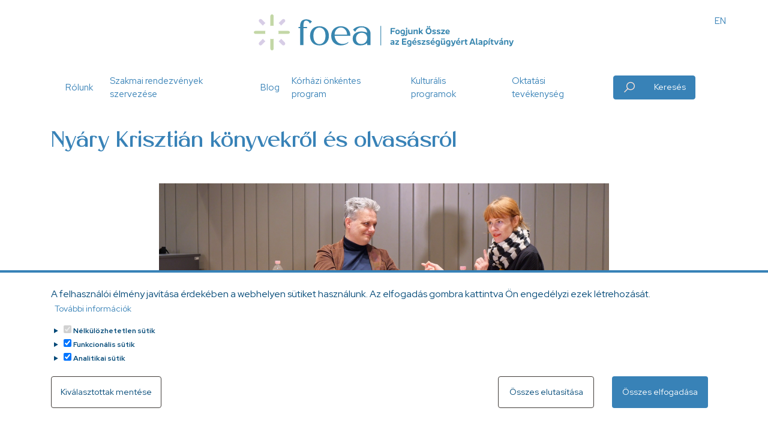

--- FILE ---
content_type: text/html; charset=UTF-8
request_url: https://fogjunkossze.hu/nyary-krisztian-konyvekrol-es-olvasasrol
body_size: 37246
content:


<!DOCTYPE html>
<html lang="hu" dir="ltr" prefix="og: https://ogp.me/ns#">
  <head>
    <meta charset="utf-8" />
<meta name="description" content="Nyáry Krisztián volt a Könyvekkel a mentális egészségért sorozatunk januári vendége. " />
<link rel="canonical" href="https://fogjunkossze.hu/nyary-krisztian-konyvekrol-es-olvasasrol" />
<meta property="og:site_name" content="fogjunkössze.hu" />
<meta property="og:url" content="https://fogjunkossze.hu/nyary-krisztian-konyvekrol-es-olvasasrol" />
<meta property="og:title" content="Nyáry Krisztián könyvekről és olvasásról" />
<meta property="og:image" content="https://fogjunkossze.hu/sites/default/files/styles/mainpage_news/public/news/thumbnail/vlcsnap-2024-01-25-12h00m06s519.png?itok=D80W0dYZ" />
<meta property="og:image" content="" />
<meta property="fb:app_id" content="223678132737531" />
<meta name="Generator" content="Drupal 10 (https://www.drupal.org)" />
<meta name="MobileOptimized" content="width" />
<meta name="HandheldFriendly" content="true" />
<meta name="viewport" content="width=device-width, initial-scale=1.0" />
<link rel="icon" href="/themes/custom/fogjunkossze/favicon.ico" type="image/vnd.microsoft.icon" />
<script>window.a2a_config=window.a2a_config||{};a2a_config.callbacks=[];a2a_config.overlays=[];a2a_config.templates={};</script>

    <title>Nyáry Krisztián könyvekről és olvasásról</title>
    <link rel="stylesheet" media="all" href="/sites/default/files/css/css_MTuPR-C59I5CPk0GLogTd8X-jipJJZrQ0deGUt65k40.css?delta=0&amp;language=hu&amp;theme=fogjunkossze&amp;include=[base64]" />
<link rel="stylesheet" media="all" href="//cdnjs.cloudflare.com/ajax/libs/font-awesome/5.15.3/css/all.min.css" />
<link rel="stylesheet" media="all" href="/sites/default/files/css/css_cs7aaWgH5q2GRrZ95ibzg1f8gyHF3IAsSaHJfKjylKo.css?delta=2&amp;language=hu&amp;theme=fogjunkossze&amp;include=[base64]" />
<link rel="stylesheet" media="all" href="/sites/default/files/css/css_RoNun4QZhSnFRtW2nhvcqkR-Wj5mbLh3LzQs8Bgdt8o.css?delta=3&amp;language=hu&amp;theme=fogjunkossze&amp;include=[base64]" />
<link rel="stylesheet" media="all" href="//fonts.googleapis.com/css2?family=Rubik:ital,wght@0,300;0,400;0,500;0,600;0,700;0,800;0,900;1,300;1,400;1,500;1,600;1,700;1,800;1,900&amp;display=swap" />
<link rel="stylesheet" media="all" href="//fonts.googleapis.com/css2?family=Red+Hat+Display:ital,wght@0,300;0,400;0,500;0,600;0,700;0,800;0,900;1,300;1,400;1,500;1,600;1,700;1,800;1,900&amp;display=swap" />
<link rel="stylesheet" media="all" href="/sites/default/files/css/css_zg8MYxk4u16KNCm25Q2-8td4R0tI490f82F7EKzXX1I.css?delta=6&amp;language=hu&amp;theme=fogjunkossze&amp;include=[base64]" />

    <script type="application/json" data-drupal-selector="drupal-settings-json">{"path":{"baseUrl":"\/","pathPrefix":"","currentPath":"node\/1130","currentPathIsAdmin":false,"isFront":false,"currentLanguage":"hu"},"pluralDelimiter":"\u0003","suppressDeprecationErrors":true,"gtag":{"tagId":"G-EW989EJH3G","consentMode":true,"otherIds":[],"events":[],"additionalConfigInfo":[]},"ajaxPageState":{"libraries":"[base64]","theme":"fogjunkossze","theme_token":null},"ajaxTrustedUrl":[],"formtips":{"selectors":[""],"interval":20,"sensitivity":3,"timeout":20,"max_width":"500px","trigger_action":"hover"},"eu_cookie_compliance":{"cookie_policy_version":"1.0.0","popup_enabled":true,"popup_agreed_enabled":false,"popup_hide_agreed":false,"popup_clicking_confirmation":false,"popup_scrolling_confirmation":false,"popup_html_info":"\u003Cdiv role=\u0022alertdialog\u0022 aria-labelledby=\u0022popup-text\u0022  class=\u0022eu-cookie-compliance-banner eu-cookie-compliance-banner-info eu-cookie-compliance-banner--categories\u0022\u003E\n  \u003Cdiv class=\u0022container\u0022\u003E\n    \u003Cdiv class=\u0022popup-content info eu-cookie-compliance-content\u0022\u003E\n    \u003Cdiv id=\u0022popup-text\u0022 class=\u0022eu-cookie-compliance-message\u0022\u003E\n      \u003Cdiv class=\u0022message\u0022\u003E\n        \u003Cp\u003EA felhaszn\u00e1l\u00f3i \u00e9lm\u00e9ny jav\u00edt\u00e1sa \u00e9rdek\u00e9ben a webhelyen s\u00fctiket haszn\u00e1lunk. Az elfogad\u00e1s gombra kattintva \u00d6n enged\u00e9lyzi ezek l\u00e9trehoz\u00e1s\u00e1t.\u003C\/p\u003E\n\n      \u003C\/div\u003E\n              \u003Cbutton type=\u0022button\u0022 class=\u0022find-more-button eu-cookie-compliance-more-button\u0022\u003ETov\u00e1bbi inform\u00e1ci\u00f3k\u003C\/button\u003E\n          \u003C\/div\u003E\n\n          \u003Cdiv id=\u0022eu-cookie-compliance-categories\u0022 class=\u0022eu-cookie-compliance-categories\u0022\u003E\n                  \u003Cdetails class=\u0022eu-cookie-compliance-category\u0022\u003E\n            \u003Csummary\u003E\n              \u003Cinput type=\u0022checkbox\u0022 name=\u0022cookie-categories\u0022 id=\u0022cookie-category-essential\u0022\n                     value=\u0022essential\u0022\n                 checked                  disabled  \u003E\n              \u003Clabel class=\u0022label\u0022 for=\u0022cookie-category-essential\u0022\u003EN\u00e9lk\u00fcl\u00f6zhetetlen s\u00fctik\u003C\/label\u003E\n            \u003C\/summary\u003E\n                          \u003Cdiv class=\u0022eu-cookie-compliance-category-description\u0022\u003EA n\u00e9lk\u00fcl\u00f6zhetetlen s\u00fctik kis f\u00e1jlok, melyek seg\u00edtik a weboldalak m\u0171k\u00f6d\u00e9s\u00e9t, lehet\u0151v\u00e9 t\u00e9ve a navig\u00e1ci\u00f3t, be\u00e1ll\u00edt\u00e1sok ment\u00e9s\u00e9t \u00e9s v\u00e9dett funkci\u00f3k el\u00e9r\u00e9s\u00e9t. Nem gy\u0171jtenek b\u00f6ng\u00e9sz\u00e9si adatokat, \u00e9s \u00e1ltal\u00e1ban a b\u00f6ng\u00e9sz\u0151 bez\u00e1r\u00e1sakor t\u00f6rl\u0151dnek, kiv\u00e9ve az \u00e1lland\u00f3 s\u00fctiket, melyek hosszabb ideig megmaradhatnak.\u003C\/div\u003E\n                      \u003C\/details\u003E\n                  \u003Cdetails class=\u0022eu-cookie-compliance-category\u0022\u003E\n            \u003Csummary\u003E\n              \u003Cinput type=\u0022checkbox\u0022 name=\u0022cookie-categories\u0022 id=\u0022cookie-category-functional\u0022\n                     value=\u0022functional\u0022\n                 checked                  \u003E\n              \u003Clabel class=\u0022label\u0022 for=\u0022cookie-category-functional\u0022\u003EFunkcion\u00e1lis s\u00fctik\u003C\/label\u003E\n            \u003C\/summary\u003E\n                          \u003Cdiv class=\u0022eu-cookie-compliance-category-description\u0022\u003EEzen adatok alapj\u00e1n a webhely felismeri, hogy kor\u00e1bban milyen opci\u00f3kat \u00e1ll\u00edtott be p\u00e9ld\u00e1ul a popup megjelen\u00edt\u00e9s\u00e9n\u00e9l. A s\u00fctik seg\u00edtenek a weboldal szem\u00e9lyre szab\u00e1s\u00e1ban, de szem\u00e9lyes adatokat csak az \u00d6n hozz\u00e1j\u00e1rul\u00e1s\u00e1val t\u00e1rolunk, vagy ha az elengedhetetlen a szolg\u00e1ltat\u00e1sok haszn\u00e1lat\u00e1hoz.\u003C\/div\u003E\n                      \u003C\/details\u003E\n                  \u003Cdetails class=\u0022eu-cookie-compliance-category\u0022\u003E\n            \u003Csummary\u003E\n              \u003Cinput type=\u0022checkbox\u0022 name=\u0022cookie-categories\u0022 id=\u0022cookie-category-analytics\u0022\n                     value=\u0022analytics\u0022\n                 checked                  \u003E\n              \u003Clabel class=\u0022label\u0022 for=\u0022cookie-category-analytics\u0022\u003EAnalitikai s\u00fctik\u003C\/label\u003E\n            \u003C\/summary\u003E\n                          \u003Cdiv class=\u0022eu-cookie-compliance-category-description\u0022\u003EEzek a s\u00fctik anonim adatokat gy\u0171jtenek a weboldal haszn\u00e1lat\u00e1r\u00f3l, p\u00e9ld\u00e1ul a l\u00e1togatott aloldalakat, a l\u00e1togat\u00e1s gyakoris\u00e1g\u00e1t \u00e9s id\u0151tartam\u00e1t, valamint az \u00e9rdekl\u0151d\u00e9si k\u00f6r\u00f6ket. Az adatokat statisztikai jelent\u00e9sek k\u00e9sz\u00edt\u00e9s\u00e9re haszn\u00e1ljuk.\u003C\/div\u003E\n                      \u003C\/details\u003E\n              \u003C\/div\u003E\n    \n    \u003Cdiv id=\u0022popup-buttons\u0022 class=\u0022eu-cookie-compliance-buttons eu-cookie-compliance-has-categories\u0022\u003E\n                \u003Cbutton type=\u0022button\u0022\n                  class=\u0022eu-cookie-compliance-save-preferences-button fo-button primary\u0022\u003EKiv\u00e1lasztottak ment\u00e9se\u003C\/button\u003E\n\n                    \u003Cbutton type=\u0022button\u0022 class=\u0022eu-cookie-compliance-default-button eu-cookie-compliance-reject-button fo-button primary\u0022\u003E\u00d6sszes elutas\u00edt\u00e1sa\u003C\/button\u003E\n                    \u003Cbutton type=\u0022button\u0022 class=\u0022eu-cookie-withdraw-button visually-hidden fo-button primary\u0022\u003EWithdraw consent\u003C\/button\u003E\n            \u003Cbutton type=\u0022button\u0022 class=\u0022agree-button eu-cookie-compliance-default-button fo-button secondary\u0022\u003E\u00d6sszes elfogad\u00e1sa\u003C\/button\u003E\n    \u003C\/div\u003E\n  \u003C\/div\u003E\n  \u003C\/div\u003E\n\u003C\/div\u003E","use_mobile_message":false,"mobile_popup_html_info":"\u003Cdiv role=\u0022alertdialog\u0022 aria-labelledby=\u0022popup-text\u0022  class=\u0022eu-cookie-compliance-banner eu-cookie-compliance-banner-info eu-cookie-compliance-banner--categories\u0022\u003E\n  \u003Cdiv class=\u0022container\u0022\u003E\n    \u003Cdiv class=\u0022popup-content info eu-cookie-compliance-content\u0022\u003E\n    \u003Cdiv id=\u0022popup-text\u0022 class=\u0022eu-cookie-compliance-message\u0022\u003E\n      \u003Cdiv class=\u0022message\u0022\u003E\n        \n      \u003C\/div\u003E\n              \u003Cbutton type=\u0022button\u0022 class=\u0022find-more-button eu-cookie-compliance-more-button\u0022\u003ETov\u00e1bbi inform\u00e1ci\u00f3k\u003C\/button\u003E\n          \u003C\/div\u003E\n\n          \u003Cdiv id=\u0022eu-cookie-compliance-categories\u0022 class=\u0022eu-cookie-compliance-categories\u0022\u003E\n                  \u003Cdetails class=\u0022eu-cookie-compliance-category\u0022\u003E\n            \u003Csummary\u003E\n              \u003Cinput type=\u0022checkbox\u0022 name=\u0022cookie-categories\u0022 id=\u0022cookie-category-essential\u0022\n                     value=\u0022essential\u0022\n                 checked                  disabled  \u003E\n              \u003Clabel class=\u0022label\u0022 for=\u0022cookie-category-essential\u0022\u003EN\u00e9lk\u00fcl\u00f6zhetetlen s\u00fctik\u003C\/label\u003E\n            \u003C\/summary\u003E\n                          \u003Cdiv class=\u0022eu-cookie-compliance-category-description\u0022\u003EA n\u00e9lk\u00fcl\u00f6zhetetlen s\u00fctik kis f\u00e1jlok, melyek seg\u00edtik a weboldalak m\u0171k\u00f6d\u00e9s\u00e9t, lehet\u0151v\u00e9 t\u00e9ve a navig\u00e1ci\u00f3t, be\u00e1ll\u00edt\u00e1sok ment\u00e9s\u00e9t \u00e9s v\u00e9dett funkci\u00f3k el\u00e9r\u00e9s\u00e9t. Nem gy\u0171jtenek b\u00f6ng\u00e9sz\u00e9si adatokat, \u00e9s \u00e1ltal\u00e1ban a b\u00f6ng\u00e9sz\u0151 bez\u00e1r\u00e1sakor t\u00f6rl\u0151dnek, kiv\u00e9ve az \u00e1lland\u00f3 s\u00fctiket, melyek hosszabb ideig megmaradhatnak.\u003C\/div\u003E\n                      \u003C\/details\u003E\n                  \u003Cdetails class=\u0022eu-cookie-compliance-category\u0022\u003E\n            \u003Csummary\u003E\n              \u003Cinput type=\u0022checkbox\u0022 name=\u0022cookie-categories\u0022 id=\u0022cookie-category-functional\u0022\n                     value=\u0022functional\u0022\n                 checked                  \u003E\n              \u003Clabel class=\u0022label\u0022 for=\u0022cookie-category-functional\u0022\u003EFunkcion\u00e1lis s\u00fctik\u003C\/label\u003E\n            \u003C\/summary\u003E\n                          \u003Cdiv class=\u0022eu-cookie-compliance-category-description\u0022\u003EEzen adatok alapj\u00e1n a webhely felismeri, hogy kor\u00e1bban milyen opci\u00f3kat \u00e1ll\u00edtott be p\u00e9ld\u00e1ul a popup megjelen\u00edt\u00e9s\u00e9n\u00e9l. A s\u00fctik seg\u00edtenek a weboldal szem\u00e9lyre szab\u00e1s\u00e1ban, de szem\u00e9lyes adatokat csak az \u00d6n hozz\u00e1j\u00e1rul\u00e1s\u00e1val t\u00e1rolunk, vagy ha az elengedhetetlen a szolg\u00e1ltat\u00e1sok haszn\u00e1lat\u00e1hoz.\u003C\/div\u003E\n                      \u003C\/details\u003E\n                  \u003Cdetails class=\u0022eu-cookie-compliance-category\u0022\u003E\n            \u003Csummary\u003E\n              \u003Cinput type=\u0022checkbox\u0022 name=\u0022cookie-categories\u0022 id=\u0022cookie-category-analytics\u0022\n                     value=\u0022analytics\u0022\n                 checked                  \u003E\n              \u003Clabel class=\u0022label\u0022 for=\u0022cookie-category-analytics\u0022\u003EAnalitikai s\u00fctik\u003C\/label\u003E\n            \u003C\/summary\u003E\n                          \u003Cdiv class=\u0022eu-cookie-compliance-category-description\u0022\u003EEzek a s\u00fctik anonim adatokat gy\u0171jtenek a weboldal haszn\u00e1lat\u00e1r\u00f3l, p\u00e9ld\u00e1ul a l\u00e1togatott aloldalakat, a l\u00e1togat\u00e1s gyakoris\u00e1g\u00e1t \u00e9s id\u0151tartam\u00e1t, valamint az \u00e9rdekl\u0151d\u00e9si k\u00f6r\u00f6ket. Az adatokat statisztikai jelent\u00e9sek k\u00e9sz\u00edt\u00e9s\u00e9re haszn\u00e1ljuk.\u003C\/div\u003E\n                      \u003C\/details\u003E\n              \u003C\/div\u003E\n    \n    \u003Cdiv id=\u0022popup-buttons\u0022 class=\u0022eu-cookie-compliance-buttons eu-cookie-compliance-has-categories\u0022\u003E\n                \u003Cbutton type=\u0022button\u0022\n                  class=\u0022eu-cookie-compliance-save-preferences-button fo-button primary\u0022\u003EKiv\u00e1lasztottak ment\u00e9se\u003C\/button\u003E\n\n                    \u003Cbutton type=\u0022button\u0022 class=\u0022eu-cookie-compliance-default-button eu-cookie-compliance-reject-button fo-button primary\u0022\u003E\u00d6sszes elutas\u00edt\u00e1sa\u003C\/button\u003E\n                    \u003Cbutton type=\u0022button\u0022 class=\u0022eu-cookie-withdraw-button visually-hidden fo-button primary\u0022\u003EWithdraw consent\u003C\/button\u003E\n            \u003Cbutton type=\u0022button\u0022 class=\u0022agree-button eu-cookie-compliance-default-button fo-button secondary\u0022\u003E\u00d6sszes elfogad\u00e1sa\u003C\/button\u003E\n    \u003C\/div\u003E\n  \u003C\/div\u003E\n  \u003C\/div\u003E\n\u003C\/div\u003E","mobile_breakpoint":768,"popup_html_agreed":false,"popup_use_bare_css":true,"popup_height":"auto","popup_width":"100%","popup_delay":1000,"popup_link":"\/adatvedelmi-nyilatkozat","popup_link_new_window":true,"popup_position":false,"fixed_top_position":true,"popup_language":"hu","store_consent":false,"better_support_for_screen_readers":true,"cookie_name":"","reload_page":true,"domain":"","domain_all_sites":false,"popup_eu_only":false,"popup_eu_only_js":false,"cookie_lifetime":100,"cookie_session":0,"set_cookie_session_zero_on_disagree":0,"disagree_do_not_show_popup":false,"method":"categories","automatic_cookies_removal":true,"allowed_cookies":"analytics:_ga\r\nanalytics:_ga_*\r\nfunctional:right_bottom_popup_*\r\nfunctional:center_popup_*","withdraw_markup":"\u003Cbutton type=\u0022button\u0022 class=\u0022eu-cookie-withdraw-tab\u0022\u003E\u003C\/button\u003E\n\u003Cdiv aria-labelledby=\u0022popup-text\u0022 class=\u0022eu-cookie-withdraw-banner\u0022\u003E\n  \u003Cdiv class=\u0022popup-content info eu-cookie-compliance-content\u0022\u003E\n    \u003Cdiv id=\u0022popup-text\u0022 class=\u0022eu-cookie-compliance-message\u0022 role=\u0022document\u0022\u003E\n      \u003Cp\u003EA felhaszn\u00e1l\u00f3i \u00e9lm\u00e9ny jav\u00edt\u00e1sa \u00e9rdek\u00e9ben a webhelyen s\u00fctiket haszn\u00e1lunkHozz\u00e1j\u00e1rult, hogy s\u00fctiket hozzunk l\u00e9tre.\u003C\/p\u003E\n\n    \u003C\/div\u003E\n    \u003Cdiv id=\u0022popup-buttons\u0022 class=\u0022eu-cookie-compliance-buttons\u0022\u003E\n      \u003Cbutton type=\u0022button\u0022 class=\u0022eu-cookie-withdraw-button \u0022\u003EWithdraw consent\u003C\/button\u003E\n    \u003C\/div\u003E\n  \u003C\/div\u003E\n\u003C\/div\u003E","withdraw_enabled":false,"reload_options":0,"reload_routes_list":"","withdraw_button_on_info_popup":false,"cookie_categories":["essential","functional","analytics"],"cookie_categories_details":{"essential":{"uuid":"d3c0517d-8d3f-477d-a2fa-3a4a7d3b5ccf","langcode":"hu","status":true,"dependencies":[],"id":"essential","label":"N\u00e9lk\u00fcl\u00f6zhetetlen s\u00fctik","description":"A n\u00e9lk\u00fcl\u00f6zhetetlen s\u00fctik kis f\u00e1jlok, melyek seg\u00edtik a weboldalak m\u0171k\u00f6d\u00e9s\u00e9t, lehet\u0151v\u00e9 t\u00e9ve a navig\u00e1ci\u00f3t, be\u00e1ll\u00edt\u00e1sok ment\u00e9s\u00e9t \u00e9s v\u00e9dett funkci\u00f3k el\u00e9r\u00e9s\u00e9t. Nem gy\u0171jtenek b\u00f6ng\u00e9sz\u00e9si adatokat, \u00e9s \u00e1ltal\u00e1ban a b\u00f6ng\u00e9sz\u0151 bez\u00e1r\u00e1sakor t\u00f6rl\u0151dnek, kiv\u00e9ve az \u00e1lland\u00f3 s\u00fctiket, melyek hosszabb ideig megmaradhatnak.","checkbox_default_state":"required","weight":-9},"functional":{"uuid":"bec9dca2-f2e9-4fb2-9c55-f3d64b23cd8a","langcode":"hu","status":true,"dependencies":[],"id":"functional","label":"Funkcion\u00e1lis s\u00fctik","description":"Ezen adatok alapj\u00e1n a webhely felismeri, hogy kor\u00e1bban milyen opci\u00f3kat \u00e1ll\u00edtott be p\u00e9ld\u00e1ul a popup megjelen\u00edt\u00e9s\u00e9n\u00e9l. A s\u00fctik seg\u00edtenek a weboldal szem\u00e9lyre szab\u00e1s\u00e1ban, de szem\u00e9lyes adatokat csak az \u00d6n hozz\u00e1j\u00e1rul\u00e1s\u00e1val t\u00e1rolunk, vagy ha az elengedhetetlen a szolg\u00e1ltat\u00e1sok haszn\u00e1lat\u00e1hoz.","checkbox_default_state":"checked","weight":-8},"analytics":{"uuid":"d6f85672-b016-4e94-b0f7-0b47345adf5b","langcode":"hu","status":true,"dependencies":[],"id":"analytics","label":"Analitikai s\u00fctik","description":"Ezek a s\u00fctik anonim adatokat gy\u0171jtenek a weboldal haszn\u00e1lat\u00e1r\u00f3l, p\u00e9ld\u00e1ul a l\u00e1togatott aloldalakat, a l\u00e1togat\u00e1s gyakoris\u00e1g\u00e1t \u00e9s id\u0151tartam\u00e1t, valamint az \u00e9rdekl\u0151d\u00e9si k\u00f6r\u00f6ket. Az adatokat statisztikai jelent\u00e9sek k\u00e9sz\u00edt\u00e9s\u00e9re haszn\u00e1ljuk.","checkbox_default_state":"checked","weight":-7}},"enable_save_preferences_button":true,"cookie_value_disagreed":"0","cookie_value_agreed_show_thank_you":"1","cookie_value_agreed":"2","containing_element":"body","settings_tab_enabled":false,"olivero_primary_button_classes":"","olivero_secondary_button_classes":"","close_button_action":"close_banner","open_by_default":true,"modules_allow_popup":true,"hide_the_banner":false,"geoip_match":true},"user":{"uid":0,"permissionsHash":"edb0e4179a913cedf6d786374cac9e90d14e393e2eb4287903c64eb5b911e5da"}}</script>
<script src="/sites/default/files/js/js_HTpiZ-ew1cWz5qcy1nJmQfntjDyDIzn8GXtb06dO_EU.js?scope=header&amp;delta=0&amp;language=hu&amp;theme=fogjunkossze&amp;include=[base64]"></script>
<script src="/modules/contrib/google_tag/js/gtag.js?t943ja"></script>

  </head>
  <body class="user-not-logged-in path-node page-node-type-news">
        <a href="#main-content" class="visually-hidden focusable">
      Ugrás a tartalomra
    </a>
    
      <div class="dialog-off-canvas-main-canvas" data-off-canvas-main-canvas>
    


<div id="layout-container" class="layout-container">
  <div class="layout-shape-1"></div>
  <div class="layout-shape-2"></div>
  <div class="layout-shape-3"></div>
  <div id="top-menu">
    <div class="container">
      
    </div>
  </div>

  <header role="banner" class="clearfix">
    
  </header>

  <div id="language">
    
  </div>

  <div id="navbar">
    <div class="container">
        <div  class="row">
    <div class="col-12 region--navbar">
      

<nav role="navigation" aria-labelledby="block-fogjunkossze-english-menu-menu" id="block-fogjunkossze-english-menu" class="block-fogjunkossze-english-menu-menu">
            
  <h2 class="visually-hidden" id="block-fogjunkossze-english-menu-menu" class="header-style-h2">Angol menü</h2>
  

        
        <ul class="menu">
            <li class="menu-item">
        <a href="/lets-help-those-who-help-us-some-words-about-our-foundation" data-drupal-link-system-path="node/796">EN</a>
              </li>
      </ul>
    


  </nav>
<div id="block-fogjunkossze-branding" class="clearfix block block-system block-system-branding-block">
  
    
        <div id="site-logo" class="clearfix">
      <a href="/" title="Címlap" rel="home" class="site-logo">
        <img src="/themes/custom/fogjunkossze/logo.svg" alt="Címlap" />
      </a>
    </div>
    </div>
<div id="block-fogjunkossze-main-menu" class="navbar navbar-expand-lg navbar-light">
  <button class="navbar-toggler" type="button" data-toggle="collapse" data-target=".dropdown-content" aria-controls="navbarSupportedContent" aria-expanded="false" aria-label="Toggle navigation">
    <i class="las la-bars"></i>
  </button>
  
    
    <div class="collapse navbar-collapse dropdown-content" id="navbarSupportedContent">
    
              <ul class="navbar-nav mr-auto">
                          <li class="nav-item expanded dropdown">
        <a href="/" id="navbarDropdown" class="nav-link" role="button" aria-haspopup="true" aria-expanded="false" data-target="#" data-toggle="dropdown">Rólunk <span class="caret"></span></a>
                                  <ul class="mr-auto dropdown-menu">
                            <li class="nav-item">
        <a href="/bemutatkozas" data-drupal-link-system-path="node/1295">Bemutatkozás</a>
                  </li>
                        <li class="nav-item">
        <a href="/magunkrol" data-drupal-link-system-path="node/1314">Magunkról</a>
                  </li>
                        <li class="nav-item">
        <a href="/fotoalbum" data-drupal-link-system-path="fotoalbum">Galéria</a>
                  </li>
                        <li class="nav-item">
        <a href="/videos" data-drupal-link-system-path="videos">Videók</a>
                  </li>
                        <li class="nav-item">
        <a href="/hirek" data-drupal-link-system-path="hirek">Híreink</a>
                  </li>
                        <li class="nav-item">
        <a href="https://fogjunkossze.hu/#after_content">Rólunk írták</a>
                  </li>
                        <li class="nav-item">
        <a href="/kapcsolat" data-drupal-link-system-path="webform/contact">Kapcsolat</a>
                  </li>
          </ul>
    
            </li>
                        <li class="nav-item">
        <a href="/activities/szakmai-rendezvenyek-szervezese" data-drupal-link-system-path="activities/szakmai-rendezvenyek-szervezese">Szakmai rendezvények szervezése</a>
                  </li>
                        <li class="nav-item">
        <a href="/blog" data-drupal-link-system-path="blog">Blog</a>
                  </li>
                        <li class="nav-item">
        <a href="/activities/korhazi-onkentes-program" data-drupal-link-system-path="activities/korhazi-onkentes-program">Kórházi önkéntes program</a>
                  </li>
                      <li class="nav-item expanded dropdown">
        <a href="/" id="navbarDropdown" class="nav-link" role="button" aria-haspopup="true" aria-expanded="false" data-target="#" data-toggle="dropdown">Kulturális programok <span class="caret"></span></a>
                                  <ul class="mr-auto dropdown-menu">
                            <li class="nav-item">
        <a href="/activities/konyvekkel-a-mentalis-egeszsegert" data-drupal-link-system-path="activities/konyvekkel-a-mentalis-egeszsegert">Könyvekkel a mentális egészségért</a>
                  </li>
                        <li class="nav-item">
        <a href="/activities/konyvekkel-konnyebb" data-drupal-link-system-path="activities/konyvekkel-konnyebb">Könyvekkel könnyebb</a>
                  </li>
                        <li class="nav-item">
        <a href="/activities/uzsokimozi" data-drupal-link-system-path="activities/uzsokimozi">Uzsokimozi</a>
                  </li>
          </ul>
    
            </li>
                      <li class="nav-item expanded dropdown">
        <a href="/" id="navbarDropdown" class="nav-link" role="button" aria-haspopup="true" aria-expanded="false" data-target="#" data-toggle="dropdown">Oktatási tevékenység <span class="caret"></span></a>
                                  <ul class="mr-auto dropdown-menu">
                            <li class="nav-item">
        <a href="/activities/vidra" data-drupal-link-system-path="activities/vidra">ViDRa program</a>
                  </li>
                        <li class="nav-item">
        <a href="/activities/hivatasunk-ejszakaja" data-drupal-link-system-path="activities/hivatasunk-ejszakaja">Hivatásunk éjszakája</a>
                  </li>
                        <li class="nav-item">
        <a href="/activities/arnyeknap" data-drupal-link-system-path="activities/arnyeknap">Kövess engem! Árnyéknap</a>
                  </li>
          </ul>
    
            </li>
                        <li class="nav-item">
        <a href="/search" class="primary-nav-item la-search" data-drupal-link-system-path="search">Keresés</a>
                  </li>
          </ul>
    


  </div>
  </div>

    </div>
  </div>

    </div>
  </div>


  <div class="slideshow-donation-region-group">
    
      </div>

  
  <div class="features">
      <div>
    <div data-drupal-messages-fallback class="hidden"></div>

  </div>

  </div>

  
  
  

  

  
  <div class="highlighted">
    <div class="container">
      
    </div>
  </div>

  
  
  
  
  
      <div id="title">
      <div class="container">
          <div>
    <div id="block-fogjunkossze-page-title" class="block block-core block-page-title-block">
  
    
      
  <h1>
<span>Nyáry Krisztián könyvekről és olvasásról</span>
</h1>


  </div>

  </div>

      </div>
    </div>
  
  <main class="clearfix container">
    <div class="row">
      <a id="main-content" tabindex="-1"></a>
      <div  class="layout-content col-md-12">
          <div>
        

<article data-history-node-id="1130" class="node node--type-news node--view-mode-full">

    
        

    
    <div class="node-content clearfix">
        
    
    


            <div class="field field--name-field-image field--type-image field--label-hidden field--item">  <img loading="lazy" src="/sites/default/files/styles/content_image_max_width/public/news/thumbnail/vlcsnap-2024-01-25-12h00m06s519.png?itok=DBt7tOVd" width="750" height="422" alt="nyáry" />


</div>
      
    
    


            <div class="field field--name-field-date field--type-datetime field--label-hidden field--item"><time datetime="2024-01-25T20:05:46Z">2024. 01. 25., csütörtök - 21:05</time>
</div>
      
    
    


            <div class="field field--name-body field--type-text-with-summary field--label-hidden field--item"><p>Nyáry Krisztián elmondta: jó barátságban van azzal, ha „irodalmárként” mutatják be, hiszen ez lefedi mindazt, amivel foglalkozott és foglalkozik. A beszélgetést vezető Szeder Kata Örkény Istvántól idézett: „Élet és halál kérdése, hogy az ember húsz és harminc közt mit olvas.” Nyáry Krisztián azonban nem értett egyet ezzel a gondolattal. Szerinte az a meghatározó, amit húszéves koráig olvas az ember. Ő például pontosabban és élesebben fel tudja idézni az első fontos könyveit, mint azokat, amelyeket húszévesen ismert meg. Belvárosi, bandázós, rossz gyerek volt, aki a rosszalkodás mellett sokat olvasott. Egyik kedvence volt Walter Scott <em>Ivanhoe</em> című regénye, és élvezettel olvasta Rónaszegi Miklós ifjúsági könyveit. Szívesen veszi a kezébe újra a régi könyveit, legutóbb például Tolsztoj <em>Háború és béke</em> című monumentális regényének újrafordítását.</p>

<p>Irodalomtörténészként indult, a 19. századi magyar költészettel foglalkozott. Leginkább az a kérdés érdekelte, hogyan „kanonizálódik” egy-egy irodalmi mű, vagyis hogyan épül be az irodalmi hagyományba, mennyire határozza meg egy szerző helye és rangja az irodalomtörténetben azt, hogy mit gondolunk a szövegről. Iskolai rendezvényen, rendhagyó irodalomórán gyakran kéri arra a diákokat, hogy a szerző ismerete nélkül, csak a szöveg alapján mondják el, jónak tartják-e, amit olvastak.</p>

<p>Az iskolában oktatott irodalom gyakran egy „kimerevített” íróképet mutat meg. Például Radnóti Miklósról csak komoly fényképeket közölnek a tankönyvek, miközben sok-sok vidám fotó készült róla. Nyáry Krisztián ezért tartja fontosnak, hogy az írói levelezésről, szerelmekről szóló könyveiben megmutassa az írók, költők hétköznapi, emberi arcát. Akkor is, ha a kép nem mindig előnyös.&nbsp;</p>

<p>&nbsp;</p>

<p>A beszélgetés <a href="https://youtu.be/V545e_zw-is?si=_oMcR3iAgbNc09Qg">ide</a>&nbsp;kattintva megtekinthető.&nbsp;<br>
&nbsp;</p>
</div>
      <span class="a2a_kit a2a_kit_size_32 addtoany_list" data-a2a-url="https://fogjunkossze.hu/nyary-krisztian-konyvekrol-es-olvasasrol" data-a2a-title="Nyáry Krisztián könyvekről és olvasásról"><a class="a2a_button_facebook"></a><a class="a2a_button_facebook_messenger"></a><a class="a2a_button_google_gmail"></a><a class="a2a_button_sms"></a><a class="a2a_button_viber"></a><a class="a2a_button_whatsapp"></a><a class="a2a_button_linkedin"></a><a class="a2a_button_copy_link"></a></span>
    </div>

</article>

  </div>

      </div>
          </div>
  </main>

  
  
  
  
  
  <footer class="clearfix" role="contentinfo">
    <div id="footer" class="footer-center">
              <div class="container">
            <div>
    <div id="block-webpage-branding-footer" class="clearfix block block-system block-system-branding-block">
  
    
        <div id="site-logo" class="clearfix">
      <a href="/" title="Címlap" rel="home" class="site-logo">
        <img src="/themes/custom/fogjunkossze/logo.svg" alt="Címlap" />
      </a>
    </div>
    </div>


<nav role="navigation" aria-labelledby="block-fogjunkossze-footer-menu" id="block-fogjunkossze-footer" class="block-fogjunkossze-footer-menu">
            
  <h2 class="visually-hidden" id="block-fogjunkossze-footer-menu" class="header-style-h2">Gyorslinkek</h2>
  

        
              <ul>
              <li>
        <a href="/adatvedelmi-nyilatkozat" data-drupal-link-system-path="node/722">Adatvédelem</a>
              </li>
          <li>
        <a href="/kapcsolat" data-drupal-link-system-path="webform/contact">Kapcsolat</a>
              </li>
        </ul>
  


  </nav>

  </div>

        </div>
          </div>
  </footer>

      <div id="footer-bottom" class="footer-bottom">
      <div class="container">
        <div class="row">
          <div class="col-12 col-md-2">
              <div>
    <div id="block-social-media-links" class="block-social-media-links block block-social-media-links-block">
  
    
      

<ul class="social-media-links--platforms platforms inline horizontal">
      <li>
      <a class="social-media-link-icon--youtube_channel" href="https://www.youtube.com/channel/UCZXD6S2aXSFcSPMyCGRwKsA"  >
        <span class='fab fa-youtube fa-2x'></span>
      </a>

          </li>
      <li>
      <a class="social-media-link-icon--instagram" href="https://www.instagram.com/fogjunkossze.hu/"  >
        <span class='fab fa-instagram fa-2x'></span>
      </a>

          </li>
      <li>
      <a class="social-media-link-icon--facebook" href="https://www.facebook.com/fogjunkossze.hu/"  >
        <span class='fab fa-facebook fa-2x'></span>
      </a>

          </li>
  </ul>

  </div>

  </div>

          </div>
          <div class="col-12 col-md-8">
              <div>
    <div id="block-info-line" class="block block-block-content block-block-content6be3bb7e-6e08-45bd-b803-19c59fe627f1">
  
    
      
    
    


            <div class="field field--name-body field--type-text-with-summary field--label-hidden field--item"><p>Infóvonal:<a href="tel:+ 3612962556">+ 36 1 296 2556</a> (normál díjas, 8:00-20:00 között hívható)</p>
</div>
      
  </div>

  </div>

          </div>
          <div class="col-12 col-md-2">
              <div>
    

<nav role="navigation" aria-labelledby="block-footer-items-menu" id="block-footer-items" class="block-footer-items-menu">
            
  <h2 class="visually-hidden" id="block-footer-items-menu" class="header-style-h2">Lábléc elemek menü</h2>
  

        
              <ul>
              <li>
        <a href="/" data-drupal-link-system-path="&lt;front&gt;">Minden jog fenntartva</a>
              </li>
        </ul>
  


  </nav>

  </div>

          </div>
        </div>
      </div>
    </div>
  </div>
  </div>

    
    <script src="/sites/default/files/js/js_bfYvxwNF7omDlksjT0bG4F32bxYDJMc_EvtYmPC0Hz8.js?scope=footer&amp;delta=0&amp;language=hu&amp;theme=fogjunkossze&amp;include=[base64]"></script>
<script src="https://static.addtoany.com/menu/page.js" async></script>
<script src="/sites/default/files/js/js_0bdKWA3pIyVhYsU8yKiRfUgLdSd-_6uVQRobY5FYSH0.js?scope=footer&amp;delta=2&amp;language=hu&amp;theme=fogjunkossze&amp;include=[base64]"></script>
<script src="/modules/contrib/eu_cookie_compliance/js/eu_cookie_compliance.min.js?v=10.2.1" defer></script>
<script src="/sites/default/files/js/js_t5B2uS1RXzQbxC1IaKqd8SdphG0CbYcJxeqJQLYrjbo.js?scope=footer&amp;delta=4&amp;language=hu&amp;theme=fogjunkossze&amp;include=[base64]"></script>
<script src="/modules/custom/sendi_eu_cookie_compliance_gtag/js/sendi_eu_cookie_compliance_gtag.js?t943ja" defer></script>
<script src="/sites/default/files/js/js_fD1WPQdN1ob0Qu74Vd59Mac2oSxAa0UMNP7d1hSUSJ4.js?scope=footer&amp;delta=6&amp;language=hu&amp;theme=fogjunkossze&amp;include=[base64]"></script>

  </body>
</html>


--- FILE ---
content_type: text/css
request_url: https://fogjunkossze.hu/sites/default/files/css/css_RoNun4QZhSnFRtW2nhvcqkR-Wj5mbLh3LzQs8Bgdt8o.css?delta=3&language=hu&theme=fogjunkossze&include=eJyFUtFuwzAI_KE0_iSL2MSlwSYytF339aPtIq1tpL1gfHc6MHiWXo1WDUe5YKdm2GyYN3BLBsjZBNotbMk4d3GlYssU04KZTHrM_bwCU4WCEdiwB7Ub46CSCDhWl0FkaouGT2i0I1bX3tSwhgkUvZFyOrdFVL8xFJYJ-HB3pFZ2uZO-wrP3-AZNIqbWYf1UwhVV6ltVr4WHXUZTF2Z_K6VXwq6IrcLXKwrN52IkTX-ndqGMEqtk4PCIhwcy4DkmkYXQj7oyQUsY9sA4QcehiBTGaFBC8fB-H-HknTwr7prcReEffkjSMTy3O_rCWDbfz8X-meR4t5HmX-oH9uP0Og
body_size: 123
content:
/* @license GNU-GPL-2.0-or-later https://www.drupal.org/licensing/faq */
:root{--gray-background:#d2d2d2;--light-gray-background:#f0f0f0;--fo-pink-dark:#f88c80;--fo-pink:#ffb3aa;--fo-pink-rgb:255,179,170;--fo-pink-50:#ffd8d4;--fo-pink-10:#fff8f7;--fo-blue:#1d2d65;--fo-blue-rgb:29,45,101;--fo-blue-50:#adb1bf;--fo-blue-10:#f3f4f7;--fo-blue-dark:#0f1a42;--fo-red:#ff3c3c;--fo-white:#ffffff;}


--- FILE ---
content_type: text/css
request_url: https://fogjunkossze.hu/sites/default/files/css/css_zg8MYxk4u16KNCm25Q2-8td4R0tI490f82F7EKzXX1I.css?delta=6&language=hu&theme=fogjunkossze&include=eJyFUtFuwzAI_KE0_iSL2MSlwSYytF339aPtIq1tpL1gfHc6MHiWXo1WDUe5YKdm2GyYN3BLBsjZBNotbMk4d3GlYssU04KZTHrM_bwCU4WCEdiwB7Ub46CSCDhWl0FkaouGT2i0I1bX3tSwhgkUvZFyOrdFVL8xFJYJ-HB3pFZ2uZO-wrP3-AZNIqbWYf1UwhVV6ltVr4WHXUZTF2Z_K6VXwq6IrcLXKwrN52IkTX-ndqGMEqtk4PCIhwcy4DkmkYXQj7oyQUsY9sA4QcehiBTGaFBC8fB-H-HknTwr7prcReEffkjSMTy3O_rCWDbfz8X-meR4t5HmX-oH9uP0Og
body_size: 406344
content:
/* @license GNU-GPL-2.0-or-later https://www.drupal.org/licensing/faq */
@font-face{font-family:'RoyalCastle';src:url(/themes/custom/fogjunkossze/fonts/RoyalCastle/RoyalCastle-Bold.ttf) format("truetype");}
:root{--blue:#007bff;--indigo:#6610f2;--purple:#6f42c1;--pink:#e83e8c;--red:#dc3545;--orange:#fd7e14;--yellow:#ffc107;--green:#28a745;--teal:#20c997;--cyan:#17a2b8;--white:#fff;--gray:#6c757d;--gray-dark:#343a40;--primary:#007bff;--secondary:#6c757d;--success:#28a745;--info:#17a2b8;--warning:#ffc107;--danger:#dc3545;--light:#f8f9fa;--dark:#343a40;--breakpoint-xs:0;--breakpoint-sm:576px;--breakpoint-md:768px;--breakpoint-lg:992px;--breakpoint-xl:1200px;--font-family-sans-serif:-apple-system,BlinkMacSystemFont,"Segoe UI",Roboto,"Helvetica Neue",Arial,"Noto Sans",sans-serif,"Apple Color Emoji","Segoe UI Emoji","Segoe UI Symbol","Noto Color Emoji";--font-family-monospace:SFMono-Regular,Menlo,Monaco,Consolas,"Liberation Mono","Courier New",monospace}*,::after,::before{box-sizing:border-box}html{font-family:sans-serif;line-height:1.15;-webkit-text-size-adjust:100%;-webkit-tap-highlight-color:transparent}article,aside,figcaption,figure,footer,header,hgroup,main,nav,section{display:block}body{margin:0;font-family:-apple-system,BlinkMacSystemFont,"Segoe UI",Roboto,"Helvetica Neue",Arial,"Noto Sans",sans-serif,"Apple Color Emoji","Segoe UI Emoji","Segoe UI Symbol","Noto Color Emoji";font-size:1rem;font-weight:400;line-height:1.5;color:#212529;text-align:left;background-color:#fff}[tabindex="-1"]:focus:not(:focus-visible){outline:0!important}hr{box-sizing:content-box;height:0;overflow:visible}h1,h2,h3,h4,h5,h6{margin-top:0;margin-bottom:.5rem}p{margin-top:0;margin-bottom:1rem}abbr[data-original-title],abbr[title]{text-decoration:underline;-webkit-text-decoration:underline dotted;text-decoration:underline dotted;cursor:help;border-bottom:0;-webkit-text-decoration-skip-ink:none;text-decoration-skip-ink:none}address{margin-bottom:1rem;font-style:normal;line-height:inherit}dl,ol,ul{margin-top:0;margin-bottom:1rem}ol ol,ol ul,ul ol,ul ul{margin-bottom:0}dt{font-weight:700}dd{margin-bottom:.5rem;margin-left:0}blockquote{margin:0 0 1rem}b,strong{font-weight:bolder}small{font-size:80%}sub,sup{position:relative;font-size:75%;line-height:0;vertical-align:baseline}sub{bottom:-.25em}sup{top:-.5em}a{color:#007bff;text-decoration:none;background-color:transparent}a:hover{color:#0056b3;text-decoration:underline}a:not([href]){color:inherit;text-decoration:none}a:not([href]):hover{color:inherit;text-decoration:none}code,kbd,pre,samp{font-family:SFMono-Regular,Menlo,Monaco,Consolas,"Liberation Mono","Courier New",monospace;font-size:1em}pre{margin-top:0;margin-bottom:1rem;overflow:auto}figure{margin:0 0 1rem}img{vertical-align:middle;border-style:none}svg{overflow:hidden;vertical-align:middle}table{border-collapse:collapse}caption{padding-top:.75rem;padding-bottom:.75rem;color:#6c757d;text-align:left;caption-side:bottom}th{text-align:inherit}label{display:inline-block;margin-bottom:.5rem}button{border-radius:0}button:focus{outline:1px dotted;outline:5px auto -webkit-focus-ring-color}button,input,optgroup,select,textarea{margin:0;font-family:inherit;font-size:inherit;line-height:inherit}button,input{overflow:visible}button,select{text-transform:none}select{word-wrap:normal}[type=button],[type=reset],[type=submit],button{-webkit-appearance:button}[type=button]:not(:disabled),[type=reset]:not(:disabled),[type=submit]:not(:disabled),button:not(:disabled){cursor:pointer}[type=button]::-moz-focus-inner,[type=reset]::-moz-focus-inner,[type=submit]::-moz-focus-inner,button::-moz-focus-inner{padding:0;border-style:none}input[type=checkbox],input[type=radio]{box-sizing:border-box;padding:0}input[type=date],input[type=datetime-local],input[type=month],input[type=time]{-webkit-appearance:listbox}textarea{overflow:auto;resize:vertical}fieldset{min-width:0;padding:0;margin:0;border:0}legend{display:block;width:100%;max-width:100%;padding:0;margin-bottom:.5rem;font-size:1.5rem;line-height:inherit;color:inherit;white-space:normal}progress{vertical-align:baseline}[type=number]::-webkit-inner-spin-button,[type=number]::-webkit-outer-spin-button{height:auto}[type=search]{outline-offset:-2px;-webkit-appearance:none}[type=search]::-webkit-search-decoration{-webkit-appearance:none}::-webkit-file-upload-button{font:inherit;-webkit-appearance:button}output{display:inline-block}summary{display:list-item;cursor:pointer}template{display:none}[hidden]{display:none!important}.h1,.h2,.h3,.h4,.h5,.h6,h1,h2,h3,h4,h5,h6{margin-bottom:.5rem;font-weight:500;line-height:1.2}.h1,h1{font-size:2.5rem}.h2,h2{font-size:2rem}.h3,h3{font-size:1.75rem}.h4,h4{font-size:1.5rem}.h5,h5{font-size:1.25rem}.h6,h6{font-size:1rem}.lead{font-size:1.25rem;font-weight:300}.display-1{font-size:6rem;font-weight:300;line-height:1.2}.display-2{font-size:5.5rem;font-weight:300;line-height:1.2}.display-3{font-size:4.5rem;font-weight:300;line-height:1.2}.display-4{font-size:3.5rem;font-weight:300;line-height:1.2}hr{margin-top:1rem;margin-bottom:1rem;border:0;border-top:1px solid rgba(0,0,0,.1)}.small,small{font-size:80%;font-weight:400}.mark,mark{padding:.2em;background-color:#fcf8e3}.list-unstyled{padding-left:0;list-style:none}.list-inline{padding-left:0;list-style:none}.list-inline-item{display:inline-block}.list-inline-item:not(:last-child){margin-right:.5rem}.initialism{font-size:90%;text-transform:uppercase}.blockquote{margin-bottom:1rem;font-size:1.25rem}.blockquote-footer{display:block;font-size:80%;color:#6c757d}.blockquote-footer::before{content:"\2014\00A0"}.img-fluid{max-width:100%;height:auto}.img-thumbnail{padding:.25rem;background-color:#fff;border:1px solid #dee2e6;border-radius:.25rem;max-width:100%;height:auto}.figure{display:inline-block}.figure-img{margin-bottom:.5rem;line-height:1}.figure-caption{font-size:90%;color:#6c757d}code{font-size:87.5%;color:#e83e8c;word-wrap:break-word}a>code{color:inherit}kbd{padding:.2rem .4rem;font-size:87.5%;color:#fff;background-color:#212529;border-radius:.2rem}kbd kbd{padding:0;font-size:100%;font-weight:700}pre{display:block;font-size:87.5%;color:#212529}pre code{font-size:inherit;color:inherit;word-break:normal}.pre-scrollable{max-height:340px;overflow-y:scroll}.container{width:100%;padding-right:15px;padding-left:15px;margin-right:auto;margin-left:auto}@media (min-width:576px){.container{max-width:540px}}@media (min-width:768px){.container{max-width:720px}}@media (min-width:992px){.container{max-width:960px}}@media (min-width:1200px){.container{max-width:1140px}}.container-fluid,.container-lg,.container-md,.container-sm,.container-xl{width:100%;padding-right:15px;padding-left:15px;margin-right:auto;margin-left:auto}@media (min-width:576px){.container,.container-sm{max-width:540px}}@media (min-width:768px){.container,.container-md,.container-sm{max-width:720px}}@media (min-width:992px){.container,.container-lg,.container-md,.container-sm{max-width:960px}}@media (min-width:1200px){.container,.container-lg,.container-md,.container-sm,.container-xl{max-width:1140px}}.row{display:-ms-flexbox;display:flex;-ms-flex-wrap:wrap;flex-wrap:wrap;margin-right:-15px;margin-left:-15px}.no-gutters{margin-right:0;margin-left:0}.no-gutters>.col,.no-gutters>[class*=col-]{padding-right:0;padding-left:0}.col,.col-1,.col-10,.col-11,.col-12,.col-2,.col-3,.col-4,.col-5,.col-6,.col-7,.col-8,.col-9,.col-auto,.col-lg,.col-lg-1,.col-lg-10,.col-lg-11,.col-lg-12,.col-lg-2,.col-lg-3,.col-lg-4,.col-lg-5,.col-lg-6,.col-lg-7,.col-lg-8,.col-lg-9,.col-lg-auto,.col-md,.col-md-1,.col-md-10,.col-md-11,.col-md-12,.col-md-2,.col-md-3,.col-md-4,.col-md-5,.col-md-6,.col-md-7,.col-md-8,.col-md-9,.col-md-auto,.col-sm,.col-sm-1,.col-sm-10,.col-sm-11,.col-sm-12,.col-sm-2,.col-sm-3,.col-sm-4,.col-sm-5,.col-sm-6,.col-sm-7,.col-sm-8,.col-sm-9,.col-sm-auto,.col-xl,.col-xl-1,.col-xl-10,.col-xl-11,.col-xl-12,.col-xl-2,.col-xl-3,.col-xl-4,.col-xl-5,.col-xl-6,.col-xl-7,.col-xl-8,.col-xl-9,.col-xl-auto{position:relative;width:100%;padding-right:15px;padding-left:15px}.col{-ms-flex-preferred-size:0;flex-basis:0;-ms-flex-positive:1;flex-grow:1;max-width:100%}.row-cols-1>*{-ms-flex:0 0 100%;flex:0 0 100%;max-width:100%}.row-cols-2>*{-ms-flex:0 0 50%;flex:0 0 50%;max-width:50%}.row-cols-3>*{-ms-flex:0 0 33.333333%;flex:0 0 33.333333%;max-width:33.333333%}.row-cols-4>*{-ms-flex:0 0 25%;flex:0 0 25%;max-width:25%}.row-cols-5>*{-ms-flex:0 0 20%;flex:0 0 20%;max-width:20%}.row-cols-6>*{-ms-flex:0 0 16.666667%;flex:0 0 16.666667%;max-width:16.666667%}.col-auto{-ms-flex:0 0 auto;flex:0 0 auto;width:auto;max-width:100%}.col-1{-ms-flex:0 0 8.333333%;flex:0 0 8.333333%;max-width:8.333333%}.col-2{-ms-flex:0 0 16.666667%;flex:0 0 16.666667%;max-width:16.666667%}.col-3{-ms-flex:0 0 25%;flex:0 0 25%;max-width:25%}.col-4{-ms-flex:0 0 33.333333%;flex:0 0 33.333333%;max-width:33.333333%}.col-5{-ms-flex:0 0 41.666667%;flex:0 0 41.666667%;max-width:41.666667%}.col-6{-ms-flex:0 0 50%;flex:0 0 50%;max-width:50%}.col-7{-ms-flex:0 0 58.333333%;flex:0 0 58.333333%;max-width:58.333333%}.col-8{-ms-flex:0 0 66.666667%;flex:0 0 66.666667%;max-width:66.666667%}.col-9{-ms-flex:0 0 75%;flex:0 0 75%;max-width:75%}.col-10{-ms-flex:0 0 83.333333%;flex:0 0 83.333333%;max-width:83.333333%}.col-11{-ms-flex:0 0 91.666667%;flex:0 0 91.666667%;max-width:91.666667%}.col-12{-ms-flex:0 0 100%;flex:0 0 100%;max-width:100%}.order-first{-ms-flex-order:-1;order:-1}.order-last{-ms-flex-order:13;order:13}.order-0{-ms-flex-order:0;order:0}.order-1{-ms-flex-order:1;order:1}.order-2{-ms-flex-order:2;order:2}.order-3{-ms-flex-order:3;order:3}.order-4{-ms-flex-order:4;order:4}.order-5{-ms-flex-order:5;order:5}.order-6{-ms-flex-order:6;order:6}.order-7{-ms-flex-order:7;order:7}.order-8{-ms-flex-order:8;order:8}.order-9{-ms-flex-order:9;order:9}.order-10{-ms-flex-order:10;order:10}.order-11{-ms-flex-order:11;order:11}.order-12{-ms-flex-order:12;order:12}.offset-1{margin-left:8.333333%}.offset-2{margin-left:16.666667%}.offset-3{margin-left:25%}.offset-4{margin-left:33.333333%}.offset-5{margin-left:41.666667%}.offset-6{margin-left:50%}.offset-7{margin-left:58.333333%}.offset-8{margin-left:66.666667%}.offset-9{margin-left:75%}.offset-10{margin-left:83.333333%}.offset-11{margin-left:91.666667%}@media (min-width:576px){.col-sm{-ms-flex-preferred-size:0;flex-basis:0;-ms-flex-positive:1;flex-grow:1;max-width:100%}.row-cols-sm-1>*{-ms-flex:0 0 100%;flex:0 0 100%;max-width:100%}.row-cols-sm-2>*{-ms-flex:0 0 50%;flex:0 0 50%;max-width:50%}.row-cols-sm-3>*{-ms-flex:0 0 33.333333%;flex:0 0 33.333333%;max-width:33.333333%}.row-cols-sm-4>*{-ms-flex:0 0 25%;flex:0 0 25%;max-width:25%}.row-cols-sm-5>*{-ms-flex:0 0 20%;flex:0 0 20%;max-width:20%}.row-cols-sm-6>*{-ms-flex:0 0 16.666667%;flex:0 0 16.666667%;max-width:16.666667%}.col-sm-auto{-ms-flex:0 0 auto;flex:0 0 auto;width:auto;max-width:100%}.col-sm-1{-ms-flex:0 0 8.333333%;flex:0 0 8.333333%;max-width:8.333333%}.col-sm-2{-ms-flex:0 0 16.666667%;flex:0 0 16.666667%;max-width:16.666667%}.col-sm-3{-ms-flex:0 0 25%;flex:0 0 25%;max-width:25%}.col-sm-4{-ms-flex:0 0 33.333333%;flex:0 0 33.333333%;max-width:33.333333%}.col-sm-5{-ms-flex:0 0 41.666667%;flex:0 0 41.666667%;max-width:41.666667%}.col-sm-6{-ms-flex:0 0 50%;flex:0 0 50%;max-width:50%}.col-sm-7{-ms-flex:0 0 58.333333%;flex:0 0 58.333333%;max-width:58.333333%}.col-sm-8{-ms-flex:0 0 66.666667%;flex:0 0 66.666667%;max-width:66.666667%}.col-sm-9{-ms-flex:0 0 75%;flex:0 0 75%;max-width:75%}.col-sm-10{-ms-flex:0 0 83.333333%;flex:0 0 83.333333%;max-width:83.333333%}.col-sm-11{-ms-flex:0 0 91.666667%;flex:0 0 91.666667%;max-width:91.666667%}.col-sm-12{-ms-flex:0 0 100%;flex:0 0 100%;max-width:100%}.order-sm-first{-ms-flex-order:-1;order:-1}.order-sm-last{-ms-flex-order:13;order:13}.order-sm-0{-ms-flex-order:0;order:0}.order-sm-1{-ms-flex-order:1;order:1}.order-sm-2{-ms-flex-order:2;order:2}.order-sm-3{-ms-flex-order:3;order:3}.order-sm-4{-ms-flex-order:4;order:4}.order-sm-5{-ms-flex-order:5;order:5}.order-sm-6{-ms-flex-order:6;order:6}.order-sm-7{-ms-flex-order:7;order:7}.order-sm-8{-ms-flex-order:8;order:8}.order-sm-9{-ms-flex-order:9;order:9}.order-sm-10{-ms-flex-order:10;order:10}.order-sm-11{-ms-flex-order:11;order:11}.order-sm-12{-ms-flex-order:12;order:12}.offset-sm-0{margin-left:0}.offset-sm-1{margin-left:8.333333%}.offset-sm-2{margin-left:16.666667%}.offset-sm-3{margin-left:25%}.offset-sm-4{margin-left:33.333333%}.offset-sm-5{margin-left:41.666667%}.offset-sm-6{margin-left:50%}.offset-sm-7{margin-left:58.333333%}.offset-sm-8{margin-left:66.666667%}.offset-sm-9{margin-left:75%}.offset-sm-10{margin-left:83.333333%}.offset-sm-11{margin-left:91.666667%}}@media (min-width:768px){.col-md{-ms-flex-preferred-size:0;flex-basis:0;-ms-flex-positive:1;flex-grow:1;max-width:100%}.row-cols-md-1>*{-ms-flex:0 0 100%;flex:0 0 100%;max-width:100%}.row-cols-md-2>*{-ms-flex:0 0 50%;flex:0 0 50%;max-width:50%}.row-cols-md-3>*{-ms-flex:0 0 33.333333%;flex:0 0 33.333333%;max-width:33.333333%}.row-cols-md-4>*{-ms-flex:0 0 25%;flex:0 0 25%;max-width:25%}.row-cols-md-5>*{-ms-flex:0 0 20%;flex:0 0 20%;max-width:20%}.row-cols-md-6>*{-ms-flex:0 0 16.666667%;flex:0 0 16.666667%;max-width:16.666667%}.col-md-auto{-ms-flex:0 0 auto;flex:0 0 auto;width:auto;max-width:100%}.col-md-1{-ms-flex:0 0 8.333333%;flex:0 0 8.333333%;max-width:8.333333%}.col-md-2{-ms-flex:0 0 16.666667%;flex:0 0 16.666667%;max-width:16.666667%}.col-md-3{-ms-flex:0 0 25%;flex:0 0 25%;max-width:25%}.col-md-4{-ms-flex:0 0 33.333333%;flex:0 0 33.333333%;max-width:33.333333%}.col-md-5{-ms-flex:0 0 41.666667%;flex:0 0 41.666667%;max-width:41.666667%}.col-md-6{-ms-flex:0 0 50%;flex:0 0 50%;max-width:50%}.col-md-7{-ms-flex:0 0 58.333333%;flex:0 0 58.333333%;max-width:58.333333%}.col-md-8{-ms-flex:0 0 66.666667%;flex:0 0 66.666667%;max-width:66.666667%}.col-md-9{-ms-flex:0 0 75%;flex:0 0 75%;max-width:75%}.col-md-10{-ms-flex:0 0 83.333333%;flex:0 0 83.333333%;max-width:83.333333%}.col-md-11{-ms-flex:0 0 91.666667%;flex:0 0 91.666667%;max-width:91.666667%}.col-md-12{-ms-flex:0 0 100%;flex:0 0 100%;max-width:100%}.order-md-first{-ms-flex-order:-1;order:-1}.order-md-last{-ms-flex-order:13;order:13}.order-md-0{-ms-flex-order:0;order:0}.order-md-1{-ms-flex-order:1;order:1}.order-md-2{-ms-flex-order:2;order:2}.order-md-3{-ms-flex-order:3;order:3}.order-md-4{-ms-flex-order:4;order:4}.order-md-5{-ms-flex-order:5;order:5}.order-md-6{-ms-flex-order:6;order:6}.order-md-7{-ms-flex-order:7;order:7}.order-md-8{-ms-flex-order:8;order:8}.order-md-9{-ms-flex-order:9;order:9}.order-md-10{-ms-flex-order:10;order:10}.order-md-11{-ms-flex-order:11;order:11}.order-md-12{-ms-flex-order:12;order:12}.offset-md-0{margin-left:0}.offset-md-1{margin-left:8.333333%}.offset-md-2{margin-left:16.666667%}.offset-md-3{margin-left:25%}.offset-md-4{margin-left:33.333333%}.offset-md-5{margin-left:41.666667%}.offset-md-6{margin-left:50%}.offset-md-7{margin-left:58.333333%}.offset-md-8{margin-left:66.666667%}.offset-md-9{margin-left:75%}.offset-md-10{margin-left:83.333333%}.offset-md-11{margin-left:91.666667%}}@media (min-width:992px){.col-lg{-ms-flex-preferred-size:0;flex-basis:0;-ms-flex-positive:1;flex-grow:1;max-width:100%}.row-cols-lg-1>*{-ms-flex:0 0 100%;flex:0 0 100%;max-width:100%}.row-cols-lg-2>*{-ms-flex:0 0 50%;flex:0 0 50%;max-width:50%}.row-cols-lg-3>*{-ms-flex:0 0 33.333333%;flex:0 0 33.333333%;max-width:33.333333%}.row-cols-lg-4>*{-ms-flex:0 0 25%;flex:0 0 25%;max-width:25%}.row-cols-lg-5>*{-ms-flex:0 0 20%;flex:0 0 20%;max-width:20%}.row-cols-lg-6>*{-ms-flex:0 0 16.666667%;flex:0 0 16.666667%;max-width:16.666667%}.col-lg-auto{-ms-flex:0 0 auto;flex:0 0 auto;width:auto;max-width:100%}.col-lg-1{-ms-flex:0 0 8.333333%;flex:0 0 8.333333%;max-width:8.333333%}.col-lg-2{-ms-flex:0 0 16.666667%;flex:0 0 16.666667%;max-width:16.666667%}.col-lg-3{-ms-flex:0 0 25%;flex:0 0 25%;max-width:25%}.col-lg-4{-ms-flex:0 0 33.333333%;flex:0 0 33.333333%;max-width:33.333333%}.col-lg-5{-ms-flex:0 0 41.666667%;flex:0 0 41.666667%;max-width:41.666667%}.col-lg-6{-ms-flex:0 0 50%;flex:0 0 50%;max-width:50%}.col-lg-7{-ms-flex:0 0 58.333333%;flex:0 0 58.333333%;max-width:58.333333%}.col-lg-8{-ms-flex:0 0 66.666667%;flex:0 0 66.666667%;max-width:66.666667%}.col-lg-9{-ms-flex:0 0 75%;flex:0 0 75%;max-width:75%}.col-lg-10{-ms-flex:0 0 83.333333%;flex:0 0 83.333333%;max-width:83.333333%}.col-lg-11{-ms-flex:0 0 91.666667%;flex:0 0 91.666667%;max-width:91.666667%}.col-lg-12{-ms-flex:0 0 100%;flex:0 0 100%;max-width:100%}.order-lg-first{-ms-flex-order:-1;order:-1}.order-lg-last{-ms-flex-order:13;order:13}.order-lg-0{-ms-flex-order:0;order:0}.order-lg-1{-ms-flex-order:1;order:1}.order-lg-2{-ms-flex-order:2;order:2}.order-lg-3{-ms-flex-order:3;order:3}.order-lg-4{-ms-flex-order:4;order:4}.order-lg-5{-ms-flex-order:5;order:5}.order-lg-6{-ms-flex-order:6;order:6}.order-lg-7{-ms-flex-order:7;order:7}.order-lg-8{-ms-flex-order:8;order:8}.order-lg-9{-ms-flex-order:9;order:9}.order-lg-10{-ms-flex-order:10;order:10}.order-lg-11{-ms-flex-order:11;order:11}.order-lg-12{-ms-flex-order:12;order:12}.offset-lg-0{margin-left:0}.offset-lg-1{margin-left:8.333333%}.offset-lg-2{margin-left:16.666667%}.offset-lg-3{margin-left:25%}.offset-lg-4{margin-left:33.333333%}.offset-lg-5{margin-left:41.666667%}.offset-lg-6{margin-left:50%}.offset-lg-7{margin-left:58.333333%}.offset-lg-8{margin-left:66.666667%}.offset-lg-9{margin-left:75%}.offset-lg-10{margin-left:83.333333%}.offset-lg-11{margin-left:91.666667%}}@media (min-width:1200px){.col-xl{-ms-flex-preferred-size:0;flex-basis:0;-ms-flex-positive:1;flex-grow:1;max-width:100%}.row-cols-xl-1>*{-ms-flex:0 0 100%;flex:0 0 100%;max-width:100%}.row-cols-xl-2>*{-ms-flex:0 0 50%;flex:0 0 50%;max-width:50%}.row-cols-xl-3>*{-ms-flex:0 0 33.333333%;flex:0 0 33.333333%;max-width:33.333333%}.row-cols-xl-4>*{-ms-flex:0 0 25%;flex:0 0 25%;max-width:25%}.row-cols-xl-5>*{-ms-flex:0 0 20%;flex:0 0 20%;max-width:20%}.row-cols-xl-6>*{-ms-flex:0 0 16.666667%;flex:0 0 16.666667%;max-width:16.666667%}.col-xl-auto{-ms-flex:0 0 auto;flex:0 0 auto;width:auto;max-width:100%}.col-xl-1{-ms-flex:0 0 8.333333%;flex:0 0 8.333333%;max-width:8.333333%}.col-xl-2{-ms-flex:0 0 16.666667%;flex:0 0 16.666667%;max-width:16.666667%}.col-xl-3{-ms-flex:0 0 25%;flex:0 0 25%;max-width:25%}.col-xl-4{-ms-flex:0 0 33.333333%;flex:0 0 33.333333%;max-width:33.333333%}.col-xl-5{-ms-flex:0 0 41.666667%;flex:0 0 41.666667%;max-width:41.666667%}.col-xl-6{-ms-flex:0 0 50%;flex:0 0 50%;max-width:50%}.col-xl-7{-ms-flex:0 0 58.333333%;flex:0 0 58.333333%;max-width:58.333333%}.col-xl-8{-ms-flex:0 0 66.666667%;flex:0 0 66.666667%;max-width:66.666667%}.col-xl-9{-ms-flex:0 0 75%;flex:0 0 75%;max-width:75%}.col-xl-10{-ms-flex:0 0 83.333333%;flex:0 0 83.333333%;max-width:83.333333%}.col-xl-11{-ms-flex:0 0 91.666667%;flex:0 0 91.666667%;max-width:91.666667%}.col-xl-12{-ms-flex:0 0 100%;flex:0 0 100%;max-width:100%}.order-xl-first{-ms-flex-order:-1;order:-1}.order-xl-last{-ms-flex-order:13;order:13}.order-xl-0{-ms-flex-order:0;order:0}.order-xl-1{-ms-flex-order:1;order:1}.order-xl-2{-ms-flex-order:2;order:2}.order-xl-3{-ms-flex-order:3;order:3}.order-xl-4{-ms-flex-order:4;order:4}.order-xl-5{-ms-flex-order:5;order:5}.order-xl-6{-ms-flex-order:6;order:6}.order-xl-7{-ms-flex-order:7;order:7}.order-xl-8{-ms-flex-order:8;order:8}.order-xl-9{-ms-flex-order:9;order:9}.order-xl-10{-ms-flex-order:10;order:10}.order-xl-11{-ms-flex-order:11;order:11}.order-xl-12{-ms-flex-order:12;order:12}.offset-xl-0{margin-left:0}.offset-xl-1{margin-left:8.333333%}.offset-xl-2{margin-left:16.666667%}.offset-xl-3{margin-left:25%}.offset-xl-4{margin-left:33.333333%}.offset-xl-5{margin-left:41.666667%}.offset-xl-6{margin-left:50%}.offset-xl-7{margin-left:58.333333%}.offset-xl-8{margin-left:66.666667%}.offset-xl-9{margin-left:75%}.offset-xl-10{margin-left:83.333333%}.offset-xl-11{margin-left:91.666667%}}.table{width:100%;margin-bottom:1rem;color:#212529}.table td,.table th{padding:.75rem;vertical-align:top;border-top:1px solid #dee2e6}.table thead th{vertical-align:bottom;border-bottom:2px solid #dee2e6}.table tbody+tbody{border-top:2px solid #dee2e6}.table-sm td,.table-sm th{padding:.3rem}.table-bordered{border:1px solid #dee2e6}.table-bordered td,.table-bordered th{border:1px solid #dee2e6}.table-bordered thead td,.table-bordered thead th{border-bottom-width:2px}.table-borderless tbody+tbody,.table-borderless td,.table-borderless th,.table-borderless thead th{border:0}.table-striped tbody tr:nth-of-type(odd){background-color:rgba(0,0,0,.05)}.table-hover tbody tr:hover{color:#212529;background-color:rgba(0,0,0,.075)}.table-primary,.table-primary>td,.table-primary>th{background-color:#b8daff}.table-primary tbody+tbody,.table-primary td,.table-primary th,.table-primary thead th{border-color:#7abaff}.table-hover .table-primary:hover{background-color:#9fcdff}.table-hover .table-primary:hover>td,.table-hover .table-primary:hover>th{background-color:#9fcdff}.table-secondary,.table-secondary>td,.table-secondary>th{background-color:#d6d8db}.table-secondary tbody+tbody,.table-secondary td,.table-secondary th,.table-secondary thead th{border-color:#b3b7bb}.table-hover .table-secondary:hover{background-color:#c8cbcf}.table-hover .table-secondary:hover>td,.table-hover .table-secondary:hover>th{background-color:#c8cbcf}.table-success,.table-success>td,.table-success>th{background-color:#c3e6cb}.table-success tbody+tbody,.table-success td,.table-success th,.table-success thead th{border-color:#8fd19e}.table-hover .table-success:hover{background-color:#b1dfbb}.table-hover .table-success:hover>td,.table-hover .table-success:hover>th{background-color:#b1dfbb}.table-info,.table-info>td,.table-info>th{background-color:#bee5eb}.table-info tbody+tbody,.table-info td,.table-info th,.table-info thead th{border-color:#86cfda}.table-hover .table-info:hover{background-color:#abdde5}.table-hover .table-info:hover>td,.table-hover .table-info:hover>th{background-color:#abdde5}.table-warning,.table-warning>td,.table-warning>th{background-color:#ffeeba}.table-warning tbody+tbody,.table-warning td,.table-warning th,.table-warning thead th{border-color:#ffdf7e}.table-hover .table-warning:hover{background-color:#ffe8a1}.table-hover .table-warning:hover>td,.table-hover .table-warning:hover>th{background-color:#ffe8a1}.table-danger,.table-danger>td,.table-danger>th{background-color:#f5c6cb}.table-danger tbody+tbody,.table-danger td,.table-danger th,.table-danger thead th{border-color:#ed969e}.table-hover .table-danger:hover{background-color:#f1b0b7}.table-hover .table-danger:hover>td,.table-hover .table-danger:hover>th{background-color:#f1b0b7}.table-light,.table-light>td,.table-light>th{background-color:#fdfdfe}.table-light tbody+tbody,.table-light td,.table-light th,.table-light thead th{border-color:#fbfcfc}.table-hover .table-light:hover{background-color:#ececf6}.table-hover .table-light:hover>td,.table-hover .table-light:hover>th{background-color:#ececf6}.table-dark,.table-dark>td,.table-dark>th{background-color:#c6c8ca}.table-dark tbody+tbody,.table-dark td,.table-dark th,.table-dark thead th{border-color:#95999c}.table-hover .table-dark:hover{background-color:#b9bbbe}.table-hover .table-dark:hover>td,.table-hover .table-dark:hover>th{background-color:#b9bbbe}.table-active,.table-active>td,.table-active>th{background-color:rgba(0,0,0,.075)}.table-hover .table-active:hover{background-color:rgba(0,0,0,.075)}.table-hover .table-active:hover>td,.table-hover .table-active:hover>th{background-color:rgba(0,0,0,.075)}.table .thead-dark th{color:#fff;background-color:#343a40;border-color:#454d55}.table .thead-light th{color:#495057;background-color:#e9ecef;border-color:#dee2e6}.table-dark{color:#fff;background-color:#343a40}.table-dark td,.table-dark th,.table-dark thead th{border-color:#454d55}.table-dark.table-bordered{border:0}.table-dark.table-striped tbody tr:nth-of-type(odd){background-color:rgba(255,255,255,.05)}.table-dark.table-hover tbody tr:hover{color:#fff;background-color:rgba(255,255,255,.075)}@media (max-width:575.98px){.table-responsive-sm{display:block;width:100%;overflow-x:auto;-webkit-overflow-scrolling:touch}.table-responsive-sm>.table-bordered{border:0}}@media (max-width:767.98px){.table-responsive-md{display:block;width:100%;overflow-x:auto;-webkit-overflow-scrolling:touch}.table-responsive-md>.table-bordered{border:0}}@media (max-width:991.98px){.table-responsive-lg{display:block;width:100%;overflow-x:auto;-webkit-overflow-scrolling:touch}.table-responsive-lg>.table-bordered{border:0}}@media (max-width:1199.98px){.table-responsive-xl{display:block;width:100%;overflow-x:auto;-webkit-overflow-scrolling:touch}.table-responsive-xl>.table-bordered{border:0}}.table-responsive{display:block;width:100%;overflow-x:auto;-webkit-overflow-scrolling:touch}.table-responsive>.table-bordered{border:0}.form-control{display:block;width:100%;height:calc(1.5em + .75rem + 2px);padding:.375rem .75rem;font-size:1rem;font-weight:400;line-height:1.5;color:#495057;background-color:#fff;background-clip:padding-box;border:1px solid #ced4da;border-radius:.25rem;transition:border-color .15s ease-in-out,box-shadow .15s ease-in-out}@media (prefers-reduced-motion:reduce){.form-control{transition:none}}.form-control::-ms-expand{background-color:transparent;border:0}.form-control:-moz-focusring{color:transparent;text-shadow:0 0 0 #495057}.form-control:focus{color:#495057;background-color:#fff;border-color:#80bdff;outline:0;box-shadow:0 0 0 .2rem rgba(0,123,255,.25)}.form-control::-webkit-input-placeholder{color:#6c757d;opacity:1}.form-control::-moz-placeholder{color:#6c757d;opacity:1}.form-control:-ms-input-placeholder{color:#6c757d;opacity:1}.form-control::-ms-input-placeholder{color:#6c757d;opacity:1}.form-control::placeholder{color:#6c757d;opacity:1}.form-control:disabled,.form-control[readonly]{background-color:#e9ecef;opacity:1}select.form-control:focus::-ms-value{color:#495057;background-color:#fff}.form-control-file,.form-control-range{display:block;width:100%}.col-form-label{padding-top:calc(.375rem + 1px);padding-bottom:calc(.375rem + 1px);margin-bottom:0;font-size:inherit;line-height:1.5}.col-form-label-lg{padding-top:calc(.5rem + 1px);padding-bottom:calc(.5rem + 1px);font-size:1.25rem;line-height:1.5}.col-form-label-sm{padding-top:calc(.25rem + 1px);padding-bottom:calc(.25rem + 1px);font-size:.875rem;line-height:1.5}.form-control-plaintext{display:block;width:100%;padding:.375rem 0;margin-bottom:0;font-size:1rem;line-height:1.5;color:#212529;background-color:transparent;border:solid transparent;border-width:1px 0}.form-control-plaintext.form-control-lg,.form-control-plaintext.form-control-sm{padding-right:0;padding-left:0}.form-control-sm{height:calc(1.5em + .5rem + 2px);padding:.25rem .5rem;font-size:.875rem;line-height:1.5;border-radius:.2rem}.form-control-lg{height:calc(1.5em + 1rem + 2px);padding:.5rem 1rem;font-size:1.25rem;line-height:1.5;border-radius:.3rem}select.form-control[multiple],select.form-control[size]{height:auto}textarea.form-control{height:auto}.form-group{margin-bottom:1rem}.form-text{display:block;margin-top:.25rem}.form-row{display:-ms-flexbox;display:flex;-ms-flex-wrap:wrap;flex-wrap:wrap;margin-right:-5px;margin-left:-5px}.form-row>.col,.form-row>[class*=col-]{padding-right:5px;padding-left:5px}.form-check{position:relative;display:block;padding-left:1.25rem}.form-check-input{position:absolute;margin-top:.3rem;margin-left:-1.25rem}.form-check-input:disabled~.form-check-label,.form-check-input[disabled]~.form-check-label{color:#6c757d}.form-check-label{margin-bottom:0}.form-check-inline{display:-ms-inline-flexbox;display:inline-flex;-ms-flex-align:center;align-items:center;padding-left:0;margin-right:.75rem}.form-check-inline .form-check-input{position:static;margin-top:0;margin-right:.3125rem;margin-left:0}.valid-feedback{display:none;width:100%;margin-top:.25rem;font-size:80%;color:#28a745}.valid-tooltip{position:absolute;top:100%;z-index:5;display:none;max-width:100%;padding:.25rem .5rem;margin-top:.1rem;font-size:.875rem;line-height:1.5;color:#fff;background-color:rgba(40,167,69,.9);border-radius:.25rem}.is-valid~.valid-feedback,.is-valid~.valid-tooltip,.was-validated :valid~.valid-feedback,.was-validated :valid~.valid-tooltip{display:block}.form-control.is-valid,.was-validated .form-control:valid{border-color:#28a745;padding-right:calc(1.5em + .75rem);background-image:url("data:image/svg+xml,%3csvg xmlns='http://www.w3.org/2000/svg' width='8' height='8' viewBox='0 0 8 8'%3e%3cpath fill='%2328a745' d='M2.3 6.73L.6 4.53c-.4-1.04.46-1.4 1.1-.8l1.1 1.4 3.4-3.8c.6-.63 1.6-.27 1.2.7l-4 4.6c-.43.5-.8.4-1.1.1z'/%3e%3c/svg%3e");background-repeat:no-repeat;background-position:right calc(.375em + .1875rem) center;background-size:calc(.75em + .375rem) calc(.75em + .375rem)}.form-control.is-valid:focus,.was-validated .form-control:valid:focus{border-color:#28a745;box-shadow:0 0 0 .2rem rgba(40,167,69,.25)}.was-validated textarea.form-control:valid,textarea.form-control.is-valid{padding-right:calc(1.5em + .75rem);background-position:top calc(.375em + .1875rem) right calc(.375em + .1875rem)}.custom-select.is-valid,.was-validated .custom-select:valid{border-color:#28a745;padding-right:calc(.75em + 2.3125rem);background:url("data:image/svg+xml,%3csvg xmlns='http://www.w3.org/2000/svg' width='4' height='5' viewBox='0 0 4 5'%3e%3cpath fill='%23343a40' d='M2 0L0 2h4zm0 5L0 3h4z'/%3e%3c/svg%3e") no-repeat right .75rem center/8px 10px,url("data:image/svg+xml,%3csvg xmlns='http://www.w3.org/2000/svg' width='8' height='8' viewBox='0 0 8 8'%3e%3cpath fill='%2328a745' d='M2.3 6.73L.6 4.53c-.4-1.04.46-1.4 1.1-.8l1.1 1.4 3.4-3.8c.6-.63 1.6-.27 1.2.7l-4 4.6c-.43.5-.8.4-1.1.1z'/%3e%3c/svg%3e") #fff no-repeat center right 1.75rem/calc(.75em + .375rem) calc(.75em + .375rem)}.custom-select.is-valid:focus,.was-validated .custom-select:valid:focus{border-color:#28a745;box-shadow:0 0 0 .2rem rgba(40,167,69,.25)}.form-check-input.is-valid~.form-check-label,.was-validated .form-check-input:valid~.form-check-label{color:#28a745}.form-check-input.is-valid~.valid-feedback,.form-check-input.is-valid~.valid-tooltip,.was-validated .form-check-input:valid~.valid-feedback,.was-validated .form-check-input:valid~.valid-tooltip{display:block}.custom-control-input.is-valid~.custom-control-label,.was-validated .custom-control-input:valid~.custom-control-label{color:#28a745}.custom-control-input.is-valid~.custom-control-label::before,.was-validated .custom-control-input:valid~.custom-control-label::before{border-color:#28a745}.custom-control-input.is-valid:checked~.custom-control-label::before,.was-validated .custom-control-input:valid:checked~.custom-control-label::before{border-color:#34ce57;background-color:#34ce57}.custom-control-input.is-valid:focus~.custom-control-label::before,.was-validated .custom-control-input:valid:focus~.custom-control-label::before{box-shadow:0 0 0 .2rem rgba(40,167,69,.25)}.custom-control-input.is-valid:focus:not(:checked)~.custom-control-label::before,.was-validated .custom-control-input:valid:focus:not(:checked)~.custom-control-label::before{border-color:#28a745}.custom-file-input.is-valid~.custom-file-label,.was-validated .custom-file-input:valid~.custom-file-label{border-color:#28a745}.custom-file-input.is-valid:focus~.custom-file-label,.was-validated .custom-file-input:valid:focus~.custom-file-label{border-color:#28a745;box-shadow:0 0 0 .2rem rgba(40,167,69,.25)}.invalid-feedback{display:none;width:100%;margin-top:.25rem;font-size:80%;color:#dc3545}.invalid-tooltip{position:absolute;top:100%;z-index:5;display:none;max-width:100%;padding:.25rem .5rem;margin-top:.1rem;font-size:.875rem;line-height:1.5;color:#fff;background-color:rgba(220,53,69,.9);border-radius:.25rem}.is-invalid~.invalid-feedback,.is-invalid~.invalid-tooltip,.was-validated :invalid~.invalid-feedback,.was-validated :invalid~.invalid-tooltip{display:block}.form-control.is-invalid,.was-validated .form-control:invalid{border-color:#dc3545;padding-right:calc(1.5em + .75rem);background-image:url("data:image/svg+xml,%3csvg xmlns='http://www.w3.org/2000/svg' width='12' height='12' fill='none' stroke='%23dc3545' viewBox='0 0 12 12'%3e%3ccircle cx='6' cy='6' r='4.5'/%3e%3cpath stroke-linejoin='round' d='M5.8 3.6h.4L6 6.5z'/%3e%3ccircle cx='6' cy='8.2' r='.6' fill='%23dc3545' stroke='none'/%3e%3c/svg%3e");background-repeat:no-repeat;background-position:right calc(.375em + .1875rem) center;background-size:calc(.75em + .375rem) calc(.75em + .375rem)}.form-control.is-invalid:focus,.was-validated .form-control:invalid:focus{border-color:#dc3545;box-shadow:0 0 0 .2rem rgba(220,53,69,.25)}.was-validated textarea.form-control:invalid,textarea.form-control.is-invalid{padding-right:calc(1.5em + .75rem);background-position:top calc(.375em + .1875rem) right calc(.375em + .1875rem)}.custom-select.is-invalid,.was-validated .custom-select:invalid{border-color:#dc3545;padding-right:calc(.75em + 2.3125rem);background:url("data:image/svg+xml,%3csvg xmlns='http://www.w3.org/2000/svg' width='4' height='5' viewBox='0 0 4 5'%3e%3cpath fill='%23343a40' d='M2 0L0 2h4zm0 5L0 3h4z'/%3e%3c/svg%3e") no-repeat right .75rem center/8px 10px,url("data:image/svg+xml,%3csvg xmlns='http://www.w3.org/2000/svg' width='12' height='12' fill='none' stroke='%23dc3545' viewBox='0 0 12 12'%3e%3ccircle cx='6' cy='6' r='4.5'/%3e%3cpath stroke-linejoin='round' d='M5.8 3.6h.4L6 6.5z'/%3e%3ccircle cx='6' cy='8.2' r='.6' fill='%23dc3545' stroke='none'/%3e%3c/svg%3e") #fff no-repeat center right 1.75rem/calc(.75em + .375rem) calc(.75em + .375rem)}.custom-select.is-invalid:focus,.was-validated .custom-select:invalid:focus{border-color:#dc3545;box-shadow:0 0 0 .2rem rgba(220,53,69,.25)}.form-check-input.is-invalid~.form-check-label,.was-validated .form-check-input:invalid~.form-check-label{color:#dc3545}.form-check-input.is-invalid~.invalid-feedback,.form-check-input.is-invalid~.invalid-tooltip,.was-validated .form-check-input:invalid~.invalid-feedback,.was-validated .form-check-input:invalid~.invalid-tooltip{display:block}.custom-control-input.is-invalid~.custom-control-label,.was-validated .custom-control-input:invalid~.custom-control-label{color:#dc3545}.custom-control-input.is-invalid~.custom-control-label::before,.was-validated .custom-control-input:invalid~.custom-control-label::before{border-color:#dc3545}.custom-control-input.is-invalid:checked~.custom-control-label::before,.was-validated .custom-control-input:invalid:checked~.custom-control-label::before{border-color:#e4606d;background-color:#e4606d}.custom-control-input.is-invalid:focus~.custom-control-label::before,.was-validated .custom-control-input:invalid:focus~.custom-control-label::before{box-shadow:0 0 0 .2rem rgba(220,53,69,.25)}.custom-control-input.is-invalid:focus:not(:checked)~.custom-control-label::before,.was-validated .custom-control-input:invalid:focus:not(:checked)~.custom-control-label::before{border-color:#dc3545}.custom-file-input.is-invalid~.custom-file-label,.was-validated .custom-file-input:invalid~.custom-file-label{border-color:#dc3545}.custom-file-input.is-invalid:focus~.custom-file-label,.was-validated .custom-file-input:invalid:focus~.custom-file-label{border-color:#dc3545;box-shadow:0 0 0 .2rem rgba(220,53,69,.25)}.form-inline{display:-ms-flexbox;display:flex;-ms-flex-flow:row wrap;flex-flow:row wrap;-ms-flex-align:center;align-items:center}.form-inline .form-check{width:100%}@media (min-width:576px){.form-inline label{display:-ms-flexbox;display:flex;-ms-flex-align:center;align-items:center;-ms-flex-pack:center;justify-content:center;margin-bottom:0}.form-inline .form-group{display:-ms-flexbox;display:flex;-ms-flex:0 0 auto;flex:0 0 auto;-ms-flex-flow:row wrap;flex-flow:row wrap;-ms-flex-align:center;align-items:center;margin-bottom:0}.form-inline .form-control{display:inline-block;width:auto;vertical-align:middle}.form-inline .form-control-plaintext{display:inline-block}.form-inline .custom-select,.form-inline .input-group{width:auto}.form-inline .form-check{display:-ms-flexbox;display:flex;-ms-flex-align:center;align-items:center;-ms-flex-pack:center;justify-content:center;width:auto;padding-left:0}.form-inline .form-check-input{position:relative;-ms-flex-negative:0;flex-shrink:0;margin-top:0;margin-right:.25rem;margin-left:0}.form-inline .custom-control{-ms-flex-align:center;align-items:center;-ms-flex-pack:center;justify-content:center}.form-inline .custom-control-label{margin-bottom:0}}.btn{display:inline-block;font-weight:400;color:#212529;text-align:center;vertical-align:middle;cursor:pointer;-webkit-user-select:none;-moz-user-select:none;-ms-user-select:none;user-select:none;background-color:transparent;border:1px solid transparent;padding:.375rem .75rem;font-size:1rem;line-height:1.5;border-radius:.25rem;transition:color .15s ease-in-out,background-color .15s ease-in-out,border-color .15s ease-in-out,box-shadow .15s ease-in-out}@media (prefers-reduced-motion:reduce){.btn{transition:none}}.btn:hover{color:#212529;text-decoration:none}.btn.focus,.btn:focus{outline:0;box-shadow:0 0 0 .2rem rgba(0,123,255,.25)}.btn.disabled,.btn:disabled{opacity:.65}a.btn.disabled,fieldset:disabled a.btn{pointer-events:none}.btn-primary{color:#fff;background-color:#007bff;border-color:#007bff}.btn-primary:hover{color:#fff;background-color:#0069d9;border-color:#0062cc}.btn-primary.focus,.btn-primary:focus{color:#fff;background-color:#0069d9;border-color:#0062cc;box-shadow:0 0 0 .2rem rgba(38,143,255,.5)}.btn-primary.disabled,.btn-primary:disabled{color:#fff;background-color:#007bff;border-color:#007bff}.btn-primary:not(:disabled):not(.disabled).active,.btn-primary:not(:disabled):not(.disabled):active,.show>.btn-primary.dropdown-toggle{color:#fff;background-color:#0062cc;border-color:#005cbf}.btn-primary:not(:disabled):not(.disabled).active:focus,.btn-primary:not(:disabled):not(.disabled):active:focus,.show>.btn-primary.dropdown-toggle:focus{box-shadow:0 0 0 .2rem rgba(38,143,255,.5)}.btn-secondary{color:#fff;background-color:#6c757d;border-color:#6c757d}.btn-secondary:hover{color:#fff;background-color:#5a6268;border-color:#545b62}.btn-secondary.focus,.btn-secondary:focus{color:#fff;background-color:#5a6268;border-color:#545b62;box-shadow:0 0 0 .2rem rgba(130,138,145,.5)}.btn-secondary.disabled,.btn-secondary:disabled{color:#fff;background-color:#6c757d;border-color:#6c757d}.btn-secondary:not(:disabled):not(.disabled).active,.btn-secondary:not(:disabled):not(.disabled):active,.show>.btn-secondary.dropdown-toggle{color:#fff;background-color:#545b62;border-color:#4e555b}.btn-secondary:not(:disabled):not(.disabled).active:focus,.btn-secondary:not(:disabled):not(.disabled):active:focus,.show>.btn-secondary.dropdown-toggle:focus{box-shadow:0 0 0 .2rem rgba(130,138,145,.5)}.btn-success{color:#fff;background-color:#28a745;border-color:#28a745}.btn-success:hover{color:#fff;background-color:#218838;border-color:#1e7e34}.btn-success.focus,.btn-success:focus{color:#fff;background-color:#218838;border-color:#1e7e34;box-shadow:0 0 0 .2rem rgba(72,180,97,.5)}.btn-success.disabled,.btn-success:disabled{color:#fff;background-color:#28a745;border-color:#28a745}.btn-success:not(:disabled):not(.disabled).active,.btn-success:not(:disabled):not(.disabled):active,.show>.btn-success.dropdown-toggle{color:#fff;background-color:#1e7e34;border-color:#1c7430}.btn-success:not(:disabled):not(.disabled).active:focus,.btn-success:not(:disabled):not(.disabled):active:focus,.show>.btn-success.dropdown-toggle:focus{box-shadow:0 0 0 .2rem rgba(72,180,97,.5)}.btn-info{color:#fff;background-color:#17a2b8;border-color:#17a2b8}.btn-info:hover{color:#fff;background-color:#138496;border-color:#117a8b}.btn-info.focus,.btn-info:focus{color:#fff;background-color:#138496;border-color:#117a8b;box-shadow:0 0 0 .2rem rgba(58,176,195,.5)}.btn-info.disabled,.btn-info:disabled{color:#fff;background-color:#17a2b8;border-color:#17a2b8}.btn-info:not(:disabled):not(.disabled).active,.btn-info:not(:disabled):not(.disabled):active,.show>.btn-info.dropdown-toggle{color:#fff;background-color:#117a8b;border-color:#10707f}.btn-info:not(:disabled):not(.disabled).active:focus,.btn-info:not(:disabled):not(.disabled):active:focus,.show>.btn-info.dropdown-toggle:focus{box-shadow:0 0 0 .2rem rgba(58,176,195,.5)}.btn-warning{color:#212529;background-color:#ffc107;border-color:#ffc107}.btn-warning:hover{color:#212529;background-color:#e0a800;border-color:#d39e00}.btn-warning.focus,.btn-warning:focus{color:#212529;background-color:#e0a800;border-color:#d39e00;box-shadow:0 0 0 .2rem rgba(222,170,12,.5)}.btn-warning.disabled,.btn-warning:disabled{color:#212529;background-color:#ffc107;border-color:#ffc107}.btn-warning:not(:disabled):not(.disabled).active,.btn-warning:not(:disabled):not(.disabled):active,.show>.btn-warning.dropdown-toggle{color:#212529;background-color:#d39e00;border-color:#c69500}.btn-warning:not(:disabled):not(.disabled).active:focus,.btn-warning:not(:disabled):not(.disabled):active:focus,.show>.btn-warning.dropdown-toggle:focus{box-shadow:0 0 0 .2rem rgba(222,170,12,.5)}.btn-danger{color:#fff;background-color:#dc3545;border-color:#dc3545}.btn-danger:hover{color:#fff;background-color:#c82333;border-color:#bd2130}.btn-danger.focus,.btn-danger:focus{color:#fff;background-color:#c82333;border-color:#bd2130;box-shadow:0 0 0 .2rem rgba(225,83,97,.5)}.btn-danger.disabled,.btn-danger:disabled{color:#fff;background-color:#dc3545;border-color:#dc3545}.btn-danger:not(:disabled):not(.disabled).active,.btn-danger:not(:disabled):not(.disabled):active,.show>.btn-danger.dropdown-toggle{color:#fff;background-color:#bd2130;border-color:#b21f2d}.btn-danger:not(:disabled):not(.disabled).active:focus,.btn-danger:not(:disabled):not(.disabled):active:focus,.show>.btn-danger.dropdown-toggle:focus{box-shadow:0 0 0 .2rem rgba(225,83,97,.5)}.btn-light{color:#212529;background-color:#f8f9fa;border-color:#f8f9fa}.btn-light:hover{color:#212529;background-color:#e2e6ea;border-color:#dae0e5}.btn-light.focus,.btn-light:focus{color:#212529;background-color:#e2e6ea;border-color:#dae0e5;box-shadow:0 0 0 .2rem rgba(216,217,219,.5)}.btn-light.disabled,.btn-light:disabled{color:#212529;background-color:#f8f9fa;border-color:#f8f9fa}.btn-light:not(:disabled):not(.disabled).active,.btn-light:not(:disabled):not(.disabled):active,.show>.btn-light.dropdown-toggle{color:#212529;background-color:#dae0e5;border-color:#d3d9df}.btn-light:not(:disabled):not(.disabled).active:focus,.btn-light:not(:disabled):not(.disabled):active:focus,.show>.btn-light.dropdown-toggle:focus{box-shadow:0 0 0 .2rem rgba(216,217,219,.5)}.btn-dark{color:#fff;background-color:#343a40;border-color:#343a40}.btn-dark:hover{color:#fff;background-color:#23272b;border-color:#1d2124}.btn-dark.focus,.btn-dark:focus{color:#fff;background-color:#23272b;border-color:#1d2124;box-shadow:0 0 0 .2rem rgba(82,88,93,.5)}.btn-dark.disabled,.btn-dark:disabled{color:#fff;background-color:#343a40;border-color:#343a40}.btn-dark:not(:disabled):not(.disabled).active,.btn-dark:not(:disabled):not(.disabled):active,.show>.btn-dark.dropdown-toggle{color:#fff;background-color:#1d2124;border-color:#171a1d}.btn-dark:not(:disabled):not(.disabled).active:focus,.btn-dark:not(:disabled):not(.disabled):active:focus,.show>.btn-dark.dropdown-toggle:focus{box-shadow:0 0 0 .2rem rgba(82,88,93,.5)}.btn-outline-primary{color:#007bff;border-color:#007bff}.btn-outline-primary:hover{color:#fff;background-color:#007bff;border-color:#007bff}.btn-outline-primary.focus,.btn-outline-primary:focus{box-shadow:0 0 0 .2rem rgba(0,123,255,.5)}.btn-outline-primary.disabled,.btn-outline-primary:disabled{color:#007bff;background-color:transparent}.btn-outline-primary:not(:disabled):not(.disabled).active,.btn-outline-primary:not(:disabled):not(.disabled):active,.show>.btn-outline-primary.dropdown-toggle{color:#fff;background-color:#007bff;border-color:#007bff}.btn-outline-primary:not(:disabled):not(.disabled).active:focus,.btn-outline-primary:not(:disabled):not(.disabled):active:focus,.show>.btn-outline-primary.dropdown-toggle:focus{box-shadow:0 0 0 .2rem rgba(0,123,255,.5)}.btn-outline-secondary{color:#6c757d;border-color:#6c757d}.btn-outline-secondary:hover{color:#fff;background-color:#6c757d;border-color:#6c757d}.btn-outline-secondary.focus,.btn-outline-secondary:focus{box-shadow:0 0 0 .2rem rgba(108,117,125,.5)}.btn-outline-secondary.disabled,.btn-outline-secondary:disabled{color:#6c757d;background-color:transparent}.btn-outline-secondary:not(:disabled):not(.disabled).active,.btn-outline-secondary:not(:disabled):not(.disabled):active,.show>.btn-outline-secondary.dropdown-toggle{color:#fff;background-color:#6c757d;border-color:#6c757d}.btn-outline-secondary:not(:disabled):not(.disabled).active:focus,.btn-outline-secondary:not(:disabled):not(.disabled):active:focus,.show>.btn-outline-secondary.dropdown-toggle:focus{box-shadow:0 0 0 .2rem rgba(108,117,125,.5)}.btn-outline-success{color:#28a745;border-color:#28a745}.btn-outline-success:hover{color:#fff;background-color:#28a745;border-color:#28a745}.btn-outline-success.focus,.btn-outline-success:focus{box-shadow:0 0 0 .2rem rgba(40,167,69,.5)}.btn-outline-success.disabled,.btn-outline-success:disabled{color:#28a745;background-color:transparent}.btn-outline-success:not(:disabled):not(.disabled).active,.btn-outline-success:not(:disabled):not(.disabled):active,.show>.btn-outline-success.dropdown-toggle{color:#fff;background-color:#28a745;border-color:#28a745}.btn-outline-success:not(:disabled):not(.disabled).active:focus,.btn-outline-success:not(:disabled):not(.disabled):active:focus,.show>.btn-outline-success.dropdown-toggle:focus{box-shadow:0 0 0 .2rem rgba(40,167,69,.5)}.btn-outline-info{color:#17a2b8;border-color:#17a2b8}.btn-outline-info:hover{color:#fff;background-color:#17a2b8;border-color:#17a2b8}.btn-outline-info.focus,.btn-outline-info:focus{box-shadow:0 0 0 .2rem rgba(23,162,184,.5)}.btn-outline-info.disabled,.btn-outline-info:disabled{color:#17a2b8;background-color:transparent}.btn-outline-info:not(:disabled):not(.disabled).active,.btn-outline-info:not(:disabled):not(.disabled):active,.show>.btn-outline-info.dropdown-toggle{color:#fff;background-color:#17a2b8;border-color:#17a2b8}.btn-outline-info:not(:disabled):not(.disabled).active:focus,.btn-outline-info:not(:disabled):not(.disabled):active:focus,.show>.btn-outline-info.dropdown-toggle:focus{box-shadow:0 0 0 .2rem rgba(23,162,184,.5)}.btn-outline-warning{color:#ffc107;border-color:#ffc107}.btn-outline-warning:hover{color:#212529;background-color:#ffc107;border-color:#ffc107}.btn-outline-warning.focus,.btn-outline-warning:focus{box-shadow:0 0 0 .2rem rgba(255,193,7,.5)}.btn-outline-warning.disabled,.btn-outline-warning:disabled{color:#ffc107;background-color:transparent}.btn-outline-warning:not(:disabled):not(.disabled).active,.btn-outline-warning:not(:disabled):not(.disabled):active,.show>.btn-outline-warning.dropdown-toggle{color:#212529;background-color:#ffc107;border-color:#ffc107}.btn-outline-warning:not(:disabled):not(.disabled).active:focus,.btn-outline-warning:not(:disabled):not(.disabled):active:focus,.show>.btn-outline-warning.dropdown-toggle:focus{box-shadow:0 0 0 .2rem rgba(255,193,7,.5)}.btn-outline-danger{color:#dc3545;border-color:#dc3545}.btn-outline-danger:hover{color:#fff;background-color:#dc3545;border-color:#dc3545}.btn-outline-danger.focus,.btn-outline-danger:focus{box-shadow:0 0 0 .2rem rgba(220,53,69,.5)}.btn-outline-danger.disabled,.btn-outline-danger:disabled{color:#dc3545;background-color:transparent}.btn-outline-danger:not(:disabled):not(.disabled).active,.btn-outline-danger:not(:disabled):not(.disabled):active,.show>.btn-outline-danger.dropdown-toggle{color:#fff;background-color:#dc3545;border-color:#dc3545}.btn-outline-danger:not(:disabled):not(.disabled).active:focus,.btn-outline-danger:not(:disabled):not(.disabled):active:focus,.show>.btn-outline-danger.dropdown-toggle:focus{box-shadow:0 0 0 .2rem rgba(220,53,69,.5)}.btn-outline-light{color:#f8f9fa;border-color:#f8f9fa}.btn-outline-light:hover{color:#212529;background-color:#f8f9fa;border-color:#f8f9fa}.btn-outline-light.focus,.btn-outline-light:focus{box-shadow:0 0 0 .2rem rgba(248,249,250,.5)}.btn-outline-light.disabled,.btn-outline-light:disabled{color:#f8f9fa;background-color:transparent}.btn-outline-light:not(:disabled):not(.disabled).active,.btn-outline-light:not(:disabled):not(.disabled):active,.show>.btn-outline-light.dropdown-toggle{color:#212529;background-color:#f8f9fa;border-color:#f8f9fa}.btn-outline-light:not(:disabled):not(.disabled).active:focus,.btn-outline-light:not(:disabled):not(.disabled):active:focus,.show>.btn-outline-light.dropdown-toggle:focus{box-shadow:0 0 0 .2rem rgba(248,249,250,.5)}.btn-outline-dark{color:#343a40;border-color:#343a40}.btn-outline-dark:hover{color:#fff;background-color:#343a40;border-color:#343a40}.btn-outline-dark.focus,.btn-outline-dark:focus{box-shadow:0 0 0 .2rem rgba(52,58,64,.5)}.btn-outline-dark.disabled,.btn-outline-dark:disabled{color:#343a40;background-color:transparent}.btn-outline-dark:not(:disabled):not(.disabled).active,.btn-outline-dark:not(:disabled):not(.disabled):active,.show>.btn-outline-dark.dropdown-toggle{color:#fff;background-color:#343a40;border-color:#343a40}.btn-outline-dark:not(:disabled):not(.disabled).active:focus,.btn-outline-dark:not(:disabled):not(.disabled):active:focus,.show>.btn-outline-dark.dropdown-toggle:focus{box-shadow:0 0 0 .2rem rgba(52,58,64,.5)}.btn-link{font-weight:400;color:#007bff;text-decoration:none}.btn-link:hover{color:#0056b3;text-decoration:underline}.btn-link.focus,.btn-link:focus{text-decoration:underline;box-shadow:none}.btn-link.disabled,.btn-link:disabled{color:#6c757d;pointer-events:none}.btn-group-lg>.btn,.btn-lg{padding:.5rem 1rem;font-size:1.25rem;line-height:1.5;border-radius:.3rem}.btn-group-sm>.btn,.btn-sm{padding:.25rem .5rem;font-size:.875rem;line-height:1.5;border-radius:.2rem}.btn-block{display:block;width:100%}.btn-block+.btn-block{margin-top:.5rem}input[type=button].btn-block,input[type=reset].btn-block,input[type=submit].btn-block{width:100%}.fade{transition:opacity .15s linear}@media (prefers-reduced-motion:reduce){.fade{transition:none}}.fade:not(.show){opacity:0}.collapse:not(.show){display:none}.collapsing{position:relative;height:0;overflow:hidden;transition:height .35s ease}@media (prefers-reduced-motion:reduce){.collapsing{transition:none}}.dropdown,.dropleft,.dropright,.dropup{position:relative}.dropdown-toggle{white-space:nowrap}.dropdown-toggle::after{display:inline-block;margin-left:.255em;vertical-align:.255em;content:"";border-top:.3em solid;border-right:.3em solid transparent;border-bottom:0;border-left:.3em solid transparent}.dropdown-toggle:empty::after{margin-left:0}.dropdown-menu{position:absolute;top:100%;left:0;z-index:1000;display:none;float:left;min-width:10rem;padding:.5rem 0;margin:.125rem 0 0;font-size:1rem;color:#212529;text-align:left;list-style:none;background-color:#fff;background-clip:padding-box;border:1px solid rgba(0,0,0,.15);border-radius:.25rem}.dropdown-menu-left{right:auto;left:0}.dropdown-menu-right{right:0;left:auto}@media (min-width:576px){.dropdown-menu-sm-left{right:auto;left:0}.dropdown-menu-sm-right{right:0;left:auto}}@media (min-width:768px){.dropdown-menu-md-left{right:auto;left:0}.dropdown-menu-md-right{right:0;left:auto}}@media (min-width:992px){.dropdown-menu-lg-left{right:auto;left:0}.dropdown-menu-lg-right{right:0;left:auto}}@media (min-width:1200px){.dropdown-menu-xl-left{right:auto;left:0}.dropdown-menu-xl-right{right:0;left:auto}}.dropup .dropdown-menu{top:auto;bottom:100%;margin-top:0;margin-bottom:.125rem}.dropup .dropdown-toggle::after{display:inline-block;margin-left:.255em;vertical-align:.255em;content:"";border-top:0;border-right:.3em solid transparent;border-bottom:.3em solid;border-left:.3em solid transparent}.dropup .dropdown-toggle:empty::after{margin-left:0}.dropright .dropdown-menu{top:0;right:auto;left:100%;margin-top:0;margin-left:.125rem}.dropright .dropdown-toggle::after{display:inline-block;margin-left:.255em;vertical-align:.255em;content:"";border-top:.3em solid transparent;border-right:0;border-bottom:.3em solid transparent;border-left:.3em solid}.dropright .dropdown-toggle:empty::after{margin-left:0}.dropright .dropdown-toggle::after{vertical-align:0}.dropleft .dropdown-menu{top:0;right:100%;left:auto;margin-top:0;margin-right:.125rem}.dropleft .dropdown-toggle::after{display:inline-block;margin-left:.255em;vertical-align:.255em;content:""}.dropleft .dropdown-toggle::after{display:none}.dropleft .dropdown-toggle::before{display:inline-block;margin-right:.255em;vertical-align:.255em;content:"";border-top:.3em solid transparent;border-right:.3em solid;border-bottom:.3em solid transparent}.dropleft .dropdown-toggle:empty::after{margin-left:0}.dropleft .dropdown-toggle::before{vertical-align:0}.dropdown-menu[x-placement^=bottom],.dropdown-menu[x-placement^=left],.dropdown-menu[x-placement^=right],.dropdown-menu[x-placement^=top]{right:auto;bottom:auto}.dropdown-divider{height:0;margin:.5rem 0;overflow:hidden;border-top:1px solid #e9ecef}.dropdown-item{display:block;width:100%;padding:.25rem 1.5rem;clear:both;font-weight:400;color:#212529;text-align:inherit;white-space:nowrap;background-color:transparent;border:0}.dropdown-item:focus,.dropdown-item:hover{color:#16181b;text-decoration:none;background-color:#f8f9fa}.dropdown-item.active,.dropdown-item:active{color:#fff;text-decoration:none;background-color:#007bff}.dropdown-item.disabled,.dropdown-item:disabled{color:#6c757d;pointer-events:none;background-color:transparent}.dropdown-menu.show{display:block}.dropdown-header{display:block;padding:.5rem 1.5rem;margin-bottom:0;font-size:.875rem;color:#6c757d;white-space:nowrap}.dropdown-item-text{display:block;padding:.25rem 1.5rem;color:#212529}.btn-group,.btn-group-vertical{position:relative;display:-ms-inline-flexbox;display:inline-flex;vertical-align:middle}.btn-group-vertical>.btn,.btn-group>.btn{position:relative;-ms-flex:1 1 auto;flex:1 1 auto}.btn-group-vertical>.btn:hover,.btn-group>.btn:hover{z-index:1}.btn-group-vertical>.btn.active,.btn-group-vertical>.btn:active,.btn-group-vertical>.btn:focus,.btn-group>.btn.active,.btn-group>.btn:active,.btn-group>.btn:focus{z-index:1}.btn-toolbar{display:-ms-flexbox;display:flex;-ms-flex-wrap:wrap;flex-wrap:wrap;-ms-flex-pack:start;justify-content:flex-start}.btn-toolbar .input-group{width:auto}.btn-group>.btn-group:not(:first-child),.btn-group>.btn:not(:first-child){margin-left:-1px}.btn-group>.btn-group:not(:last-child)>.btn,.btn-group>.btn:not(:last-child):not(.dropdown-toggle){border-top-right-radius:0;border-bottom-right-radius:0}.btn-group>.btn-group:not(:first-child)>.btn,.btn-group>.btn:not(:first-child){border-top-left-radius:0;border-bottom-left-radius:0}.dropdown-toggle-split{padding-right:.5625rem;padding-left:.5625rem}.dropdown-toggle-split::after,.dropright .dropdown-toggle-split::after,.dropup .dropdown-toggle-split::after{margin-left:0}.dropleft .dropdown-toggle-split::before{margin-right:0}.btn-group-sm>.btn+.dropdown-toggle-split,.btn-sm+.dropdown-toggle-split{padding-right:.375rem;padding-left:.375rem}.btn-group-lg>.btn+.dropdown-toggle-split,.btn-lg+.dropdown-toggle-split{padding-right:.75rem;padding-left:.75rem}.btn-group-vertical{-ms-flex-direction:column;flex-direction:column;-ms-flex-align:start;align-items:flex-start;-ms-flex-pack:center;justify-content:center}.btn-group-vertical>.btn,.btn-group-vertical>.btn-group{width:100%}.btn-group-vertical>.btn-group:not(:first-child),.btn-group-vertical>.btn:not(:first-child){margin-top:-1px}.btn-group-vertical>.btn-group:not(:last-child)>.btn,.btn-group-vertical>.btn:not(:last-child):not(.dropdown-toggle){border-bottom-right-radius:0;border-bottom-left-radius:0}.btn-group-vertical>.btn-group:not(:first-child)>.btn,.btn-group-vertical>.btn:not(:first-child){border-top-left-radius:0;border-top-right-radius:0}.btn-group-toggle>.btn,.btn-group-toggle>.btn-group>.btn{margin-bottom:0}.btn-group-toggle>.btn input[type=checkbox],.btn-group-toggle>.btn input[type=radio],.btn-group-toggle>.btn-group>.btn input[type=checkbox],.btn-group-toggle>.btn-group>.btn input[type=radio]{position:absolute;clip:rect(0,0,0,0);pointer-events:none}.input-group{position:relative;display:-ms-flexbox;display:flex;-ms-flex-wrap:wrap;flex-wrap:wrap;-ms-flex-align:stretch;align-items:stretch;width:100%}.input-group>.custom-file,.input-group>.custom-select,.input-group>.form-control,.input-group>.form-control-plaintext{position:relative;-ms-flex:1 1 0%;flex:1 1 0%;min-width:0;margin-bottom:0}.input-group>.custom-file+.custom-file,.input-group>.custom-file+.custom-select,.input-group>.custom-file+.form-control,.input-group>.custom-select+.custom-file,.input-group>.custom-select+.custom-select,.input-group>.custom-select+.form-control,.input-group>.form-control+.custom-file,.input-group>.form-control+.custom-select,.input-group>.form-control+.form-control,.input-group>.form-control-plaintext+.custom-file,.input-group>.form-control-plaintext+.custom-select,.input-group>.form-control-plaintext+.form-control{margin-left:-1px}.input-group>.custom-file .custom-file-input:focus~.custom-file-label,.input-group>.custom-select:focus,.input-group>.form-control:focus{z-index:3}.input-group>.custom-file .custom-file-input:focus{z-index:4}.input-group>.custom-select:not(:last-child),.input-group>.form-control:not(:last-child){border-top-right-radius:0;border-bottom-right-radius:0}.input-group>.custom-select:not(:first-child),.input-group>.form-control:not(:first-child){border-top-left-radius:0;border-bottom-left-radius:0}.input-group>.custom-file{display:-ms-flexbox;display:flex;-ms-flex-align:center;align-items:center}.input-group>.custom-file:not(:last-child) .custom-file-label,.input-group>.custom-file:not(:last-child) .custom-file-label::after{border-top-right-radius:0;border-bottom-right-radius:0}.input-group>.custom-file:not(:first-child) .custom-file-label{border-top-left-radius:0;border-bottom-left-radius:0}.input-group-append,.input-group-prepend{display:-ms-flexbox;display:flex}.input-group-append .btn,.input-group-prepend .btn{position:relative;z-index:2}.input-group-append .btn:focus,.input-group-prepend .btn:focus{z-index:3}.input-group-append .btn+.btn,.input-group-append .btn+.input-group-text,.input-group-append .input-group-text+.btn,.input-group-append .input-group-text+.input-group-text,.input-group-prepend .btn+.btn,.input-group-prepend .btn+.input-group-text,.input-group-prepend .input-group-text+.btn,.input-group-prepend .input-group-text+.input-group-text{margin-left:-1px}.input-group-prepend{margin-right:-1px}.input-group-append{margin-left:-1px}.input-group-text{display:-ms-flexbox;display:flex;-ms-flex-align:center;align-items:center;padding:.375rem .75rem;margin-bottom:0;font-size:1rem;font-weight:400;line-height:1.5;color:#495057;text-align:center;white-space:nowrap;background-color:#e9ecef;border:1px solid #ced4da;border-radius:.25rem}.input-group-text input[type=checkbox],.input-group-text input[type=radio]{margin-top:0}.input-group-lg>.custom-select,.input-group-lg>.form-control:not(textarea){height:calc(1.5em + 1rem + 2px)}.input-group-lg>.custom-select,.input-group-lg>.form-control,.input-group-lg>.input-group-append>.btn,.input-group-lg>.input-group-append>.input-group-text,.input-group-lg>.input-group-prepend>.btn,.input-group-lg>.input-group-prepend>.input-group-text{padding:.5rem 1rem;font-size:1.25rem;line-height:1.5;border-radius:.3rem}.input-group-sm>.custom-select,.input-group-sm>.form-control:not(textarea){height:calc(1.5em + .5rem + 2px)}.input-group-sm>.custom-select,.input-group-sm>.form-control,.input-group-sm>.input-group-append>.btn,.input-group-sm>.input-group-append>.input-group-text,.input-group-sm>.input-group-prepend>.btn,.input-group-sm>.input-group-prepend>.input-group-text{padding:.25rem .5rem;font-size:.875rem;line-height:1.5;border-radius:.2rem}.input-group-lg>.custom-select,.input-group-sm>.custom-select{padding-right:1.75rem}.input-group>.input-group-append:last-child>.btn:not(:last-child):not(.dropdown-toggle),.input-group>.input-group-append:last-child>.input-group-text:not(:last-child),.input-group>.input-group-append:not(:last-child)>.btn,.input-group>.input-group-append:not(:last-child)>.input-group-text,.input-group>.input-group-prepend>.btn,.input-group>.input-group-prepend>.input-group-text{border-top-right-radius:0;border-bottom-right-radius:0}.input-group>.input-group-append>.btn,.input-group>.input-group-append>.input-group-text,.input-group>.input-group-prepend:first-child>.btn:not(:first-child),.input-group>.input-group-prepend:first-child>.input-group-text:not(:first-child),.input-group>.input-group-prepend:not(:first-child)>.btn,.input-group>.input-group-prepend:not(:first-child)>.input-group-text{border-top-left-radius:0;border-bottom-left-radius:0}.custom-control{position:relative;display:block;min-height:1.5rem;padding-left:1.5rem}.custom-control-inline{display:-ms-inline-flexbox;display:inline-flex;margin-right:1rem}.custom-control-input{position:absolute;left:0;z-index:-1;width:1rem;height:1.25rem;opacity:0}.custom-control-input:checked~.custom-control-label::before{color:#fff;border-color:#007bff;background-color:#007bff}.custom-control-input:focus~.custom-control-label::before{box-shadow:0 0 0 .2rem rgba(0,123,255,.25)}.custom-control-input:focus:not(:checked)~.custom-control-label::before{border-color:#80bdff}.custom-control-input:not(:disabled):active~.custom-control-label::before{color:#fff;background-color:#b3d7ff;border-color:#b3d7ff}.custom-control-input:disabled~.custom-control-label,.custom-control-input[disabled]~.custom-control-label{color:#6c757d}.custom-control-input:disabled~.custom-control-label::before,.custom-control-input[disabled]~.custom-control-label::before{background-color:#e9ecef}.custom-control-label{position:relative;margin-bottom:0;vertical-align:top}.custom-control-label::before{position:absolute;top:.25rem;left:-1.5rem;display:block;width:1rem;height:1rem;pointer-events:none;content:"";background-color:#fff;border:#adb5bd solid 1px}.custom-control-label::after{position:absolute;top:.25rem;left:-1.5rem;display:block;width:1rem;height:1rem;content:"";background:no-repeat 50%/50% 50%}.custom-checkbox .custom-control-label::before{border-radius:.25rem}.custom-checkbox .custom-control-input:checked~.custom-control-label::after{background-image:url("data:image/svg+xml,%3csvg xmlns='http://www.w3.org/2000/svg' width='8' height='8' viewBox='0 0 8 8'%3e%3cpath fill='%23fff' d='M6.564.75l-3.59 3.612-1.538-1.55L0 4.26l2.974 2.99L8 2.193z'/%3e%3c/svg%3e")}.custom-checkbox .custom-control-input:indeterminate~.custom-control-label::before{border-color:#007bff;background-color:#007bff}.custom-checkbox .custom-control-input:indeterminate~.custom-control-label::after{background-image:url("data:image/svg+xml,%3csvg xmlns='http://www.w3.org/2000/svg' width='4' height='4' viewBox='0 0 4 4'%3e%3cpath stroke='%23fff' d='M0 2h4'/%3e%3c/svg%3e")}.custom-checkbox .custom-control-input:disabled:checked~.custom-control-label::before{background-color:rgba(0,123,255,.5)}.custom-checkbox .custom-control-input:disabled:indeterminate~.custom-control-label::before{background-color:rgba(0,123,255,.5)}.custom-radio .custom-control-label::before{border-radius:50%}.custom-radio .custom-control-input:checked~.custom-control-label::after{background-image:url("data:image/svg+xml,%3csvg xmlns='http://www.w3.org/2000/svg' width='12' height='12' viewBox='-4 -4 8 8'%3e%3ccircle r='3' fill='%23fff'/%3e%3c/svg%3e")}.custom-radio .custom-control-input:disabled:checked~.custom-control-label::before{background-color:rgba(0,123,255,.5)}.custom-switch{padding-left:2.25rem}.custom-switch .custom-control-label::before{left:-2.25rem;width:1.75rem;pointer-events:all;border-radius:.5rem}.custom-switch .custom-control-label::after{top:calc(.25rem + 2px);left:calc(-2.25rem + 2px);width:calc(1rem - 4px);height:calc(1rem - 4px);background-color:#adb5bd;border-radius:.5rem;transition:background-color .15s ease-in-out,border-color .15s ease-in-out,box-shadow .15s ease-in-out,-webkit-transform .15s ease-in-out;transition:transform .15s ease-in-out,background-color .15s ease-in-out,border-color .15s ease-in-out,box-shadow .15s ease-in-out;transition:transform .15s ease-in-out,background-color .15s ease-in-out,border-color .15s ease-in-out,box-shadow .15s ease-in-out,-webkit-transform .15s ease-in-out}@media (prefers-reduced-motion:reduce){.custom-switch .custom-control-label::after{transition:none}}.custom-switch .custom-control-input:checked~.custom-control-label::after{background-color:#fff;-webkit-transform:translateX(.75rem);transform:translateX(.75rem)}.custom-switch .custom-control-input:disabled:checked~.custom-control-label::before{background-color:rgba(0,123,255,.5)}.custom-select{display:inline-block;width:100%;height:calc(1.5em + .75rem + 2px);padding:.375rem 1.75rem .375rem .75rem;font-size:1rem;font-weight:400;line-height:1.5;color:#495057;vertical-align:middle;background:#fff url("data:image/svg+xml,%3csvg xmlns='http://www.w3.org/2000/svg' width='4' height='5' viewBox='0 0 4 5'%3e%3cpath fill='%23343a40' d='M2 0L0 2h4zm0 5L0 3h4z'/%3e%3c/svg%3e") no-repeat right .75rem center/8px 10px;border:1px solid #ced4da;border-radius:.25rem;-webkit-appearance:none;-moz-appearance:none;appearance:none}.custom-select:focus{border-color:#80bdff;outline:0;box-shadow:0 0 0 .2rem rgba(0,123,255,.25)}.custom-select:focus::-ms-value{color:#495057;background-color:#fff}.custom-select[multiple],.custom-select[size]:not([size="1"]){height:auto;padding-right:.75rem;background-image:none}.custom-select:disabled{color:#6c757d;background-color:#e9ecef}.custom-select::-ms-expand{display:none}.custom-select:-moz-focusring{color:transparent;text-shadow:0 0 0 #495057}.custom-select-sm{height:calc(1.5em + .5rem + 2px);padding-top:.25rem;padding-bottom:.25rem;padding-left:.5rem;font-size:.875rem}.custom-select-lg{height:calc(1.5em + 1rem + 2px);padding-top:.5rem;padding-bottom:.5rem;padding-left:1rem;font-size:1.25rem}.custom-file{position:relative;display:inline-block;width:100%;height:calc(1.5em + .75rem + 2px);margin-bottom:0}.custom-file-input{position:relative;z-index:2;width:100%;height:calc(1.5em + .75rem + 2px);margin:0;opacity:0}.custom-file-input:focus~.custom-file-label{border-color:#80bdff;box-shadow:0 0 0 .2rem rgba(0,123,255,.25)}.custom-file-input:disabled~.custom-file-label,.custom-file-input[disabled]~.custom-file-label{background-color:#e9ecef}.custom-file-input:lang(en)~.custom-file-label::after{content:"Browse"}.custom-file-input~.custom-file-label[data-browse]::after{content:attr(data-browse)}.custom-file-label{position:absolute;top:0;right:0;left:0;z-index:1;height:calc(1.5em + .75rem + 2px);padding:.375rem .75rem;font-weight:400;line-height:1.5;color:#495057;background-color:#fff;border:1px solid #ced4da;border-radius:.25rem}.custom-file-label::after{position:absolute;top:0;right:0;bottom:0;z-index:3;display:block;height:calc(1.5em + .75rem);padding:.375rem .75rem;line-height:1.5;color:#495057;content:"Browse";background-color:#e9ecef;border-left:inherit;border-radius:0 .25rem .25rem 0}.custom-range{width:100%;height:1.4rem;padding:0;background-color:transparent;-webkit-appearance:none;-moz-appearance:none;appearance:none}.custom-range:focus{outline:0}.custom-range:focus::-webkit-slider-thumb{box-shadow:0 0 0 1px #fff,0 0 0 .2rem rgba(0,123,255,.25)}.custom-range:focus::-moz-range-thumb{box-shadow:0 0 0 1px #fff,0 0 0 .2rem rgba(0,123,255,.25)}.custom-range:focus::-ms-thumb{box-shadow:0 0 0 1px #fff,0 0 0 .2rem rgba(0,123,255,.25)}.custom-range::-moz-focus-outer{border:0}.custom-range::-webkit-slider-thumb{width:1rem;height:1rem;margin-top:-.25rem;background-color:#007bff;border:0;border-radius:1rem;-webkit-transition:background-color .15s ease-in-out,border-color .15s ease-in-out,box-shadow .15s ease-in-out;transition:background-color .15s ease-in-out,border-color .15s ease-in-out,box-shadow .15s ease-in-out;-webkit-appearance:none;appearance:none}@media (prefers-reduced-motion:reduce){.custom-range::-webkit-slider-thumb{-webkit-transition:none;transition:none}}.custom-range::-webkit-slider-thumb:active{background-color:#b3d7ff}.custom-range::-webkit-slider-runnable-track{width:100%;height:.5rem;color:transparent;cursor:pointer;background-color:#dee2e6;border-color:transparent;border-radius:1rem}.custom-range::-moz-range-thumb{width:1rem;height:1rem;background-color:#007bff;border:0;border-radius:1rem;-moz-transition:background-color .15s ease-in-out,border-color .15s ease-in-out,box-shadow .15s ease-in-out;transition:background-color .15s ease-in-out,border-color .15s ease-in-out,box-shadow .15s ease-in-out;-moz-appearance:none;appearance:none}@media (prefers-reduced-motion:reduce){.custom-range::-moz-range-thumb{-moz-transition:none;transition:none}}.custom-range::-moz-range-thumb:active{background-color:#b3d7ff}.custom-range::-moz-range-track{width:100%;height:.5rem;color:transparent;cursor:pointer;background-color:#dee2e6;border-color:transparent;border-radius:1rem}.custom-range::-ms-thumb{width:1rem;height:1rem;margin-top:0;margin-right:.2rem;margin-left:.2rem;background-color:#007bff;border:0;border-radius:1rem;-ms-transition:background-color .15s ease-in-out,border-color .15s ease-in-out,box-shadow .15s ease-in-out;transition:background-color .15s ease-in-out,border-color .15s ease-in-out,box-shadow .15s ease-in-out;appearance:none}@media (prefers-reduced-motion:reduce){.custom-range::-ms-thumb{-ms-transition:none;transition:none}}.custom-range::-ms-thumb:active{background-color:#b3d7ff}.custom-range::-ms-track{width:100%;height:.5rem;color:transparent;cursor:pointer;background-color:transparent;border-color:transparent;border-width:.5rem}.custom-range::-ms-fill-lower{background-color:#dee2e6;border-radius:1rem}.custom-range::-ms-fill-upper{margin-right:15px;background-color:#dee2e6;border-radius:1rem}.custom-range:disabled::-webkit-slider-thumb{background-color:#adb5bd}.custom-range:disabled::-webkit-slider-runnable-track{cursor:default}.custom-range:disabled::-moz-range-thumb{background-color:#adb5bd}.custom-range:disabled::-moz-range-track{cursor:default}.custom-range:disabled::-ms-thumb{background-color:#adb5bd}.custom-control-label::before,.custom-file-label,.custom-select{transition:background-color .15s ease-in-out,border-color .15s ease-in-out,box-shadow .15s ease-in-out}@media (prefers-reduced-motion:reduce){.custom-control-label::before,.custom-file-label,.custom-select{transition:none}}.nav{display:-ms-flexbox;display:flex;-ms-flex-wrap:wrap;flex-wrap:wrap;padding-left:0;margin-bottom:0;list-style:none}.nav-link{display:block;padding:.5rem 1rem}.nav-link:focus,.nav-link:hover{text-decoration:none}.nav-link.disabled{color:#6c757d;pointer-events:none;cursor:default}.nav-tabs{border-bottom:1px solid #dee2e6}.nav-tabs .nav-item{margin-bottom:-1px}.nav-tabs .nav-link{border:1px solid transparent;border-top-left-radius:.25rem;border-top-right-radius:.25rem}.nav-tabs .nav-link:focus,.nav-tabs .nav-link:hover{border-color:#e9ecef #e9ecef #dee2e6}.nav-tabs .nav-link.disabled{color:#6c757d;background-color:transparent;border-color:transparent}.nav-tabs .nav-item.show .nav-link,.nav-tabs .nav-link.active{color:#495057;background-color:#fff;border-color:#dee2e6 #dee2e6 #fff}.nav-tabs .dropdown-menu{margin-top:-1px;border-top-left-radius:0;border-top-right-radius:0}.nav-pills .nav-link{border-radius:.25rem}.nav-pills .nav-link.active,.nav-pills .show>.nav-link{color:#fff;background-color:#007bff}.nav-fill .nav-item{-ms-flex:1 1 auto;flex:1 1 auto;text-align:center}.nav-justified .nav-item{-ms-flex-preferred-size:0;flex-basis:0;-ms-flex-positive:1;flex-grow:1;text-align:center}.tab-content>.tab-pane{display:none}.tab-content>.active{display:block}.navbar{position:relative;display:-ms-flexbox;display:flex;-ms-flex-wrap:wrap;flex-wrap:wrap;-ms-flex-align:center;align-items:center;-ms-flex-pack:justify;justify-content:space-between;padding:.5rem 1rem}.navbar .container,.navbar .container-fluid,.navbar .container-lg,.navbar .container-md,.navbar .container-sm,.navbar .container-xl{display:-ms-flexbox;display:flex;-ms-flex-wrap:wrap;flex-wrap:wrap;-ms-flex-align:center;align-items:center;-ms-flex-pack:justify;justify-content:space-between}.navbar-brand{display:inline-block;padding-top:.3125rem;padding-bottom:.3125rem;margin-right:1rem;font-size:1.25rem;line-height:inherit;white-space:nowrap}.navbar-brand:focus,.navbar-brand:hover{text-decoration:none}.navbar-nav{display:-ms-flexbox;display:flex;-ms-flex-direction:column;flex-direction:column;padding-left:0;margin-bottom:0;list-style:none}.navbar-nav .nav-link{padding-right:0;padding-left:0}.navbar-nav .dropdown-menu{position:static;float:none}.navbar-text{display:inline-block;padding-top:.5rem;padding-bottom:.5rem}.navbar-collapse{-ms-flex-preferred-size:100%;flex-basis:100%;-ms-flex-positive:1;flex-grow:1;-ms-flex-align:center;align-items:center}.navbar-toggler{padding:.25rem .75rem;font-size:1.25rem;line-height:1;background-color:transparent;border:1px solid transparent;border-radius:.25rem}.navbar-toggler:focus,.navbar-toggler:hover{text-decoration:none}.navbar-toggler-icon{display:inline-block;width:1.5em;height:1.5em;vertical-align:middle;content:"";background:no-repeat center center;background-size:100% 100%}@media (max-width:575.98px){.navbar-expand-sm>.container,.navbar-expand-sm>.container-fluid,.navbar-expand-sm>.container-lg,.navbar-expand-sm>.container-md,.navbar-expand-sm>.container-sm,.navbar-expand-sm>.container-xl{padding-right:0;padding-left:0}}@media (min-width:576px){.navbar-expand-sm{-ms-flex-flow:row nowrap;flex-flow:row nowrap;-ms-flex-pack:start;justify-content:flex-start}.navbar-expand-sm .navbar-nav{-ms-flex-direction:row;flex-direction:row}.navbar-expand-sm .navbar-nav .dropdown-menu{position:absolute}.navbar-expand-sm .navbar-nav .nav-link{padding-right:.5rem;padding-left:.5rem}.navbar-expand-sm>.container,.navbar-expand-sm>.container-fluid,.navbar-expand-sm>.container-lg,.navbar-expand-sm>.container-md,.navbar-expand-sm>.container-sm,.navbar-expand-sm>.container-xl{-ms-flex-wrap:nowrap;flex-wrap:nowrap}.navbar-expand-sm .navbar-collapse{display:-ms-flexbox!important;display:flex!important;-ms-flex-preferred-size:auto;flex-basis:auto}.navbar-expand-sm .navbar-toggler{display:none}}@media (max-width:767.98px){.navbar-expand-md>.container,.navbar-expand-md>.container-fluid,.navbar-expand-md>.container-lg,.navbar-expand-md>.container-md,.navbar-expand-md>.container-sm,.navbar-expand-md>.container-xl{padding-right:0;padding-left:0}}@media (min-width:768px){.navbar-expand-md{-ms-flex-flow:row nowrap;flex-flow:row nowrap;-ms-flex-pack:start;justify-content:flex-start}.navbar-expand-md .navbar-nav{-ms-flex-direction:row;flex-direction:row}.navbar-expand-md .navbar-nav .dropdown-menu{position:absolute}.navbar-expand-md .navbar-nav .nav-link{padding-right:.5rem;padding-left:.5rem}.navbar-expand-md>.container,.navbar-expand-md>.container-fluid,.navbar-expand-md>.container-lg,.navbar-expand-md>.container-md,.navbar-expand-md>.container-sm,.navbar-expand-md>.container-xl{-ms-flex-wrap:nowrap;flex-wrap:nowrap}.navbar-expand-md .navbar-collapse{display:-ms-flexbox!important;display:flex!important;-ms-flex-preferred-size:auto;flex-basis:auto}.navbar-expand-md .navbar-toggler{display:none}}@media (max-width:991.98px){.navbar-expand-lg>.container,.navbar-expand-lg>.container-fluid,.navbar-expand-lg>.container-lg,.navbar-expand-lg>.container-md,.navbar-expand-lg>.container-sm,.navbar-expand-lg>.container-xl{padding-right:0;padding-left:0}}@media (min-width:992px){.navbar-expand-lg{-ms-flex-flow:row nowrap;flex-flow:row nowrap;-ms-flex-pack:start;justify-content:flex-start}.navbar-expand-lg .navbar-nav{-ms-flex-direction:row;flex-direction:row}.navbar-expand-lg .navbar-nav .dropdown-menu{position:absolute}.navbar-expand-lg .navbar-nav .nav-link{padding-right:.5rem;padding-left:.5rem}.navbar-expand-lg>.container,.navbar-expand-lg>.container-fluid,.navbar-expand-lg>.container-lg,.navbar-expand-lg>.container-md,.navbar-expand-lg>.container-sm,.navbar-expand-lg>.container-xl{-ms-flex-wrap:nowrap;flex-wrap:nowrap}.navbar-expand-lg .navbar-collapse{display:-ms-flexbox!important;display:flex!important;-ms-flex-preferred-size:auto;flex-basis:auto}.navbar-expand-lg .navbar-toggler{display:none}}@media (max-width:1199.98px){.navbar-expand-xl>.container,.navbar-expand-xl>.container-fluid,.navbar-expand-xl>.container-lg,.navbar-expand-xl>.container-md,.navbar-expand-xl>.container-sm,.navbar-expand-xl>.container-xl{padding-right:0;padding-left:0}}@media (min-width:1200px){.navbar-expand-xl{-ms-flex-flow:row nowrap;flex-flow:row nowrap;-ms-flex-pack:start;justify-content:flex-start}.navbar-expand-xl .navbar-nav{-ms-flex-direction:row;flex-direction:row}.navbar-expand-xl .navbar-nav .dropdown-menu{position:absolute}.navbar-expand-xl .navbar-nav .nav-link{padding-right:.5rem;padding-left:.5rem}.navbar-expand-xl>.container,.navbar-expand-xl>.container-fluid,.navbar-expand-xl>.container-lg,.navbar-expand-xl>.container-md,.navbar-expand-xl>.container-sm,.navbar-expand-xl>.container-xl{-ms-flex-wrap:nowrap;flex-wrap:nowrap}.navbar-expand-xl .navbar-collapse{display:-ms-flexbox!important;display:flex!important;-ms-flex-preferred-size:auto;flex-basis:auto}.navbar-expand-xl .navbar-toggler{display:none}}.navbar-expand{-ms-flex-flow:row nowrap;flex-flow:row nowrap;-ms-flex-pack:start;justify-content:flex-start}.navbar-expand>.container,.navbar-expand>.container-fluid,.navbar-expand>.container-lg,.navbar-expand>.container-md,.navbar-expand>.container-sm,.navbar-expand>.container-xl{padding-right:0;padding-left:0}.navbar-expand .navbar-nav{-ms-flex-direction:row;flex-direction:row}.navbar-expand .navbar-nav .dropdown-menu{position:absolute}.navbar-expand .navbar-nav .nav-link{padding-right:.5rem;padding-left:.5rem}.navbar-expand>.container,.navbar-expand>.container-fluid,.navbar-expand>.container-lg,.navbar-expand>.container-md,.navbar-expand>.container-sm,.navbar-expand>.container-xl{-ms-flex-wrap:nowrap;flex-wrap:nowrap}.navbar-expand .navbar-collapse{display:-ms-flexbox!important;display:flex!important;-ms-flex-preferred-size:auto;flex-basis:auto}.navbar-expand .navbar-toggler{display:none}.navbar-light .navbar-brand{color:rgba(0,0,0,.9)}.navbar-light .navbar-brand:focus,.navbar-light .navbar-brand:hover{color:rgba(0,0,0,.9)}.navbar-light .navbar-nav .nav-link{color:rgba(0,0,0,.5)}.navbar-light .navbar-nav .nav-link:focus,.navbar-light .navbar-nav .nav-link:hover{color:rgba(0,0,0,.7)}.navbar-light .navbar-nav .nav-link.disabled{color:rgba(0,0,0,.3)}.navbar-light .navbar-nav .active>.nav-link,.navbar-light .navbar-nav .nav-link.active,.navbar-light .navbar-nav .nav-link.show,.navbar-light .navbar-nav .show>.nav-link{color:rgba(0,0,0,.9)}.navbar-light .navbar-toggler{color:rgba(0,0,0,.5);border-color:rgba(0,0,0,.1)}.navbar-light .navbar-toggler-icon{background-image:url("data:image/svg+xml,%3csvg xmlns='http://www.w3.org/2000/svg' width='30' height='30' viewBox='0 0 30 30'%3e%3cpath stroke='rgba(0, 0, 0, 0.5)' stroke-linecap='round' stroke-miterlimit='10' stroke-width='2' d='M4 7h22M4 15h22M4 23h22'/%3e%3c/svg%3e")}.navbar-light .navbar-text{color:rgba(0,0,0,.5)}.navbar-light .navbar-text a{color:rgba(0,0,0,.9)}.navbar-light .navbar-text a:focus,.navbar-light .navbar-text a:hover{color:rgba(0,0,0,.9)}.navbar-dark .navbar-brand{color:#fff}.navbar-dark .navbar-brand:focus,.navbar-dark .navbar-brand:hover{color:#fff}.navbar-dark .navbar-nav .nav-link{color:rgba(255,255,255,.5)}.navbar-dark .navbar-nav .nav-link:focus,.navbar-dark .navbar-nav .nav-link:hover{color:rgba(255,255,255,.75)}.navbar-dark .navbar-nav .nav-link.disabled{color:rgba(255,255,255,.25)}.navbar-dark .navbar-nav .active>.nav-link,.navbar-dark .navbar-nav .nav-link.active,.navbar-dark .navbar-nav .nav-link.show,.navbar-dark .navbar-nav .show>.nav-link{color:#fff}.navbar-dark .navbar-toggler{color:rgba(255,255,255,.5);border-color:rgba(255,255,255,.1)}.navbar-dark .navbar-toggler-icon{background-image:url("data:image/svg+xml,%3csvg xmlns='http://www.w3.org/2000/svg' width='30' height='30' viewBox='0 0 30 30'%3e%3cpath stroke='rgba(255, 255, 255, 0.5)' stroke-linecap='round' stroke-miterlimit='10' stroke-width='2' d='M4 7h22M4 15h22M4 23h22'/%3e%3c/svg%3e")}.navbar-dark .navbar-text{color:rgba(255,255,255,.5)}.navbar-dark .navbar-text a{color:#fff}.navbar-dark .navbar-text a:focus,.navbar-dark .navbar-text a:hover{color:#fff}.card{position:relative;display:-ms-flexbox;display:flex;-ms-flex-direction:column;flex-direction:column;min-width:0;word-wrap:break-word;background-color:#fff;background-clip:border-box;border:1px solid rgba(0,0,0,.125);border-radius:.25rem}.card>hr{margin-right:0;margin-left:0}.card>.list-group:first-child .list-group-item:first-child{border-top-left-radius:.25rem;border-top-right-radius:.25rem}.card>.list-group:last-child .list-group-item:last-child{border-bottom-right-radius:.25rem;border-bottom-left-radius:.25rem}.card-body{-ms-flex:1 1 auto;flex:1 1 auto;min-height:1px;padding:1.25rem}.card-title{margin-bottom:.75rem}.card-subtitle{margin-top:-.375rem;margin-bottom:0}.card-text:last-child{margin-bottom:0}.card-link:hover{text-decoration:none}.card-link+.card-link{margin-left:1.25rem}.card-header{padding:.75rem 1.25rem;margin-bottom:0;background-color:rgba(0,0,0,.03);border-bottom:1px solid rgba(0,0,0,.125)}.card-header:first-child{border-radius:calc(.25rem - 1px) calc(.25rem - 1px) 0 0}.card-header+.list-group .list-group-item:first-child{border-top:0}.card-footer{padding:.75rem 1.25rem;background-color:rgba(0,0,0,.03);border-top:1px solid rgba(0,0,0,.125)}.card-footer:last-child{border-radius:0 0 calc(.25rem - 1px) calc(.25rem - 1px)}.card-header-tabs{margin-right:-.625rem;margin-bottom:-.75rem;margin-left:-.625rem;border-bottom:0}.card-header-pills{margin-right:-.625rem;margin-left:-.625rem}.card-img-overlay{position:absolute;top:0;right:0;bottom:0;left:0;padding:1.25rem}.card-img,.card-img-bottom,.card-img-top{-ms-flex-negative:0;flex-shrink:0;width:100%}.card-img,.card-img-top{border-top-left-radius:calc(.25rem - 1px);border-top-right-radius:calc(.25rem - 1px)}.card-img,.card-img-bottom{border-bottom-right-radius:calc(.25rem - 1px);border-bottom-left-radius:calc(.25rem - 1px)}.card-deck .card{margin-bottom:15px}@media (min-width:576px){.card-deck{display:-ms-flexbox;display:flex;-ms-flex-flow:row wrap;flex-flow:row wrap;margin-right:-15px;margin-left:-15px}.card-deck .card{-ms-flex:1 0 0%;flex:1 0 0%;margin-right:15px;margin-bottom:0;margin-left:15px}}.card-group>.card{margin-bottom:15px}@media (min-width:576px){.card-group{display:-ms-flexbox;display:flex;-ms-flex-flow:row wrap;flex-flow:row wrap}.card-group>.card{-ms-flex:1 0 0%;flex:1 0 0%;margin-bottom:0}.card-group>.card+.card{margin-left:0;border-left:0}.card-group>.card:not(:last-child){border-top-right-radius:0;border-bottom-right-radius:0}.card-group>.card:not(:last-child) .card-header,.card-group>.card:not(:last-child) .card-img-top{border-top-right-radius:0}.card-group>.card:not(:last-child) .card-footer,.card-group>.card:not(:last-child) .card-img-bottom{border-bottom-right-radius:0}.card-group>.card:not(:first-child){border-top-left-radius:0;border-bottom-left-radius:0}.card-group>.card:not(:first-child) .card-header,.card-group>.card:not(:first-child) .card-img-top{border-top-left-radius:0}.card-group>.card:not(:first-child) .card-footer,.card-group>.card:not(:first-child) .card-img-bottom{border-bottom-left-radius:0}}.card-columns .card{margin-bottom:.75rem}@media (min-width:576px){.card-columns{-webkit-column-count:3;-moz-column-count:3;column-count:3;-webkit-column-gap:1.25rem;-moz-column-gap:1.25rem;column-gap:1.25rem;orphans:1;widows:1}.card-columns .card{display:inline-block;width:100%}}.accordion>.card{overflow:hidden}.accordion>.card:not(:last-of-type){border-bottom:0;border-bottom-right-radius:0;border-bottom-left-radius:0}.accordion>.card:not(:first-of-type){border-top-left-radius:0;border-top-right-radius:0}.accordion>.card>.card-header{border-radius:0;margin-bottom:-1px}.breadcrumb{display:-ms-flexbox;display:flex;-ms-flex-wrap:wrap;flex-wrap:wrap;padding:.75rem 1rem;margin-bottom:1rem;list-style:none;background-color:#e9ecef;border-radius:.25rem}.breadcrumb-item+.breadcrumb-item{padding-left:.5rem}.breadcrumb-item+.breadcrumb-item::before{display:inline-block;padding-right:.5rem;color:#6c757d;content:"/"}.breadcrumb-item+.breadcrumb-item:hover::before{text-decoration:underline}.breadcrumb-item+.breadcrumb-item:hover::before{text-decoration:none}.breadcrumb-item.active{color:#6c757d}.pagination{display:-ms-flexbox;display:flex;padding-left:0;list-style:none;border-radius:.25rem}.page-link{position:relative;display:block;padding:.5rem .75rem;margin-left:-1px;line-height:1.25;color:#007bff;background-color:#fff;border:1px solid #dee2e6}.page-link:hover{z-index:2;color:#0056b3;text-decoration:none;background-color:#e9ecef;border-color:#dee2e6}.page-link:focus{z-index:3;outline:0;box-shadow:0 0 0 .2rem rgba(0,123,255,.25)}.page-item:first-child .page-link{margin-left:0;border-top-left-radius:.25rem;border-bottom-left-radius:.25rem}.page-item:last-child .page-link{border-top-right-radius:.25rem;border-bottom-right-radius:.25rem}.page-item.active .page-link{z-index:3;color:#fff;background-color:#007bff;border-color:#007bff}.page-item.disabled .page-link{color:#6c757d;pointer-events:none;cursor:auto;background-color:#fff;border-color:#dee2e6}.pagination-lg .page-link{padding:.75rem 1.5rem;font-size:1.25rem;line-height:1.5}.pagination-lg .page-item:first-child .page-link{border-top-left-radius:.3rem;border-bottom-left-radius:.3rem}.pagination-lg .page-item:last-child .page-link{border-top-right-radius:.3rem;border-bottom-right-radius:.3rem}.pagination-sm .page-link{padding:.25rem .5rem;font-size:.875rem;line-height:1.5}.pagination-sm .page-item:first-child .page-link{border-top-left-radius:.2rem;border-bottom-left-radius:.2rem}.pagination-sm .page-item:last-child .page-link{border-top-right-radius:.2rem;border-bottom-right-radius:.2rem}.badge{display:inline-block;padding:.25em .4em;font-size:75%;font-weight:700;line-height:1;text-align:center;white-space:nowrap;vertical-align:baseline;border-radius:.25rem;transition:color .15s ease-in-out,background-color .15s ease-in-out,border-color .15s ease-in-out,box-shadow .15s ease-in-out}@media (prefers-reduced-motion:reduce){.badge{transition:none}}a.badge:focus,a.badge:hover{text-decoration:none}.badge:empty{display:none}.btn .badge{position:relative;top:-1px}.badge-pill{padding-right:.6em;padding-left:.6em;border-radius:10rem}.badge-primary{color:#fff;background-color:#007bff}a.badge-primary:focus,a.badge-primary:hover{color:#fff;background-color:#0062cc}a.badge-primary.focus,a.badge-primary:focus{outline:0;box-shadow:0 0 0 .2rem rgba(0,123,255,.5)}.badge-secondary{color:#fff;background-color:#6c757d}a.badge-secondary:focus,a.badge-secondary:hover{color:#fff;background-color:#545b62}a.badge-secondary.focus,a.badge-secondary:focus{outline:0;box-shadow:0 0 0 .2rem rgba(108,117,125,.5)}.badge-success{color:#fff;background-color:#28a745}a.badge-success:focus,a.badge-success:hover{color:#fff;background-color:#1e7e34}a.badge-success.focus,a.badge-success:focus{outline:0;box-shadow:0 0 0 .2rem rgba(40,167,69,.5)}.badge-info{color:#fff;background-color:#17a2b8}a.badge-info:focus,a.badge-info:hover{color:#fff;background-color:#117a8b}a.badge-info.focus,a.badge-info:focus{outline:0;box-shadow:0 0 0 .2rem rgba(23,162,184,.5)}.badge-warning{color:#212529;background-color:#ffc107}a.badge-warning:focus,a.badge-warning:hover{color:#212529;background-color:#d39e00}a.badge-warning.focus,a.badge-warning:focus{outline:0;box-shadow:0 0 0 .2rem rgba(255,193,7,.5)}.badge-danger{color:#fff;background-color:#dc3545}a.badge-danger:focus,a.badge-danger:hover{color:#fff;background-color:#bd2130}a.badge-danger.focus,a.badge-danger:focus{outline:0;box-shadow:0 0 0 .2rem rgba(220,53,69,.5)}.badge-light{color:#212529;background-color:#f8f9fa}a.badge-light:focus,a.badge-light:hover{color:#212529;background-color:#dae0e5}a.badge-light.focus,a.badge-light:focus{outline:0;box-shadow:0 0 0 .2rem rgba(248,249,250,.5)}.badge-dark{color:#fff;background-color:#343a40}a.badge-dark:focus,a.badge-dark:hover{color:#fff;background-color:#1d2124}a.badge-dark.focus,a.badge-dark:focus{outline:0;box-shadow:0 0 0 .2rem rgba(52,58,64,.5)}.jumbotron{padding:2rem 1rem;margin-bottom:2rem;background-color:#e9ecef;border-radius:.3rem}@media (min-width:576px){.jumbotron{padding:4rem 2rem}}.jumbotron-fluid{padding-right:0;padding-left:0;border-radius:0}.alert{position:relative;padding:.75rem 1.25rem;margin-bottom:1rem;border:1px solid transparent;border-radius:.25rem}.alert-heading{color:inherit}.alert-link{font-weight:700}.alert-dismissible{padding-right:4rem}.alert-dismissible .close{position:absolute;top:0;right:0;padding:.75rem 1.25rem;color:inherit}.alert-primary{color:#004085;background-color:#cce5ff;border-color:#b8daff}.alert-primary hr{border-top-color:#9fcdff}.alert-primary .alert-link{color:#002752}.alert-secondary{color:#383d41;background-color:#e2e3e5;border-color:#d6d8db}.alert-secondary hr{border-top-color:#c8cbcf}.alert-secondary .alert-link{color:#202326}.alert-success{color:#155724;background-color:#d4edda;border-color:#c3e6cb}.alert-success hr{border-top-color:#b1dfbb}.alert-success .alert-link{color:#0b2e13}.alert-info{color:#0c5460;background-color:#d1ecf1;border-color:#bee5eb}.alert-info hr{border-top-color:#abdde5}.alert-info .alert-link{color:#062c33}.alert-warning{color:#856404;background-color:#fff3cd;border-color:#ffeeba}.alert-warning hr{border-top-color:#ffe8a1}.alert-warning .alert-link{color:#533f03}.alert-danger{color:#721c24;background-color:#f8d7da;border-color:#f5c6cb}.alert-danger hr{border-top-color:#f1b0b7}.alert-danger .alert-link{color:#491217}.alert-light{color:#818182;background-color:#fefefe;border-color:#fdfdfe}.alert-light hr{border-top-color:#ececf6}.alert-light .alert-link{color:#686868}.alert-dark{color:#1b1e21;background-color:#d6d8d9;border-color:#c6c8ca}.alert-dark hr{border-top-color:#b9bbbe}.alert-dark .alert-link{color:#040505}@-webkit-keyframes progress-bar-stripes{from{background-position:1rem 0}to{background-position:0 0}}@keyframes progress-bar-stripes{from{background-position:1rem 0}to{background-position:0 0}}.progress{display:-ms-flexbox;display:flex;height:1rem;overflow:hidden;font-size:.75rem;background-color:#e9ecef;border-radius:.25rem}.progress-bar{display:-ms-flexbox;display:flex;-ms-flex-direction:column;flex-direction:column;-ms-flex-pack:center;justify-content:center;overflow:hidden;color:#fff;text-align:center;white-space:nowrap;background-color:#007bff;transition:width .6s ease}@media (prefers-reduced-motion:reduce){.progress-bar{transition:none}}.progress-bar-striped{background-image:linear-gradient(45deg,rgba(255,255,255,.15) 25%,transparent 25%,transparent 50%,rgba(255,255,255,.15) 50%,rgba(255,255,255,.15) 75%,transparent 75%,transparent);background-size:1rem 1rem}.progress-bar-animated{-webkit-animation:progress-bar-stripes 1s linear infinite;animation:progress-bar-stripes 1s linear infinite}@media (prefers-reduced-motion:reduce){.progress-bar-animated{-webkit-animation:none;animation:none}}.media{display:-ms-flexbox;display:flex;-ms-flex-align:start;align-items:flex-start}.media-body{-ms-flex:1;flex:1}.list-group{display:-ms-flexbox;display:flex;-ms-flex-direction:column;flex-direction:column;padding-left:0;margin-bottom:0}.list-group-item-action{width:100%;color:#495057;text-align:inherit}.list-group-item-action:focus,.list-group-item-action:hover{z-index:1;color:#495057;text-decoration:none;background-color:#f8f9fa}.list-group-item-action:active{color:#212529;background-color:#e9ecef}.list-group-item{position:relative;display:block;padding:.75rem 1.25rem;background-color:#fff;border:1px solid rgba(0,0,0,.125)}.list-group-item:first-child{border-top-left-radius:.25rem;border-top-right-radius:.25rem}.list-group-item:last-child{border-bottom-right-radius:.25rem;border-bottom-left-radius:.25rem}.list-group-item.disabled,.list-group-item:disabled{color:#6c757d;pointer-events:none;background-color:#fff}.list-group-item.active{z-index:2;color:#fff;background-color:#007bff;border-color:#007bff}.list-group-item+.list-group-item{border-top-width:0}.list-group-item+.list-group-item.active{margin-top:-1px;border-top-width:1px}.list-group-horizontal{-ms-flex-direction:row;flex-direction:row}.list-group-horizontal .list-group-item:first-child{border-bottom-left-radius:.25rem;border-top-right-radius:0}.list-group-horizontal .list-group-item:last-child{border-top-right-radius:.25rem;border-bottom-left-radius:0}.list-group-horizontal .list-group-item.active{margin-top:0}.list-group-horizontal .list-group-item+.list-group-item{border-top-width:1px;border-left-width:0}.list-group-horizontal .list-group-item+.list-group-item.active{margin-left:-1px;border-left-width:1px}@media (min-width:576px){.list-group-horizontal-sm{-ms-flex-direction:row;flex-direction:row}.list-group-horizontal-sm .list-group-item:first-child{border-bottom-left-radius:.25rem;border-top-right-radius:0}.list-group-horizontal-sm .list-group-item:last-child{border-top-right-radius:.25rem;border-bottom-left-radius:0}.list-group-horizontal-sm .list-group-item.active{margin-top:0}.list-group-horizontal-sm .list-group-item+.list-group-item{border-top-width:1px;border-left-width:0}.list-group-horizontal-sm .list-group-item+.list-group-item.active{margin-left:-1px;border-left-width:1px}}@media (min-width:768px){.list-group-horizontal-md{-ms-flex-direction:row;flex-direction:row}.list-group-horizontal-md .list-group-item:first-child{border-bottom-left-radius:.25rem;border-top-right-radius:0}.list-group-horizontal-md .list-group-item:last-child{border-top-right-radius:.25rem;border-bottom-left-radius:0}.list-group-horizontal-md .list-group-item.active{margin-top:0}.list-group-horizontal-md .list-group-item+.list-group-item{border-top-width:1px;border-left-width:0}.list-group-horizontal-md .list-group-item+.list-group-item.active{margin-left:-1px;border-left-width:1px}}@media (min-width:992px){.list-group-horizontal-lg{-ms-flex-direction:row;flex-direction:row}.list-group-horizontal-lg .list-group-item:first-child{border-bottom-left-radius:.25rem;border-top-right-radius:0}.list-group-horizontal-lg .list-group-item:last-child{border-top-right-radius:.25rem;border-bottom-left-radius:0}.list-group-horizontal-lg .list-group-item.active{margin-top:0}.list-group-horizontal-lg .list-group-item+.list-group-item{border-top-width:1px;border-left-width:0}.list-group-horizontal-lg .list-group-item+.list-group-item.active{margin-left:-1px;border-left-width:1px}}@media (min-width:1200px){.list-group-horizontal-xl{-ms-flex-direction:row;flex-direction:row}.list-group-horizontal-xl .list-group-item:first-child{border-bottom-left-radius:.25rem;border-top-right-radius:0}.list-group-horizontal-xl .list-group-item:last-child{border-top-right-radius:.25rem;border-bottom-left-radius:0}.list-group-horizontal-xl .list-group-item.active{margin-top:0}.list-group-horizontal-xl .list-group-item+.list-group-item{border-top-width:1px;border-left-width:0}.list-group-horizontal-xl .list-group-item+.list-group-item.active{margin-left:-1px;border-left-width:1px}}.list-group-flush .list-group-item{border-right-width:0;border-left-width:0;border-radius:0}.list-group-flush .list-group-item:first-child{border-top-width:0}.list-group-flush:last-child .list-group-item:last-child{border-bottom-width:0}.list-group-item-primary{color:#004085;background-color:#b8daff}.list-group-item-primary.list-group-item-action:focus,.list-group-item-primary.list-group-item-action:hover{color:#004085;background-color:#9fcdff}.list-group-item-primary.list-group-item-action.active{color:#fff;background-color:#004085;border-color:#004085}.list-group-item-secondary{color:#383d41;background-color:#d6d8db}.list-group-item-secondary.list-group-item-action:focus,.list-group-item-secondary.list-group-item-action:hover{color:#383d41;background-color:#c8cbcf}.list-group-item-secondary.list-group-item-action.active{color:#fff;background-color:#383d41;border-color:#383d41}.list-group-item-success{color:#155724;background-color:#c3e6cb}.list-group-item-success.list-group-item-action:focus,.list-group-item-success.list-group-item-action:hover{color:#155724;background-color:#b1dfbb}.list-group-item-success.list-group-item-action.active{color:#fff;background-color:#155724;border-color:#155724}.list-group-item-info{color:#0c5460;background-color:#bee5eb}.list-group-item-info.list-group-item-action:focus,.list-group-item-info.list-group-item-action:hover{color:#0c5460;background-color:#abdde5}.list-group-item-info.list-group-item-action.active{color:#fff;background-color:#0c5460;border-color:#0c5460}.list-group-item-warning{color:#856404;background-color:#ffeeba}.list-group-item-warning.list-group-item-action:focus,.list-group-item-warning.list-group-item-action:hover{color:#856404;background-color:#ffe8a1}.list-group-item-warning.list-group-item-action.active{color:#fff;background-color:#856404;border-color:#856404}.list-group-item-danger{color:#721c24;background-color:#f5c6cb}.list-group-item-danger.list-group-item-action:focus,.list-group-item-danger.list-group-item-action:hover{color:#721c24;background-color:#f1b0b7}.list-group-item-danger.list-group-item-action.active{color:#fff;background-color:#721c24;border-color:#721c24}.list-group-item-light{color:#818182;background-color:#fdfdfe}.list-group-item-light.list-group-item-action:focus,.list-group-item-light.list-group-item-action:hover{color:#818182;background-color:#ececf6}.list-group-item-light.list-group-item-action.active{color:#fff;background-color:#818182;border-color:#818182}.list-group-item-dark{color:#1b1e21;background-color:#c6c8ca}.list-group-item-dark.list-group-item-action:focus,.list-group-item-dark.list-group-item-action:hover{color:#1b1e21;background-color:#b9bbbe}.list-group-item-dark.list-group-item-action.active{color:#fff;background-color:#1b1e21;border-color:#1b1e21}.close{float:right;font-size:1.5rem;font-weight:700;line-height:1;color:#000;text-shadow:0 1px 0 #fff;opacity:.5}.close:hover{color:#000;text-decoration:none}.close:not(:disabled):not(.disabled):focus,.close:not(:disabled):not(.disabled):hover{opacity:.75}button.close{padding:0;background-color:transparent;border:0;-webkit-appearance:none;-moz-appearance:none;appearance:none}a.close.disabled{pointer-events:none}.toast{max-width:350px;overflow:hidden;font-size:.875rem;background-color:rgba(255,255,255,.85);background-clip:padding-box;border:1px solid rgba(0,0,0,.1);box-shadow:0 .25rem .75rem rgba(0,0,0,.1);-webkit-backdrop-filter:blur(10px);backdrop-filter:blur(10px);opacity:0;border-radius:.25rem}.toast:not(:last-child){margin-bottom:.75rem}.toast.showing{opacity:1}.toast.show{display:block;opacity:1}.toast.hide{display:none}.toast-header{display:-ms-flexbox;display:flex;-ms-flex-align:center;align-items:center;padding:.25rem .75rem;color:#6c757d;background-color:rgba(255,255,255,.85);background-clip:padding-box;border-bottom:1px solid rgba(0,0,0,.05)}.toast-body{padding:.75rem}.modal-open{overflow:hidden}.modal-open .modal{overflow-x:hidden;overflow-y:auto}.modal{position:fixed;top:0;left:0;z-index:1050;display:none;width:100%;height:100%;overflow:hidden;outline:0}.modal-dialog{position:relative;width:auto;margin:.5rem;pointer-events:none}.modal.fade .modal-dialog{transition:-webkit-transform .3s ease-out;transition:transform .3s ease-out;transition:transform .3s ease-out,-webkit-transform .3s ease-out;-webkit-transform:translate(0,-50px);transform:translate(0,-50px)}@media (prefers-reduced-motion:reduce){.modal.fade .modal-dialog{transition:none}}.modal.show .modal-dialog{-webkit-transform:none;transform:none}.modal.modal-static .modal-dialog{-webkit-transform:scale(1.02);transform:scale(1.02)}.modal-dialog-scrollable{display:-ms-flexbox;display:flex;max-height:calc(100% - 1rem)}.modal-dialog-scrollable .modal-content{max-height:calc(100vh - 1rem);overflow:hidden}.modal-dialog-scrollable .modal-footer,.modal-dialog-scrollable .modal-header{-ms-flex-negative:0;flex-shrink:0}.modal-dialog-scrollable .modal-body{overflow-y:auto}.modal-dialog-centered{display:-ms-flexbox;display:flex;-ms-flex-align:center;align-items:center;min-height:calc(100% - 1rem)}.modal-dialog-centered::before{display:block;height:calc(100vh - 1rem);content:""}.modal-dialog-centered.modal-dialog-scrollable{-ms-flex-direction:column;flex-direction:column;-ms-flex-pack:center;justify-content:center;height:100%}.modal-dialog-centered.modal-dialog-scrollable .modal-content{max-height:none}.modal-dialog-centered.modal-dialog-scrollable::before{content:none}.modal-content{position:relative;display:-ms-flexbox;display:flex;-ms-flex-direction:column;flex-direction:column;width:100%;pointer-events:auto;background-color:#fff;background-clip:padding-box;border:1px solid rgba(0,0,0,.2);border-radius:.3rem;outline:0}.modal-backdrop{position:fixed;top:0;left:0;z-index:1040;width:100vw;height:100vh;background-color:#000}.modal-backdrop.fade{opacity:0}.modal-backdrop.show{opacity:.5}.modal-header{display:-ms-flexbox;display:flex;-ms-flex-align:start;align-items:flex-start;-ms-flex-pack:justify;justify-content:space-between;padding:1rem 1rem;border-bottom:1px solid #dee2e6;border-top-left-radius:calc(.3rem - 1px);border-top-right-radius:calc(.3rem - 1px)}.modal-header .close{padding:1rem 1rem;margin:-1rem -1rem -1rem auto}.modal-title{margin-bottom:0;line-height:1.5}.modal-body{position:relative;-ms-flex:1 1 auto;flex:1 1 auto;padding:1rem}.modal-footer{display:-ms-flexbox;display:flex;-ms-flex-wrap:wrap;flex-wrap:wrap;-ms-flex-align:center;align-items:center;-ms-flex-pack:end;justify-content:flex-end;padding:.75rem;border-top:1px solid #dee2e6;border-bottom-right-radius:calc(.3rem - 1px);border-bottom-left-radius:calc(.3rem - 1px)}.modal-footer>*{margin:.25rem}.modal-scrollbar-measure{position:absolute;top:-9999px;width:50px;height:50px;overflow:scroll}@media (min-width:576px){.modal-dialog{max-width:500px;margin:1.75rem auto}.modal-dialog-scrollable{max-height:calc(100% - 3.5rem)}.modal-dialog-scrollable .modal-content{max-height:calc(100vh - 3.5rem)}.modal-dialog-centered{min-height:calc(100% - 3.5rem)}.modal-dialog-centered::before{height:calc(100vh - 3.5rem)}.modal-sm{max-width:300px}}@media (min-width:992px){.modal-lg,.modal-xl{max-width:800px}}@media (min-width:1200px){.modal-xl{max-width:1140px}}.tooltip{position:absolute;z-index:1070;display:block;margin:0;font-family:-apple-system,BlinkMacSystemFont,"Segoe UI",Roboto,"Helvetica Neue",Arial,"Noto Sans",sans-serif,"Apple Color Emoji","Segoe UI Emoji","Segoe UI Symbol","Noto Color Emoji";font-style:normal;font-weight:400;line-height:1.5;text-align:left;text-align:start;text-decoration:none;text-shadow:none;text-transform:none;letter-spacing:normal;word-break:normal;word-spacing:normal;white-space:normal;line-break:auto;font-size:.875rem;word-wrap:break-word;opacity:0}.tooltip.show{opacity:.9}.tooltip .arrow{position:absolute;display:block;width:.8rem;height:.4rem}.tooltip .arrow::before{position:absolute;content:"";border-color:transparent;border-style:solid}.bs-tooltip-auto[x-placement^=top],.bs-tooltip-top{padding:.4rem 0}.bs-tooltip-auto[x-placement^=top] .arrow,.bs-tooltip-top .arrow{bottom:0}.bs-tooltip-auto[x-placement^=top] .arrow::before,.bs-tooltip-top .arrow::before{top:0;border-width:.4rem .4rem 0;border-top-color:#000}.bs-tooltip-auto[x-placement^=right],.bs-tooltip-right{padding:0 .4rem}.bs-tooltip-auto[x-placement^=right] .arrow,.bs-tooltip-right .arrow{left:0;width:.4rem;height:.8rem}.bs-tooltip-auto[x-placement^=right] .arrow::before,.bs-tooltip-right .arrow::before{right:0;border-width:.4rem .4rem .4rem 0;border-right-color:#000}.bs-tooltip-auto[x-placement^=bottom],.bs-tooltip-bottom{padding:.4rem 0}.bs-tooltip-auto[x-placement^=bottom] .arrow,.bs-tooltip-bottom .arrow{top:0}.bs-tooltip-auto[x-placement^=bottom] .arrow::before,.bs-tooltip-bottom .arrow::before{bottom:0;border-width:0 .4rem .4rem;border-bottom-color:#000}.bs-tooltip-auto[x-placement^=left],.bs-tooltip-left{padding:0 .4rem}.bs-tooltip-auto[x-placement^=left] .arrow,.bs-tooltip-left .arrow{right:0;width:.4rem;height:.8rem}.bs-tooltip-auto[x-placement^=left] .arrow::before,.bs-tooltip-left .arrow::before{left:0;border-width:.4rem 0 .4rem .4rem;border-left-color:#000}.tooltip-inner{max-width:200px;padding:.25rem .5rem;color:#fff;text-align:center;background-color:#000;border-radius:.25rem}.popover{position:absolute;top:0;left:0;z-index:1060;display:block;max-width:276px;font-family:-apple-system,BlinkMacSystemFont,"Segoe UI",Roboto,"Helvetica Neue",Arial,"Noto Sans",sans-serif,"Apple Color Emoji","Segoe UI Emoji","Segoe UI Symbol","Noto Color Emoji";font-style:normal;font-weight:400;line-height:1.5;text-align:left;text-align:start;text-decoration:none;text-shadow:none;text-transform:none;letter-spacing:normal;word-break:normal;word-spacing:normal;white-space:normal;line-break:auto;font-size:.875rem;word-wrap:break-word;background-color:#fff;background-clip:padding-box;border:1px solid rgba(0,0,0,.2);border-radius:.3rem}.popover .arrow{position:absolute;display:block;width:1rem;height:.5rem;margin:0 .3rem}.popover .arrow::after,.popover .arrow::before{position:absolute;display:block;content:"";border-color:transparent;border-style:solid}.bs-popover-auto[x-placement^=top],.bs-popover-top{margin-bottom:.5rem}.bs-popover-auto[x-placement^=top]>.arrow,.bs-popover-top>.arrow{bottom:calc(-.5rem - 1px)}.bs-popover-auto[x-placement^=top]>.arrow::before,.bs-popover-top>.arrow::before{bottom:0;border-width:.5rem .5rem 0;border-top-color:rgba(0,0,0,.25)}.bs-popover-auto[x-placement^=top]>.arrow::after,.bs-popover-top>.arrow::after{bottom:1px;border-width:.5rem .5rem 0;border-top-color:#fff}.bs-popover-auto[x-placement^=right],.bs-popover-right{margin-left:.5rem}.bs-popover-auto[x-placement^=right]>.arrow,.bs-popover-right>.arrow{left:calc(-.5rem - 1px);width:.5rem;height:1rem;margin:.3rem 0}.bs-popover-auto[x-placement^=right]>.arrow::before,.bs-popover-right>.arrow::before{left:0;border-width:.5rem .5rem .5rem 0;border-right-color:rgba(0,0,0,.25)}.bs-popover-auto[x-placement^=right]>.arrow::after,.bs-popover-right>.arrow::after{left:1px;border-width:.5rem .5rem .5rem 0;border-right-color:#fff}.bs-popover-auto[x-placement^=bottom],.bs-popover-bottom{margin-top:.5rem}.bs-popover-auto[x-placement^=bottom]>.arrow,.bs-popover-bottom>.arrow{top:calc(-.5rem - 1px)}.bs-popover-auto[x-placement^=bottom]>.arrow::before,.bs-popover-bottom>.arrow::before{top:0;border-width:0 .5rem .5rem .5rem;border-bottom-color:rgba(0,0,0,.25)}.bs-popover-auto[x-placement^=bottom]>.arrow::after,.bs-popover-bottom>.arrow::after{top:1px;border-width:0 .5rem .5rem .5rem;border-bottom-color:#fff}.bs-popover-auto[x-placement^=bottom] .popover-header::before,.bs-popover-bottom .popover-header::before{position:absolute;top:0;left:50%;display:block;width:1rem;margin-left:-.5rem;content:"";border-bottom:1px solid #f7f7f7}.bs-popover-auto[x-placement^=left],.bs-popover-left{margin-right:.5rem}.bs-popover-auto[x-placement^=left]>.arrow,.bs-popover-left>.arrow{right:calc(-.5rem - 1px);width:.5rem;height:1rem;margin:.3rem 0}.bs-popover-auto[x-placement^=left]>.arrow::before,.bs-popover-left>.arrow::before{right:0;border-width:.5rem 0 .5rem .5rem;border-left-color:rgba(0,0,0,.25)}.bs-popover-auto[x-placement^=left]>.arrow::after,.bs-popover-left>.arrow::after{right:1px;border-width:.5rem 0 .5rem .5rem;border-left-color:#fff}.popover-header{padding:.5rem .75rem;margin-bottom:0;font-size:1rem;background-color:#f7f7f7;border-bottom:1px solid #ebebeb;border-top-left-radius:calc(.3rem - 1px);border-top-right-radius:calc(.3rem - 1px)}.popover-header:empty{display:none}.popover-body{padding:.5rem .75rem;color:#212529}.carousel{position:relative}.carousel.pointer-event{-ms-touch-action:pan-y;touch-action:pan-y}.carousel-inner{position:relative;width:100%;overflow:hidden}.carousel-inner::after{display:block;clear:both;content:""}.carousel-item{position:relative;display:none;float:left;width:100%;margin-right:-100%;-webkit-backface-visibility:hidden;backface-visibility:hidden;transition:-webkit-transform .6s ease-in-out;transition:transform .6s ease-in-out;transition:transform .6s ease-in-out,-webkit-transform .6s ease-in-out}@media (prefers-reduced-motion:reduce){.carousel-item{transition:none}}.carousel-item-next,.carousel-item-prev,.carousel-item.active{display:block}.active.carousel-item-right,.carousel-item-next:not(.carousel-item-left){-webkit-transform:translateX(100%);transform:translateX(100%)}.active.carousel-item-left,.carousel-item-prev:not(.carousel-item-right){-webkit-transform:translateX(-100%);transform:translateX(-100%)}.carousel-fade .carousel-item{opacity:0;transition-property:opacity;-webkit-transform:none;transform:none}.carousel-fade .carousel-item-next.carousel-item-left,.carousel-fade .carousel-item-prev.carousel-item-right,.carousel-fade .carousel-item.active{z-index:1;opacity:1}.carousel-fade .active.carousel-item-left,.carousel-fade .active.carousel-item-right{z-index:0;opacity:0;transition:opacity 0s .6s}@media (prefers-reduced-motion:reduce){.carousel-fade .active.carousel-item-left,.carousel-fade .active.carousel-item-right{transition:none}}.carousel-control-next,.carousel-control-prev{position:absolute;top:0;bottom:0;z-index:1;display:-ms-flexbox;display:flex;-ms-flex-align:center;align-items:center;-ms-flex-pack:center;justify-content:center;width:15%;color:#fff;text-align:center;opacity:.5;transition:opacity .15s ease}@media (prefers-reduced-motion:reduce){.carousel-control-next,.carousel-control-prev{transition:none}}.carousel-control-next:focus,.carousel-control-next:hover,.carousel-control-prev:focus,.carousel-control-prev:hover{color:#fff;text-decoration:none;outline:0;opacity:.9}.carousel-control-prev{left:0}.carousel-control-next{right:0}.carousel-control-next-icon,.carousel-control-prev-icon{display:inline-block;width:20px;height:20px;background:no-repeat 50%/100% 100%}.carousel-control-prev-icon{background-image:url("data:image/svg+xml,%3csvg xmlns='http://www.w3.org/2000/svg' fill='%23fff' width='8' height='8' viewBox='0 0 8 8'%3e%3cpath d='M5.25 0l-4 4 4 4 1.5-1.5L4.25 4l2.5-2.5L5.25 0z'/%3e%3c/svg%3e")}.carousel-control-next-icon{background-image:url("data:image/svg+xml,%3csvg xmlns='http://www.w3.org/2000/svg' fill='%23fff' width='8' height='8' viewBox='0 0 8 8'%3e%3cpath d='M2.75 0l-1.5 1.5L3.75 4l-2.5 2.5L2.75 8l4-4-4-4z'/%3e%3c/svg%3e")}.carousel-indicators{position:absolute;right:0;bottom:0;left:0;z-index:15;display:-ms-flexbox;display:flex;-ms-flex-pack:center;justify-content:center;padding-left:0;margin-right:15%;margin-left:15%;list-style:none}.carousel-indicators li{box-sizing:content-box;-ms-flex:0 1 auto;flex:0 1 auto;width:30px;height:3px;margin-right:3px;margin-left:3px;text-indent:-999px;cursor:pointer;background-color:#fff;background-clip:padding-box;border-top:10px solid transparent;border-bottom:10px solid transparent;opacity:.5;transition:opacity .6s ease}@media (prefers-reduced-motion:reduce){.carousel-indicators li{transition:none}}.carousel-indicators .active{opacity:1}.carousel-caption{position:absolute;right:15%;bottom:20px;left:15%;z-index:10;padding-top:20px;padding-bottom:20px;color:#fff;text-align:center}@-webkit-keyframes spinner-border{to{-webkit-transform:rotate(360deg);transform:rotate(360deg)}}@keyframes spinner-border{to{-webkit-transform:rotate(360deg);transform:rotate(360deg)}}.spinner-border{display:inline-block;width:2rem;height:2rem;vertical-align:text-bottom;border:.25em solid currentColor;border-right-color:transparent;border-radius:50%;-webkit-animation:spinner-border .75s linear infinite;animation:spinner-border .75s linear infinite}.spinner-border-sm{width:1rem;height:1rem;border-width:.2em}@-webkit-keyframes spinner-grow{0%{-webkit-transform:scale(0);transform:scale(0)}50%{opacity:1}}@keyframes spinner-grow{0%{-webkit-transform:scale(0);transform:scale(0)}50%{opacity:1}}.spinner-grow{display:inline-block;width:2rem;height:2rem;vertical-align:text-bottom;background-color:currentColor;border-radius:50%;opacity:0;-webkit-animation:spinner-grow .75s linear infinite;animation:spinner-grow .75s linear infinite}.spinner-grow-sm{width:1rem;height:1rem}.align-baseline{vertical-align:baseline!important}.align-top{vertical-align:top!important}.align-middle{vertical-align:middle!important}.align-bottom{vertical-align:bottom!important}.align-text-bottom{vertical-align:text-bottom!important}.align-text-top{vertical-align:text-top!important}.bg-primary{background-color:#007bff!important}a.bg-primary:focus,a.bg-primary:hover,button.bg-primary:focus,button.bg-primary:hover{background-color:#0062cc!important}.bg-secondary{background-color:#6c757d!important}a.bg-secondary:focus,a.bg-secondary:hover,button.bg-secondary:focus,button.bg-secondary:hover{background-color:#545b62!important}.bg-success{background-color:#28a745!important}a.bg-success:focus,a.bg-success:hover,button.bg-success:focus,button.bg-success:hover{background-color:#1e7e34!important}.bg-info{background-color:#17a2b8!important}a.bg-info:focus,a.bg-info:hover,button.bg-info:focus,button.bg-info:hover{background-color:#117a8b!important}.bg-warning{background-color:#ffc107!important}a.bg-warning:focus,a.bg-warning:hover,button.bg-warning:focus,button.bg-warning:hover{background-color:#d39e00!important}.bg-danger{background-color:#dc3545!important}a.bg-danger:focus,a.bg-danger:hover,button.bg-danger:focus,button.bg-danger:hover{background-color:#bd2130!important}.bg-light{background-color:#f8f9fa!important}a.bg-light:focus,a.bg-light:hover,button.bg-light:focus,button.bg-light:hover{background-color:#dae0e5!important}.bg-dark{background-color:#343a40!important}a.bg-dark:focus,a.bg-dark:hover,button.bg-dark:focus,button.bg-dark:hover{background-color:#1d2124!important}.bg-white{background-color:#fff!important}.bg-transparent{background-color:transparent!important}.border{border:1px solid #dee2e6!important}.border-top{border-top:1px solid #dee2e6!important}.border-right{border-right:1px solid #dee2e6!important}.border-bottom{border-bottom:1px solid #dee2e6!important}.border-left{border-left:1px solid #dee2e6!important}.border-0{border:0!important}.border-top-0{border-top:0!important}.border-right-0{border-right:0!important}.border-bottom-0{border-bottom:0!important}.border-left-0{border-left:0!important}.border-primary{border-color:#007bff!important}.border-secondary{border-color:#6c757d!important}.border-success{border-color:#28a745!important}.border-info{border-color:#17a2b8!important}.border-warning{border-color:#ffc107!important}.border-danger{border-color:#dc3545!important}.border-light{border-color:#f8f9fa!important}.border-dark{border-color:#343a40!important}.border-white{border-color:#fff!important}.rounded-sm{border-radius:.2rem!important}.rounded{border-radius:.25rem!important}.rounded-top{border-top-left-radius:.25rem!important;border-top-right-radius:.25rem!important}.rounded-right{border-top-right-radius:.25rem!important;border-bottom-right-radius:.25rem!important}.rounded-bottom{border-bottom-right-radius:.25rem!important;border-bottom-left-radius:.25rem!important}.rounded-left{border-top-left-radius:.25rem!important;border-bottom-left-radius:.25rem!important}.rounded-lg{border-radius:.3rem!important}.rounded-circle{border-radius:50%!important}.rounded-pill{border-radius:50rem!important}.rounded-0{border-radius:0!important}.clearfix::after{display:block;clear:both;content:""}.d-none{display:none!important}.d-inline{display:inline!important}.d-inline-block{display:inline-block!important}.d-block{display:block!important}.d-table{display:table!important}.d-table-row{display:table-row!important}.d-table-cell{display:table-cell!important}.d-flex{display:-ms-flexbox!important;display:flex!important}.d-inline-flex{display:-ms-inline-flexbox!important;display:inline-flex!important}@media (min-width:576px){.d-sm-none{display:none!important}.d-sm-inline{display:inline!important}.d-sm-inline-block{display:inline-block!important}.d-sm-block{display:block!important}.d-sm-table{display:table!important}.d-sm-table-row{display:table-row!important}.d-sm-table-cell{display:table-cell!important}.d-sm-flex{display:-ms-flexbox!important;display:flex!important}.d-sm-inline-flex{display:-ms-inline-flexbox!important;display:inline-flex!important}}@media (min-width:768px){.d-md-none{display:none!important}.d-md-inline{display:inline!important}.d-md-inline-block{display:inline-block!important}.d-md-block{display:block!important}.d-md-table{display:table!important}.d-md-table-row{display:table-row!important}.d-md-table-cell{display:table-cell!important}.d-md-flex{display:-ms-flexbox!important;display:flex!important}.d-md-inline-flex{display:-ms-inline-flexbox!important;display:inline-flex!important}}@media (min-width:992px){.d-lg-none{display:none!important}.d-lg-inline{display:inline!important}.d-lg-inline-block{display:inline-block!important}.d-lg-block{display:block!important}.d-lg-table{display:table!important}.d-lg-table-row{display:table-row!important}.d-lg-table-cell{display:table-cell!important}.d-lg-flex{display:-ms-flexbox!important;display:flex!important}.d-lg-inline-flex{display:-ms-inline-flexbox!important;display:inline-flex!important}}@media (min-width:1200px){.d-xl-none{display:none!important}.d-xl-inline{display:inline!important}.d-xl-inline-block{display:inline-block!important}.d-xl-block{display:block!important}.d-xl-table{display:table!important}.d-xl-table-row{display:table-row!important}.d-xl-table-cell{display:table-cell!important}.d-xl-flex{display:-ms-flexbox!important;display:flex!important}.d-xl-inline-flex{display:-ms-inline-flexbox!important;display:inline-flex!important}}@media print{.d-print-none{display:none!important}.d-print-inline{display:inline!important}.d-print-inline-block{display:inline-block!important}.d-print-block{display:block!important}.d-print-table{display:table!important}.d-print-table-row{display:table-row!important}.d-print-table-cell{display:table-cell!important}.d-print-flex{display:-ms-flexbox!important;display:flex!important}.d-print-inline-flex{display:-ms-inline-flexbox!important;display:inline-flex!important}}.embed-responsive{position:relative;display:block;width:100%;padding:0;overflow:hidden}.embed-responsive::before{display:block;content:""}.embed-responsive .embed-responsive-item,.embed-responsive embed,.embed-responsive iframe,.embed-responsive object,.embed-responsive video{position:absolute;top:0;bottom:0;left:0;width:100%;height:100%;border:0}.embed-responsive-21by9::before{padding-top:42.857143%}.embed-responsive-16by9::before{padding-top:56.25%}.embed-responsive-4by3::before{padding-top:75%}.embed-responsive-1by1::before{padding-top:100%}.flex-row{-ms-flex-direction:row!important;flex-direction:row!important}.flex-column{-ms-flex-direction:column!important;flex-direction:column!important}.flex-row-reverse{-ms-flex-direction:row-reverse!important;flex-direction:row-reverse!important}.flex-column-reverse{-ms-flex-direction:column-reverse!important;flex-direction:column-reverse!important}.flex-wrap{-ms-flex-wrap:wrap!important;flex-wrap:wrap!important}.flex-nowrap{-ms-flex-wrap:nowrap!important;flex-wrap:nowrap!important}.flex-wrap-reverse{-ms-flex-wrap:wrap-reverse!important;flex-wrap:wrap-reverse!important}.flex-fill{-ms-flex:1 1 auto!important;flex:1 1 auto!important}.flex-grow-0{-ms-flex-positive:0!important;flex-grow:0!important}.flex-grow-1{-ms-flex-positive:1!important;flex-grow:1!important}.flex-shrink-0{-ms-flex-negative:0!important;flex-shrink:0!important}.flex-shrink-1{-ms-flex-negative:1!important;flex-shrink:1!important}.justify-content-start{-ms-flex-pack:start!important;justify-content:flex-start!important}.justify-content-end{-ms-flex-pack:end!important;justify-content:flex-end!important}.justify-content-center{-ms-flex-pack:center!important;justify-content:center!important}.justify-content-between{-ms-flex-pack:justify!important;justify-content:space-between!important}.justify-content-around{-ms-flex-pack:distribute!important;justify-content:space-around!important}.align-items-start{-ms-flex-align:start!important;align-items:flex-start!important}.align-items-end{-ms-flex-align:end!important;align-items:flex-end!important}.align-items-center{-ms-flex-align:center!important;align-items:center!important}.align-items-baseline{-ms-flex-align:baseline!important;align-items:baseline!important}.align-items-stretch{-ms-flex-align:stretch!important;align-items:stretch!important}.align-content-start{-ms-flex-line-pack:start!important;align-content:flex-start!important}.align-content-end{-ms-flex-line-pack:end!important;align-content:flex-end!important}.align-content-center{-ms-flex-line-pack:center!important;align-content:center!important}.align-content-between{-ms-flex-line-pack:justify!important;align-content:space-between!important}.align-content-around{-ms-flex-line-pack:distribute!important;align-content:space-around!important}.align-content-stretch{-ms-flex-line-pack:stretch!important;align-content:stretch!important}.align-self-auto{-ms-flex-item-align:auto!important;align-self:auto!important}.align-self-start{-ms-flex-item-align:start!important;align-self:flex-start!important}.align-self-end{-ms-flex-item-align:end!important;align-self:flex-end!important}.align-self-center{-ms-flex-item-align:center!important;align-self:center!important}.align-self-baseline{-ms-flex-item-align:baseline!important;align-self:baseline!important}.align-self-stretch{-ms-flex-item-align:stretch!important;align-self:stretch!important}@media (min-width:576px){.flex-sm-row{-ms-flex-direction:row!important;flex-direction:row!important}.flex-sm-column{-ms-flex-direction:column!important;flex-direction:column!important}.flex-sm-row-reverse{-ms-flex-direction:row-reverse!important;flex-direction:row-reverse!important}.flex-sm-column-reverse{-ms-flex-direction:column-reverse!important;flex-direction:column-reverse!important}.flex-sm-wrap{-ms-flex-wrap:wrap!important;flex-wrap:wrap!important}.flex-sm-nowrap{-ms-flex-wrap:nowrap!important;flex-wrap:nowrap!important}.flex-sm-wrap-reverse{-ms-flex-wrap:wrap-reverse!important;flex-wrap:wrap-reverse!important}.flex-sm-fill{-ms-flex:1 1 auto!important;flex:1 1 auto!important}.flex-sm-grow-0{-ms-flex-positive:0!important;flex-grow:0!important}.flex-sm-grow-1{-ms-flex-positive:1!important;flex-grow:1!important}.flex-sm-shrink-0{-ms-flex-negative:0!important;flex-shrink:0!important}.flex-sm-shrink-1{-ms-flex-negative:1!important;flex-shrink:1!important}.justify-content-sm-start{-ms-flex-pack:start!important;justify-content:flex-start!important}.justify-content-sm-end{-ms-flex-pack:end!important;justify-content:flex-end!important}.justify-content-sm-center{-ms-flex-pack:center!important;justify-content:center!important}.justify-content-sm-between{-ms-flex-pack:justify!important;justify-content:space-between!important}.justify-content-sm-around{-ms-flex-pack:distribute!important;justify-content:space-around!important}.align-items-sm-start{-ms-flex-align:start!important;align-items:flex-start!important}.align-items-sm-end{-ms-flex-align:end!important;align-items:flex-end!important}.align-items-sm-center{-ms-flex-align:center!important;align-items:center!important}.align-items-sm-baseline{-ms-flex-align:baseline!important;align-items:baseline!important}.align-items-sm-stretch{-ms-flex-align:stretch!important;align-items:stretch!important}.align-content-sm-start{-ms-flex-line-pack:start!important;align-content:flex-start!important}.align-content-sm-end{-ms-flex-line-pack:end!important;align-content:flex-end!important}.align-content-sm-center{-ms-flex-line-pack:center!important;align-content:center!important}.align-content-sm-between{-ms-flex-line-pack:justify!important;align-content:space-between!important}.align-content-sm-around{-ms-flex-line-pack:distribute!important;align-content:space-around!important}.align-content-sm-stretch{-ms-flex-line-pack:stretch!important;align-content:stretch!important}.align-self-sm-auto{-ms-flex-item-align:auto!important;align-self:auto!important}.align-self-sm-start{-ms-flex-item-align:start!important;align-self:flex-start!important}.align-self-sm-end{-ms-flex-item-align:end!important;align-self:flex-end!important}.align-self-sm-center{-ms-flex-item-align:center!important;align-self:center!important}.align-self-sm-baseline{-ms-flex-item-align:baseline!important;align-self:baseline!important}.align-self-sm-stretch{-ms-flex-item-align:stretch!important;align-self:stretch!important}}@media (min-width:768px){.flex-md-row{-ms-flex-direction:row!important;flex-direction:row!important}.flex-md-column{-ms-flex-direction:column!important;flex-direction:column!important}.flex-md-row-reverse{-ms-flex-direction:row-reverse!important;flex-direction:row-reverse!important}.flex-md-column-reverse{-ms-flex-direction:column-reverse!important;flex-direction:column-reverse!important}.flex-md-wrap{-ms-flex-wrap:wrap!important;flex-wrap:wrap!important}.flex-md-nowrap{-ms-flex-wrap:nowrap!important;flex-wrap:nowrap!important}.flex-md-wrap-reverse{-ms-flex-wrap:wrap-reverse!important;flex-wrap:wrap-reverse!important}.flex-md-fill{-ms-flex:1 1 auto!important;flex:1 1 auto!important}.flex-md-grow-0{-ms-flex-positive:0!important;flex-grow:0!important}.flex-md-grow-1{-ms-flex-positive:1!important;flex-grow:1!important}.flex-md-shrink-0{-ms-flex-negative:0!important;flex-shrink:0!important}.flex-md-shrink-1{-ms-flex-negative:1!important;flex-shrink:1!important}.justify-content-md-start{-ms-flex-pack:start!important;justify-content:flex-start!important}.justify-content-md-end{-ms-flex-pack:end!important;justify-content:flex-end!important}.justify-content-md-center{-ms-flex-pack:center!important;justify-content:center!important}.justify-content-md-between{-ms-flex-pack:justify!important;justify-content:space-between!important}.justify-content-md-around{-ms-flex-pack:distribute!important;justify-content:space-around!important}.align-items-md-start{-ms-flex-align:start!important;align-items:flex-start!important}.align-items-md-end{-ms-flex-align:end!important;align-items:flex-end!important}.align-items-md-center{-ms-flex-align:center!important;align-items:center!important}.align-items-md-baseline{-ms-flex-align:baseline!important;align-items:baseline!important}.align-items-md-stretch{-ms-flex-align:stretch!important;align-items:stretch!important}.align-content-md-start{-ms-flex-line-pack:start!important;align-content:flex-start!important}.align-content-md-end{-ms-flex-line-pack:end!important;align-content:flex-end!important}.align-content-md-center{-ms-flex-line-pack:center!important;align-content:center!important}.align-content-md-between{-ms-flex-line-pack:justify!important;align-content:space-between!important}.align-content-md-around{-ms-flex-line-pack:distribute!important;align-content:space-around!important}.align-content-md-stretch{-ms-flex-line-pack:stretch!important;align-content:stretch!important}.align-self-md-auto{-ms-flex-item-align:auto!important;align-self:auto!important}.align-self-md-start{-ms-flex-item-align:start!important;align-self:flex-start!important}.align-self-md-end{-ms-flex-item-align:end!important;align-self:flex-end!important}.align-self-md-center{-ms-flex-item-align:center!important;align-self:center!important}.align-self-md-baseline{-ms-flex-item-align:baseline!important;align-self:baseline!important}.align-self-md-stretch{-ms-flex-item-align:stretch!important;align-self:stretch!important}}@media (min-width:992px){.flex-lg-row{-ms-flex-direction:row!important;flex-direction:row!important}.flex-lg-column{-ms-flex-direction:column!important;flex-direction:column!important}.flex-lg-row-reverse{-ms-flex-direction:row-reverse!important;flex-direction:row-reverse!important}.flex-lg-column-reverse{-ms-flex-direction:column-reverse!important;flex-direction:column-reverse!important}.flex-lg-wrap{-ms-flex-wrap:wrap!important;flex-wrap:wrap!important}.flex-lg-nowrap{-ms-flex-wrap:nowrap!important;flex-wrap:nowrap!important}.flex-lg-wrap-reverse{-ms-flex-wrap:wrap-reverse!important;flex-wrap:wrap-reverse!important}.flex-lg-fill{-ms-flex:1 1 auto!important;flex:1 1 auto!important}.flex-lg-grow-0{-ms-flex-positive:0!important;flex-grow:0!important}.flex-lg-grow-1{-ms-flex-positive:1!important;flex-grow:1!important}.flex-lg-shrink-0{-ms-flex-negative:0!important;flex-shrink:0!important}.flex-lg-shrink-1{-ms-flex-negative:1!important;flex-shrink:1!important}.justify-content-lg-start{-ms-flex-pack:start!important;justify-content:flex-start!important}.justify-content-lg-end{-ms-flex-pack:end!important;justify-content:flex-end!important}.justify-content-lg-center{-ms-flex-pack:center!important;justify-content:center!important}.justify-content-lg-between{-ms-flex-pack:justify!important;justify-content:space-between!important}.justify-content-lg-around{-ms-flex-pack:distribute!important;justify-content:space-around!important}.align-items-lg-start{-ms-flex-align:start!important;align-items:flex-start!important}.align-items-lg-end{-ms-flex-align:end!important;align-items:flex-end!important}.align-items-lg-center{-ms-flex-align:center!important;align-items:center!important}.align-items-lg-baseline{-ms-flex-align:baseline!important;align-items:baseline!important}.align-items-lg-stretch{-ms-flex-align:stretch!important;align-items:stretch!important}.align-content-lg-start{-ms-flex-line-pack:start!important;align-content:flex-start!important}.align-content-lg-end{-ms-flex-line-pack:end!important;align-content:flex-end!important}.align-content-lg-center{-ms-flex-line-pack:center!important;align-content:center!important}.align-content-lg-between{-ms-flex-line-pack:justify!important;align-content:space-between!important}.align-content-lg-around{-ms-flex-line-pack:distribute!important;align-content:space-around!important}.align-content-lg-stretch{-ms-flex-line-pack:stretch!important;align-content:stretch!important}.align-self-lg-auto{-ms-flex-item-align:auto!important;align-self:auto!important}.align-self-lg-start{-ms-flex-item-align:start!important;align-self:flex-start!important}.align-self-lg-end{-ms-flex-item-align:end!important;align-self:flex-end!important}.align-self-lg-center{-ms-flex-item-align:center!important;align-self:center!important}.align-self-lg-baseline{-ms-flex-item-align:baseline!important;align-self:baseline!important}.align-self-lg-stretch{-ms-flex-item-align:stretch!important;align-self:stretch!important}}@media (min-width:1200px){.flex-xl-row{-ms-flex-direction:row!important;flex-direction:row!important}.flex-xl-column{-ms-flex-direction:column!important;flex-direction:column!important}.flex-xl-row-reverse{-ms-flex-direction:row-reverse!important;flex-direction:row-reverse!important}.flex-xl-column-reverse{-ms-flex-direction:column-reverse!important;flex-direction:column-reverse!important}.flex-xl-wrap{-ms-flex-wrap:wrap!important;flex-wrap:wrap!important}.flex-xl-nowrap{-ms-flex-wrap:nowrap!important;flex-wrap:nowrap!important}.flex-xl-wrap-reverse{-ms-flex-wrap:wrap-reverse!important;flex-wrap:wrap-reverse!important}.flex-xl-fill{-ms-flex:1 1 auto!important;flex:1 1 auto!important}.flex-xl-grow-0{-ms-flex-positive:0!important;flex-grow:0!important}.flex-xl-grow-1{-ms-flex-positive:1!important;flex-grow:1!important}.flex-xl-shrink-0{-ms-flex-negative:0!important;flex-shrink:0!important}.flex-xl-shrink-1{-ms-flex-negative:1!important;flex-shrink:1!important}.justify-content-xl-start{-ms-flex-pack:start!important;justify-content:flex-start!important}.justify-content-xl-end{-ms-flex-pack:end!important;justify-content:flex-end!important}.justify-content-xl-center{-ms-flex-pack:center!important;justify-content:center!important}.justify-content-xl-between{-ms-flex-pack:justify!important;justify-content:space-between!important}.justify-content-xl-around{-ms-flex-pack:distribute!important;justify-content:space-around!important}.align-items-xl-start{-ms-flex-align:start!important;align-items:flex-start!important}.align-items-xl-end{-ms-flex-align:end!important;align-items:flex-end!important}.align-items-xl-center{-ms-flex-align:center!important;align-items:center!important}.align-items-xl-baseline{-ms-flex-align:baseline!important;align-items:baseline!important}.align-items-xl-stretch{-ms-flex-align:stretch!important;align-items:stretch!important}.align-content-xl-start{-ms-flex-line-pack:start!important;align-content:flex-start!important}.align-content-xl-end{-ms-flex-line-pack:end!important;align-content:flex-end!important}.align-content-xl-center{-ms-flex-line-pack:center!important;align-content:center!important}.align-content-xl-between{-ms-flex-line-pack:justify!important;align-content:space-between!important}.align-content-xl-around{-ms-flex-line-pack:distribute!important;align-content:space-around!important}.align-content-xl-stretch{-ms-flex-line-pack:stretch!important;align-content:stretch!important}.align-self-xl-auto{-ms-flex-item-align:auto!important;align-self:auto!important}.align-self-xl-start{-ms-flex-item-align:start!important;align-self:flex-start!important}.align-self-xl-end{-ms-flex-item-align:end!important;align-self:flex-end!important}.align-self-xl-center{-ms-flex-item-align:center!important;align-self:center!important}.align-self-xl-baseline{-ms-flex-item-align:baseline!important;align-self:baseline!important}.align-self-xl-stretch{-ms-flex-item-align:stretch!important;align-self:stretch!important}}.float-left{float:left!important}.float-right{float:right!important}.float-none{float:none!important}@media (min-width:576px){.float-sm-left{float:left!important}.float-sm-right{float:right!important}.float-sm-none{float:none!important}}@media (min-width:768px){.float-md-left{float:left!important}.float-md-right{float:right!important}.float-md-none{float:none!important}}@media (min-width:992px){.float-lg-left{float:left!important}.float-lg-right{float:right!important}.float-lg-none{float:none!important}}@media (min-width:1200px){.float-xl-left{float:left!important}.float-xl-right{float:right!important}.float-xl-none{float:none!important}}.overflow-auto{overflow:auto!important}.overflow-hidden{overflow:hidden!important}.position-static{position:static!important}.position-relative{position:relative!important}.position-absolute{position:absolute!important}.position-fixed{position:fixed!important}.position-sticky{position:-webkit-sticky!important;position:sticky!important}.fixed-top{position:fixed;top:0;right:0;left:0;z-index:1030}.fixed-bottom{position:fixed;right:0;bottom:0;left:0;z-index:1030}@supports ((position:-webkit-sticky) or (position:sticky)){.sticky-top{position:-webkit-sticky;position:sticky;top:0;z-index:1020}}.sr-only{position:absolute;width:1px;height:1px;padding:0;margin:-1px;overflow:hidden;clip:rect(0,0,0,0);white-space:nowrap;border:0}.sr-only-focusable:active,.sr-only-focusable:focus{position:static;width:auto;height:auto;overflow:visible;clip:auto;white-space:normal}.shadow-sm{box-shadow:0 .125rem .25rem rgba(0,0,0,.075)!important}.shadow{box-shadow:0 .5rem 1rem rgba(0,0,0,.15)!important}.shadow-lg{box-shadow:0 1rem 3rem rgba(0,0,0,.175)!important}.shadow-none{box-shadow:none!important}.w-25{width:25%!important}.w-50{width:50%!important}.w-75{width:75%!important}.w-100{width:100%!important}.w-auto{width:auto!important}.h-25{height:25%!important}.h-50{height:50%!important}.h-75{height:75%!important}.h-100{height:100%!important}.h-auto{height:auto!important}.mw-100{max-width:100%!important}.mh-100{max-height:100%!important}.min-vw-100{min-width:100vw!important}.min-vh-100{min-height:100vh!important}.vw-100{width:100vw!important}.vh-100{height:100vh!important}.stretched-link::after{position:absolute;top:0;right:0;bottom:0;left:0;z-index:1;pointer-events:auto;content:"";background-color:rgba(0,0,0,0)}.m-0{margin:0!important}.mt-0,.my-0{margin-top:0!important}.mr-0,.mx-0{margin-right:0!important}.mb-0,.my-0{margin-bottom:0!important}.ml-0,.mx-0{margin-left:0!important}.m-1{margin:.25rem!important}.mt-1,.my-1{margin-top:.25rem!important}.mr-1,.mx-1{margin-right:.25rem!important}.mb-1,.my-1{margin-bottom:.25rem!important}.ml-1,.mx-1{margin-left:.25rem!important}.m-2{margin:.5rem!important}.mt-2,.my-2{margin-top:.5rem!important}.mr-2,.mx-2{margin-right:.5rem!important}.mb-2,.my-2{margin-bottom:.5rem!important}.ml-2,.mx-2{margin-left:.5rem!important}.m-3{margin:1rem!important}.mt-3,.my-3{margin-top:1rem!important}.mr-3,.mx-3{margin-right:1rem!important}.mb-3,.my-3{margin-bottom:1rem!important}.ml-3,.mx-3{margin-left:1rem!important}.m-4{margin:1.5rem!important}.mt-4,.my-4{margin-top:1.5rem!important}.mr-4,.mx-4{margin-right:1.5rem!important}.mb-4,.my-4{margin-bottom:1.5rem!important}.ml-4,.mx-4{margin-left:1.5rem!important}.m-5{margin:3rem!important}.mt-5,.my-5{margin-top:3rem!important}.mr-5,.mx-5{margin-right:3rem!important}.mb-5,.my-5{margin-bottom:3rem!important}.ml-5,.mx-5{margin-left:3rem!important}.p-0{padding:0!important}.pt-0,.py-0{padding-top:0!important}.pr-0,.px-0{padding-right:0!important}.pb-0,.py-0{padding-bottom:0!important}.pl-0,.px-0{padding-left:0!important}.p-1{padding:.25rem!important}.pt-1,.py-1{padding-top:.25rem!important}.pr-1,.px-1{padding-right:.25rem!important}.pb-1,.py-1{padding-bottom:.25rem!important}.pl-1,.px-1{padding-left:.25rem!important}.p-2{padding:.5rem!important}.pt-2,.py-2{padding-top:.5rem!important}.pr-2,.px-2{padding-right:.5rem!important}.pb-2,.py-2{padding-bottom:.5rem!important}.pl-2,.px-2{padding-left:.5rem!important}.p-3{padding:1rem!important}.pt-3,.py-3{padding-top:1rem!important}.pr-3,.px-3{padding-right:1rem!important}.pb-3,.py-3{padding-bottom:1rem!important}.pl-3,.px-3{padding-left:1rem!important}.p-4{padding:1.5rem!important}.pt-4,.py-4{padding-top:1.5rem!important}.pr-4,.px-4{padding-right:1.5rem!important}.pb-4,.py-4{padding-bottom:1.5rem!important}.pl-4,.px-4{padding-left:1.5rem!important}.p-5{padding:3rem!important}.pt-5,.py-5{padding-top:3rem!important}.pr-5,.px-5{padding-right:3rem!important}.pb-5,.py-5{padding-bottom:3rem!important}.pl-5,.px-5{padding-left:3rem!important}.m-n1{margin:-.25rem!important}.mt-n1,.my-n1{margin-top:-.25rem!important}.mr-n1,.mx-n1{margin-right:-.25rem!important}.mb-n1,.my-n1{margin-bottom:-.25rem!important}.ml-n1,.mx-n1{margin-left:-.25rem!important}.m-n2{margin:-.5rem!important}.mt-n2,.my-n2{margin-top:-.5rem!important}.mr-n2,.mx-n2{margin-right:-.5rem!important}.mb-n2,.my-n2{margin-bottom:-.5rem!important}.ml-n2,.mx-n2{margin-left:-.5rem!important}.m-n3{margin:-1rem!important}.mt-n3,.my-n3{margin-top:-1rem!important}.mr-n3,.mx-n3{margin-right:-1rem!important}.mb-n3,.my-n3{margin-bottom:-1rem!important}.ml-n3,.mx-n3{margin-left:-1rem!important}.m-n4{margin:-1.5rem!important}.mt-n4,.my-n4{margin-top:-1.5rem!important}.mr-n4,.mx-n4{margin-right:-1.5rem!important}.mb-n4,.my-n4{margin-bottom:-1.5rem!important}.ml-n4,.mx-n4{margin-left:-1.5rem!important}.m-n5{margin:-3rem!important}.mt-n5,.my-n5{margin-top:-3rem!important}.mr-n5,.mx-n5{margin-right:-3rem!important}.mb-n5,.my-n5{margin-bottom:-3rem!important}.ml-n5,.mx-n5{margin-left:-3rem!important}.m-auto{margin:auto!important}.mt-auto,.my-auto{margin-top:auto!important}.mr-auto,.mx-auto{margin-right:auto!important}.mb-auto,.my-auto{margin-bottom:auto!important}.ml-auto,.mx-auto{margin-left:auto!important}@media (min-width:576px){.m-sm-0{margin:0!important}.mt-sm-0,.my-sm-0{margin-top:0!important}.mr-sm-0,.mx-sm-0{margin-right:0!important}.mb-sm-0,.my-sm-0{margin-bottom:0!important}.ml-sm-0,.mx-sm-0{margin-left:0!important}.m-sm-1{margin:.25rem!important}.mt-sm-1,.my-sm-1{margin-top:.25rem!important}.mr-sm-1,.mx-sm-1{margin-right:.25rem!important}.mb-sm-1,.my-sm-1{margin-bottom:.25rem!important}.ml-sm-1,.mx-sm-1{margin-left:.25rem!important}.m-sm-2{margin:.5rem!important}.mt-sm-2,.my-sm-2{margin-top:.5rem!important}.mr-sm-2,.mx-sm-2{margin-right:.5rem!important}.mb-sm-2,.my-sm-2{margin-bottom:.5rem!important}.ml-sm-2,.mx-sm-2{margin-left:.5rem!important}.m-sm-3{margin:1rem!important}.mt-sm-3,.my-sm-3{margin-top:1rem!important}.mr-sm-3,.mx-sm-3{margin-right:1rem!important}.mb-sm-3,.my-sm-3{margin-bottom:1rem!important}.ml-sm-3,.mx-sm-3{margin-left:1rem!important}.m-sm-4{margin:1.5rem!important}.mt-sm-4,.my-sm-4{margin-top:1.5rem!important}.mr-sm-4,.mx-sm-4{margin-right:1.5rem!important}.mb-sm-4,.my-sm-4{margin-bottom:1.5rem!important}.ml-sm-4,.mx-sm-4{margin-left:1.5rem!important}.m-sm-5{margin:3rem!important}.mt-sm-5,.my-sm-5{margin-top:3rem!important}.mr-sm-5,.mx-sm-5{margin-right:3rem!important}.mb-sm-5,.my-sm-5{margin-bottom:3rem!important}.ml-sm-5,.mx-sm-5{margin-left:3rem!important}.p-sm-0{padding:0!important}.pt-sm-0,.py-sm-0{padding-top:0!important}.pr-sm-0,.px-sm-0{padding-right:0!important}.pb-sm-0,.py-sm-0{padding-bottom:0!important}.pl-sm-0,.px-sm-0{padding-left:0!important}.p-sm-1{padding:.25rem!important}.pt-sm-1,.py-sm-1{padding-top:.25rem!important}.pr-sm-1,.px-sm-1{padding-right:.25rem!important}.pb-sm-1,.py-sm-1{padding-bottom:.25rem!important}.pl-sm-1,.px-sm-1{padding-left:.25rem!important}.p-sm-2{padding:.5rem!important}.pt-sm-2,.py-sm-2{padding-top:.5rem!important}.pr-sm-2,.px-sm-2{padding-right:.5rem!important}.pb-sm-2,.py-sm-2{padding-bottom:.5rem!important}.pl-sm-2,.px-sm-2{padding-left:.5rem!important}.p-sm-3{padding:1rem!important}.pt-sm-3,.py-sm-3{padding-top:1rem!important}.pr-sm-3,.px-sm-3{padding-right:1rem!important}.pb-sm-3,.py-sm-3{padding-bottom:1rem!important}.pl-sm-3,.px-sm-3{padding-left:1rem!important}.p-sm-4{padding:1.5rem!important}.pt-sm-4,.py-sm-4{padding-top:1.5rem!important}.pr-sm-4,.px-sm-4{padding-right:1.5rem!important}.pb-sm-4,.py-sm-4{padding-bottom:1.5rem!important}.pl-sm-4,.px-sm-4{padding-left:1.5rem!important}.p-sm-5{padding:3rem!important}.pt-sm-5,.py-sm-5{padding-top:3rem!important}.pr-sm-5,.px-sm-5{padding-right:3rem!important}.pb-sm-5,.py-sm-5{padding-bottom:3rem!important}.pl-sm-5,.px-sm-5{padding-left:3rem!important}.m-sm-n1{margin:-.25rem!important}.mt-sm-n1,.my-sm-n1{margin-top:-.25rem!important}.mr-sm-n1,.mx-sm-n1{margin-right:-.25rem!important}.mb-sm-n1,.my-sm-n1{margin-bottom:-.25rem!important}.ml-sm-n1,.mx-sm-n1{margin-left:-.25rem!important}.m-sm-n2{margin:-.5rem!important}.mt-sm-n2,.my-sm-n2{margin-top:-.5rem!important}.mr-sm-n2,.mx-sm-n2{margin-right:-.5rem!important}.mb-sm-n2,.my-sm-n2{margin-bottom:-.5rem!important}.ml-sm-n2,.mx-sm-n2{margin-left:-.5rem!important}.m-sm-n3{margin:-1rem!important}.mt-sm-n3,.my-sm-n3{margin-top:-1rem!important}.mr-sm-n3,.mx-sm-n3{margin-right:-1rem!important}.mb-sm-n3,.my-sm-n3{margin-bottom:-1rem!important}.ml-sm-n3,.mx-sm-n3{margin-left:-1rem!important}.m-sm-n4{margin:-1.5rem!important}.mt-sm-n4,.my-sm-n4{margin-top:-1.5rem!important}.mr-sm-n4,.mx-sm-n4{margin-right:-1.5rem!important}.mb-sm-n4,.my-sm-n4{margin-bottom:-1.5rem!important}.ml-sm-n4,.mx-sm-n4{margin-left:-1.5rem!important}.m-sm-n5{margin:-3rem!important}.mt-sm-n5,.my-sm-n5{margin-top:-3rem!important}.mr-sm-n5,.mx-sm-n5{margin-right:-3rem!important}.mb-sm-n5,.my-sm-n5{margin-bottom:-3rem!important}.ml-sm-n5,.mx-sm-n5{margin-left:-3rem!important}.m-sm-auto{margin:auto!important}.mt-sm-auto,.my-sm-auto{margin-top:auto!important}.mr-sm-auto,.mx-sm-auto{margin-right:auto!important}.mb-sm-auto,.my-sm-auto{margin-bottom:auto!important}.ml-sm-auto,.mx-sm-auto{margin-left:auto!important}}@media (min-width:768px){.m-md-0{margin:0!important}.mt-md-0,.my-md-0{margin-top:0!important}.mr-md-0,.mx-md-0{margin-right:0!important}.mb-md-0,.my-md-0{margin-bottom:0!important}.ml-md-0,.mx-md-0{margin-left:0!important}.m-md-1{margin:.25rem!important}.mt-md-1,.my-md-1{margin-top:.25rem!important}.mr-md-1,.mx-md-1{margin-right:.25rem!important}.mb-md-1,.my-md-1{margin-bottom:.25rem!important}.ml-md-1,.mx-md-1{margin-left:.25rem!important}.m-md-2{margin:.5rem!important}.mt-md-2,.my-md-2{margin-top:.5rem!important}.mr-md-2,.mx-md-2{margin-right:.5rem!important}.mb-md-2,.my-md-2{margin-bottom:.5rem!important}.ml-md-2,.mx-md-2{margin-left:.5rem!important}.m-md-3{margin:1rem!important}.mt-md-3,.my-md-3{margin-top:1rem!important}.mr-md-3,.mx-md-3{margin-right:1rem!important}.mb-md-3,.my-md-3{margin-bottom:1rem!important}.ml-md-3,.mx-md-3{margin-left:1rem!important}.m-md-4{margin:1.5rem!important}.mt-md-4,.my-md-4{margin-top:1.5rem!important}.mr-md-4,.mx-md-4{margin-right:1.5rem!important}.mb-md-4,.my-md-4{margin-bottom:1.5rem!important}.ml-md-4,.mx-md-4{margin-left:1.5rem!important}.m-md-5{margin:3rem!important}.mt-md-5,.my-md-5{margin-top:3rem!important}.mr-md-5,.mx-md-5{margin-right:3rem!important}.mb-md-5,.my-md-5{margin-bottom:3rem!important}.ml-md-5,.mx-md-5{margin-left:3rem!important}.p-md-0{padding:0!important}.pt-md-0,.py-md-0{padding-top:0!important}.pr-md-0,.px-md-0{padding-right:0!important}.pb-md-0,.py-md-0{padding-bottom:0!important}.pl-md-0,.px-md-0{padding-left:0!important}.p-md-1{padding:.25rem!important}.pt-md-1,.py-md-1{padding-top:.25rem!important}.pr-md-1,.px-md-1{padding-right:.25rem!important}.pb-md-1,.py-md-1{padding-bottom:.25rem!important}.pl-md-1,.px-md-1{padding-left:.25rem!important}.p-md-2{padding:.5rem!important}.pt-md-2,.py-md-2{padding-top:.5rem!important}.pr-md-2,.px-md-2{padding-right:.5rem!important}.pb-md-2,.py-md-2{padding-bottom:.5rem!important}.pl-md-2,.px-md-2{padding-left:.5rem!important}.p-md-3{padding:1rem!important}.pt-md-3,.py-md-3{padding-top:1rem!important}.pr-md-3,.px-md-3{padding-right:1rem!important}.pb-md-3,.py-md-3{padding-bottom:1rem!important}.pl-md-3,.px-md-3{padding-left:1rem!important}.p-md-4{padding:1.5rem!important}.pt-md-4,.py-md-4{padding-top:1.5rem!important}.pr-md-4,.px-md-4{padding-right:1.5rem!important}.pb-md-4,.py-md-4{padding-bottom:1.5rem!important}.pl-md-4,.px-md-4{padding-left:1.5rem!important}.p-md-5{padding:3rem!important}.pt-md-5,.py-md-5{padding-top:3rem!important}.pr-md-5,.px-md-5{padding-right:3rem!important}.pb-md-5,.py-md-5{padding-bottom:3rem!important}.pl-md-5,.px-md-5{padding-left:3rem!important}.m-md-n1{margin:-.25rem!important}.mt-md-n1,.my-md-n1{margin-top:-.25rem!important}.mr-md-n1,.mx-md-n1{margin-right:-.25rem!important}.mb-md-n1,.my-md-n1{margin-bottom:-.25rem!important}.ml-md-n1,.mx-md-n1{margin-left:-.25rem!important}.m-md-n2{margin:-.5rem!important}.mt-md-n2,.my-md-n2{margin-top:-.5rem!important}.mr-md-n2,.mx-md-n2{margin-right:-.5rem!important}.mb-md-n2,.my-md-n2{margin-bottom:-.5rem!important}.ml-md-n2,.mx-md-n2{margin-left:-.5rem!important}.m-md-n3{margin:-1rem!important}.mt-md-n3,.my-md-n3{margin-top:-1rem!important}.mr-md-n3,.mx-md-n3{margin-right:-1rem!important}.mb-md-n3,.my-md-n3{margin-bottom:-1rem!important}.ml-md-n3,.mx-md-n3{margin-left:-1rem!important}.m-md-n4{margin:-1.5rem!important}.mt-md-n4,.my-md-n4{margin-top:-1.5rem!important}.mr-md-n4,.mx-md-n4{margin-right:-1.5rem!important}.mb-md-n4,.my-md-n4{margin-bottom:-1.5rem!important}.ml-md-n4,.mx-md-n4{margin-left:-1.5rem!important}.m-md-n5{margin:-3rem!important}.mt-md-n5,.my-md-n5{margin-top:-3rem!important}.mr-md-n5,.mx-md-n5{margin-right:-3rem!important}.mb-md-n5,.my-md-n5{margin-bottom:-3rem!important}.ml-md-n5,.mx-md-n5{margin-left:-3rem!important}.m-md-auto{margin:auto!important}.mt-md-auto,.my-md-auto{margin-top:auto!important}.mr-md-auto,.mx-md-auto{margin-right:auto!important}.mb-md-auto,.my-md-auto{margin-bottom:auto!important}.ml-md-auto,.mx-md-auto{margin-left:auto!important}}@media (min-width:992px){.m-lg-0{margin:0!important}.mt-lg-0,.my-lg-0{margin-top:0!important}.mr-lg-0,.mx-lg-0{margin-right:0!important}.mb-lg-0,.my-lg-0{margin-bottom:0!important}.ml-lg-0,.mx-lg-0{margin-left:0!important}.m-lg-1{margin:.25rem!important}.mt-lg-1,.my-lg-1{margin-top:.25rem!important}.mr-lg-1,.mx-lg-1{margin-right:.25rem!important}.mb-lg-1,.my-lg-1{margin-bottom:.25rem!important}.ml-lg-1,.mx-lg-1{margin-left:.25rem!important}.m-lg-2{margin:.5rem!important}.mt-lg-2,.my-lg-2{margin-top:.5rem!important}.mr-lg-2,.mx-lg-2{margin-right:.5rem!important}.mb-lg-2,.my-lg-2{margin-bottom:.5rem!important}.ml-lg-2,.mx-lg-2{margin-left:.5rem!important}.m-lg-3{margin:1rem!important}.mt-lg-3,.my-lg-3{margin-top:1rem!important}.mr-lg-3,.mx-lg-3{margin-right:1rem!important}.mb-lg-3,.my-lg-3{margin-bottom:1rem!important}.ml-lg-3,.mx-lg-3{margin-left:1rem!important}.m-lg-4{margin:1.5rem!important}.mt-lg-4,.my-lg-4{margin-top:1.5rem!important}.mr-lg-4,.mx-lg-4{margin-right:1.5rem!important}.mb-lg-4,.my-lg-4{margin-bottom:1.5rem!important}.ml-lg-4,.mx-lg-4{margin-left:1.5rem!important}.m-lg-5{margin:3rem!important}.mt-lg-5,.my-lg-5{margin-top:3rem!important}.mr-lg-5,.mx-lg-5{margin-right:3rem!important}.mb-lg-5,.my-lg-5{margin-bottom:3rem!important}.ml-lg-5,.mx-lg-5{margin-left:3rem!important}.p-lg-0{padding:0!important}.pt-lg-0,.py-lg-0{padding-top:0!important}.pr-lg-0,.px-lg-0{padding-right:0!important}.pb-lg-0,.py-lg-0{padding-bottom:0!important}.pl-lg-0,.px-lg-0{padding-left:0!important}.p-lg-1{padding:.25rem!important}.pt-lg-1,.py-lg-1{padding-top:.25rem!important}.pr-lg-1,.px-lg-1{padding-right:.25rem!important}.pb-lg-1,.py-lg-1{padding-bottom:.25rem!important}.pl-lg-1,.px-lg-1{padding-left:.25rem!important}.p-lg-2{padding:.5rem!important}.pt-lg-2,.py-lg-2{padding-top:.5rem!important}.pr-lg-2,.px-lg-2{padding-right:.5rem!important}.pb-lg-2,.py-lg-2{padding-bottom:.5rem!important}.pl-lg-2,.px-lg-2{padding-left:.5rem!important}.p-lg-3{padding:1rem!important}.pt-lg-3,.py-lg-3{padding-top:1rem!important}.pr-lg-3,.px-lg-3{padding-right:1rem!important}.pb-lg-3,.py-lg-3{padding-bottom:1rem!important}.pl-lg-3,.px-lg-3{padding-left:1rem!important}.p-lg-4{padding:1.5rem!important}.pt-lg-4,.py-lg-4{padding-top:1.5rem!important}.pr-lg-4,.px-lg-4{padding-right:1.5rem!important}.pb-lg-4,.py-lg-4{padding-bottom:1.5rem!important}.pl-lg-4,.px-lg-4{padding-left:1.5rem!important}.p-lg-5{padding:3rem!important}.pt-lg-5,.py-lg-5{padding-top:3rem!important}.pr-lg-5,.px-lg-5{padding-right:3rem!important}.pb-lg-5,.py-lg-5{padding-bottom:3rem!important}.pl-lg-5,.px-lg-5{padding-left:3rem!important}.m-lg-n1{margin:-.25rem!important}.mt-lg-n1,.my-lg-n1{margin-top:-.25rem!important}.mr-lg-n1,.mx-lg-n1{margin-right:-.25rem!important}.mb-lg-n1,.my-lg-n1{margin-bottom:-.25rem!important}.ml-lg-n1,.mx-lg-n1{margin-left:-.25rem!important}.m-lg-n2{margin:-.5rem!important}.mt-lg-n2,.my-lg-n2{margin-top:-.5rem!important}.mr-lg-n2,.mx-lg-n2{margin-right:-.5rem!important}.mb-lg-n2,.my-lg-n2{margin-bottom:-.5rem!important}.ml-lg-n2,.mx-lg-n2{margin-left:-.5rem!important}.m-lg-n3{margin:-1rem!important}.mt-lg-n3,.my-lg-n3{margin-top:-1rem!important}.mr-lg-n3,.mx-lg-n3{margin-right:-1rem!important}.mb-lg-n3,.my-lg-n3{margin-bottom:-1rem!important}.ml-lg-n3,.mx-lg-n3{margin-left:-1rem!important}.m-lg-n4{margin:-1.5rem!important}.mt-lg-n4,.my-lg-n4{margin-top:-1.5rem!important}.mr-lg-n4,.mx-lg-n4{margin-right:-1.5rem!important}.mb-lg-n4,.my-lg-n4{margin-bottom:-1.5rem!important}.ml-lg-n4,.mx-lg-n4{margin-left:-1.5rem!important}.m-lg-n5{margin:-3rem!important}.mt-lg-n5,.my-lg-n5{margin-top:-3rem!important}.mr-lg-n5,.mx-lg-n5{margin-right:-3rem!important}.mb-lg-n5,.my-lg-n5{margin-bottom:-3rem!important}.ml-lg-n5,.mx-lg-n5{margin-left:-3rem!important}.m-lg-auto{margin:auto!important}.mt-lg-auto,.my-lg-auto{margin-top:auto!important}.mr-lg-auto,.mx-lg-auto{margin-right:auto!important}.mb-lg-auto,.my-lg-auto{margin-bottom:auto!important}.ml-lg-auto,.mx-lg-auto{margin-left:auto!important}}@media (min-width:1200px){.m-xl-0{margin:0!important}.mt-xl-0,.my-xl-0{margin-top:0!important}.mr-xl-0,.mx-xl-0{margin-right:0!important}.mb-xl-0,.my-xl-0{margin-bottom:0!important}.ml-xl-0,.mx-xl-0{margin-left:0!important}.m-xl-1{margin:.25rem!important}.mt-xl-1,.my-xl-1{margin-top:.25rem!important}.mr-xl-1,.mx-xl-1{margin-right:.25rem!important}.mb-xl-1,.my-xl-1{margin-bottom:.25rem!important}.ml-xl-1,.mx-xl-1{margin-left:.25rem!important}.m-xl-2{margin:.5rem!important}.mt-xl-2,.my-xl-2{margin-top:.5rem!important}.mr-xl-2,.mx-xl-2{margin-right:.5rem!important}.mb-xl-2,.my-xl-2{margin-bottom:.5rem!important}.ml-xl-2,.mx-xl-2{margin-left:.5rem!important}.m-xl-3{margin:1rem!important}.mt-xl-3,.my-xl-3{margin-top:1rem!important}.mr-xl-3,.mx-xl-3{margin-right:1rem!important}.mb-xl-3,.my-xl-3{margin-bottom:1rem!important}.ml-xl-3,.mx-xl-3{margin-left:1rem!important}.m-xl-4{margin:1.5rem!important}.mt-xl-4,.my-xl-4{margin-top:1.5rem!important}.mr-xl-4,.mx-xl-4{margin-right:1.5rem!important}.mb-xl-4,.my-xl-4{margin-bottom:1.5rem!important}.ml-xl-4,.mx-xl-4{margin-left:1.5rem!important}.m-xl-5{margin:3rem!important}.mt-xl-5,.my-xl-5{margin-top:3rem!important}.mr-xl-5,.mx-xl-5{margin-right:3rem!important}.mb-xl-5,.my-xl-5{margin-bottom:3rem!important}.ml-xl-5,.mx-xl-5{margin-left:3rem!important}.p-xl-0{padding:0!important}.pt-xl-0,.py-xl-0{padding-top:0!important}.pr-xl-0,.px-xl-0{padding-right:0!important}.pb-xl-0,.py-xl-0{padding-bottom:0!important}.pl-xl-0,.px-xl-0{padding-left:0!important}.p-xl-1{padding:.25rem!important}.pt-xl-1,.py-xl-1{padding-top:.25rem!important}.pr-xl-1,.px-xl-1{padding-right:.25rem!important}.pb-xl-1,.py-xl-1{padding-bottom:.25rem!important}.pl-xl-1,.px-xl-1{padding-left:.25rem!important}.p-xl-2{padding:.5rem!important}.pt-xl-2,.py-xl-2{padding-top:.5rem!important}.pr-xl-2,.px-xl-2{padding-right:.5rem!important}.pb-xl-2,.py-xl-2{padding-bottom:.5rem!important}.pl-xl-2,.px-xl-2{padding-left:.5rem!important}.p-xl-3{padding:1rem!important}.pt-xl-3,.py-xl-3{padding-top:1rem!important}.pr-xl-3,.px-xl-3{padding-right:1rem!important}.pb-xl-3,.py-xl-3{padding-bottom:1rem!important}.pl-xl-3,.px-xl-3{padding-left:1rem!important}.p-xl-4{padding:1.5rem!important}.pt-xl-4,.py-xl-4{padding-top:1.5rem!important}.pr-xl-4,.px-xl-4{padding-right:1.5rem!important}.pb-xl-4,.py-xl-4{padding-bottom:1.5rem!important}.pl-xl-4,.px-xl-4{padding-left:1.5rem!important}.p-xl-5{padding:3rem!important}.pt-xl-5,.py-xl-5{padding-top:3rem!important}.pr-xl-5,.px-xl-5{padding-right:3rem!important}.pb-xl-5,.py-xl-5{padding-bottom:3rem!important}.pl-xl-5,.px-xl-5{padding-left:3rem!important}.m-xl-n1{margin:-.25rem!important}.mt-xl-n1,.my-xl-n1{margin-top:-.25rem!important}.mr-xl-n1,.mx-xl-n1{margin-right:-.25rem!important}.mb-xl-n1,.my-xl-n1{margin-bottom:-.25rem!important}.ml-xl-n1,.mx-xl-n1{margin-left:-.25rem!important}.m-xl-n2{margin:-.5rem!important}.mt-xl-n2,.my-xl-n2{margin-top:-.5rem!important}.mr-xl-n2,.mx-xl-n2{margin-right:-.5rem!important}.mb-xl-n2,.my-xl-n2{margin-bottom:-.5rem!important}.ml-xl-n2,.mx-xl-n2{margin-left:-.5rem!important}.m-xl-n3{margin:-1rem!important}.mt-xl-n3,.my-xl-n3{margin-top:-1rem!important}.mr-xl-n3,.mx-xl-n3{margin-right:-1rem!important}.mb-xl-n3,.my-xl-n3{margin-bottom:-1rem!important}.ml-xl-n3,.mx-xl-n3{margin-left:-1rem!important}.m-xl-n4{margin:-1.5rem!important}.mt-xl-n4,.my-xl-n4{margin-top:-1.5rem!important}.mr-xl-n4,.mx-xl-n4{margin-right:-1.5rem!important}.mb-xl-n4,.my-xl-n4{margin-bottom:-1.5rem!important}.ml-xl-n4,.mx-xl-n4{margin-left:-1.5rem!important}.m-xl-n5{margin:-3rem!important}.mt-xl-n5,.my-xl-n5{margin-top:-3rem!important}.mr-xl-n5,.mx-xl-n5{margin-right:-3rem!important}.mb-xl-n5,.my-xl-n5{margin-bottom:-3rem!important}.ml-xl-n5,.mx-xl-n5{margin-left:-3rem!important}.m-xl-auto{margin:auto!important}.mt-xl-auto,.my-xl-auto{margin-top:auto!important}.mr-xl-auto,.mx-xl-auto{margin-right:auto!important}.mb-xl-auto,.my-xl-auto{margin-bottom:auto!important}.ml-xl-auto,.mx-xl-auto{margin-left:auto!important}}.text-monospace{font-family:SFMono-Regular,Menlo,Monaco,Consolas,"Liberation Mono","Courier New",monospace!important}.text-justify{text-align:justify!important}.text-wrap{white-space:normal!important}.text-nowrap{white-space:nowrap!important}.text-truncate{overflow:hidden;text-overflow:ellipsis;white-space:nowrap}.text-left{text-align:left!important}.text-right{text-align:right!important}.text-center{text-align:center!important}@media (min-width:576px){.text-sm-left{text-align:left!important}.text-sm-right{text-align:right!important}.text-sm-center{text-align:center!important}}@media (min-width:768px){.text-md-left{text-align:left!important}.text-md-right{text-align:right!important}.text-md-center{text-align:center!important}}@media (min-width:992px){.text-lg-left{text-align:left!important}.text-lg-right{text-align:right!important}.text-lg-center{text-align:center!important}}@media (min-width:1200px){.text-xl-left{text-align:left!important}.text-xl-right{text-align:right!important}.text-xl-center{text-align:center!important}}.text-lowercase{text-transform:lowercase!important}.text-uppercase{text-transform:uppercase!important}.text-capitalize{text-transform:capitalize!important}.font-weight-light{font-weight:300!important}.font-weight-lighter{font-weight:lighter!important}.font-weight-normal{font-weight:400!important}.font-weight-bold{font-weight:700!important}.font-weight-bolder{font-weight:bolder!important}.font-italic{font-style:italic!important}.text-white{color:#fff!important}.text-primary{color:#007bff!important}a.text-primary:focus,a.text-primary:hover{color:#0056b3!important}.text-secondary{color:#6c757d!important}a.text-secondary:focus,a.text-secondary:hover{color:#494f54!important}.text-success{color:#28a745!important}a.text-success:focus,a.text-success:hover{color:#19692c!important}.text-info{color:#17a2b8!important}a.text-info:focus,a.text-info:hover{color:#0f6674!important}.text-warning{color:#ffc107!important}a.text-warning:focus,a.text-warning:hover{color:#ba8b00!important}.text-danger{color:#dc3545!important}a.text-danger:focus,a.text-danger:hover{color:#a71d2a!important}.text-light{color:#f8f9fa!important}a.text-light:focus,a.text-light:hover{color:#cbd3da!important}.text-dark{color:#343a40!important}a.text-dark:focus,a.text-dark:hover{color:#121416!important}.text-body{color:#212529!important}.text-muted{color:#6c757d!important}.text-black-50{color:rgba(0,0,0,.5)!important}.text-white-50{color:rgba(255,255,255,.5)!important}.text-hide{font:0/0 a;color:transparent;text-shadow:none;background-color:transparent;border:0}.text-decoration-none{text-decoration:none!important}.text-break{word-break:break-word!important;overflow-wrap:break-word!important}.text-reset{color:inherit!important}.visible{visibility:visible!important}.invisible{visibility:hidden!important}@media print{*,::after,::before{text-shadow:none!important;box-shadow:none!important}a:not(.btn){text-decoration:underline}abbr[title]::after{content:" (" attr(title) ")"}pre{white-space:pre-wrap!important}blockquote,pre{border:1px solid #adb5bd;page-break-inside:avoid}thead{display:table-header-group}img,tr{page-break-inside:avoid}h2,h3,p{orphans:3;widows:3}h2,h3{page-break-after:avoid}@page{size:a3}body{min-width:992px!important}.container{min-width:992px!important}.navbar{display:none}.badge{border:1px solid #000}.table{border-collapse:collapse!important}.table td,.table th{background-color:#fff!important}.table-bordered td,.table-bordered th{border:1px solid #dee2e6!important}.table-dark{color:inherit}.table-dark tbody+tbody,.table-dark td,.table-dark th,.table-dark thead th{border-color:#dee2e6}.table .thead-dark th{color:inherit;border-color:#dee2e6}}
.la,.lab,.lad,.lal,.lar,.las{-moz-osx-font-smoothing:grayscale;-webkit-font-smoothing:antialiased;display:inline-block;font-style:normal;font-variant:normal;text-rendering:auto;line-height:1}.la-lg{font-size:1.33333em;line-height:.75em;vertical-align:-.0667em}.la-xs{font-size:.75em}.la-sm{font-size:.875em}.la-1x{font-size:1em}.la-2x{font-size:2em}.la-3x{font-size:3em}.la-4x{font-size:4em}.la-5x{font-size:5em}.la-6x{font-size:6em}.la-7x{font-size:7em}.la-8x{font-size:8em}.la-9x{font-size:9em}.la-10x{font-size:10em}.la-fw{text-align:center;width:1.25em}.la-ul{list-style-type:none;margin-left:2.5em;padding-left:0}.la-ul>li{position:relative}.la-li{left:-2em;position:absolute;text-align:center;width:2em;line-height:inherit}.la-border{border:solid .08em #eee;border-radius:.1em;padding:.2em .25em .15em}.la-pull-left{float:left}.la-pull-right{float:right}.la.la-pull-left,.lab.la-pull-left,.lal.la-pull-left,.lar.la-pull-left,.las.la-pull-left{margin-right:.3em}.la.la-pull-right,.lab.la-pull-right,.lal.la-pull-right,.lar.la-pull-right,.las.la-pull-right{margin-left:.3em}.la-spin{-webkit-animation:la-spin 2s infinite linear;animation:la-spin 2s infinite linear}.la-pulse{-webkit-animation:la-spin 1s infinite steps(8);animation:la-spin 1s infinite steps(8)}@-webkit-keyframes la-spin{0%{-webkit-transform:rotate(0);transform:rotate(0)}100%{-webkit-transform:rotate(360deg);transform:rotate(360deg)}}@keyframes la-spin{0%{-webkit-transform:rotate(0);transform:rotate(0)}100%{-webkit-transform:rotate(360deg);transform:rotate(360deg)}}.la-rotate-90{-webkit-transform:rotate(90deg);transform:rotate(90deg)}.la-rotate-180{-webkit-transform:rotate(180deg);transform:rotate(180deg)}.la-rotate-270{-webkit-transform:rotate(270deg);transform:rotate(270deg)}.la-flip-horizontal{-webkit-transform:scale(-1,1);transform:scale(-1,1)}.la-flip-vertical{-webkit-transform:scale(1,-1);transform:scale(1,-1)}.la-flip-both,.la-flip-horizontal.la-flip-vertical{-webkit-transform:scale(-1,-1);transform:scale(-1,-1)}:root .la-flip-both,:root .la-flip-horizontal,:root .la-flip-vertical,:root .la-rotate-180,:root .la-rotate-270,:root .la-rotate-90{-webkit-filter:none;filter:none}.la-stack{display:inline-block;height:2em;line-height:2em;position:relative;vertical-align:middle;width:2.5em}.la-stack-1x,.la-stack-2x{left:0;position:absolute;text-align:center;width:100%}.la-stack-1x{line-height:inherit}.la-stack-2x{font-size:2em}.la-inverse{color:#fff}.la-500px:before{content:"\f26e"}.la-accessible-icon:before{content:"\f368"}.la-accusoft:before{content:"\f369"}.la-acquisitions-incorporated:before{content:"\f6af"}.la-ad:before{content:"\f641"}.la-address-book:before{content:"\f2b9"}.la-address-card:before{content:"\f2bb"}.la-adjust:before{content:"\f042"}.la-adn:before{content:"\f170"}.la-adobe:before{content:"\f778"}.la-adversal:before{content:"\f36a"}.la-affiliatetheme:before{content:"\f36b"}.la-air-freshener:before{content:"\f5d0"}.la-airbnb:before{content:"\f834"}.la-algolia:before{content:"\f36c"}.la-align-center:before{content:"\f037"}.la-align-justify:before{content:"\f039"}.la-align-left:before{content:"\f036"}.la-align-right:before{content:"\f038"}.la-alipay:before{content:"\f642"}.la-allergies:before{content:"\f461"}.la-amazon:before{content:"\f270"}.la-amazon-pay:before{content:"\f42c"}.la-ambulance:before{content:"\f0f9"}.la-american-sign-language-interpreting:before{content:"\f2a3"}.la-amilia:before{content:"\f36d"}.la-anchor:before{content:"\f13d"}.la-android:before{content:"\f17b"}.la-angellist:before{content:"\f209"}.la-angle-double-down:before{content:"\f103"}.la-angle-double-left:before{content:"\f100"}.la-angle-double-right:before{content:"\f101"}.la-angle-double-up:before{content:"\f102"}.la-angle-down:before{content:"\f107"}.la-angle-left:before{content:"\f104"}.la-angle-right:before{content:"\f105"}.la-angle-up:before{content:"\f106"}.la-angry:before{content:"\f556"}.la-angrycreative:before{content:"\f36e"}.la-angular:before{content:"\f420"}.la-ankh:before{content:"\f644"}.la-app-store:before{content:"\f36f"}.la-app-store-ios:before{content:"\f370"}.la-apper:before{content:"\f371"}.la-apple:before{content:"\f179"}.la-apple-alt:before{content:"\f5d1"}.la-apple-pay:before{content:"\f415"}.la-archive:before{content:"\f187"}.la-archway:before{content:"\f557"}.la-arrow-alt-circle-down:before{content:"\f358"}.la-arrow-alt-circle-left:before{content:"\f359"}.la-arrow-alt-circle-right:before{content:"\f35a"}.la-arrow-alt-circle-up:before{content:"\f35b"}.la-arrow-circle-down:before{content:"\f0ab"}.la-arrow-circle-left:before{content:"\f0a8"}.la-arrow-circle-right:before{content:"\f0a9"}.la-arrow-circle-up:before{content:"\f0aa"}.la-arrow-down:before{content:"\f063"}.la-arrow-left:before{content:"\f060"}.la-arrow-right:before{content:"\f061"}.la-arrow-up:before{content:"\f062"}.la-arrows-alt:before{content:"\f0b2"}.la-arrows-alt-h:before{content:"\f337"}.la-arrows-alt-v:before{content:"\f338"}.la-artstation:before{content:"\f77a"}.la-assistive-listening-systems:before{content:"\f2a2"}.la-asterisk:before{content:"\f069"}.la-asymmetrik:before{content:"\f372"}.la-at:before{content:"\f1fa"}.la-atlas:before{content:"\f558"}.la-atlassian:before{content:"\f77b"}.la-atom:before{content:"\f5d2"}.la-audible:before{content:"\f373"}.la-audio-description:before{content:"\f29e"}.la-autoprefixer:before{content:"\f41c"}.la-avianex:before{content:"\f374"}.la-aviato:before{content:"\f421"}.la-award:before{content:"\f559"}.la-aws:before{content:"\f375"}.la-baby:before{content:"\f77c"}.la-baby-carriage:before{content:"\f77d"}.la-backspace:before{content:"\f55a"}.la-backward:before{content:"\f04a"}.la-bacon:before{content:"\f7e5"}.la-balance-scale:before{content:"\f24e"}.la-balance-scale-left:before{content:"\f515"}.la-balance-scale-right:before{content:"\f516"}.la-ban:before{content:"\f05e"}.la-band-aid:before{content:"\f462"}.la-bandcamp:before{content:"\f2d5"}.la-barcode:before{content:"\f02a"}.la-bars:before{content:"\f0c9"}.la-baseball-ball:before{content:"\f433"}.la-basketball-ball:before{content:"\f434"}.la-bath:before{content:"\f2cd"}.la-battery-empty:before{content:"\f244"}.la-battery-full:before{content:"\f240"}.la-battery-half:before{content:"\f242"}.la-battery-quarter:before{content:"\f243"}.la-battery-three-quarters:before{content:"\f241"}.la-battle-net:before{content:"\f835"}.la-bed:before{content:"\f236"}.la-beer:before{content:"\f0fc"}.la-behance:before{content:"\f1b4"}.la-behance-square:before{content:"\f1b5"}.la-bell:before{content:"\f0f3"}.la-bell-slash:before{content:"\f1f6"}.la-bezier-curve:before{content:"\f55b"}.la-bible:before{content:"\f647"}.la-bicycle:before{content:"\f206"}.la-biking:before{content:"\f84a"}.la-bimobject:before{content:"\f378"}.la-binoculars:before{content:"\f1e5"}.la-biohazard:before{content:"\f780"}.la-birthday-cake:before{content:"\f1fd"}.la-bitbucket:before{content:"\f171"}.la-bitcoin:before{content:"\f379"}.la-bity:before{content:"\f37a"}.la-black-tie:before{content:"\f27e"}.la-blackberry:before{content:"\f37b"}.la-blender:before{content:"\f517"}.la-blender-phone:before{content:"\f6b6"}.la-blind:before{content:"\f29d"}.la-blog:before{content:"\f781"}.la-blogger:before{content:"\f37c"}.la-blogger-b:before{content:"\f37d"}.la-bluetooth:before{content:"\f293"}.la-bluetooth-b:before{content:"\f294"}.la-bold:before{content:"\f032"}.la-bolt:before{content:"\f0e7"}.la-bomb:before{content:"\f1e2"}.la-bone:before{content:"\f5d7"}.la-bong:before{content:"\f55c"}.la-book:before{content:"\f02d"}.la-book-dead:before{content:"\f6b7"}.la-book-medical:before{content:"\f7e6"}.la-book-open:before{content:"\f518"}.la-book-reader:before{content:"\f5da"}.la-bookmark:before{content:"\f02e"}.la-bootstrap:before{content:"\f836"}.la-border-all:before{content:"\f84c"}.la-border-none:before{content:"\f850"}.la-border-style:before{content:"\f853"}.la-bowling-ball:before{content:"\f436"}.la-box:before{content:"\f466"}.la-box-open:before{content:"\f49e"}.la-boxes:before{content:"\f468"}.la-braille:before{content:"\f2a1"}.la-brain:before{content:"\f5dc"}.la-bread-slice:before{content:"\f7ec"}.la-briefcase:before{content:"\f0b1"}.la-briefcase-medical:before{content:"\f469"}.la-broadcast-tower:before{content:"\f519"}.la-broom:before{content:"\f51a"}.la-brush:before{content:"\f55d"}.la-btc:before{content:"\f15a"}.la-buffer:before{content:"\f837"}.la-bug:before{content:"\f188"}.la-building:before{content:"\f1ad"}.la-bullhorn:before{content:"\f0a1"}.la-bullseye:before{content:"\f140"}.la-burn:before{content:"\f46a"}.la-buromobelexperte:before{content:"\f37f"}.la-bus:before{content:"\f207"}.la-bus-alt:before{content:"\f55e"}.la-business-time:before{content:"\f64a"}.la-buy-n-large:before{content:"\f8a6"}.la-buysellads:before{content:"\f20d"}.la-calculator:before{content:"\f1ec"}.la-calendar:before{content:"\f133"}.la-calendar-alt:before{content:"\f073"}.la-calendar-check:before{content:"\f274"}.la-calendar-day:before{content:"\f783"}.la-calendar-minus:before{content:"\f272"}.la-calendar-plus:before{content:"\f271"}.la-calendar-times:before{content:"\f273"}.la-calendar-week:before{content:"\f784"}.la-camera:before{content:"\f030"}.la-camera-retro:before{content:"\f083"}.la-campground:before{content:"\f6bb"}.la-canadian-maple-leaf:before{content:"\f785"}.la-candy-cane:before{content:"\f786"}.la-cannabis:before{content:"\f55f"}.la-capsules:before{content:"\f46b"}.la-car:before{content:"\f1b9"}.la-car-alt:before{content:"\f5de"}.la-car-battery:before{content:"\f5df"}.la-car-crash:before{content:"\f5e1"}.la-car-side:before{content:"\f5e4"}.la-caret-down:before{content:"\f0d7"}.la-caret-left:before{content:"\f0d9"}.la-caret-right:before{content:"\f0da"}.la-caret-square-down:before{content:"\f150"}.la-caret-square-left:before{content:"\f191"}.la-caret-square-right:before{content:"\f152"}.la-caret-square-up:before{content:"\f151"}.la-caret-up:before{content:"\f0d8"}.la-carrot:before{content:"\f787"}.la-cart-arrow-down:before{content:"\f218"}.la-cart-plus:before{content:"\f217"}.la-cash-register:before{content:"\f788"}.la-cat:before{content:"\f6be"}.la-cc-amazon-pay:before{content:"\f42d"}.la-cc-amex:before{content:"\f1f3"}.la-cc-apple-pay:before{content:"\f416"}.la-cc-diners-club:before{content:"\f24c"}.la-cc-discover:before{content:"\f1f2"}.la-cc-jcb:before{content:"\f24b"}.la-cc-mastercard:before{content:"\f1f1"}.la-cc-paypal:before{content:"\f1f4"}.la-cc-stripe:before{content:"\f1f5"}.la-cc-visa:before{content:"\f1f0"}.la-centercode:before{content:"\f380"}.la-centos:before{content:"\f789"}.la-certificate:before{content:"\f0a3"}.la-chair:before{content:"\f6c0"}.la-chalkboard:before{content:"\f51b"}.la-chalkboard-teacher:before{content:"\f51c"}.la-charging-station:before{content:"\f5e7"}.la-chart-area:before{content:"\f1fe"}.la-chart-bar:before{content:"\f080"}.la-chart-line:before{content:"\f201"}.la-chart-pie:before{content:"\f200"}.la-check:before{content:"\f00c"}.la-check-circle:before{content:"\f058"}.la-check-double:before{content:"\f560"}.la-check-square:before{content:"\f14a"}.la-cheese:before{content:"\f7ef"}.la-chess:before{content:"\f439"}.la-chess-bishop:before{content:"\f43a"}.la-chess-board:before{content:"\f43c"}.la-chess-king:before{content:"\f43f"}.la-chess-knight:before{content:"\f441"}.la-chess-pawn:before{content:"\f443"}.la-chess-queen:before{content:"\f445"}.la-chess-rook:before{content:"\f447"}.la-chevron-circle-down:before{content:"\f13a"}.la-chevron-circle-left:before{content:"\f137"}.la-chevron-circle-right:before{content:"\f138"}.la-chevron-circle-up:before{content:"\f139"}.la-chevron-down:before{content:"\f078"}.la-chevron-left:before{content:"\f053"}.la-chevron-right:before{content:"\f054"}.la-chevron-up:before{content:"\f077"}.la-child:before{content:"\f1ae"}.la-chrome:before{content:"\f268"}.la-chromecast:before{content:"\f838"}.la-church:before{content:"\f51d"}.la-circle:before{content:"\f111"}.la-circle-notch:before{content:"\f1ce"}.la-city:before{content:"\f64f"}.la-clinic-medical:before{content:"\f7f2"}.la-clipboard:before{content:"\f328"}.la-clipboard-check:before{content:"\f46c"}.la-clipboard-list:before{content:"\f46d"}.la-clock:before{content:"\f017"}.la-clone:before{content:"\f24d"}.la-closed-captioning:before{content:"\f20a"}.la-cloud:before{content:"\f0c2"}.la-cloud-download-alt:before{content:"\f381"}.la-cloud-meatball:before{content:"\f73b"}.la-cloud-moon:before{content:"\f6c3"}.la-cloud-moon-rain:before{content:"\f73c"}.la-cloud-rain:before{content:"\f73d"}.la-cloud-showers-heavy:before{content:"\f740"}.la-cloud-sun:before{content:"\f6c4"}.la-cloud-sun-rain:before{content:"\f743"}.la-cloud-upload-alt:before{content:"\f382"}.la-cloudscale:before{content:"\f383"}.la-cloudsmith:before{content:"\f384"}.la-cloudversify:before{content:"\f385"}.la-cocktail:before{content:"\f561"}.la-code:before{content:"\f121"}.la-code-branch:before{content:"\f126"}.la-codepen:before{content:"\f1cb"}.la-codiepie:before{content:"\f284"}.la-coffee:before{content:"\f0f4"}.la-cog:before{content:"\f013"}.la-cogs:before{content:"\f085"}.la-coins:before{content:"\f51e"}.la-columns:before{content:"\f0db"}.la-comment:before{content:"\f075"}.la-comment-alt:before{content:"\f27a"}.la-comment-dollar:before{content:"\f651"}.la-comment-dots:before{content:"\f4ad"}.la-comment-medical:before{content:"\f7f5"}.la-comment-slash:before{content:"\f4b3"}.la-comments:before{content:"\f086"}.la-comments-dollar:before{content:"\f653"}.la-compact-disc:before{content:"\f51f"}.la-compass:before{content:"\f14e"}.la-compress:before{content:"\f066"}.la-compress-arrows-alt:before{content:"\f78c"}.la-concierge-bell:before{content:"\f562"}.la-confluence:before{content:"\f78d"}.la-connectdevelop:before{content:"\f20e"}.la-contao:before{content:"\f26d"}.la-cookie:before{content:"\f563"}.la-cookie-bite:before{content:"\f564"}.la-copy:before{content:"\f0c5"}.la-copyright:before{content:"\f1f9"}.la-cotton-bureau:before{content:"\f89e"}.la-couch:before{content:"\f4b8"}.la-cpanel:before{content:"\f388"}.la-creative-commons:before{content:"\f25e"}.la-creative-commons-by:before{content:"\f4e7"}.la-creative-commons-nc:before{content:"\f4e8"}.la-creative-commons-nc-eu:before{content:"\f4e9"}.la-creative-commons-nc-jp:before{content:"\f4ea"}.la-creative-commons-nd:before{content:"\f4eb"}.la-creative-commons-pd:before{content:"\f4ec"}.la-creative-commons-pd-alt:before{content:"\f4ed"}.la-creative-commons-remix:before{content:"\f4ee"}.la-creative-commons-sa:before{content:"\f4ef"}.la-creative-commons-sampling:before{content:"\f4f0"}.la-creative-commons-sampling-plus:before{content:"\f4f1"}.la-creative-commons-share:before{content:"\f4f2"}.la-creative-commons-zero:before{content:"\f4f3"}.la-credit-card:before{content:"\f09d"}.la-critical-role:before{content:"\f6c9"}.la-crop:before{content:"\f125"}.la-crop-alt:before{content:"\f565"}.la-cross:before{content:"\f654"}.la-crosshairs:before{content:"\f05b"}.la-crow:before{content:"\f520"}.la-crown:before{content:"\f521"}.la-crutch:before{content:"\f7f7"}.la-css3:before{content:"\f13c"}.la-css3-alt:before{content:"\f38b"}.la-cube:before{content:"\f1b2"}.la-cubes:before{content:"\f1b3"}.la-cut:before{content:"\f0c4"}.la-cuttlefish:before{content:"\f38c"}.la-d-and-d:before{content:"\f38d"}.la-d-and-d-beyond:before{content:"\f6ca"}.la-dashcube:before{content:"\f210"}.la-database:before{content:"\f1c0"}.la-deaf:before{content:"\f2a4"}.la-delicious:before{content:"\f1a5"}.la-democrat:before{content:"\f747"}.la-deploydog:before{content:"\f38e"}.la-deskpro:before{content:"\f38f"}.la-desktop:before{content:"\f108"}.la-dev:before{content:"\f6cc"}.la-deviantart:before{content:"\f1bd"}.la-dharmachakra:before{content:"\f655"}.la-dhl:before{content:"\f790"}.la-diagnoses:before{content:"\f470"}.la-diaspora:before{content:"\f791"}.la-dice:before{content:"\f522"}.la-dice-d20:before{content:"\f6cf"}.la-dice-d6:before{content:"\f6d1"}.la-dice-five:before{content:"\f523"}.la-dice-four:before{content:"\f524"}.la-dice-one:before{content:"\f525"}.la-dice-six:before{content:"\f526"}.la-dice-three:before{content:"\f527"}.la-dice-two:before{content:"\f528"}.la-digg:before{content:"\f1a6"}.la-digital-ocean:before{content:"\f391"}.la-digital-tachograph:before{content:"\f566"}.la-directions:before{content:"\f5eb"}.la-discord:before{content:"\f392"}.la-discourse:before{content:"\f393"}.la-divide:before{content:"\f529"}.la-dizzy:before{content:"\f567"}.la-dna:before{content:"\f471"}.la-dochub:before{content:"\f394"}.la-docker:before{content:"\f395"}.la-dog:before{content:"\f6d3"}.la-dollar-sign:before{content:"\f155"}.la-dolly:before{content:"\f472"}.la-dolly-flatbed:before{content:"\f474"}.la-donate:before{content:"\f4b9"}.la-door-closed:before{content:"\f52a"}.la-door-open:before{content:"\f52b"}.la-dot-circle:before{content:"\f192"}.la-dove:before{content:"\f4ba"}.la-download:before{content:"\f019"}.la-draft2digital:before{content:"\f396"}.la-drafting-compass:before{content:"\f568"}.la-dragon:before{content:"\f6d5"}.la-draw-polygon:before{content:"\f5ee"}.la-dribbble:before{content:"\f17d"}.la-dribbble-square:before{content:"\f397"}.la-dropbox:before{content:"\f16b"}.la-drum:before{content:"\f569"}.la-drum-steelpan:before{content:"\f56a"}.la-drumstick-bite:before{content:"\f6d7"}.la-drupal:before{content:"\f1a9"}.la-dumbbell:before{content:"\f44b"}.la-dumpster:before{content:"\f793"}.la-dumpster-fire:before{content:"\f794"}.la-dungeon:before{content:"\f6d9"}.la-dyalog:before{content:"\f399"}.la-earlybirds:before{content:"\f39a"}.la-ebay:before{content:"\f4f4"}.la-edge:before{content:"\f282"}.la-edit:before{content:"\f044"}.la-egg:before{content:"\f7fb"}.la-eject:before{content:"\f052"}.la-elementor:before{content:"\f430"}.la-ellipsis-h:before{content:"\f141"}.la-ellipsis-v:before{content:"\f142"}.la-ello:before{content:"\f5f1"}.la-ember:before{content:"\f423"}.la-empire:before{content:"\f1d1"}.la-envelope:before{content:"\f0e0"}.la-envelope-open:before{content:"\f2b6"}.la-envelope-open-text:before{content:"\f658"}.la-envelope-square:before{content:"\f199"}.la-envira:before{content:"\f299"}.la-equals:before{content:"\f52c"}.la-eraser:before{content:"\f12d"}.la-erlang:before{content:"\f39d"}.la-ethereum:before{content:"\f42e"}.la-ethernet:before{content:"\f796"}.la-etsy:before{content:"\f2d7"}.la-euro-sign:before{content:"\f153"}.la-evernote:before{content:"\f839"}.la-exchange-alt:before{content:"\f362"}.la-exclamation:before{content:"\f12a"}.la-exclamation-circle:before{content:"\f06a"}.la-exclamation-triangle:before{content:"\f071"}.la-expand:before{content:"\f065"}.la-expand-arrows-alt:before{content:"\f31e"}.la-expeditedssl:before{content:"\f23e"}.la-external-link-alt:before{content:"\f35d"}.la-external-link-square-alt:before{content:"\f360"}.la-eye:before{content:"\f06e"}.la-eye-dropper:before{content:"\f1fb"}.la-eye-slash:before{content:"\f070"}.la-facebook:before{content:"\f09a"}.la-facebook-f:before{content:"\f39e"}.la-facebook-messenger:before{content:"\f39f"}.la-facebook-square:before{content:"\f082"}.la-fan:before{content:"\f863"}.la-fantasy-flight-games:before{content:"\f6dc"}.la-fast-backward:before{content:"\f049"}.la-fast-forward:before{content:"\f050"}.la-fax:before{content:"\f1ac"}.la-feather:before{content:"\f52d"}.la-feather-alt:before{content:"\f56b"}.la-fedex:before{content:"\f797"}.la-fedora:before{content:"\f798"}.la-female:before{content:"\f182"}.la-fighter-jet:before{content:"\f0fb"}.la-figma:before{content:"\f799"}.la-file:before{content:"\f15b"}.la-file-alt:before{content:"\f15c"}.la-file-archive:before{content:"\f1c6"}.la-file-audio:before{content:"\f1c7"}.la-file-code:before{content:"\f1c9"}.la-file-contract:before{content:"\f56c"}.la-file-csv:before{content:"\f6dd"}.la-file-download:before{content:"\f56d"}.la-file-excel:before{content:"\f1c3"}.la-file-export:before{content:"\f56e"}.la-file-image:before{content:"\f1c5"}.la-file-import:before{content:"\f56f"}.la-file-invoice:before{content:"\f570"}.la-file-invoice-dollar:before{content:"\f571"}.la-file-medical:before{content:"\f477"}.la-file-medical-alt:before{content:"\f478"}.la-file-pdf:before{content:"\f1c1"}.la-file-powerpoint:before{content:"\f1c4"}.la-file-prescription:before{content:"\f572"}.la-file-signature:before{content:"\f573"}.la-file-upload:before{content:"\f574"}.la-file-video:before{content:"\f1c8"}.la-file-word:before{content:"\f1c2"}.la-fill:before{content:"\f575"}.la-fill-drip:before{content:"\f576"}.la-film:before{content:"\f008"}.la-filter:before{content:"\f0b0"}.la-fingerprint:before{content:"\f577"}.la-fire:before{content:"\f06d"}.la-fire-alt:before{content:"\f7e4"}.la-fire-extinguisher:before{content:"\f134"}.la-firefox:before{content:"\f269"}.la-first-aid:before{content:"\f479"}.la-first-order:before{content:"\f2b0"}.la-first-order-alt:before{content:"\f50a"}.la-firstdraft:before{content:"\f3a1"}.la-fish:before{content:"\f578"}.la-fist-raised:before{content:"\f6de"}.la-flag:before{content:"\f024"}.la-flag-checkered:before{content:"\f11e"}.la-flag-usa:before{content:"\f74d"}.la-flask:before{content:"\f0c3"}.la-flickr:before{content:"\f16e"}.la-flipboard:before{content:"\f44d"}.la-flushed:before{content:"\f579"}.la-fly:before{content:"\f417"}.la-folder:before{content:"\f07b"}.la-folder-minus:before{content:"\f65d"}.la-folder-open:before{content:"\f07c"}.la-folder-plus:before{content:"\f65e"}.la-font:before{content:"\f031"}.la-font-awesome:before{content:"\f2b4"}.la-font-awesome-alt:before{content:"\f35c"}.la-font-awesome-flag:before{content:"\f425"}.la-font-awesome-logo-full:before{content:"\f4e6"}.la-fonticons:before{content:"\f280"}.la-fonticons-fi:before{content:"\f3a2"}.la-football-ball:before{content:"\f44e"}.la-fort-awesome:before{content:"\f286"}.la-fort-awesome-alt:before{content:"\f3a3"}.la-forumbee:before{content:"\f211"}.la-forward:before{content:"\f04e"}.la-foursquare:before{content:"\f180"}.la-free-code-camp:before{content:"\f2c5"}.la-freebsd:before{content:"\f3a4"}.la-frog:before{content:"\f52e"}.la-frown:before{content:"\f119"}.la-frown-open:before{content:"\f57a"}.la-fulcrum:before{content:"\f50b"}.la-funnel-dollar:before{content:"\f662"}.la-futbol:before{content:"\f1e3"}.la-galactic-republic:before{content:"\f50c"}.la-galactic-senate:before{content:"\f50d"}.la-gamepad:before{content:"\f11b"}.la-gas-pump:before{content:"\f52f"}.la-gavel:before{content:"\f0e3"}.la-gem:before{content:"\f3a5"}.la-genderless:before{content:"\f22d"}.la-get-pocket:before{content:"\f265"}.la-gg:before{content:"\f260"}.la-gg-circle:before{content:"\f261"}.la-ghost:before{content:"\f6e2"}.la-gift:before{content:"\f06b"}.la-gifts:before{content:"\f79c"}.la-git:before{content:"\f1d3"}.la-git-alt:before{content:"\f841"}.la-git-square:before{content:"\f1d2"}.la-github:before{content:"\f09b"}.la-github-alt:before{content:"\f113"}.la-github-square:before{content:"\f092"}.la-gitkraken:before{content:"\f3a6"}.la-gitlab:before{content:"\f296"}.la-gitter:before{content:"\f426"}.la-glass-cheers:before{content:"\f79f"}.la-glass-martini:before{content:"\f000"}.la-glass-martini-alt:before{content:"\f57b"}.la-glass-whiskey:before{content:"\f7a0"}.la-glasses:before{content:"\f530"}.la-glide:before{content:"\f2a5"}.la-glide-g:before{content:"\f2a6"}.la-globe:before{content:"\f0ac"}.la-globe-africa:before{content:"\f57c"}.la-globe-americas:before{content:"\f57d"}.la-globe-asia:before{content:"\f57e"}.la-globe-europe:before{content:"\f7a2"}.la-gofore:before{content:"\f3a7"}.la-golf-ball:before{content:"\f450"}.la-goodreads:before{content:"\f3a8"}.la-goodreads-g:before{content:"\f3a9"}.la-google:before{content:"\f1a0"}.la-google-drive:before{content:"\f3aa"}.la-google-play:before{content:"\f3ab"}.la-google-plus:before{content:"\f2b3"}.la-google-plus-g:before{content:"\f0d5"}.la-google-plus-square:before{content:"\f0d4"}.la-google-wallet:before{content:"\f1ee"}.la-gopuram:before{content:"\f664"}.la-graduation-cap:before{content:"\f19d"}.la-gratipay:before{content:"\f184"}.la-grav:before{content:"\f2d6"}.la-greater-than:before{content:"\f531"}.la-greater-than-equal:before{content:"\f532"}.la-grimace:before{content:"\f57f"}.la-grin:before{content:"\f580"}.la-grin-alt:before{content:"\f581"}.la-grin-beam:before{content:"\f582"}.la-grin-beam-sweat:before{content:"\f583"}.la-grin-hearts:before{content:"\f584"}.la-grin-squint:before{content:"\f585"}.la-grin-squint-tears:before{content:"\f586"}.la-grin-stars:before{content:"\f587"}.la-grin-tears:before{content:"\f588"}.la-grin-tongue:before{content:"\f589"}.la-grin-tongue-squint:before{content:"\f58a"}.la-grin-tongue-wink:before{content:"\f58b"}.la-grin-wink:before{content:"\f58c"}.la-grip-horizontal:before{content:"\f58d"}.la-grip-lines:before{content:"\f7a4"}.la-grip-lines-vertical:before{content:"\f7a5"}.la-grip-vertical:before{content:"\f58e"}.la-gripfire:before{content:"\f3ac"}.la-grunt:before{content:"\f3ad"}.la-guitar:before{content:"\f7a6"}.la-gulp:before{content:"\f3ae"}.la-h-square:before{content:"\f0fd"}.la-hacker-news:before{content:"\f1d4"}.la-hacker-news-square:before{content:"\f3af"}.la-hackerrank:before{content:"\f5f7"}.la-hamburger:before{content:"\f805"}.la-hammer:before{content:"\f6e3"}.la-hamsa:before{content:"\f665"}.la-hand-holding:before{content:"\f4bd"}.la-hand-holding-heart:before{content:"\f4be"}.la-hand-holding-usd:before{content:"\f4c0"}.la-hand-lizard:before{content:"\f258"}.la-hand-middle-finger:before{content:"\f806"}.la-hand-paper:before{content:"\f256"}.la-hand-peace:before{content:"\f25b"}.la-hand-point-down:before{content:"\f0a7"}.la-hand-point-left:before{content:"\f0a5"}.la-hand-point-right:before{content:"\f0a4"}.la-hand-point-up:before{content:"\f0a6"}.la-hand-pointer:before{content:"\f25a"}.la-hand-rock:before{content:"\f255"}.la-hand-scissors:before{content:"\f257"}.la-hand-spock:before{content:"\f259"}.la-hands:before{content:"\f4c2"}.la-hands-helping:before{content:"\f4c4"}.la-handshake:before{content:"\f2b5"}.la-hanukiah:before{content:"\f6e6"}.la-hard-hat:before{content:"\f807"}.la-hashtag:before{content:"\f292"}.la-hat-cowboy:before{content:"\f8c0"}.la-hat-cowboy-side:before{content:"\f8c1"}.la-hat-wizard:before{content:"\f6e8"}.la-haykal:before{content:"\f666"}.la-hdd:before{content:"\f0a0"}.la-heading:before{content:"\f1dc"}.la-headphones:before{content:"\f025"}.la-headphones-alt:before{content:"\f58f"}.la-headset:before{content:"\f590"}.la-heart:before{content:"\f004"}.la-heart-broken:before{content:"\f7a9"}.la-heartbeat:before{content:"\f21e"}.la-helicopter:before{content:"\f533"}.la-highlighter:before{content:"\f591"}.la-hiking:before{content:"\f6ec"}.la-hippo:before{content:"\f6ed"}.la-hips:before{content:"\f452"}.la-hire-a-helper:before{content:"\f3b0"}.la-history:before{content:"\f1da"}.la-hockey-puck:before{content:"\f453"}.la-holly-berry:before{content:"\f7aa"}.la-home:before{content:"\f015"}.la-hooli:before{content:"\f427"}.la-hornbill:before{content:"\f592"}.la-horse:before{content:"\f6f0"}.la-horse-head:before{content:"\f7ab"}.la-hospital:before{content:"\f0f8"}.la-hospital-alt:before{content:"\f47d"}.la-hospital-symbol:before{content:"\f47e"}.la-hot-tub:before{content:"\f593"}.la-hotdog:before{content:"\f80f"}.la-hotel:before{content:"\f594"}.la-hotjar:before{content:"\f3b1"}.la-hourglass:before{content:"\f254"}.la-hourglass-end:before{content:"\f253"}.la-hourglass-half:before{content:"\f252"}.la-hourglass-start:before{content:"\f251"}.la-house-damage:before{content:"\f6f1"}.la-houzz:before{content:"\f27c"}.la-hryvnia:before{content:"\f6f2"}.la-html5:before{content:"\f13b"}.la-hubspot:before{content:"\f3b2"}.la-i-cursor:before{content:"\f246"}.la-ice-cream:before{content:"\f810"}.la-icicles:before{content:"\f7ad"}.la-icons:before{content:"\f86d"}.la-id-badge:before{content:"\f2c1"}.la-id-card:before{content:"\f2c2"}.la-id-card-alt:before{content:"\f47f"}.la-igloo:before{content:"\f7ae"}.la-image:before{content:"\f03e"}.la-images:before{content:"\f302"}.la-imdb:before{content:"\f2d8"}.la-inbox:before{content:"\f01c"}.la-indent:before{content:"\f03c"}.la-industry:before{content:"\f275"}.la-infinity:before{content:"\f534"}.la-info:before{content:"\f129"}.la-info-circle:before{content:"\f05a"}.la-instagram:before{content:"\f16d"}.la-intercom:before{content:"\f7af"}.la-internet-explorer:before{content:"\f26b"}.la-invision:before{content:"\f7b0"}.la-ioxhost:before{content:"\f208"}.la-italic:before{content:"\f033"}.la-itch-io:before{content:"\f83a"}.la-itunes:before{content:"\f3b4"}.la-itunes-note:before{content:"\f3b5"}.la-java:before{content:"\f4e4"}.la-jedi:before{content:"\f669"}.la-jedi-order:before{content:"\f50e"}.la-jenkins:before{content:"\f3b6"}.la-jira:before{content:"\f7b1"}.la-joget:before{content:"\f3b7"}.la-joint:before{content:"\f595"}.la-joomla:before{content:"\f1aa"}.la-journal-whills:before{content:"\f66a"}.la-js:before{content:"\f3b8"}.la-js-square:before{content:"\f3b9"}.la-jsfiddle:before{content:"\f1cc"}.la-kaaba:before{content:"\f66b"}.la-kaggle:before{content:"\f5fa"}.la-key:before{content:"\f084"}.la-keybase:before{content:"\f4f5"}.la-keyboard:before{content:"\f11c"}.la-keycdn:before{content:"\f3ba"}.la-khanda:before{content:"\f66d"}.la-kickstarter:before{content:"\f3bb"}.la-kickstarter-k:before{content:"\f3bc"}.la-kiss:before{content:"\f596"}.la-kiss-beam:before{content:"\f597"}.la-kiss-wink-heart:before{content:"\f598"}.la-kiwi-bird:before{content:"\f535"}.la-korvue:before{content:"\f42f"}.la-landmark:before{content:"\f66f"}.la-language:before{content:"\f1ab"}.la-laptop:before{content:"\f109"}.la-laptop-code:before{content:"\f5fc"}.la-laptop-medical:before{content:"\f812"}.la-laravel:before{content:"\f3bd"}.la-lastfm:before{content:"\f202"}.la-lastfm-square:before{content:"\f203"}.la-laugh:before{content:"\f599"}.la-laugh-beam:before{content:"\f59a"}.la-laugh-squint:before{content:"\f59b"}.la-laugh-wink:before{content:"\f59c"}.la-layer-group:before{content:"\f5fd"}.la-leaf:before{content:"\f06c"}.la-leanpub:before{content:"\f212"}.la-lemon:before{content:"\f094"}.la-less:before{content:"\f41d"}.la-less-than:before{content:"\f536"}.la-less-than-equal:before{content:"\f537"}.la-level-down-alt:before{content:"\f3be"}.la-level-up-alt:before{content:"\f3bf"}.la-life-ring:before{content:"\f1cd"}.la-lightbulb:before{content:"\f0eb"}.la-line:before{content:"\f3c0"}.la-link:before{content:"\f0c1"}.la-linkedin:before{content:"\f08c"}.la-linkedin-in:before{content:"\f0e1"}.la-linode:before{content:"\f2b8"}.la-linux:before{content:"\f17c"}.la-lira-sign:before{content:"\f195"}.la-list:before{content:"\f03a"}.la-list-alt:before{content:"\f022"}.la-list-ol:before{content:"\f0cb"}.la-list-ul:before{content:"\f0ca"}.la-location-arrow:before{content:"\f124"}.la-lock:before{content:"\f023"}.la-lock-open:before{content:"\f3c1"}.la-long-arrow-alt-down:before{content:"\f309"}.la-long-arrow-alt-left:before{content:"\f30a"}.la-long-arrow-alt-right:before{content:"\f30b"}.la-long-arrow-alt-up:before{content:"\f30c"}.la-low-vision:before{content:"\f2a8"}.la-luggage-cart:before{content:"\f59d"}.la-lyft:before{content:"\f3c3"}.la-magento:before{content:"\f3c4"}.la-magic:before{content:"\f0d0"}.la-magnet:before{content:"\f076"}.la-mail-bulk:before{content:"\f674"}.la-mailchimp:before{content:"\f59e"}.la-male:before{content:"\f183"}.la-mandalorian:before{content:"\f50f"}.la-map:before{content:"\f279"}.la-map-marked:before{content:"\f59f"}.la-map-marked-alt:before{content:"\f5a0"}.la-map-marker:before{content:"\f041"}.la-map-marker-alt:before{content:"\f3c5"}.la-map-pin:before{content:"\f276"}.la-map-signs:before{content:"\f277"}.la-markdown:before{content:"\f60f"}.la-marker:before{content:"\f5a1"}.la-mars:before{content:"\f222"}.la-mars-double:before{content:"\f227"}.la-mars-stroke:before{content:"\f229"}.la-mars-stroke-h:before{content:"\f22b"}.la-mars-stroke-v:before{content:"\f22a"}.la-mask:before{content:"\f6fa"}.la-mastodon:before{content:"\f4f6"}.la-maxcdn:before{content:"\f136"}.la-mdb:before{content:"\f8ca"}.la-medal:before{content:"\f5a2"}.la-medapps:before{content:"\f3c6"}.la-medium:before{content:"\f23a"}.la-medium-m:before{content:"\f3c7"}.la-medkit:before{content:"\f0fa"}.la-medrt:before{content:"\f3c8"}.la-meetup:before{content:"\f2e0"}.la-megaport:before{content:"\f5a3"}.la-meh:before{content:"\f11a"}.la-meh-blank:before{content:"\f5a4"}.la-meh-rolling-eyes:before{content:"\f5a5"}.la-memory:before{content:"\f538"}.la-mendeley:before{content:"\f7b3"}.la-menorah:before{content:"\f676"}.la-mercury:before{content:"\f223"}.la-meteor:before{content:"\f753"}.la-microchip:before{content:"\f2db"}.la-microphone:before{content:"\f130"}.la-microphone-alt:before{content:"\f3c9"}.la-microphone-alt-slash:before{content:"\f539"}.la-microphone-slash:before{content:"\f131"}.la-microscope:before{content:"\f610"}.la-microsoft:before{content:"\f3ca"}.la-minus:before{content:"\f068"}.la-minus-circle:before{content:"\f056"}.la-minus-square:before{content:"\f146"}.la-mitten:before{content:"\f7b5"}.la-mix:before{content:"\f3cb"}.la-mixcloud:before{content:"\f289"}.la-mizuni:before{content:"\f3cc"}.la-mobile:before{content:"\f10b"}.la-mobile-alt:before{content:"\f3cd"}.la-modx:before{content:"\f285"}.la-monero:before{content:"\f3d0"}.la-money-bill:before{content:"\f0d6"}.la-money-bill-alt:before{content:"\f3d1"}.la-money-bill-wave:before{content:"\f53a"}.la-money-bill-wave-alt:before{content:"\f53b"}.la-money-check:before{content:"\f53c"}.la-money-check-alt:before{content:"\f53d"}.la-monument:before{content:"\f5a6"}.la-moon:before{content:"\f186"}.la-mortar-pestle:before{content:"\f5a7"}.la-mosque:before{content:"\f678"}.la-motorcycle:before{content:"\f21c"}.la-mountain:before{content:"\f6fc"}.la-mouse:before{content:"\f8cc"}.la-mouse-pointer:before{content:"\f245"}.la-mug-hot:before{content:"\f7b6"}.la-music:before{content:"\f001"}.la-napster:before{content:"\f3d2"}.la-neos:before{content:"\f612"}.la-network-wired:before{content:"\f6ff"}.la-neuter:before{content:"\f22c"}.la-newspaper:before{content:"\f1ea"}.la-nimblr:before{content:"\f5a8"}.la-node:before{content:"\f419"}.la-node-js:before{content:"\f3d3"}.la-not-equal:before{content:"\f53e"}.la-notes-medical:before{content:"\f481"}.la-npm:before{content:"\f3d4"}.la-ns8:before{content:"\f3d5"}.la-nutritionix:before{content:"\f3d6"}.la-object-group:before{content:"\f247"}.la-object-ungroup:before{content:"\f248"}.la-odnoklassniki:before{content:"\f263"}.la-odnoklassniki-square:before{content:"\f264"}.la-oil-can:before{content:"\f613"}.la-old-republic:before{content:"\f510"}.la-om:before{content:"\f679"}.la-opencart:before{content:"\f23d"}.la-openid:before{content:"\f19b"}.la-opera:before{content:"\f26a"}.la-optin-monster:before{content:"\f23c"}.la-orcid:before{content:"\f8d2"}.la-osi:before{content:"\f41a"}.la-otter:before{content:"\f700"}.la-outdent:before{content:"\f03b"}.la-page4:before{content:"\f3d7"}.la-pagelines:before{content:"\f18c"}.la-pager:before{content:"\f815"}.la-paint-brush:before{content:"\f1fc"}.la-paint-roller:before{content:"\f5aa"}.la-palette:before{content:"\f53f"}.la-palfed:before{content:"\f3d8"}.la-pallet:before{content:"\f482"}.la-paper-plane:before{content:"\f1d8"}.la-paperclip:before{content:"\f0c6"}.la-parachute-box:before{content:"\f4cd"}.la-paragraph:before{content:"\f1dd"}.la-parking:before{content:"\f540"}.la-passport:before{content:"\f5ab"}.la-pastafarianism:before{content:"\f67b"}.la-paste:before{content:"\f0ea"}.la-patreon:before{content:"\f3d9"}.la-pause:before{content:"\f04c"}.la-pause-circle:before{content:"\f28b"}.la-paw:before{content:"\f1b0"}.la-paypal:before{content:"\f1ed"}.la-peace:before{content:"\f67c"}.la-pen:before{content:"\f304"}.la-pen-alt:before{content:"\f305"}.la-pen-fancy:before{content:"\f5ac"}.la-pen-nib:before{content:"\f5ad"}.la-pen-square:before{content:"\f14b"}.la-pencil-alt:before{content:"\f303"}.la-pencil-ruler:before{content:"\f5ae"}.la-penny-arcade:before{content:"\f704"}.la-people-carry:before{content:"\f4ce"}.la-pepper-hot:before{content:"\f816"}.la-percent:before{content:"\f295"}.la-percentage:before{content:"\f541"}.la-periscope:before{content:"\f3da"}.la-person-booth:before{content:"\f756"}.la-phabricator:before{content:"\f3db"}.la-phoenix-framework:before{content:"\f3dc"}.la-phoenix-squadron:before{content:"\f511"}.la-phone:before{content:"\f095"}.la-phone-alt:before{content:"\f879"}.la-phone-slash:before{content:"\f3dd"}.la-phone-square:before{content:"\f098"}.la-phone-square-alt:before{content:"\f87b"}.la-phone-volume:before{content:"\f2a0"}.la-photo-video:before{content:"\f87c"}.la-php:before{content:"\f457"}.la-pied-piper:before{content:"\f2ae"}.la-pied-piper-alt:before{content:"\f1a8"}.la-pied-piper-hat:before{content:"\f4e5"}.la-pied-piper-pp:before{content:"\f1a7"}.la-piggy-bank:before{content:"\f4d3"}.la-pills:before{content:"\f484"}.la-pinterest:before{content:"\f0d2"}.la-pinterest-p:before{content:"\f231"}.la-pinterest-square:before{content:"\f0d3"}.la-pizza-slice:before{content:"\f818"}.la-place-of-worship:before{content:"\f67f"}.la-plane:before{content:"\f072"}.la-plane-arrival:before{content:"\f5af"}.la-plane-departure:before{content:"\f5b0"}.la-play:before{content:"\f04b"}.la-play-circle:before{content:"\f144"}.la-playstation:before{content:"\f3df"}.la-plug:before{content:"\f1e6"}.la-plus:before{content:"\f067"}.la-plus-circle:before{content:"\f055"}.la-plus-square:before{content:"\f0fe"}.la-podcast:before{content:"\f2ce"}.la-poll:before{content:"\f681"}.la-poll-h:before{content:"\f682"}.la-poo:before{content:"\f2fe"}.la-poo-storm:before{content:"\f75a"}.la-poop:before{content:"\f619"}.la-portrait:before{content:"\f3e0"}.la-pound-sign:before{content:"\f154"}.la-power-off:before{content:"\f011"}.la-pray:before{content:"\f683"}.la-praying-hands:before{content:"\f684"}.la-prescription:before{content:"\f5b1"}.la-prescription-bottle:before{content:"\f485"}.la-prescription-bottle-alt:before{content:"\f486"}.la-print:before{content:"\f02f"}.la-procedures:before{content:"\f487"}.la-product-hunt:before{content:"\f288"}.la-project-diagram:before{content:"\f542"}.la-pushed:before{content:"\f3e1"}.la-puzzle-piece:before{content:"\f12e"}.la-python:before{content:"\f3e2"}.la-qq:before{content:"\f1d6"}.la-qrcode:before{content:"\f029"}.la-question:before{content:"\f128"}.la-question-circle:before{content:"\f059"}.la-quidditch:before{content:"\f458"}.la-quinscape:before{content:"\f459"}.la-quora:before{content:"\f2c4"}.la-quote-left:before{content:"\f10d"}.la-quote-right:before{content:"\f10e"}.la-quran:before{content:"\f687"}.la-r-project:before{content:"\f4f7"}.la-radiation:before{content:"\f7b9"}.la-radiation-alt:before{content:"\f7ba"}.la-rainbow:before{content:"\f75b"}.la-random:before{content:"\f074"}.la-raspberry-pi:before{content:"\f7bb"}.la-ravelry:before{content:"\f2d9"}.la-react:before{content:"\f41b"}.la-reacteurope:before{content:"\f75d"}.la-readme:before{content:"\f4d5"}.la-rebel:before{content:"\f1d0"}.la-receipt:before{content:"\f543"}.la-record-vinyl:before{content:"\f8d9"}.la-recycle:before{content:"\f1b8"}.la-red-river:before{content:"\f3e3"}.la-reddit:before{content:"\f1a1"}.la-reddit-alien:before{content:"\f281"}.la-reddit-square:before{content:"\f1a2"}.la-redhat:before{content:"\f7bc"}.la-redo:before{content:"\f01e"}.la-redo-alt:before{content:"\f2f9"}.la-registered:before{content:"\f25d"}.la-remove-format:before{content:"\f87d"}.la-renren:before{content:"\f18b"}.la-reply:before{content:"\f3e5"}.la-reply-all:before{content:"\f122"}.la-replyd:before{content:"\f3e6"}.la-republican:before{content:"\f75e"}.la-researchgate:before{content:"\f4f8"}.la-resolving:before{content:"\f3e7"}.la-restroom:before{content:"\f7bd"}.la-retweet:before{content:"\f079"}.la-rev:before{content:"\f5b2"}.la-ribbon:before{content:"\f4d6"}.la-ring:before{content:"\f70b"}.la-road:before{content:"\f018"}.la-robot:before{content:"\f544"}.la-rocket:before{content:"\f135"}.la-rocketchat:before{content:"\f3e8"}.la-rockrms:before{content:"\f3e9"}.la-route:before{content:"\f4d7"}.la-rss:before{content:"\f09e"}.la-rss-square:before{content:"\f143"}.la-ruble-sign:before{content:"\f158"}.la-ruler:before{content:"\f545"}.la-ruler-combined:before{content:"\f546"}.la-ruler-horizontal:before{content:"\f547"}.la-ruler-vertical:before{content:"\f548"}.la-running:before{content:"\f70c"}.la-rupee-sign:before{content:"\f156"}.la-sad-cry:before{content:"\f5b3"}.la-sad-tear:before{content:"\f5b4"}.la-safari:before{content:"\f267"}.la-salesforce:before{content:"\f83b"}.la-sass:before{content:"\f41e"}.la-satellite:before{content:"\f7bf"}.la-satellite-dish:before{content:"\f7c0"}.la-save:before{content:"\f0c7"}.la-schlix:before{content:"\f3ea"}.la-school:before{content:"\f549"}.la-screwdriver:before{content:"\f54a"}.la-scribd:before{content:"\f28a"}.la-scroll:before{content:"\f70e"}.la-sd-card:before{content:"\f7c2"}.la-search:before{content:"\f002"}.la-search-dollar:before{content:"\f688"}.la-search-location:before{content:"\f689"}.la-search-minus:before{content:"\f010"}.la-search-plus:before{content:"\f00e"}.la-searchengin:before{content:"\f3eb"}.la-seedling:before{content:"\f4d8"}.la-sellcast:before{content:"\f2da"}.la-sellsy:before{content:"\f213"}.la-server:before{content:"\f233"}.la-servicestack:before{content:"\f3ec"}.la-shapes:before{content:"\f61f"}.la-share:before{content:"\f064"}.la-share-alt:before{content:"\f1e0"}.la-share-alt-square:before{content:"\f1e1"}.la-share-square:before{content:"\f14d"}.la-shekel-sign:before{content:"\f20b"}.la-shield-alt:before{content:"\f3ed"}.la-ship:before{content:"\f21a"}.la-shipping-fast:before{content:"\f48b"}.la-shirtsinbulk:before{content:"\f214"}.la-shoe-prints:before{content:"\f54b"}.la-shopping-bag:before{content:"\f290"}.la-shopping-basket:before{content:"\f291"}.la-shopping-cart:before{content:"\f07a"}.la-shopware:before{content:"\f5b5"}.la-shower:before{content:"\f2cc"}.la-shuttle-van:before{content:"\f5b6"}.la-sign:before{content:"\f4d9"}.la-sign-in-alt:before{content:"\f2f6"}.la-sign-language:before{content:"\f2a7"}.la-sign-out-alt:before{content:"\f2f5"}.la-signal:before{content:"\f012"}.la-signature:before{content:"\f5b7"}.la-sim-card:before{content:"\f7c4"}.la-simplybuilt:before{content:"\f215"}.la-sistrix:before{content:"\f3ee"}.la-sitemap:before{content:"\f0e8"}.la-sith:before{content:"\f512"}.la-skating:before{content:"\f7c5"}.la-sketch:before{content:"\f7c6"}.la-skiing:before{content:"\f7c9"}.la-skiing-nordic:before{content:"\f7ca"}.la-skull:before{content:"\f54c"}.la-skull-crossbones:before{content:"\f714"}.la-skyatlas:before{content:"\f216"}.la-skype:before{content:"\f17e"}.la-slack:before{content:"\f198"}.la-slack-hash:before{content:"\f3ef"}.la-slash:before{content:"\f715"}.la-sleigh:before{content:"\f7cc"}.la-sliders-h:before{content:"\f1de"}.la-slideshare:before{content:"\f1e7"}.la-smile:before{content:"\f118"}.la-smile-beam:before{content:"\f5b8"}.la-smile-wink:before{content:"\f4da"}.la-smog:before{content:"\f75f"}.la-smoking:before{content:"\f48d"}.la-smoking-ban:before{content:"\f54d"}.la-sms:before{content:"\f7cd"}.la-snapchat:before{content:"\f2ab"}.la-snapchat-ghost:before{content:"\f2ac"}.la-snapchat-square:before{content:"\f2ad"}.la-snowboarding:before{content:"\f7ce"}.la-snowflake:before{content:"\f2dc"}.la-snowman:before{content:"\f7d0"}.la-snowplow:before{content:"\f7d2"}.la-socks:before{content:"\f696"}.la-solar-panel:before{content:"\f5ba"}.la-sort:before{content:"\f0dc"}.la-sort-alpha-down:before{content:"\f15d"}.la-sort-alpha-down-alt:before{content:"\f881"}.la-sort-alpha-up:before{content:"\f15e"}.la-sort-alpha-up-alt:before{content:"\f882"}.la-sort-amount-down:before{content:"\f160"}.la-sort-amount-down-alt:before{content:"\f884"}.la-sort-amount-up:before{content:"\f161"}.la-sort-amount-up-alt:before{content:"\f885"}.la-sort-down:before{content:"\f0dd"}.la-sort-numeric-down:before{content:"\f162"}.la-sort-numeric-down-alt:before{content:"\f886"}.la-sort-numeric-up:before{content:"\f163"}.la-sort-numeric-up-alt:before{content:"\f887"}.la-sort-up:before{content:"\f0de"}.la-soundcloud:before{content:"\f1be"}.la-sourcetree:before{content:"\f7d3"}.la-spa:before{content:"\f5bb"}.la-space-shuttle:before{content:"\f197"}.la-speakap:before{content:"\f3f3"}.la-speaker-deck:before{content:"\f83c"}.la-spell-check:before{content:"\f891"}.la-spider:before{content:"\f717"}.la-spinner:before{content:"\f110"}.la-splotch:before{content:"\f5bc"}.la-spotify:before{content:"\f1bc"}.la-spray-can:before{content:"\f5bd"}.la-square:before{content:"\f0c8"}.la-square-full:before{content:"\f45c"}.la-square-root-alt:before{content:"\f698"}.la-squarespace:before{content:"\f5be"}.la-stack-exchange:before{content:"\f18d"}.la-stack-overflow:before{content:"\f16c"}.la-stackpath:before{content:"\f842"}.la-stamp:before{content:"\f5bf"}.la-star:before{content:"\f005"}.la-star-and-crescent:before{content:"\f699"}.la-star-half:before{content:"\f089"}.la-star-half-alt:before{content:"\f5c0"}.la-star-of-david:before{content:"\f69a"}.la-star-of-life:before{content:"\f621"}.la-staylinked:before{content:"\f3f5"}.la-steam:before{content:"\f1b6"}.la-steam-square:before{content:"\f1b7"}.la-steam-symbol:before{content:"\f3f6"}.la-step-backward:before{content:"\f048"}.la-step-forward:before{content:"\f051"}.la-stethoscope:before{content:"\f0f1"}.la-sticker-mule:before{content:"\f3f7"}.la-sticky-note:before{content:"\f249"}.la-stop:before{content:"\f04d"}.la-stop-circle:before{content:"\f28d"}.la-stopwatch:before{content:"\f2f2"}.la-store:before{content:"\f54e"}.la-store-alt:before{content:"\f54f"}.la-strava:before{content:"\f428"}.la-stream:before{content:"\f550"}.la-street-view:before{content:"\f21d"}.la-strikethrough:before{content:"\f0cc"}.la-stripe:before{content:"\f429"}.la-stripe-s:before{content:"\f42a"}.la-stroopwafel:before{content:"\f551"}.la-studiovinari:before{content:"\f3f8"}.la-stumbleupon:before{content:"\f1a4"}.la-stumbleupon-circle:before{content:"\f1a3"}.la-subscript:before{content:"\f12c"}.la-subway:before{content:"\f239"}.la-suitcase:before{content:"\f0f2"}.la-suitcase-rolling:before{content:"\f5c1"}.la-sun:before{content:"\f185"}.la-superpowers:before{content:"\f2dd"}.la-superscript:before{content:"\f12b"}.la-supple:before{content:"\f3f9"}.la-surprise:before{content:"\f5c2"}.la-suse:before{content:"\f7d6"}.la-swatchbook:before{content:"\f5c3"}.la-swift:before{content:"\f8e1"}.la-swimmer:before{content:"\f5c4"}.la-swimming-pool:before{content:"\f5c5"}.la-symfony:before{content:"\f83d"}.la-synagogue:before{content:"\f69b"}.la-sync:before{content:"\f021"}.la-sync-alt:before{content:"\f2f1"}.la-syringe:before{content:"\f48e"}.la-table:before{content:"\f0ce"}.la-table-tennis:before{content:"\f45d"}.la-tablet:before{content:"\f10a"}.la-tablet-alt:before{content:"\f3fa"}.la-tablets:before{content:"\f490"}.la-tachometer-alt:before{content:"\f3fd"}.la-tag:before{content:"\f02b"}.la-tags:before{content:"\f02c"}.la-tape:before{content:"\f4db"}.la-tasks:before{content:"\f0ae"}.la-taxi:before{content:"\f1ba"}.la-teamspeak:before{content:"\f4f9"}.la-teeth:before{content:"\f62e"}.la-teeth-open:before{content:"\f62f"}.la-telegram:before{content:"\f2c6"}.la-telegram-plane:before{content:"\f3fe"}.la-temperature-high:before{content:"\f769"}.la-temperature-low:before{content:"\f76b"}.la-tencent-weibo:before{content:"\f1d5"}.la-tenge:before{content:"\f7d7"}.la-terminal:before{content:"\f120"}.la-text-height:before{content:"\f034"}.la-text-width:before{content:"\f035"}.la-th:before{content:"\f00a"}.la-th-large:before{content:"\f009"}.la-th-list:before{content:"\f00b"}.la-the-red-yeti:before{content:"\f69d"}.la-theater-masks:before{content:"\f630"}.la-themeco:before{content:"\f5c6"}.la-themeisle:before{content:"\f2b2"}.la-thermometer:before{content:"\f491"}.la-thermometer-empty:before{content:"\f2cb"}.la-thermometer-full:before{content:"\f2c7"}.la-thermometer-half:before{content:"\f2c9"}.la-thermometer-quarter:before{content:"\f2ca"}.la-thermometer-three-quarters:before{content:"\f2c8"}.la-think-peaks:before{content:"\f731"}.la-thumbs-down:before{content:"\f165"}.la-thumbs-up:before{content:"\f164"}.la-thumbtack:before{content:"\f08d"}.la-ticket-alt:before{content:"\f3ff"}.la-times:before{content:"\f00d"}.la-times-circle:before{content:"\f057"}.la-tint:before{content:"\f043"}.la-tint-slash:before{content:"\f5c7"}.la-tired:before{content:"\f5c8"}.la-toggle-off:before{content:"\f204"}.la-toggle-on:before{content:"\f205"}.la-toilet:before{content:"\f7d8"}.la-toilet-paper:before{content:"\f71e"}.la-toolbox:before{content:"\f552"}.la-tools:before{content:"\f7d9"}.la-tooth:before{content:"\f5c9"}.la-torah:before{content:"\f6a0"}.la-torii-gate:before{content:"\f6a1"}.la-tractor:before{content:"\f722"}.la-trade-federation:before{content:"\f513"}.la-trademark:before{content:"\f25c"}.la-traffic-light:before{content:"\f637"}.la-train:before{content:"\f238"}.la-tram:before{content:"\f7da"}.la-transgender:before{content:"\f224"}.la-transgender-alt:before{content:"\f225"}.la-trash:before{content:"\f1f8"}.la-trash-alt:before{content:"\f2ed"}.la-trash-restore:before{content:"\f829"}.la-trash-restore-alt:before{content:"\f82a"}.la-tree:before{content:"\f1bb"}.la-trello:before{content:"\f181"}.la-tripadvisor:before{content:"\f262"}.la-trophy:before{content:"\f091"}.la-truck:before{content:"\f0d1"}.la-truck-loading:before{content:"\f4de"}.la-truck-monster:before{content:"\f63b"}.la-truck-moving:before{content:"\f4df"}.la-truck-pickup:before{content:"\f63c"}.la-tshirt:before{content:"\f553"}.la-tty:before{content:"\f1e4"}.la-tumblr:before{content:"\f173"}.la-tumblr-square:before{content:"\f174"}.la-tv:before{content:"\f26c"}.la-twitch:before{content:"\f1e8"}.la-twitter:before{content:"\f099"}.la-twitter-square:before{content:"\f081"}.la-typo3:before{content:"\f42b"}.la-uber:before{content:"\f402"}.la-ubuntu:before{content:"\f7df"}.la-uikit:before{content:"\f403"}.la-umbraco:before{content:"\f8e8"}.la-umbrella:before{content:"\f0e9"}.la-umbrella-beach:before{content:"\f5ca"}.la-underline:before{content:"\f0cd"}.la-undo:before{content:"\f0e2"}.la-undo-alt:before{content:"\f2ea"}.la-uniregistry:before{content:"\f404"}.la-universal-access:before{content:"\f29a"}.la-university:before{content:"\f19c"}.la-unlink:before{content:"\f127"}.la-unlock:before{content:"\f09c"}.la-unlock-alt:before{content:"\f13e"}.la-untappd:before{content:"\f405"}.la-upload:before{content:"\f093"}.la-ups:before{content:"\f7e0"}.la-usb:before{content:"\f287"}.la-user:before{content:"\f007"}.la-user-alt:before{content:"\f406"}.la-user-alt-slash:before{content:"\f4fa"}.la-user-astronaut:before{content:"\f4fb"}.la-user-check:before{content:"\f4fc"}.la-user-circle:before{content:"\f2bd"}.la-user-clock:before{content:"\f4fd"}.la-user-cog:before{content:"\f4fe"}.la-user-edit:before{content:"\f4ff"}.la-user-friends:before{content:"\f500"}.la-user-graduate:before{content:"\f501"}.la-user-injured:before{content:"\f728"}.la-user-lock:before{content:"\f502"}.la-user-md:before{content:"\f0f0"}.la-user-minus:before{content:"\f503"}.la-user-ninja:before{content:"\f504"}.la-user-nurse:before{content:"\f82f"}.la-user-plus:before{content:"\f234"}.la-user-secret:before{content:"\f21b"}.la-user-shield:before{content:"\f505"}.la-user-slash:before{content:"\f506"}.la-user-tag:before{content:"\f507"}.la-user-tie:before{content:"\f508"}.la-user-times:before{content:"\f235"}.la-users:before{content:"\f0c0"}.la-users-cog:before{content:"\f509"}.la-usps:before{content:"\f7e1"}.la-ussunnah:before{content:"\f407"}.la-utensil-spoon:before{content:"\f2e5"}.la-utensils:before{content:"\f2e7"}.la-vaadin:before{content:"\f408"}.la-vector-square:before{content:"\f5cb"}.la-venus:before{content:"\f221"}.la-venus-double:before{content:"\f226"}.la-venus-mars:before{content:"\f228"}.la-viacoin:before{content:"\f237"}.la-viadeo:before{content:"\f2a9"}.la-viadeo-square:before{content:"\f2aa"}.la-vial:before{content:"\f492"}.la-vials:before{content:"\f493"}.la-viber:before{content:"\f409"}.la-video:before{content:"\f03d"}.la-video-slash:before{content:"\f4e2"}.la-vihara:before{content:"\f6a7"}.la-vimeo:before{content:"\f40a"}.la-vimeo-square:before{content:"\f194"}.la-vimeo-v:before{content:"\f27d"}.la-vine:before{content:"\f1ca"}.la-vk:before{content:"\f189"}.la-vnv:before{content:"\f40b"}.la-voicemail:before{content:"\f897"}.la-volleyball-ball:before{content:"\f45f"}.la-volume-down:before{content:"\f027"}.la-volume-mute:before{content:"\f6a9"}.la-volume-off:before{content:"\f026"}.la-volume-up:before{content:"\f028"}.la-vote-yea:before{content:"\f772"}.la-vr-cardboard:before{content:"\f729"}.la-vuejs:before{content:"\f41f"}.la-walking:before{content:"\f554"}.la-wallet:before{content:"\f555"}.la-warehouse:before{content:"\f494"}.la-water:before{content:"\f773"}.la-wave-square:before{content:"\f83e"}.la-waze:before{content:"\f83f"}.la-weebly:before{content:"\f5cc"}.la-weibo:before{content:"\f18a"}.la-weight:before{content:"\f496"}.la-weight-hanging:before{content:"\f5cd"}.la-weixin:before{content:"\f1d7"}.la-whatsapp:before{content:"\f232"}.la-whatsapp-square:before{content:"\f40c"}.la-wheelchair:before{content:"\f193"}.la-whmcs:before{content:"\f40d"}.la-wifi:before{content:"\f1eb"}.la-wikipedia-w:before{content:"\f266"}.la-wind:before{content:"\f72e"}.la-window-close:before{content:"\f410"}.la-window-maximize:before{content:"\f2d0"}.la-window-minimize:before{content:"\f2d1"}.la-window-restore:before{content:"\f2d2"}.la-windows:before{content:"\f17a"}.la-wine-bottle:before{content:"\f72f"}.la-wine-glass:before{content:"\f4e3"}.la-wine-glass-alt:before{content:"\f5ce"}.la-wix:before{content:"\f5cf"}.la-wizards-of-the-coast:before{content:"\f730"}.la-wolf-pack-battalion:before{content:"\f514"}.la-won-sign:before{content:"\f159"}.la-wordpress:before{content:"\f19a"}.la-wordpress-simple:before{content:"\f411"}.la-wpbeginner:before{content:"\f297"}.la-wpexplorer:before{content:"\f2de"}.la-wpforms:before{content:"\f298"}.la-wpressr:before{content:"\f3e4"}.la-wrench:before{content:"\f0ad"}.la-x-ray:before{content:"\f497"}.la-xbox:before{content:"\f412"}.la-xing:before{content:"\f168"}.la-xing-square:before{content:"\f169"}.la-y-combinator:before{content:"\f23b"}.la-yahoo:before{content:"\f19e"}.la-yammer:before{content:"\f840"}.la-yandex:before{content:"\f413"}.la-yandex-international:before{content:"\f414"}.la-yarn:before{content:"\f7e3"}.la-yelp:before{content:"\f1e9"}.la-yen-sign:before{content:"\f157"}.la-yin-yang:before{content:"\f6ad"}.la-yoast:before{content:"\f2b1"}.la-youtube:before{content:"\f167"}.la-youtube-square:before{content:"\f431"}.la-zhihu:before{content:"\f63f"}.sr-only{border:0;clip:rect(0,0,0,0);height:1px;margin:-1px;overflow:hidden;padding:0;position:absolute;width:1px}.sr-only-focusable:active,.sr-only-focusable:focus{clip:auto;height:auto;margin:0;overflow:visible;position:static;width:auto}@font-face{font-family:'Line Awesome Brands';font-style:normal;font-weight:400;font-display:auto;src:url(/themes/custom/fogjunkossze/libraries/line-awesome/fonts/la-brands-400.eot);src:url(/themes/custom/fogjunkossze/libraries/line-awesome/fonts/la-brands-400.eot#iefix) format("embedded-opentype"),url(/themes/custom/fogjunkossze/libraries/line-awesome/fonts/la-brands-400.woff2) format("woff2"),url(/themes/custom/fogjunkossze/libraries/line-awesome/fonts/la-brands-400.woff) format("woff"),url(/themes/custom/fogjunkossze/libraries/line-awesome/fonts/la-brands-400.ttf) format("truetype"),url(/themes/custom/fogjunkossze/libraries/line-awesome/fonts/la-brands-400.svg#lineawesome) format("svg")}.lab{font-family:'Line Awesome Brands'}@font-face{font-family:'Line Awesome Free';font-style:normal;font-weight:400;font-display:auto;src:url(/themes/custom/fogjunkossze/libraries/line-awesome/fonts/la-regular-400.eot);src:url(/themes/custom/fogjunkossze/libraries/line-awesome/fonts/la-regular-400.eot#iefix) format("embedded-opentype"),url(/themes/custom/fogjunkossze/libraries/line-awesome/fonts/la-regular-400.woff2) format("woff2"),url(/themes/custom/fogjunkossze/libraries/line-awesome/fonts/la-regular-400.woff) format("woff"),url(/themes/custom/fogjunkossze/libraries/line-awesome/fonts/la-regular-400.ttf) format("truetype"),url(/themes/custom/fogjunkossze/libraries/line-awesome/fonts/la-regular-400.svg#lineawesome) format("svg")}.lar{font-family:'Line Awesome Free';font-weight:400}@font-face{font-family:'Line Awesome Free';font-style:normal;font-weight:900;font-display:auto;src:url(/themes/custom/fogjunkossze/libraries/line-awesome/fonts/la-solid-900.eot);src:url(/themes/custom/fogjunkossze/libraries/line-awesome/fonts/la-solid-900.eot#iefix) format("embedded-opentype"),url(/themes/custom/fogjunkossze/libraries/line-awesome/fonts/la-solid-900.woff2) format("woff2"),url(/themes/custom/fogjunkossze/libraries/line-awesome/fonts/la-solid-900.woff) format("woff"),url(/themes/custom/fogjunkossze/libraries/line-awesome/fonts/la-solid-900.ttf) format("truetype"),url(/themes/custom/fogjunkossze/libraries/line-awesome/fonts/la-solid-900.svg#lineawesome) format("svg")}.la,.las{font-family:'Line Awesome Free';font-weight:900}.la.la-glass:before{content:"\f000"}.la.la-meetup{font-family:'Line Awesome Brands';font-weight:400}.la.la-star-o{font-family:'Line Awesome Free';font-weight:400}.la.la-star-o:before{content:"\f005"}.la.la-remove:before{content:"\f00d"}.la.la-close:before{content:"\f00d"}.la.la-gear:before{content:"\f013"}.la.la-trash-o{font-family:'Line Awesome Free';font-weight:400}.la.la-trash-o:before{content:"\f2ed"}.la.la-file-o{font-family:'Line Awesome Free';font-weight:400}.la.la-file-o:before{content:"\f15b"}.la.la-clock-o{font-family:'Line Awesome Free';font-weight:400}.la.la-clock-o:before{content:"\f017"}.la.la-arrow-circle-o-down{font-family:'Line Awesome Free';font-weight:400}.la.la-arrow-circle-o-down:before{content:"\f358"}.la.la-arrow-circle-o-up{font-family:'Line Awesome Free';font-weight:400}.la.la-arrow-circle-o-up:before{content:"\f35b"}.la.la-play-circle-o{font-family:'Line Awesome Free';font-weight:400}.la.la-play-circle-o:before{content:"\f144"}.la.la-repeat:before{content:"\f01e"}.la.la-rotate-right:before{content:"\f01e"}.la.la-refresh:before{content:"\f021"}.la.la-list-alt{font-family:'Line Awesome Free';font-weight:400}.la.la-dedent:before{content:"\f03b"}.la.la-video-camera:before{content:"\f03d"}.la.la-picture-o{font-family:'Line Awesome Free';font-weight:400}.la.la-picture-o:before{content:"\f03e"}.la.la-photo{font-family:'Line Awesome Free';font-weight:400}.la.la-photo:before{content:"\f03e"}.la.la-image{font-family:'Line Awesome Free';font-weight:400}.la.la-image:before{content:"\f03e"}.la.la-pencil:before{content:"\f303"}.la.la-map-marker:before{content:"\f3c5"}.la.la-pencil-square-o{font-family:'Line Awesome Free';font-weight:400}.la.la-pencil-square-o:before{content:"\f044"}.la.la-share-square-o{font-family:'Line Awesome Free';font-weight:400}.la.la-share-square-o:before{content:"\f14d"}.la.la-check-square-o{font-family:'Line Awesome Free';font-weight:400}.la.la-check-square-o:before{content:"\f14a"}.la.la-arrows:before{content:"\f0b2"}.la.la-times-circle-o{font-family:'Line Awesome Free';font-weight:400}.la.la-times-circle-o:before{content:"\f057"}.la.la-check-circle-o{font-family:'Line Awesome Free';font-weight:400}.la.la-check-circle-o:before{content:"\f058"}.la.la-mail-forward:before{content:"\f064"}.la.la-eye{font-family:'Line Awesome Free';font-weight:400}.la.la-eye-slash{font-family:'Line Awesome Free';font-weight:400}.la.la-warning:before{content:"\f071"}.la.la-calendar:before{content:"\f073"}.la.la-arrows-v:before{content:"\f338"}.la.la-arrows-h:before{content:"\f337"}.la.la-bar-chart{font-family:'Line Awesome Free';font-weight:400}.la.la-bar-chart:before{content:"\f080"}.la.la-bar-chart-o{font-family:'Line Awesome Free';font-weight:400}.la.la-bar-chart-o:before{content:"\f080"}.la.la-twitter-square{font-family:'Line Awesome Brands';font-weight:400}.la.la-facebook-square{font-family:'Line Awesome Brands';font-weight:400}.la.la-gears:before{content:"\f085"}.la.la-thumbs-o-up{font-family:'Line Awesome Free';font-weight:400}.la.la-thumbs-o-up:before{content:"\f164"}.la.la-thumbs-o-down{font-family:'Line Awesome Free';font-weight:400}.la.la-thumbs-o-down:before{content:"\f165"}.la.la-heart-o{font-family:'Line Awesome Free';font-weight:400}.la.la-heart-o:before{content:"\f004"}.la.la-sign-out:before{content:"\f2f5"}.la.la-linkedin-square{font-family:'Line Awesome Brands';font-weight:400}.la.la-linkedin-square:before{content:"\f08c"}.la.la-thumb-tack:before{content:"\f08d"}.la.la-external-link:before{content:"\f35d"}.la.la-sign-in:before{content:"\f2f6"}.la.la-github-square{font-family:'Line Awesome Brands';font-weight:400}.la.la-lemon-o{font-family:'Line Awesome Free';font-weight:400}.la.la-lemon-o:before{content:"\f094"}.la.la-square-o{font-family:'Line Awesome Free';font-weight:400}.la.la-square-o:before{content:"\f0c8"}.la.la-bookmark-o{font-family:'Line Awesome Free';font-weight:400}.la.la-bookmark-o:before{content:"\f02e"}.la.la-twitter{font-family:'Line Awesome Brands';font-weight:400}.la.la-facebook{font-family:'Line Awesome Brands';font-weight:400}.la.la-facebook:before{content:"\f39e"}.la.la-facebook-f{font-family:'Line Awesome Brands';font-weight:400}.la.la-facebook-f:before{content:"\f39e"}.la.la-github{font-family:'Line Awesome Brands';font-weight:400}.la.la-credit-card{font-family:'Line Awesome Free';font-weight:400}.la.la-feed:before{content:"\f09e"}.la.la-hdd-o{font-family:'Line Awesome Free';font-weight:400}.la.la-hdd-o:before{content:"\f0a0"}.la.la-hand-o-right{font-family:'Line Awesome Free';font-weight:400}.la.la-hand-o-right:before{content:"\f0a4"}.la.la-hand-o-left{font-family:'Line Awesome Free';font-weight:400}.la.la-hand-o-left:before{content:"\f0a5"}.la.la-hand-o-up{font-family:'Line Awesome Free';font-weight:400}.la.la-hand-o-up:before{content:"\f0a6"}.la.la-hand-o-down{font-family:'Line Awesome Free';font-weight:400}.la.la-hand-o-down:before{content:"\f0a7"}.la.la-arrows-alt:before{content:"\f31e"}.la.la-group:before{content:"\f0c0"}.la.la-chain:before{content:"\f0c1"}.la.la-scissors:before{content:"\f0c4"}.la.la-files-o{font-family:'Line Awesome Free';font-weight:400}.la.la-files-o:before{content:"\f0c5"}.la.la-floppy-o{font-family:'Line Awesome Free';font-weight:400}.la.la-floppy-o:before{content:"\f0c7"}.la.la-navicon:before{content:"\f0c9"}.la.la-reorder:before{content:"\f0c9"}.la.la-pinterest{font-family:'Line Awesome Brands';font-weight:400}.la.la-pinterest-square{font-family:'Line Awesome Brands';font-weight:400}.la.la-google-plus-square{font-family:'Line Awesome Brands';font-weight:400}.la.la-google-plus{font-family:'Line Awesome Brands';font-weight:400}.la.la-google-plus:before{content:"\f0d5"}.la.la-money{font-family:'Line Awesome Free';font-weight:400}.la.la-money:before{content:"\f3d1"}.la.la-unsorted:before{content:"\f0dc"}.la.la-sort-desc:before{content:"\f0dd"}.la.la-sort-asc:before{content:"\f0de"}.la.la-linkedin{font-family:'Line Awesome Brands';font-weight:400}.la.la-linkedin:before{content:"\f0e1"}.la.la-rotate-left:before{content:"\f0e2"}.la.la-legal:before{content:"\f0e3"}.la.la-tachometer:before{content:"\f3fd"}.la.la-dashboard:before{content:"\f3fd"}.la.la-comment-o{font-family:'Line Awesome Free';font-weight:400}.la.la-comment-o:before{content:"\f075"}.la.la-comments-o{font-family:'Line Awesome Free';font-weight:400}.la.la-comments-o:before{content:"\f086"}.la.la-flash:before{content:"\f0e7"}.la.la-clipboard{font-family:'Line Awesome Free';font-weight:400}.la.la-paste{font-family:'Line Awesome Free';font-weight:400}.la.la-paste:before{content:"\f328"}.la.la-lightbulb-o{font-family:'Line Awesome Free';font-weight:400}.la.la-lightbulb-o:before{content:"\f0eb"}.la.la-exchange:before{content:"\f362"}.la.la-cloud-download:before{content:"\f381"}.la.la-cloud-upload:before{content:"\f382"}.la.la-bell-o{font-family:'Line Awesome Free';font-weight:400}.la.la-bell-o:before{content:"\f0f3"}.la.la-cutlery:before{content:"\f2e7"}.la.la-file-text-o{font-family:'Line Awesome Free';font-weight:400}.la.la-file-text-o:before{content:"\f15c"}.la.la-building-o{font-family:'Line Awesome Free';font-weight:400}.la.la-building-o:before{content:"\f1ad"}.la.la-hospital-o{font-family:'Line Awesome Free';font-weight:400}.la.la-hospital-o:before{content:"\f0f8"}.la.la-tablet:before{content:"\f3fa"}.la.la-mobile:before{content:"\f3cd"}.la.la-mobile-phone:before{content:"\f3cd"}.la.la-circle-o{font-family:'Line Awesome Free';font-weight:400}.la.la-circle-o:before{content:"\f111"}.la.la-mail-reply:before{content:"\f3e5"}.la.la-github-alt{font-family:'Line Awesome Brands';font-weight:400}.la.la-folder-o{font-family:'Line Awesome Free';font-weight:400}.la.la-folder-o:before{content:"\f07b"}.la.la-folder-open-o{font-family:'Line Awesome Free';font-weight:400}.la.la-folder-open-o:before{content:"\f07c"}.la.la-smile-o{font-family:'Line Awesome Free';font-weight:400}.la.la-smile-o:before{content:"\f118"}.la.la-frown-o{font-family:'Line Awesome Free';font-weight:400}.la.la-frown-o:before{content:"\f119"}.la.la-meh-o{font-family:'Line Awesome Free';font-weight:400}.la.la-meh-o:before{content:"\f11a"}.la.la-keyboard-o{font-family:'Line Awesome Free';font-weight:400}.la.la-keyboard-o:before{content:"\f11c"}.la.la-flag-o{font-family:'Line Awesome Free';font-weight:400}.la.la-flag-o:before{content:"\f024"}.la.la-mail-reply-all:before{content:"\f122"}.la.la-star-half-o{font-family:'Line Awesome Free';font-weight:400}.la.la-star-half-o:before{content:"\f089"}.la.la-star-half-empty{font-family:'Line Awesome Free';font-weight:400}.la.la-star-half-empty:before{content:"\f089"}.la.la-star-half-full{font-family:'Line Awesome Free';font-weight:400}.la.la-star-half-full:before{content:"\f089"}.la.la-code-fork:before{content:"\f126"}.la.la-chain-broken:before{content:"\f127"}.la.la-shield:before{content:"\f3ed"}.la.la-calendar-o{font-family:'Line Awesome Free';font-weight:400}.la.la-calendar-o:before{content:"\f133"}.la.la-maxcdn{font-family:'Line Awesome Brands';font-weight:400}.la.la-html5{font-family:'Line Awesome Brands';font-weight:400}.la.la-css3{font-family:'Line Awesome Brands';font-weight:400}.la.la-ticket:before{content:"\f3ff"}.la.la-minus-square-o{font-family:'Line Awesome Free';font-weight:400}.la.la-minus-square-o:before{content:"\f146"}.la.la-level-up:before{content:"\f3bf"}.la.la-level-down:before{content:"\f3be"}.la.la-pencil-square:before{content:"\f14b"}.la.la-external-link-square:before{content:"\f360"}.la.la-compass{font-family:'Line Awesome Free';font-weight:400}.la.la-caret-square-o-down{font-family:'Line Awesome Free';font-weight:400}.la.la-caret-square-o-down:before{content:"\f150"}.la.la-toggle-down{font-family:'Line Awesome Free';font-weight:400}.la.la-toggle-down:before{content:"\f150"}.la.la-caret-square-o-up{font-family:'Line Awesome Free';font-weight:400}.la.la-caret-square-o-up:before{content:"\f151"}.la.la-toggle-up{font-family:'Line Awesome Free';font-weight:400}.la.la-toggle-up:before{content:"\f151"}.la.la-caret-square-o-right{font-family:'Line Awesome Free';font-weight:400}.la.la-caret-square-o-right:before{content:"\f152"}.la.la-toggle-right{font-family:'Line Awesome Free';font-weight:400}.la.la-toggle-right:before{content:"\f152"}.la.la-eur:before{content:"\f153"}.la.la-euro:before{content:"\f153"}.la.la-gbp:before{content:"\f154"}.la.la-usd:before{content:"\f155"}.la.la-dollar:before{content:"\f155"}.la.la-inr:before{content:"\f156"}.la.la-rupee:before{content:"\f156"}.la.la-jpy:before{content:"\f157"}.la.la-cny:before{content:"\f157"}.la.la-rmb:before{content:"\f157"}.la.la-yen:before{content:"\f157"}.la.la-rub:before{content:"\f158"}.la.la-ruble:before{content:"\f158"}.la.la-rouble:before{content:"\f158"}.la.la-krw:before{content:"\f159"}.la.la-won:before{content:"\f159"}.la.la-btc{font-family:'Line Awesome Brands';font-weight:400}.la.la-bitcoin{font-family:'Line Awesome Brands';font-weight:400}.la.la-bitcoin:before{content:"\f15a"}.la.la-file-text:before{content:"\f15c"}.la.la-sort-alpha-asc:before{content:"\f15d"}.la.la-sort-alpha-desc:before{content:"\f881"}.la.la-sort-amount-asc:before{content:"\f160"}.la.la-sort-amount-desc:before{content:"\f884"}.la.la-sort-numeric-asc:before{content:"\f162"}.la.la-sort-numeric-desc:before{content:"\f886"}.la.la-youtube-square{font-family:'Line Awesome Brands';font-weight:400}.la.la-youtube{font-family:'Line Awesome Brands';font-weight:400}.la.la-xing{font-family:'Line Awesome Brands';font-weight:400}.la.la-xing-square{font-family:'Line Awesome Brands';font-weight:400}.la.la-youtube-play{font-family:'Line Awesome Brands';font-weight:400}.la.la-youtube-play:before{content:"\f167"}.la.la-dropbox{font-family:'Line Awesome Brands';font-weight:400}.la.la-stack-overflow{font-family:'Line Awesome Brands';font-weight:400}.la.la-instagram{font-family:'Line Awesome Brands';font-weight:400}.la.la-flickr{font-family:'Line Awesome Brands';font-weight:400}.la.la-adn{font-family:'Line Awesome Brands';font-weight:400}.la.la-bitbucket{font-family:'Line Awesome Brands';font-weight:400}.la.la-bitbucket-square{font-family:'Line Awesome Brands';font-weight:400}.la.la-bitbucket-square:before{content:"\f171"}.la.la-tumblr{font-family:'Line Awesome Brands';font-weight:400}.la.la-tumblr-square{font-family:'Line Awesome Brands';font-weight:400}.la.la-long-arrow-down:before{content:"\f309"}.la.la-long-arrow-up:before{content:"\f30c"}.la.la-long-arrow-left:before{content:"\f30a"}.la.la-long-arrow-right:before{content:"\f30b"}.la.la-apple{font-family:'Line Awesome Brands';font-weight:400}.la.la-windows{font-family:'Line Awesome Brands';font-weight:400}.la.la-android{font-family:'Line Awesome Brands';font-weight:400}.la.la-linux{font-family:'Line Awesome Brands';font-weight:400}.la.la-dribbble{font-family:'Line Awesome Brands';font-weight:400}.la.la-skype{font-family:'Line Awesome Brands';font-weight:400}.la.la-foursquare{font-family:'Line Awesome Brands';font-weight:400}.la.la-trello{font-family:'Line Awesome Brands';font-weight:400}.la.la-gratipay{font-family:'Line Awesome Brands';font-weight:400}.la.la-gittip{font-family:'Line Awesome Brands';font-weight:400}.la.la-gittip:before{content:"\f184"}.la.la-sun-o{font-family:'Line Awesome Free';font-weight:400}.la.la-sun-o:before{content:"\f185"}.la.la-moon-o{font-family:'Line Awesome Free';font-weight:400}.la.la-moon-o:before{content:"\f186"}.la.la-vk{font-family:'Line Awesome Brands';font-weight:400}.la.la-weibo{font-family:'Line Awesome Brands';font-weight:400}.la.la-renren{font-family:'Line Awesome Brands';font-weight:400}.la.la-pagelines{font-family:'Line Awesome Brands';font-weight:400}.la.la-stack-exchange{font-family:'Line Awesome Brands';font-weight:400}.la.la-arrow-circle-o-right{font-family:'Line Awesome Free';font-weight:400}.la.la-arrow-circle-o-right:before{content:"\f35a"}.la.la-arrow-circle-o-left{font-family:'Line Awesome Free';font-weight:400}.la.la-arrow-circle-o-left:before{content:"\f359"}.la.la-caret-square-o-left{font-family:'Line Awesome Free';font-weight:400}.la.la-caret-square-o-left:before{content:"\f191"}.la.la-toggle-left{font-family:'Line Awesome Free';font-weight:400}.la.la-toggle-left:before{content:"\f191"}.la.la-dot-circle-o{font-family:'Line Awesome Free';font-weight:400}.la.la-dot-circle-o:before{content:"\f192"}.la.la-vimeo-square{font-family:'Line Awesome Brands';font-weight:400}.la.la-try:before{content:"\f195"}.la.la-turkish-lira:before{content:"\f195"}.la.la-plus-square-o{font-family:'Line Awesome Free';font-weight:400}.la.la-plus-square-o:before{content:"\f0fe"}.la.la-slack{font-family:'Line Awesome Brands';font-weight:400}.la.la-wordpress{font-family:'Line Awesome Brands';font-weight:400}.la.la-openid{font-family:'Line Awesome Brands';font-weight:400}.la.la-institution:before{content:"\f19c"}.la.la-bank:before{content:"\f19c"}.la.la-mortar-board:before{content:"\f19d"}.la.la-yahoo{font-family:'Line Awesome Brands';font-weight:400}.la.la-google{font-family:'Line Awesome Brands';font-weight:400}.la.la-reddit{font-family:'Line Awesome Brands';font-weight:400}.la.la-reddit-square{font-family:'Line Awesome Brands';font-weight:400}.la.la-stumbleupon-circle{font-family:'Line Awesome Brands';font-weight:400}.la.la-stumbleupon{font-family:'Line Awesome Brands';font-weight:400}.la.la-delicious{font-family:'Line Awesome Brands';font-weight:400}.la.la-digg{font-family:'Line Awesome Brands';font-weight:400}.la.la-pied-piper-pp{font-family:'Line Awesome Brands';font-weight:400}.la.la-pied-piper-alt{font-family:'Line Awesome Brands';font-weight:400}.la.la-drupal{font-family:'Line Awesome Brands';font-weight:400}.la.la-joomla{font-family:'Line Awesome Brands';font-weight:400}.la.la-spoon:before{content:"\f2e5"}.la.la-behance{font-family:'Line Awesome Brands';font-weight:400}.la.la-behance-square{font-family:'Line Awesome Brands';font-weight:400}.la.la-steam{font-family:'Line Awesome Brands';font-weight:400}.la.la-steam-square{font-family:'Line Awesome Brands';font-weight:400}.la.la-automobile:before{content:"\f1b9"}.la.la-cab:before{content:"\f1ba"}.la.la-envelope-o{font-family:'Line Awesome Free';font-weight:400}.la.la-envelope-o:before{content:"\f0e0"}.la.la-deviantart{font-family:'Line Awesome Brands';font-weight:400}.la.la-soundcloud{font-family:'Line Awesome Brands';font-weight:400}.la.la-file-pdf-o{font-family:'Line Awesome Free';font-weight:400}.la.la-file-pdf-o:before{content:"\f1c1"}.la.la-file-word-o{font-family:'Line Awesome Free';font-weight:400}.la.la-file-word-o:before{content:"\f1c2"}.la.la-file-excel-o{font-family:'Line Awesome Free';font-weight:400}.la.la-file-excel-o:before{content:"\f1c3"}.la.la-file-powerpoint-o{font-family:'Line Awesome Free';font-weight:400}.la.la-file-powerpoint-o:before{content:"\f1c4"}.la.la-file-image-o{font-family:'Line Awesome Free';font-weight:400}.la.la-file-image-o:before{content:"\f1c5"}.la.la-file-photo-o{font-family:'Line Awesome Free';font-weight:400}.la.la-file-photo-o:before{content:"\f1c5"}.la.la-file-picture-o{font-family:'Line Awesome Free';font-weight:400}.la.la-file-picture-o:before{content:"\f1c5"}.la.la-file-archive-o{font-family:'Line Awesome Free';font-weight:400}.la.la-file-archive-o:before{content:"\f1c6"}.la.la-file-zip-o{font-family:'Line Awesome Free';font-weight:400}.la.la-file-zip-o:before{content:"\f1c6"}.la.la-file-audio-o{font-family:'Line Awesome Free';font-weight:400}.la.la-file-audio-o:before{content:"\f1c7"}.la.la-file-sound-o{font-family:'Line Awesome Free';font-weight:400}.la.la-file-sound-o:before{content:"\f1c7"}.la.la-file-video-o{font-family:'Line Awesome Free';font-weight:400}.la.la-file-video-o:before{content:"\f1c8"}.la.la-file-movie-o{font-family:'Line Awesome Free';font-weight:400}.la.la-file-movie-o:before{content:"\f1c8"}.la.la-file-code-o{font-family:'Line Awesome Free';font-weight:400}.la.la-file-code-o:before{content:"\f1c9"}.la.la-vine{font-family:'Line Awesome Brands';font-weight:400}.la.la-codepen{font-family:'Line Awesome Brands';font-weight:400}.la.la-jsfiddle{font-family:'Line Awesome Brands';font-weight:400}.la.la-life-ring{font-family:'Line Awesome Free';font-weight:400}.la.la-life-bouy{font-family:'Line Awesome Free';font-weight:400}.la.la-life-bouy:before{content:"\f1cd"}.la.la-life-buoy{font-family:'Line Awesome Free';font-weight:400}.la.la-life-buoy:before{content:"\f1cd"}.la.la-life-saver{font-family:'Line Awesome Free';font-weight:400}.la.la-life-saver:before{content:"\f1cd"}.la.la-support{font-family:'Line Awesome Free';font-weight:400}.la.la-support:before{content:"\f1cd"}.la.la-circle-o-notch:before{content:"\f1ce"}.la.la-rebel{font-family:'Line Awesome Brands';font-weight:400}.la.la-ra{font-family:'Line Awesome Brands';font-weight:400}.la.la-ra:before{content:"\f1d0"}.la.la-resistance{font-family:'Line Awesome Brands';font-weight:400}.la.la-resistance:before{content:"\f1d0"}.la.la-empire{font-family:'Line Awesome Brands';font-weight:400}.la.la-ge{font-family:'Line Awesome Brands';font-weight:400}.la.la-ge:before{content:"\f1d1"}.la.la-git-square{font-family:'Line Awesome Brands';font-weight:400}.la.la-git{font-family:'Line Awesome Brands';font-weight:400}.la.la-hacker-news{font-family:'Line Awesome Brands';font-weight:400}.la.la-y-combinator-square{font-family:'Line Awesome Brands';font-weight:400}.la.la-y-combinator-square:before{content:"\f1d4"}.la.la-yc-square{font-family:'Line Awesome Brands';font-weight:400}.la.la-yc-square:before{content:"\f1d4"}.la.la-tencent-weibo{font-family:'Line Awesome Brands';font-weight:400}.la.la-qq{font-family:'Line Awesome Brands';font-weight:400}.la.la-weixin{font-family:'Line Awesome Brands';font-weight:400}.la.la-wechat{font-family:'Line Awesome Brands';font-weight:400}.la.la-wechat:before{content:"\f1d7"}.la.la-send:before{content:"\f1d8"}.la.la-paper-plane-o{font-family:'Line Awesome Free';font-weight:400}.la.la-paper-plane-o:before{content:"\f1d8"}.la.la-send-o{font-family:'Line Awesome Free';font-weight:400}.la.la-send-o:before{content:"\f1d8"}.la.la-circle-thin{font-family:'Line Awesome Free';font-weight:400}.la.la-circle-thin:before{content:"\f111"}.la.la-header:before{content:"\f1dc"}.la.la-sliders:before{content:"\f1de"}.la.la-futbol-o{font-family:'Line Awesome Free';font-weight:400}.la.la-futbol-o:before{content:"\f1e3"}.la.la-soccer-ball-o{font-family:'Line Awesome Free';font-weight:400}.la.la-soccer-ball-o:before{content:"\f1e3"}.la.la-slideshare{font-family:'Line Awesome Brands';font-weight:400}.la.la-twitch{font-family:'Line Awesome Brands';font-weight:400}.la.la-yelp{font-family:'Line Awesome Brands';font-weight:400}.la.la-newspaper-o{font-family:'Line Awesome Free';font-weight:400}.la.la-newspaper-o:before{content:"\f1ea"}.la.la-paypal{font-family:'Line Awesome Brands';font-weight:400}.la.la-google-wallet{font-family:'Line Awesome Brands';font-weight:400}.la.la-cc-visa{font-family:'Line Awesome Brands';font-weight:400}.la.la-cc-mastercard{font-family:'Line Awesome Brands';font-weight:400}.la.la-cc-discover{font-family:'Line Awesome Brands';font-weight:400}.la.la-cc-amex{font-family:'Line Awesome Brands';font-weight:400}.la.la-cc-paypal{font-family:'Line Awesome Brands';font-weight:400}.la.la-cc-stripe{font-family:'Line Awesome Brands';font-weight:400}.la.la-bell-slash-o{font-family:'Line Awesome Free';font-weight:400}.la.la-bell-slash-o:before{content:"\f1f6"}.la.la-trash:before{content:"\f2ed"}.la.la-copyright{font-family:'Line Awesome Free';font-weight:400}.la.la-eyedropper:before{content:"\f1fb"}.la.la-area-chart:before{content:"\f1fe"}.la.la-pie-chart:before{content:"\f200"}.la.la-line-chart:before{content:"\f201"}.la.la-lastfm{font-family:'Line Awesome Brands';font-weight:400}.la.la-lastfm-square{font-family:'Line Awesome Brands';font-weight:400}.la.la-ioxhost{font-family:'Line Awesome Brands';font-weight:400}.la.la-angellist{font-family:'Line Awesome Brands';font-weight:400}.la.la-cc{font-family:'Line Awesome Free';font-weight:400}.la.la-cc:before{content:"\f20a"}.la.la-ils:before{content:"\f20b"}.la.la-shekel:before{content:"\f20b"}.la.la-sheqel:before{content:"\f20b"}.la.la-meanpath{font-family:'Line Awesome Brands';font-weight:400}.la.la-meanpath:before{content:"\f2b4"}.la.la-buysellads{font-family:'Line Awesome Brands';font-weight:400}.la.la-connectdevelop{font-family:'Line Awesome Brands';font-weight:400}.la.la-dashcube{font-family:'Line Awesome Brands';font-weight:400}.la.la-forumbee{font-family:'Line Awesome Brands';font-weight:400}.la.la-leanpub{font-family:'Line Awesome Brands';font-weight:400}.la.la-sellsy{font-family:'Line Awesome Brands';font-weight:400}.la.la-shirtsinbulk{font-family:'Line Awesome Brands';font-weight:400}.la.la-simplybuilt{font-family:'Line Awesome Brands';font-weight:400}.la.la-skyatlas{font-family:'Line Awesome Brands';font-weight:400}.la.la-diamond{font-family:'Line Awesome Free';font-weight:400}.la.la-diamond:before{content:"\f3a5"}.la.la-intersex:before{content:"\f224"}.la.la-facebook-official{font-family:'Line Awesome Brands';font-weight:400}.la.la-facebook-official:before{content:"\f09a"}.la.la-pinterest-p{font-family:'Line Awesome Brands';font-weight:400}.la.la-whatsapp{font-family:'Line Awesome Brands';font-weight:400}.la.la-hotel:before{content:"\f236"}.la.la-viacoin{font-family:'Line Awesome Brands';font-weight:400}.la.la-medium{font-family:'Line Awesome Brands';font-weight:400}.la.la-y-combinator{font-family:'Line Awesome Brands';font-weight:400}.la.la-yc{font-family:'Line Awesome Brands';font-weight:400}.la.la-yc:before{content:"\f23b"}.la.la-optin-monster{font-family:'Line Awesome Brands';font-weight:400}.la.la-opencart{font-family:'Line Awesome Brands';font-weight:400}.la.la-expeditedssl{font-family:'Line Awesome Brands';font-weight:400}.la.la-battery-4:before{content:"\f240"}.la.la-battery:before{content:"\f240"}.la.la-battery-3:before{content:"\f241"}.la.la-battery-2:before{content:"\f242"}.la.la-battery-1:before{content:"\f243"}.la.la-battery-0:before{content:"\f244"}.la.la-object-group{font-family:'Line Awesome Free';font-weight:400}.la.la-object-ungroup{font-family:'Line Awesome Free';font-weight:400}.la.la-sticky-note-o{font-family:'Line Awesome Free';font-weight:400}.la.la-sticky-note-o:before{content:"\f249"}.la.la-cc-jcb{font-family:'Line Awesome Brands';font-weight:400}.la.la-cc-diners-club{font-family:'Line Awesome Brands';font-weight:400}.la.la-clone{font-family:'Line Awesome Free';font-weight:400}.la.la-hourglass-o{font-family:'Line Awesome Free';font-weight:400}.la.la-hourglass-o:before{content:"\f254"}.la.la-hourglass-1:before{content:"\f251"}.la.la-hourglass-2:before{content:"\f252"}.la.la-hourglass-3:before{content:"\f253"}.la.la-hand-rock-o{font-family:'Line Awesome Free';font-weight:400}.la.la-hand-rock-o:before{content:"\f255"}.la.la-hand-grab-o{font-family:'Line Awesome Free';font-weight:400}.la.la-hand-grab-o:before{content:"\f255"}.la.la-hand-paper-o{font-family:'Line Awesome Free';font-weight:400}.la.la-hand-paper-o:before{content:"\f256"}.la.la-hand-stop-o{font-family:'Line Awesome Free';font-weight:400}.la.la-hand-stop-o:before{content:"\f256"}.la.la-hand-scissors-o{font-family:'Line Awesome Free';font-weight:400}.la.la-hand-scissors-o:before{content:"\f257"}.la.la-hand-lizard-o{font-family:'Line Awesome Free';font-weight:400}.la.la-hand-lizard-o:before{content:"\f258"}.la.la-hand-spock-o{font-family:'Line Awesome Free';font-weight:400}.la.la-hand-spock-o:before{content:"\f259"}.la.la-hand-pointer-o{font-family:'Line Awesome Free';font-weight:400}.la.la-hand-pointer-o:before{content:"\f25a"}.la.la-hand-peace-o{font-family:'Line Awesome Free';font-weight:400}.la.la-hand-peace-o:before{content:"\f25b"}.la.la-registered{font-family:'Line Awesome Free';font-weight:400}.la.la-creative-commons{font-family:'Line Awesome Brands';font-weight:400}.la.la-gg{font-family:'Line Awesome Brands';font-weight:400}.la.la-gg-circle{font-family:'Line Awesome Brands';font-weight:400}.la.la-tripadvisor{font-family:'Line Awesome Brands';font-weight:400}.la.la-odnoklassniki{font-family:'Line Awesome Brands';font-weight:400}.la.la-odnoklassniki-square{font-family:'Line Awesome Brands';font-weight:400}.la.la-get-pocket{font-family:'Line Awesome Brands';font-weight:400}.la.la-wikipedia-w{font-family:'Line Awesome Brands';font-weight:400}.la.la-safari{font-family:'Line Awesome Brands';font-weight:400}.la.la-chrome{font-family:'Line Awesome Brands';font-weight:400}.la.la-firefox{font-family:'Line Awesome Brands';font-weight:400}.la.la-opera{font-family:'Line Awesome Brands';font-weight:400}.la.la-internet-explorer{font-family:'Line Awesome Brands';font-weight:400}.la.la-television:before{content:"\f26c"}.la.la-contao{font-family:'Line Awesome Brands';font-weight:400}.la.la-500px{font-family:'Line Awesome Brands';font-weight:400}.la.la-amazon{font-family:'Line Awesome Brands';font-weight:400}.la.la-calendar-plus-o{font-family:'Line Awesome Free';font-weight:400}.la.la-calendar-plus-o:before{content:"\f271"}.la.la-calendar-minus-o{font-family:'Line Awesome Free';font-weight:400}.la.la-calendar-minus-o:before{content:"\f272"}.la.la-calendar-times-o{font-family:'Line Awesome Free';font-weight:400}.la.la-calendar-times-o:before{content:"\f273"}.la.la-calendar-check-o{font-family:'Line Awesome Free';font-weight:400}.la.la-calendar-check-o:before{content:"\f274"}.la.la-map-o{font-family:'Line Awesome Free';font-weight:400}.la.la-map-o:before{content:"\f279"}.la.la-commenting:before{content:"\f4ad"}.la.la-commenting-o{font-family:'Line Awesome Free';font-weight:400}.la.la-commenting-o:before{content:"\f4ad"}.la.la-houzz{font-family:'Line Awesome Brands';font-weight:400}.la.la-vimeo{font-family:'Line Awesome Brands';font-weight:400}.la.la-vimeo:before{content:"\f27d"}.la.la-black-tie{font-family:'Line Awesome Brands';font-weight:400}.la.la-fonticons{font-family:'Line Awesome Brands';font-weight:400}.la.la-reddit-alien{font-family:'Line Awesome Brands';font-weight:400}.la.la-edge{font-family:'Line Awesome Brands';font-weight:400}.la.la-credit-card-alt:before{content:"\f09d"}.la.la-codiepie{font-family:'Line Awesome Brands';font-weight:400}.la.la-modx{font-family:'Line Awesome Brands';font-weight:400}.la.la-fort-awesome{font-family:'Line Awesome Brands';font-weight:400}.la.la-usb{font-family:'Line Awesome Brands';font-weight:400}.la.la-product-hunt{font-family:'Line Awesome Brands';font-weight:400}.la.la-mixcloud{font-family:'Line Awesome Brands';font-weight:400}.la.la-scribd{font-family:'Line Awesome Brands';font-weight:400}.la.la-pause-circle-o{font-family:'Line Awesome Free';font-weight:400}.la.la-pause-circle-o:before{content:"\f28b"}.la.la-stop-circle-o{font-family:'Line Awesome Free';font-weight:400}.la.la-stop-circle-o:before{content:"\f28d"}.la.la-bluetooth{font-family:'Line Awesome Brands';font-weight:400}.la.la-bluetooth-b{font-family:'Line Awesome Brands';font-weight:400}.la.la-gitlab{font-family:'Line Awesome Brands';font-weight:400}.la.la-wpbeginner{font-family:'Line Awesome Brands';font-weight:400}.la.la-wpforms{font-family:'Line Awesome Brands';font-weight:400}.la.la-envira{font-family:'Line Awesome Brands';font-weight:400}.la.la-wheelchair-alt{font-family:'Line Awesome Brands';font-weight:400}.la.la-wheelchair-alt:before{content:"\f368"}.la.la-question-circle-o{font-family:'Line Awesome Free';font-weight:400}.la.la-question-circle-o:before{content:"\f059"}.la.la-volume-control-phone:before{content:"\f2a0"}.la.la-asl-interpreting:before{content:"\f2a3"}.la.la-deafness:before{content:"\f2a4"}.la.la-hard-of-hearing:before{content:"\f2a4"}.la.la-glide{font-family:'Line Awesome Brands';font-weight:400}.la.la-glide-g{font-family:'Line Awesome Brands';font-weight:400}.la.la-signing:before{content:"\f2a7"}.la.la-viadeo{font-family:'Line Awesome Brands';font-weight:400}.la.la-viadeo-square{font-family:'Line Awesome Brands';font-weight:400}.la.la-snapchat{font-family:'Line Awesome Brands';font-weight:400}.la.la-snapchat-ghost{font-family:'Line Awesome Brands';font-weight:400}.la.la-snapchat-square{font-family:'Line Awesome Brands';font-weight:400}.la.la-pied-piper{font-family:'Line Awesome Brands';font-weight:400}.la.la-first-order{font-family:'Line Awesome Brands';font-weight:400}.la.la-yoast{font-family:'Line Awesome Brands';font-weight:400}.la.la-themeisle{font-family:'Line Awesome Brands';font-weight:400}.la.la-google-plus-official{font-family:'Line Awesome Brands';font-weight:400}.la.la-google-plus-official:before{content:"\f2b3"}.la.la-google-plus-circle{font-family:'Line Awesome Brands';font-weight:400}.la.la-google-plus-circle:before{content:"\f2b3"}.la.la-font-awesome{font-family:'Line Awesome Brands';font-weight:400}.la.la-fa{font-family:'Line Awesome Brands';font-weight:400}.la.la-fa:before{content:"\f2b4"}.la.la-handshake-o{font-family:'Line Awesome Free';font-weight:400}.la.la-handshake-o:before{content:"\f2b5"}.la.la-envelope-open-o{font-family:'Line Awesome Free';font-weight:400}.la.la-envelope-open-o:before{content:"\f2b6"}.la.la-linode{font-family:'Line Awesome Brands';font-weight:400}.la.la-address-book-o{font-family:'Line Awesome Free';font-weight:400}.la.la-address-book-o:before{content:"\f2b9"}.la.la-vcard:before{content:"\f2bb"}.la.la-address-card-o{font-family:'Line Awesome Free';font-weight:400}.la.la-address-card-o:before{content:"\f2bb"}.la.la-vcard-o{font-family:'Line Awesome Free';font-weight:400}.la.la-vcard-o:before{content:"\f2bb"}.la.la-user-circle-o{font-family:'Line Awesome Free';font-weight:400}.la.la-user-circle-o:before{content:"\f2bd"}.la.la-user-o{font-family:'Line Awesome Free';font-weight:400}.la.la-user-o:before{content:"\f007"}.la.la-id-badge{font-family:'Line Awesome Free';font-weight:400}.la.la-drivers-license:before{content:"\f2c2"}.la.la-id-card-o{font-family:'Line Awesome Free';font-weight:400}.la.la-id-card-o:before{content:"\f2c2"}.la.la-drivers-license-o{font-family:'Line Awesome Free';font-weight:400}.la.la-drivers-license-o:before{content:"\f2c2"}.la.la-quora{font-family:'Line Awesome Brands';font-weight:400}.la.la-free-code-camp{font-family:'Line Awesome Brands';font-weight:400}.la.la-telegram{font-family:'Line Awesome Brands';font-weight:400}.la.la-thermometer-4:before{content:"\f2c7"}.la.la-thermometer:before{content:"\f2c7"}.la.la-thermometer-3:before{content:"\f2c8"}.la.la-thermometer-2:before{content:"\f2c9"}.la.la-thermometer-1:before{content:"\f2ca"}.la.la-thermometer-0:before{content:"\f2cb"}.la.la-bathtub:before{content:"\f2cd"}.la.la-s15:before{content:"\f2cd"}.la.la-window-maximize{font-family:'Line Awesome Free';font-weight:400}.la.la-window-restore{font-family:'Line Awesome Free';font-weight:400}.la.la-times-rectangle:before{content:"\f410"}.la.la-window-close-o{font-family:'Line Awesome Free';font-weight:400}.la.la-window-close-o:before{content:"\f410"}.la.la-times-rectangle-o{font-family:'Line Awesome Free';font-weight:400}.la.la-times-rectangle-o:before{content:"\f410"}.la.la-bandcamp{font-family:'Line Awesome Brands';font-weight:400}.la.la-grav{font-family:'Line Awesome Brands';font-weight:400}.la.la-etsy{font-family:'Line Awesome Brands';font-weight:400}.la.la-imdb{font-family:'Line Awesome Brands';font-weight:400}.la.la-ravelry{font-family:'Line Awesome Brands';font-weight:400}.la.la-eercast{font-family:'Line Awesome Brands';font-weight:400}.la.la-eercast:before{content:"\f2da"}.la.la-snowflake-o{font-family:'Line Awesome Free';font-weight:400}.la.la-snowflake-o:before{content:"\f2dc"}.la.la-superpowers{font-family:'Line Awesome Brands';font-weight:400}.la.la-wpexplorer{font-family:'Line Awesome Brands';font-weight:400}.la.la-spotify{font-family:'Line Awesome Brands';font-weight:400}
@keyframes scrollText{from{transform:translateX(0%);}to{transform:translateX(-50%);}}.sendi-popup--center-modal.active{background-color:rgba(0,0,0,0.8);}.sendi-popup--center-modal.active .center-modal{border-radius:20px;min-width:60%;background-color:#ffffff;position:relative;flex-direction:row-reverse;}.sendi-popup--center-modal.active .center-modal .sendi-popup-close-buttons{position:unset;}.sendi-popup--center-modal.active .center-modal .center-modal-image{position:unset;min-width:unset;padding-left:unset;padding-right:unset;width:100%;height:auto;}@media (max-width:767.98px){.sendi-popup--center-modal.active .center-modal .center-modal-image{padding:0;}}.sendi-popup--center-modal.active .center-modal .center-modal-content{padding:30px 15px 30px 30px;align-content:center;}.sendi-popup--center-modal.active .center-modal .center-modal-content .title{color:#FDCBB6;font-weight:bold;font-size:2rem;}.sendi-popup--center-modal.active .center-modal .center-modal-content .content p{color:#004877;}@media (max-width:767.98px){.sendi-popup--center-modal.active .center-modal .center-modal-content{padding:30px;}}.sendi-popup--center-modal.active .center-modal .center-modal-content .button-container{justify-content:flex-start;}.sendi-popup--center-modal.active .center-modal .center-modal-content .button-container .button{border:unset;border-radius:20px;background-color:#FDCBB6;}.sendi-popup--center-modal.active .center-modal .center-modal-content .button-container .button a{display:inline-flex;color:#3882B7;align-items:center;padding:8px 16px;text-transform:uppercase;min-height:40px;min-width:136px;font-size:0.75rem;font-weight:bold;font-stretch:normal;font-style:normal;line-height:1.33;letter-spacing:normal;transition:background-color 0.2s;}.sendi-popup .sendi-popup-close-buttons .close-button{display:flex;align-items:center;justify-content:center;top:30px;right:30px;border:unset;font-size:20px;cursor:pointer;color:#004877;text-decoration:none;line-height:32px;background-color:#ffffff;}.sendi-popup .sendi-popup-close-buttons .close-button:before{color:black;}.sendi-popup .sendi-popup-close-buttons .option-buttons.active{border:1px solid #FDCBB6;background-color:#ffffff;padding:12px 12px;top:60px;right:40px;}.sendi-popup .sendi-popup-close-buttons .option-buttons.active a{color:#004877;}.sendi-popup .sendi-popup-close-buttons .option-buttons.active .h4{margin-bottom:0;}.sendi-popup--right-bottom-popup{right:0;bottom:0;max-width:350px;width:unset;height:unset;}.sendi-popup--right-bottom-popup.display-on-scroll.scrolled{bottom:0;}.sendi-popup--right-bottom-popup .right-bottom-popup{box-shadow:0 8px 8px 0 rgba(0,0,0,0.6);}.sendi-popup--right-bottom-popup .right-bottom-popup .right-bottom-popup-image{width:350px;position:relative;}.sendi-popup--right-bottom-popup .right-bottom-popup .right-bottom-popup-image::before,.sendi-popup--right-bottom-popup .right-bottom-popup .right-bottom-popup-image::after{content:"";display:table;clear:both;width:1px;margin-left:-1px;}.sendi-popup--right-bottom-popup .right-bottom-popup .right-bottom-popup-image::before{float:left;padding-bottom:50%;}.sendi-popup--right-bottom-popup .right-bottom-popup .right-bottom-popup-image .image{border-radius:unset;height:unset;width:auto;object-fit:unset;position:absolute;top:0;bottom:0;left:0;right:0;}.sendi-popup--right-bottom-popup .right-bottom-popup .modal-content{padding:30px 30px 30px;border-radius:unset;border:unset;background-color:#ffffff;}.sendi-popup--right-bottom-popup .right-bottom-popup .modal-content .center-modal-header{margin-bottom:30px;}html,body{margin:0;padding:0;overflow-x:hidden;}body{margin-left:auto;margin-right:auto;overflow-anchor:none;max-width:1920px;}body .form-required:after{display:inline-block;width:6px;height:6px;margin:0 0.3em;content:"";vertical-align:super;background-image:url(/core/misc/icons/ee0000/required.svg);background-repeat:no-repeat;background-size:6px 6px;}header{clear:none;text-align:center;}#layout-container > header > div{display:inline-block;}main{position:relative;margin:30px 0;color:#262625;}main.with-sidebar-left > .layout-content,main.with-sidebar-right > .layout-content{width:calc(100% - 300px);padding:0 40px 0 20px;}@media (max-width:991.98px){main.with-sidebar-left > .layout-content,main.with-sidebar-right > .layout-content{width:75%;}}@media (max-width:767.98px){main.with-sidebar-left > .layout-content,main.with-sidebar-right > .layout-content{width:100%;}}main.with-sidebar-left > .layout-content{width:100%;float:left;font-weight:600;}main.with-sidebar-left > .layout-content img{margin:15px 0 15px 20px;}@media (max-width:767.98px){main.with-sidebar-left > .layout-content img{float:left;width:100%;}}main.with-sidebar-left.with-sidebar-right > .layout-content{width:50%;}main > .layout-sidebar-left{width:300px;float:left;min-height:1px;}@media (max-width:991.98px){main > .layout-sidebar-left{width:25%;}}@media (max-width:767.98px){main > .layout-sidebar-left{width:100%;}}main > .layout-sidebar-right{width:25%;float:left;}main .layout-content a{color:#2d729e;}main input[type=text],main input[type=number],main input[type=email],main input[type=password],main input[type=date],main input[type=tel],main textarea,main select{height:60px;margin:0;padding:1px 12px;border-radius:10px;border:solid 1px #FDCBB6;}main input[type=text]:focus,main input[type=number]:focus,main input[type=email]:focus,main input[type=password]:focus,main input[type=date]:focus,main input[type=tel]:focus,main textarea:focus,main select:focus{outline:none;}@media (max-width:767.98px){main > .row{}}a.custom-fo-button{border-radius:4px;min-width:160px;font-size:14px;font-weight:400;font-stretch:normal;font-style:normal;line-height:40px;letter-spacing:normal;text-align:center;background-color:#fcf3ef;color:#FDCBB6;text-decoration:unset;border-width:0;min-height:45px;vertical-align:middle;display:flex;justify-content:center;align-items:center;}a.custom-fo-button.small{width:160px;}a.custom-fo-button.medium{width:200px;}a.custom-fo-button.large{width:240px;}a.custom-fo-button:hover{color:#ffffff;text-decoration:none;}#block-left-side-menu{position:-webkit-sticky;position:sticky;top:0;}#donation,#block-supports-menu{padding-top:80px;padding-bottom:80px;}#donation{position:relative;background-color:#ffffff;}#donation:before{position:absolute;top:0;bottom:0;left:0;right:0;width:50%;height:100%;content:"";background-image:url(/themes/custom/fogjunkossze/images/shapes-fill-pink.svg);background-repeat:no-repeat;background-position:right;background-size:cover;}#secondary-menu{padding:100px 3.846vw;}#title{margin-top:32px;display:flex;justify-content:center;align-items:center;}#title h1{text-align:start;margin-bottom:unset;}.header-description{padding-bottom:32px;}.services{padding-top:80px;padding-bottom:65px;}#news{padding-top:80px;padding-bottom:65px;}#videos{padding:80px 0;}#more-information{padding-top:60px;padding-bottom:80px;}#supports-menu,#requests-menu{padding-top:40px;padding-bottom:40px;}#requests-menu{padding-bottom:100px;}body .layout-container{margin:0;display:flex;flex-direction:column;min-height:100vh;}body footer{margin-top:auto;}@media (max-width:767.98px){body footer{display:flex;flex-wrap:wrap;}}body.path-frontpage main{margin:0;}.path-frontpage .layout-container{position:relative;}.path-frontpage .layout-container .layout-shape-1{right:13%;aspect-ratio:1678/997;z-index:-1;background-image:url(/themes/custom/fogjunkossze/images/triangle-light-2.svg);width:100%;}@media (max-width:767.98px){.path-frontpage .layout-container .layout-shape-1{background-image:url(/themes/custom/fogjunkossze/images/triangle-light-2-mobil.svg);aspect-ratio:410/387;right:0;}}.path-frontpage .layout-container .layout-shape-2{left:40%;right:0;aspect-ratio:1143/705;z-index:-1;background-image:url(/themes/custom/fogjunkossze/images/triangle-light.svg);width:auto;}@media (max-width:767.98px){.path-frontpage .layout-container .layout-shape-2{left:60%;background-image:url(/themes/custom/fogjunkossze/images/triangle-light-mobil.svg);aspect-ratio:157/162;}}.path-frontpage .layout-container .layout-shape-1,.path-frontpage .layout-container .layout-shape-2{position:absolute;display:block;content:"";top:0;background-repeat:no-repeat;background-size:contain;height:auto;}.path-frontpage .layout-container .layout-shape-3{position:absolute;display:block;content:"";width:137px;height:137px;border-radius:50%;background:linear-gradient(to bottom,#FDCBB6,#DCE8F1 75%);top:570px;right:10%;}@media (max-width:1199.98px){.path-frontpage .layout-container .layout-shape-3{top:700px;}}@media (max-width:767.98px){.path-frontpage .layout-container .layout-shape-3{border-radius:64px;width:240px;height:240px;transform:rotate(45deg);background:linear-gradient(to bottom right,#FDCBB6,#DCE8F1);right:-120px;}}.path-frontpage .layout-container .highlighted:before{content:"";position:absolute;width:360px;aspect-ratio:1/1;transform:rotate(45deg);background:linear-gradient(to bottom right,#FDCBB6,#DCE8F1 75%);border-radius:64px;bottom:0;left:5vw;}@media (max-width:767.98px){.path-frontpage .layout-container .highlighted:before{display:none;}}.path-frontpage .layout-container .highlighted:after{content:"";position:absolute;right:-25vw;top:0;bottom:0;margin:auto 0;width:50vw;aspect-ratio:1/1;transform:rotate(45deg);background:linear-gradient(to bottom,#FDCBB6,#DCE8F1);border-radius:0 64px 0;opacity:0.1;}@media (max-width:767.98px){.path-frontpage .layout-container .highlighted:after{display:none;}}.path-frontpage .layout-container .region-news{z-index:1;}.path-frontpage .layout-container .region-events{position:relative;padding-top:224px;padding-bottom:423px;background:linear-gradient(to bottom,#ffffff,#f3f4f7);}.path-frontpage .layout-container .region-events:before{position:absolute;top:-50%;right:0;left:0;bottom:50%;display:block;content:"";background-image:url(/themes/custom/fogjunkossze/images/triangle-line.svg);background-repeat:no-repeat;background-position:right;background-size:contain;}.path-frontpage .layout-container .block-culture-and-recreation-menu-menu{position:relative;}.path-frontpage .layout-container .block-culture-and-recreation-menu-menu .block-background-image{position:absolute;content:"";background-image:url(/themes/custom/fogjunkossze/images/culture-and-recreation-background.png);background-size:contain;top:-35%;right:46%;width:866px;aspect-ratio:866/472;border-radius:48px;}@media (max-width:575.98px){.path-frontpage .layout-container .block-culture-and-recreation-menu-menu .block-background-image{background-image:url(/themes/custom/fogjunkossze/images/culture-and-recreation-mobile-background.png);aspect-ratio:332/472;left:0;right:unset;max-width:50vw;border-radius:0 48px 48px 0;}}.path-frontpage .layout-container .block-culture-and-recreation-menu-menu nav{position:relative;}.path-frontpage .layout-container .block-culture-and-recreation-menu-menu nav:after{content:"";position:absolute;z-index:1;width:220px;aspect-ratio:1/1;transform:rotate(45deg);background:linear-gradient(to bottom right,#FDCBB6,#DCE8F1 75%);border-radius:64px;right:-95px;top:-155px;pointer-events:none;}@media (max-width:575.98px){.path-frontpage .layout-container .block-culture-and-recreation-menu-menu nav:after{display:none;}}.path-frontpage .layout-container .region-support-bottom{position:relative;}.path-frontpage .layout-container .region-support-bottom:before{content:"";position:absolute;z-index:1;width:220px;aspect-ratio:1/1;transform:rotate(45deg);background:linear-gradient(to bottom right,#FDCBB6,#DCE8F1 75%);border-radius:64px;top:-110px;left:5vw;}@media (max-width:767.98px){.path-frontpage .layout-container .region-support-bottom:before{display:none;}}.path-frontpage .layout-container .region-support-bottom:after{position:absolute;content:"";display:block;width:174px;aspect-ratio:1/1;background:linear-gradient(to bottom,#DCE8F1 25%,#FDCBB6);border-radius:50%;right:5vw;bottom:-87px;}.path-frontpage .layout-container .region-after-content{position:relative;}.path-frontpage .layout-container .region-after-content:before{position:absolute;bottom:0;left:-26vw;content:"";display:block;width:52vw;aspect-ratio:1/1;background:linear-gradient(to bottom right,#FDCBB6,#DCE8F1);border-radius:0 64px;transform:rotate(45deg);opacity:0.1;scale:0.7;margin:auto 0;}@media (max-width:767.98px){.path-frontpage .layout-container .region-after-content:before{display:none;}}.path-frontpage .layout-container .region-after-content:after{position:absolute;top:0;bottom:0;right:-15vw;content:"";z-index:-1;display:block;width:25vw;max-width:480px;aspect-ratio:1/1;background:linear-gradient(to bottom right,#FDCBB6,#DCE8F1);border-radius:0 64px;transform:rotate(45deg);margin:auto 0;height:25vw;}@media (max-width:767.98px){.path-frontpage .layout-container .region-after-content:after{display:none;}}.fo-button a{display:inline-block;text-align:center;padding:15px;min-width:160px;border:1px solid;border-radius:4px;color:#004877;font-size:14px;}.fo-button a:hover{color:#2d729e;text-decoration:none;}.fo-button.primary a{background-color:transparent;border-color:#413c39;}.fo-button.primary a:hover{background-color:#f3f4f7;}.fo-button.secondary a{background-color:#3882B7;border-color:transparent;color:#ffffff;}.fo-button.secondary a:hover{background-color:#f3f4f7;color:#2d729e;}button.fo-button{border:unset;display:inline-block;text-align:center;padding:15px;min-width:160px;border:1px solid;border-radius:4px;color:#004877;font-size:14px;}button.fo-button:hover{color:#2d729e;text-decoration:none;}button.fo-button.primary{background-color:transparent;border-color:#413c39;}button.fo-button.primary:hover{background-color:#f3f4f7;}button.fo-button.secondary{background-color:#3882B7;border-color:transparent;color:#ffffff;}button.fo-button.secondary:hover{background-color:#f3f4f7;color:#2d729e;}.fo-card{height:100%;display:flex;background-color:#ffffff;padding:15px;border-radius:4px;border:1px solid rgba(45,114,158,0.6);transition:background-color 0.5s;}.fo-card:hover{background-color:rgba(187,221,243,0.1);}body *{font-family:"Red Hat Display",sans-serif;}body .header-style-h1,body .h1,body h1{font-family:"RoyalCastle",sans-serif;font-size:36px;font-weight:500;font-stretch:normal;font-style:normal;line-height:normal;letter-spacing:normal;text-align:center;color:#3882B7;}body .header-style-h1 > a,body .header-style-h1 > span,body .h1 > a,body .h1 > span,body h1 > a,body h1 > span{font-family:"RoyalCastle",sans-serif;}body .header-style-h2,body .h2,body h2{font-family:"RoyalCastle",sans-serif;font-size:22px;font-weight:normal;font-stretch:normal;font-style:normal;line-height:1.27;letter-spacing:normal;color:#ffffff;}body .header-style-h2 > a,body .header-style-h2 > span,body .h2 > a,body .h2 > span,body h2 > a,body h2 > span{font-family:"RoyalCastle",sans-serif;}body .BTN{font-family:"Red Hat Display",sans-serif;font-size:14px;font-weight:900;font-stretch:normal;font-style:normal;line-height:3.29;letter-spacing:normal;text-align:center;color:#fcf3ef;}body .header-style-h3,body .h3,body h3{font-family:"Red Hat Display",sans-serif;font-size:14px;font-weight:500;font-stretch:normal;font-style:normal;line-height:normal;letter-spacing:normal;color:#3882B7;}body .header-style-h6,body .h6,body h6{font-family:"Red Hat Display",sans-serif;font-size:16px;font-weight:300;font-stretch:normal;font-style:normal;line-height:2;letter-spacing:normal;color:#004877;}body p{font-family:"Red Hat Display",sans-serif;font-size:16px;font-weight:normal;font-stretch:normal;font-style:normal;line-height:1.5;letter-spacing:normal;color:#004877;}body .layout-container .node ol,body .layout-container .node ul{font-family:"Red Hat Display",sans-serif;font-size:16px;font-weight:300;font-stretch:normal;font-style:normal;line-height:1.57;letter-spacing:normal;color:#3882B7;}.fo-text-color-blue{color:#3882B7 !important;}.fo-text-color-dark-pink{color:#DCE8F1 !important;}.fo-text-color-pink{color:#fcf3ef !important;}.highlighted{position:relative;}.highlighted > div{z-index:3;position:relative;}.layout-sidebar-right h1{color:#3882B7;text-align:center;font-size:2rem;}.path-events .layout-content .fc .fc-center h2{color:#FDCBB6;}.slideshow-donation-region-group{position:relative;}.slideshow-donation-region-group #slideshow,.slideshow-donation-region-group #donation .container{position:relative;z-index:5;}#sliding-popup{z-index:2147483631;overflow-y:auto;max-height:100%;width:100%;max-width:1920px;}#sliding-popup .eu-cookie-compliance-banner{background-color:#ffffff;color:#004877;border-top:4px solid #3882B7;}#sliding-popup .eu-cookie-compliance-banner .eu-cookie-compliance-content{display:flex;flex-direction:row;flex-wrap:wrap;justify-content:space-between;align-items:center;padding:24px 0;max-width:100%;}#sliding-popup .eu-cookie-compliance-banner .eu-cookie-compliance-content .eu-cookie-compliance-message{margin:0;text-align:justify;max-width:unset;}#sliding-popup .eu-cookie-compliance-banner .eu-cookie-compliance-content .eu-cookie-compliance-message .message p:last-child{margin-bottom:0;}#sliding-popup .eu-cookie-compliance-banner .eu-cookie-compliance-content .eu-cookie-compliance-message .eu-cookie-compliance-more-button{color:#3882B7;text-decoration:unset;font-size:0.875rem;background:unset;border:unset;margin-bottom:16px;}#sliding-popup .eu-cookie-compliance-banner .eu-cookie-compliance-content .eu-cookie-compliance-categories{padding-bottom:1em;width:100%;}#sliding-popup .eu-cookie-compliance-banner .eu-cookie-compliance-content .eu-cookie-compliance-category label{font-weight:bold;margin:0;}#sliding-popup .eu-cookie-compliance-banner .eu-cookie-compliance-content .eu-cookie-compliance-category summary{cursor:pointer;padding:0 5px 5px 5px;width:100%;}#sliding-popup .eu-cookie-compliance-banner .eu-cookie-compliance-content .eu-cookie-compliance-category .eu-cookie-compliance-category-description{padding:0 0 1em 36px;}#sliding-popup .eu-cookie-compliance-banner .eu-cookie-compliance-content .eu-cookie-compliance-category summary,#sliding-popup .eu-cookie-compliance-banner .eu-cookie-compliance-content .eu-cookie-compliance-category label,#sliding-popup .eu-cookie-compliance-banner .eu-cookie-compliance-content .eu-cookie-compliance-category .eu-cookie-compliance-category-description{font-size:0.75rem;color:#004877;text-align:justify;}#sliding-popup .eu-cookie-compliance-banner .eu-cookie-compliance-content .eu-cookie-compliance-buttons{margin:0;display:flex;}#sliding-popup .eu-cookie-compliance-banner .eu-cookie-compliance-content .eu-cookie-compliance-buttons button{margin:0 15px;}#sliding-popup .eu-cookie-compliance-banner .eu-cookie-compliance-content .eu-cookie-compliance-buttons button:first-child{margin:0 15px 0 0;}#sliding-popup .eu-cookie-compliance-banner .eu-cookie-compliance-content .eu-cookie-compliance-buttons button:last-child{margin:0 0 0 15px;}#sliding-popup .eu-cookie-compliance-banner--categories .eu-cookie-compliance-content .eu-cookie-compliance-buttons{max-width:100%;width:100%;float:none;flex-wrap:wrap;}#sliding-popup .eu-cookie-compliance-banner--categories .eu-cookie-compliance-content .eu-cookie-compliance-buttons button{margin:0 15px 15px 15px;}#sliding-popup .eu-cookie-compliance-banner--categories .eu-cookie-compliance-content .eu-cookie-compliance-buttons button:first-child{margin:0 auto 15px 0;}#sliding-popup .eu-cookie-compliance-banner--categories .eu-cookie-compliance-content .eu-cookie-compliance-buttons button:last-child{margin:0 15px 15px 15px;}@media (max-width:767.98px){#sliding-popup .eu-cookie-compliance-banner--categories .eu-cookie-compliance-content .eu-cookie-compliance-buttons{flex-direction:column;}#sliding-popup .eu-cookie-compliance-banner--categories .eu-cookie-compliance-content .eu-cookie-compliance-buttons button,#sliding-popup .eu-cookie-compliance-banner--categories .eu-cookie-compliance-content .eu-cookie-compliance-buttons button:first-child,#sliding-popup .eu-cookie-compliance-banner--categories .eu-cookie-compliance-content .eu-cookie-compliance-buttons button:last-child{margin:0 0 15px 0;}}.fo-status-messages{background:#3882B7;color:white;padding:5px;}.block--custom-type--video-block{padding-top:110px;padding-bottom:110px;}.block--custom-type--video-block .header-style-h1{font-size:64px;text-align:left;}@media (max-width:991.98px){.block--custom-type--video-block .header-style-h1{font-size:44px;}}.block--custom-type--video-block .description p{font-size:20px;}.block--custom-type--video-block .links{display:flex;flex-direction:row;flex-wrap:wrap;gap:30px;}.block--custom-type--video-block .links .field--name-field-primary-link,.block--custom-type--video-block .links .field--name-field-secondary-link{width:max-content;min-width:160px;border-radius:4px;min-height:48px;text-align:center;display:flex;flex-direction:row;justify-content:center;overflow:hidden;}.block--custom-type--video-block .links .field--name-field-primary-link a,.block--custom-type--video-block .links .field--name-field-secondary-link a{text-decoration:none;font-size:14px;border-radius:4px;}.block--custom-type--video-block .links .field--name-field-primary-link a,.block--custom-type--video-block .links .field--name-field-primary-link a:focus,.block--custom-type--video-block .links .field--name-field-primary-link a:hover,.block--custom-type--video-block .links .field--name-field-secondary-link a,.block--custom-type--video-block .links .field--name-field-secondary-link a:focus,.block--custom-type--video-block .links .field--name-field-secondary-link a:hover{display:flex;width:100%;justify-content:center;align-items:center;}.block--custom-type--video-block .links .field--name-field-primary-link{background-color:#3882B7;color:#ffffff;}.block--custom-type--video-block .links .field--name-field-primary-link a:focus,.block--custom-type--video-block .links .field--name-field-primary-link a:hover{color:#004877;background-color:#f3f4f7;}.block--custom-type--video-block .links .field--name-field-primary-link a{color:#ffffff;}.block--custom-type--video-block .links .field--name-field-secondary-link{border:1px solid #413c39;}.block--custom-type--video-block .links .field--name-field-secondary-link a,.block--custom-type--video-block .links .field--name-field-secondary-link a:focus,.block--custom-type--video-block .links .field--name-field-secondary-link a:hover{color:#3882B7;}.block--custom-type--video-block .links .field--name-field-secondary-link a{color:#004877;}.block--custom-type--video-block .links .field--name-field-secondary-link a:hover{background-color:#f3f4f7;}.block--custom-type--video-block .video-holder{position:relative;width:517px;aspect-ratio:1/1;border-radius:64px;overflow:hidden;transform:rotate(45deg);margin-left:auto;margin-right:auto;}@media (max-width:1199.98px){.block--custom-type--video-block .video-holder{width:400px;margin-top:75px;}}@media (max-width:575.98px){.block--custom-type--video-block .video-holder{width:300px;}}.block--custom-type--video-block .video-holder .preview img{max-width:100%;width:100%;height:auto;object-fit:cover;transform:rotate(-45deg);scale:1.4;}.block--custom-type--video-block .video-holder .field--name-field-video{position:absolute;top:0;bottom:0;left:0;right:0;}.block--custom-type--video-block .video-holder .field--name-field-video .sendi-video-modal--item-container{height:100%;}.block--custom-type--video-block .video-holder .field--name-field-video .sendi-video-modal--item-container .sendi-video-modal-layer{height:100%;}.block--custom-type--video-block .video-holder .field--name-field-video .sendi-video-modal--item-container .sendi-video-modal-layer .sendi-video-modal--item{height:100%;display:flex;align-items:center;justify-content:center;}.block--custom-type--video-block .video-holder .field--name-field-video .sendi-video-modal--item-container .sendi-video-modal-layer .sendi-video-modal--item i{background:#ffffff;width:96px;aspect-ratio:1/1;border-radius:50%;display:flex;align-items:center;justify-content:center;font-size:48px;transform:rotate(-45deg);}#block-fogjunkossze-branding{display:flex;justify-content:center;margin-top:24px;margin-bottom:24px;}#block-fogjunkossze-branding #site-logo{float:left;text-align:right;margin-top:auto;margin-bottom:auto;}#block-fogjunkossze-branding #site-logo a{display:block;}#block-fogjunkossze-branding #site-logo img{max-height:60px;max-width:100%;width:auto;height:auto;}@media (max-width:575.98px){#block-fogjunkossze-branding #site-logo img{padding-top:8px;padding-bottom:8px;padding-right:16px;padding-left:16px;}}#block-fogjunkossze-branding #site-name-and-slogan{float:left;width:80%;margin-top:auto;margin-bottom:auto;}#block-fogjunkossze-branding #site-name-and-slogan .site-name a{color:#262625;font-size:2.5vw;text-decoration:none;}#block-fogjunkossze-branding #site-name-and-slogan .site-slogan{color:#262625;font-size:1.5vw;letter-spacing:-0.17px;font-weight:600;}@media (max-width:991.98px){#block-fogjunkossze-branding{width:70%;margin:0;bottom:0;}}.block-activities-menu .header-style-h2{color:#3882B7;font-size:56px;font-weight:500;margin-bottom:32px;margin-top:32px;}@media (max-width:991.98px){.block-activities-menu .header-style-h2{font-size:30px;}}.block-activities-menu .menu-items-container{min-height:500px;}.block-activities-menu .menu-items-container *{transition:all 0.5s ease;}.block-activities-menu .menu-items-container .menu-item{margin-bottom:24px;height:100%;}.block-activities-menu .menu-items-container .menu-item .menu-item-content{display:flex;flex-direction:column;min-height:350px;color:#3882B7;text-align:center;border:1px solid transparent;background-color:#fcf3ef;border-radius:24px;padding-top:32px;padding-bottom:24px;padding-left:24px;padding-right:24px;}.block-activities-menu .menu-items-container .menu-item .menu-item-content .shape{display:flex;flex-direction:row;justify-content:center;align-items:center;height:260px;}.block-activities-menu .menu-items-container .menu-item .menu-item-content .shape:after,.block-activities-menu .menu-items-container .menu-item .menu-item-content .shape:before{content:"";display:block;opacity:0.5;transition:0.5s;}.block-activities-menu .menu-items-container .menu-item .menu-item-content .label{font-size:24px;justify-self:flex-end;font-weight:bold;}.block-activities-menu .menu-items-container .menu-item .menu-item-content .description{max-height:0;overflow:hidden;text-overflow:ellipsis;display:-webkit-box;-webkit-box-orient:vertical;-webkit-line-clamp:4;}.block-activities-menu .menu-items-container .menu-item:nth-child(1) .menu-item-content .shape:after,.block-activities-menu .menu-items-container .menu-item:nth-child(1) .menu-item-content .shape:before{width:150px;height:150px;border-radius:50%;}.block-activities-menu .menu-items-container .menu-item:nth-child(1) .menu-item-content .shape:before{background:linear-gradient(to bottom,#DCE8F1 0%,#FDCBB6 100%);margin-right:-25px;}.block-activities-menu .menu-items-container .menu-item:nth-child(1) .menu-item-content .shape:after{background:linear-gradient(to bottom,#FDCBB6 0%,#DCE8F1 100%);margin-left:-25px;}.block-activities-menu .menu-items-container .menu-item:nth-child(2) .menu-item-content .shape{flex-direction:column;}.block-activities-menu .menu-items-container .menu-item:nth-child(2) .menu-item-content .shape:before{width:90px;height:90px;border-radius:50%;background:linear-gradient(to bottom,#DCE8F1 0%,#FDCBB6 100%);z-index:1;margin-bottom:-10px;}.block-activities-menu .menu-items-container .menu-item:nth-child(2) .menu-item-content .shape:after{width:160px;height:80px;border-radius:50%;background:linear-gradient(to bottom,#DCE8F1 0%,#FDCBB6 100%);margin-top:-10px;}.block-activities-menu .menu-items-container .menu-item:nth-child(4) .menu-item-content .shape:after,.block-activities-menu .menu-items-container .menu-item:nth-child(4) .menu-item-content .shape:before{width:160px;height:80px;}.block-activities-menu .menu-items-container .menu-item:nth-child(4) .menu-item-content .shape:before{border-radius:50%;background:linear-gradient(to right,#FDCBB6 0%,#DCE8F1 100%);margin-right:-30px;margin-top:56px;}.block-activities-menu .menu-items-container .menu-item:nth-child(4) .menu-item-content .shape:after{border-radius:50%;background:linear-gradient(to right,#DCE8F1 0%,#FDCBB6 100%);margin-left:-30px;margin-bottom:56px;}.block-activities-menu .menu-items-container .menu-item:nth-child(3) .menu-item-content .shape:before{border-radius:50%;background:linear-gradient(to right,#FDCBB6 0%,#DCE8F1 100%);width:100px;height:160px;margin-right:-30px;}.block-activities-menu .menu-items-container .menu-item:nth-child(3) .menu-item-content .shape:after{width:160px;height:80px;border-radius:50%;background:linear-gradient(to right,#DCE8F1 0%,#FDCBB6 100%);margin-left:-30px;}.block-activities-menu .menu-items-container .menu-item:hover .menu-item-content{text-decoration:none;background-color:#ffffff;aspect-ratio:unset;border:1px solid #3882B7;}.block-activities-menu .menu-items-container .menu-item:hover .description{color:#004877;font-weight:unset;max-height:350px;}.block-activities-menu .menu-items-container .menu-item:hover:nth-child(1) .menu-item-content .shape:before{margin-right:-125px;transform:rotate(180deg);}.block-activities-menu .menu-items-container .menu-item:hover:nth-child(1) .menu-item-content .shape:after{margin-left:-125px;transform:rotate(-180deg);}.block-activities-menu .menu-items-container .menu-item:hover:nth-child(2) .menu-item-content .shape:before{transform:rotate(-180deg);margin-bottom:8px;}.block-activities-menu .menu-items-container .menu-item:hover:nth-child(2) .menu-item-content .shape:after{transform:rotate(-180deg);transform-origin:center;margin-top:8px;}.block-activities-menu .menu-items-container .menu-item:hover:nth-child(4) .menu-item-content .shape:before{transform:rotate(-180deg);transform-origin:center 15%;}.block-activities-menu .menu-items-container .menu-item:hover:nth-child(4) .menu-item-content .shape:after{transform:rotate(-180deg);transform-origin:center 85%;}.block-activities-menu .menu-items-container .menu-item:hover:nth-child(3) .menu-item-content .shape:before{width:80px;height:160px;margin-bottom:30px;transform:rotate(-90deg);transform-origin:right 50%;}.block-activities-menu .menu-items-container .menu-item:hover:nth-child(3) .menu-item-content .shape:after{width:160px;height:100px;margin-bottom:180px;transform:rotate(-90deg);transform-origin:150px 90px;}.block-commerce-cart .cart--cart-block{display:flex;flex-direction:column;margin-bottom:30px;}.block-commerce-cart input:focus{outline:0;}.block-commerce-cart input[type=number]{height:30px;width:100%;text-align:center;-moz-appearance:textfield;}.block-commerce-cart input[type=number]::-webkit-outer-spin-button,.block-commerce-cart input[type=number]::-webkit-inner-spin-button{-webkit-appearance:none;margin:0;}.block-commerce-cart .donation-cart-block--contents__links a{border-radius:4px;background-color:#fcf3ef;color:#FDCBB6;font-size:14px;text-align:center;display:inline-block;text-decoration:unset;border-width:0;width:100%;line-height:40px;}#block-company-opportunities{padding:60px 24px;}#block-company-opportunities .field--name-body .title{color:#adb1bf;font-size:32px;font-weight:bold;text-align:center;width:100%;margin-bottom:24px;}#block-company-opportunities .field--name-body .uppercase{text-transform:uppercase;}#block-company-opportunities .field--name-body .watermelon{color:#fcf3ef;}#block-company-opportunities .field--name-body .content{display:grid;grid-template-columns:1fr 1fr;grid-column-gap:30px;grid-template-rows:auto auto 1fr 30px;text-align:right;}@media (max-width:575.98px){#block-company-opportunities .field--name-body .content{grid-template-columns:1fr;grid-template-rows:auto auto auto 1fr 38px;text-align:center;}}@media (max-width:575.98px){#block-company-opportunities .field--name-body .content > div{grid-column:1;}}#block-company-opportunities .field--name-body .content > div:not(.image-holder){grid-column:1;}#block-company-opportunities .field--name-body .content .body p{margin:0;font-weight:bold;}#block-company-opportunities .field--name-body .content .image-holder{grid-column:2;grid-row:1/span 4;background-image:url(/themes/custom/fogjunkossze/images/image-company-opportunities.jpg);background-size:contain;background-repeat:no-repeat;background-position:left;height:300px;}@media (max-width:575.98px){#block-company-opportunities .field--name-body .content .image-holder{grid-row:1;grid-column:1;background-position:center;margin-bottom:0;height:auto;padding-bottom:60%;}}#block-company-opportunities .field--name-body .content .link-holder a{background-color:#adb1bf;padding:8px 47px;color:white;text-decoration:none;}@media (max-width:575.98px){#block-company-opportunities .field--name-body .content div:nth-child(1){margin-top:8px;}}#block-company-opportunities .field--name-body .content div:nth-child(2){margin-bottom:24px;}#block-contact-small{background-color:#3f5da6;text-align:center;padding-top:24px;padding-bottom:24px;}#block-contact-small .row{justify-content:center;align-items:center;}#block-contact-small .description,#block-contact-small .contact-button{color:#fff;font-size:18px;font-weight:bold;font-stretch:normal;font-style:normal;line-height:1.33;letter-spacing:normal;}#block-contact-small .description{margin:0;}#block-contact-small .contact-button{background:#adb1bf;text-transform:uppercase;border-radius:10px;padding:10px 38px;margin:0 25px;text-decoration:none;}@media (max-width:991.98px){#block-contact-small .contact-button{margin:25px;}}.block-culture-and-recreation{padding-bottom:140px;}.block-culture-and-recreation .content{display:flex;flex-direction:row;gap:30px;}@media (max-width:767.98px){.block-culture-and-recreation .content{flex-direction:column;gap:0;}}.block-culture-and-recreation .content h1{width:50%;font-size:56px;display:flex;justify-content:center;}.block-culture-and-recreation .content h1 span{text-align:left;text-align-last:right;display:block;max-width:350px;}@media (max-width:767.98px){.block-culture-and-recreation .content h1{width:auto;text-align:left;}}.block-culture-and-recreation .content .field{width:50%;padding-top:64px;}@media (max-width:767.98px){.block-culture-and-recreation .content .field{width:auto;text-align:left;padding-top:0;}}.block-culture-and-recreation .content .field p{font-size:20px;}.block-culture-programs .content{display:flex;flex-direction:row;gap:30px;}@media (max-width:767.98px){.block-culture-programs .content{flex-direction:column;gap:0;}}.block-culture-programs .content h1{width:50%;font-size:56px;display:flex;justify-content:center;}.block-culture-programs .content h1 span{text-align:left;text-align-last:right;display:block;max-width:350px;}@media (max-width:767.98px){.block-culture-programs .content h1{width:auto;text-align:left;}}.block-culture-programs .content .field{width:50%;padding-top:64px;}@media (max-width:767.98px){.block-culture-programs .content .field{width:auto;text-align:left;padding-top:0;}}.block-culture-programs .content .field p{font-size:20px;}.block-culture-and-recreation-menu-menu .fo-card{background-color:#3882B7;border:transparent;border-radius:24px;flex-direction:column;padding-top:48px;padding-right:48px;padding-bottom:24px;padding-left:48px;}.block-culture-and-recreation-menu-menu .fo-card .header-style-h2{font-size:36px;font-weight:500;color:#ffffff;}.block-culture-and-recreation-menu-menu .fo-card .description{color:#ffffff;font-size:18px;line-height:1.33;}.block-culture-and-recreation-menu-menu .fo-card .menu-items{display:grid;grid-template-columns:1fr 1fr;}@media (max-width:991.98px){.block-culture-and-recreation-menu-menu .fo-card .menu-items{grid-template-columns:1fr;}}.block-culture-and-recreation-menu-menu .fo-card .menu-items .menu-item{margin-bottom:24px;}.block-culture-and-recreation-menu-menu .fo-card .menu-items .menu-item a,.block-culture-and-recreation-menu-menu .fo-card .menu-items .menu-item a:hover,.block-culture-and-recreation-menu-menu .fo-card .menu-items .menu-item a:focus{width:100%;color:#ffffff;border-radius:4px;border:unset;padding-top:0;padding-bottom:0;padding-left:8px;padding-right:8px;text-decoration:none;min-width:255px;font-size:20px;font-weight:500;}.block-culture-and-recreation-menu-menu .fo-card .menu-items .menu-item a{display:flex;flex-direction:row;align-items:center;font-family:"Red Hat Display",sans-serif;min-height:51px;}.block-culture-and-recreation-menu-menu .fo-card .menu-items .menu-item a:hover{color:#ffe4d9;}.block-culture-and-recreation-menu-menu .fo-card .menu-items .menu-item a:before{font-family:"Line Awesome Free";font-weight:900;width:51px;height:51px;display:flex;align-items:center;justify-content:center;font-size:32px;color:#ffb3aa;}.block-donation-summary{background-color:#ffffff;padding-top:60px;padding-bottom:80px;}@media (max-width:1199.98px){.block-donation-summary{padding-left:15px;padding-right:15px;}}.block-donation-summary .row{position:relative;}.block-donation-summary .row:after{position:absolute;bottom:72px;right:0;z-index:1;width:100px;height:100px;content:"";background-image:url(/themes/custom/fogjunkossze/images/gift_icon.png);background-repeat:no-repeat;background-position:center;background-size:contain;opacity:0.5;}@media (max-width:575.98px){.block-donation-summary .row:after{display:none;}}.block-donation-summary .content{margin:0 auto;width:70%;padding-top:24px;padding-bottom:24px;}@media (max-width:991.98px){.block-donation-summary .content{width:100%;}}.block-donation-summary .content p{color:black;font-size:36px;line-height:40px;font-weight:900;text-align:center;margin:0;}.block-donation-summary .content-description{z-index:10;margin:0 auto;text-align:center;position:relative;padding-bottom:24px;}@media (max-width:991.98px){.block-donation-summary .content-description{padding-bottom:0;}}.block-donation-summary .content-description > div{margin:0 auto;width:60%;}@media (max-width:991.98px){.block-donation-summary .content-description > div{width:100%;}}@media (max-width:991.98px){.block-donation-summary .content-description > div:after{position:static;margin:auto;display:block;}}.block-donation-summary .progress{width:100%;margin-top:24px;margin-bottom:24px;height:24px;}.block-donation-summary .progress .donation-progress-border{border:3px solid white;background-color:white;width:100%;height:auto;}.block-donation-summary .progress .donation-progress{height:100%;max-width:100%;background-color:#fcf3ef;}.block-donation-summary .next-update-holder{margin:auto;}.block-views-blockdonators-block-donators .views-donators{padding:0 10px;display:flex;}@media (max-width:991.98px){.block-views-blockdonators-block-donators .views-donators{display:flex;flex-wrap:wrap;}}.block-views-blockdonators-block-donators .views-donators header,.block-views-blockdonators-block-donators .views-donators .view-content{flex:0 0 50%;}@media (max-width:991.98px){.block-views-blockdonators-block-donators .views-donators header,.block-views-blockdonators-block-donators .views-donators .view-content{flex:0 0 100%;}}.block-views-blockdonators-block-donators .views-donators header .colored{padding:0 10px;background-color:#FDCBB6;color:#fcf3ef;}.block-views-blockdonators-block-donators .views-donators header h1{text-align:left;}.block-views-blockdonators-block-donators .views-donators .view-content{margin-top:80px;}.block-views-blockdonators-block-donators .views-row{display:flex;align-items:center;margin-bottom:56px;}@media (max-width:450px){.block-views-blockdonators-block-donators .views-row{flex-direction:column;}}.block-views-blockdonators-block-donators .content-holder{margin-left:30px;}@media (max-width:450px){.block-views-blockdonators-block-donators .content-holder{margin-left:unset;}}.block-views-blockdonators-block-donators .views-field-title{font-size:24px;font-weight:500;letter-spacing:normal;color:#FDCBB6;}.block-views-blockdonators-block-donators .views-field-field-donator-description{display:inline-flex;position:relative;font-size:16px;line-height:1.5;letter-spacing:normal;color:#FDCBB6;}.block-views-blockdonators-block-donators .views-field-field-donator-description .field-content{margin:20px;z-index:2;position:relative;}.block-views-blockdonators-block-donators .views-field-field-donator-description:before,.block-views-blockdonators-block-donators .views-field-field-donator-description:after{z-index:1;position:absolute;display:inline-block;width:51px;height:41px;content:"";vertical-align:super;background-image:url(/themes/custom/fogjunkossze/images/icon-quote.svg);background-repeat:no-repeat;background-size:51px 40px;}.block-views-blockdonators-block-donators .views-field-field-donator-description:before{top:0;left:0;}.block-views-blockdonators-block-donators .views-field-field-donator-description:after{bottom:0;right:0;}.block-views-blockdonators-block-donators .video-holder{display:inline-flex;position:relative;}.block-views-blockdonators-block-donators .video-holder .views-field-field-donator-image img{width:160px;height:160px;border-radius:15px;}.block-views-blockdonators-block-donators .video-holder .sendi-video-modal--item{position:absolute;bottom:-24px;right:-24px;height:48px;width:48px;display:inline-flex;justify-content:center;align-items:center;border-radius:50%;background:#fcf3ef;transition:all 0.5s;}.block-views-blockdonators-block-donators .video-holder .sendi-video-modal--item:hover{background:#DCE8F1;}.block-views-blockdonators-block-donators .video-holder .sendi-video-modal--item .las{color:white;fill:white;font-size:16px;}.block-education-upbringing-menu{padding-bottom:120px;padding-top:64px;}.block-education-upbringing-menu .image-container{display:flex;justify-content:flex-end;}@media (max-width:575.98px){.block-education-upbringing-menu .image-container{justify-content:flex-start;}}.block-education-upbringing-menu .fo-card{background-color:#3882B7;border:transparent;border-radius:24px;flex-direction:column;padding-top:48px;padding-right:48px;padding-left:48px;margin-top:64px;}.block-education-upbringing-menu .fo-card .header-style-h2{font-size:36px;font-weight:500;color:#ffffff;}.block-education-upbringing-menu .fo-card .description{color:#ffffff;font-size:18px;line-height:1.33;}.block-education-upbringing-menu .fo-card .menu-items{display:grid;grid-template-columns:1fr 1fr;}@media (max-width:991.98px){.block-education-upbringing-menu .fo-card .menu-items{grid-template-columns:1fr;}}.block-education-upbringing-menu .fo-card .menu-items .menu-item{margin-bottom:24px;}.block-education-upbringing-menu .fo-card .menu-items .menu-item a,.block-education-upbringing-menu .fo-card .menu-items .menu-item a:hover,.block-education-upbringing-menu .fo-card .menu-items .menu-item a:focus{width:100%;color:#ffffff;border-radius:4px;border:unset;padding-top:0;padding-bottom:0;padding-left:8px;padding-right:8px;text-decoration:none;min-width:255px;font-size:20px;font-weight:500;}.block-education-upbringing-menu .fo-card .menu-items .menu-item a{display:flex;flex-direction:row;align-items:center;font-family:"Red Hat Display",sans-serif;min-height:51px;}.block-education-upbringing-menu .fo-card .menu-items .menu-item a:hover{color:#ffe4d9;}.block-education-upbringing-menu .fo-card .menu-items .menu-item a:before{font-family:"Line Awesome Free";font-weight:900;width:51px;height:51px;display:flex;align-items:center;justify-content:center;font-size:32px;color:#ffb3aa;}#block-eu-and-szechenyi-banner{float:right;margin-top:-2vw;}#block-eu-and-szechenyi-banner .image-holder .cef-logo{width:24vw;height:auto;vertical-align:top;}#block-eu-and-szechenyi-banner .image-holder .szechenyi-logo{width:16.5vw;}@media (max-width:991.98px){#block-eu-and-szechenyi-banner{display:none;}}.block-views-blockevent-block-events header{display:flex;flex-direction:row;justify-content:space-between;align-items:flex-end;margin-bottom:50px;text-align:left;}.block-views-blockevent-block-events header .header-style-h1{text-align:unset;font-size:56px;}@media (max-width:767.98px){.block-views-blockevent-block-events header .header-style-h1{font-size:30px;}}.block-views-blockevent-block-events header p{font-size:20px;}@media (max-width:767.98px){.block-views-blockevent-block-events header .more-link-wrapper{justify-content:flex-start;}}@media (max-width:767.98px){.block-views-blockevent-block-events header .more-link-wrapper .more-link{margin-left:unset;}}.block-views-blockevent-block-events .views-row{margin-bottom:15px;}.block-views-blockevent-block-events .views-row .fo-card{border-radius:24px;background-color:#ffffff;border:1px solid transparent;flex-direction:column;padding:24px;}.block-views-blockevent-block-events .views-row .fo-card:hover{background-color:#ffffff;border:1px solid #413c39;}.block-views-blockevent-block-events .views-row .fo-card .date-place-holder{display:flex;flex-direction:row;gap:15px;color:#DCE8F1;}.block-views-blockevent-block-events .views-row .fo-card .views-field-title a{font-size:24px;color:#004877;}.block-views-blockevent-block-events .views-row .fo-card .views-field-title a:hover{text-decoration:none;}#block-facebook{background-color:#9ad9cb;background-image:url(/themes/custom/fogjunkossze/images/fb_background_1920x1280px.jpg);position:relative;padding-top:17vw;padding-bottom:40px;background-repeat:no-repeat;background-size:cover;}@media (max-width:1199.98px){#block-facebook{padding-top:300px;background-size:auto;background-position-x:center;}}#block-facebook .container{text-align:center;}@media (max-width:575.98px){#block-facebook .container{align-items:flex-end;}}#block-facebook .title-wrapper{display:flex;align-items:flex-end;justify-content:center;margin:30px 0;}@media (max-width:575.98px){#block-facebook .title-wrapper{display:block;}}#block-facebook .fb-icon{width:133px;}#block-facebook .title{font-size:36px;font-weight:900;font-stretch:normal;font-style:normal;line-height:1.33;letter-spacing:normal;color:#fff;}#block-facebook .title span{color:#4267b2;}#block-facebook p{color:#fff;font-size:18px;font-stretch:normal;font-style:normal;font-weight:600;letter-spacing:normal;}#block-facebook .contacts p{color:#FDCBB6;}#block-facebook .fb-share-button{margin:25px;border-radius:5px;}#services-highlighted{margin:1.154vw 0;padding:1.5vw;font-weight:100;}@media (max-width:991.98px){#services-highlighted{background:rgba(3,140,140,0.8);padding:0;margin:0;}}#block-featured-services{text-align:center;display:none;opacity:0;}@media (max-width:991.98px){#block-featured-services{display:table;opacity:1;width:100%;}}#block-featured-services > ul{padding-left:0;list-style:none;}@media (max-width:991.98px){#block-featured-services > ul{display:table-row;}}#block-featured-services > ul > li{border:1px solid #fff;margin:1.5vw 0;text-transform:uppercase;}@media (max-width:991.98px){#block-featured-services > ul > li{border:none;display:table-cell;}}#block-featured-services > ul > li > a{display:block;background:#262625;color:#fff;font-size:1vw;padding:0.8vw 10px;transition:0.2s;}@media (max-width:991.98px){#block-featured-services > ul > li > a{background:none;color:#fff;font-size:3vw;padding:1.2vw 1vw;}}#block-featured-services > ul > li:hover > a{background:#fff;color:#262625;text-decoration:none;}#block-fogjunkossze-footer{margin:10px 0;}#block-fogjunkossze-footer > h2{font-size:22px;}#block-fogjunkossze-footer ul:not(.contextual-links){padding:0;margin:0;list-style:none;display:flex;color:#3882B7;}#block-fogjunkossze-footer ul:not(.contextual-links) > li{padding-left:20px;}#block-fogjunkossze-footer ul:not(.contextual-links) > li > a{text-decoration:none;font-size:15px;font-weight:normal;font-stretch:normal;font-style:normal;line-height:normal;letter-spacing:normal;color:#3882B7;}#block-footer-items{margin:10px 0;}#block-footer-items ul{display:flex;flex-direction:row;justify-content:flex-end;align-items:center;padding-left:0;list-style:none;margin:0 10px;}#block-footer-items ul > li{margin-left:20px;}#block-footer-items ul > li a{font-size:12px;font-weight:300;font-stretch:normal;font-style:normal;line-height:normal;letter-spacing:normal;color:#004877;}#block-footer-items ul > .menu-item > div > div{display:inline-block;vertical-align:middle;}#block-footer-items ul > .menu-item .field--item{display:inline-block;}#block-footer-items ul > .menu-item .field--item:last-child{margin-left:15px;margin-top:auto;}#block-gratitude-and-thanks .background{background-color:#ffffff;position:relative;padding:80px 0;}#block-gratitude-and-thanks .background .background-image{background-image:url(/themes/custom/fogjunkossze/images/shapes-fill-pink-3.png);background-repeat:no-repeat;background-position:bottom left;position:absolute;background-size:contain;bottom:0;left:0;right:0;top:42px;}#block-gratitude-and-thanks .container{position:relative;}#block-gratitude-and-thanks .content-holder{display:grid;grid-template-columns:calc(50% - 15px) calc(50% - 15px);grid-column-gap:30px;color:#FDCBB6;align-items:center;justify-items:center;}@media (max-width:767.98px){#block-gratitude-and-thanks .content-holder{grid-template-columns:100%;padding-left:15px;padding-right:15px;}}#block-gratitude-and-thanks .content-holder img{max-width:100%;height:auto;}#block-gratitude-and-thanks .content-holder .title{font-size:36px;margin-bottom:24px;font-weight:500;}#block-gratitude-and-thanks .content-holder p{color:#FDCBB6;font-size:16px;}@media (max-width:991.98px){#block-gratitude-and-thanks .content-holder .video-holder{align-self:center;}}@media (max-width:767.98px){#block-gratitude-and-thanks .content-holder .content-header{grid-row:1;}}@media (max-width:767.98px){#block-gratitude-and-thanks .content-holder .content-body{grid-row:2;margin-bottom:12px;}}#block-header-menu .menu{list-style:none;padding-left:0;margin:0;}#block-header-menu .menu-item{display:inline-block;margin:0 4px 4px;}#block-header-menu svg{width:2.3vw;height:2.3vw;}@media (max-width:991.98px){#block-header-menu svg{width:3vw;height:3vw;}}#block-header-menu > .menu > .menu-item:hover svg g{border:1px solid #262625;}#block-header-menu > .menu > .menu-item:hover svg g circle,#block-header-menu > .menu > .menu-item:hover svg g path{fill:#fff;}#block-header-menu > .menu > .menu-item:hover svg g path:first-of-type,#block-header-menu > .menu > .menu-item:hover svg g path:last-of-type{fill:#262625;}#block-header-menu > .menu > .menu-item:hover svg g circle{stroke:#262625;}#block-how-to-support-menu{padding-bottom:80px;display:flex;flex-direction:column;max-width:780px;margin:auto;}#block-how-to-support-menu > h2{padding-bottom:20px;font-size:36px;font-weight:900;font-stretch:normal;font-style:normal;line-height:1.33;letter-spacing:normal;text-align:left;color:#FDCBB6;}@media (max-width:991.98px){#block-how-to-support-menu > h2{font-size:32px;}}#block-how-to-support-menu ul:not(.contextual-links){list-style:none;padding:0;display:grid;grid-template-columns:repeat(4,180px);grid-gap:20px;margin:auto;}@media (max-width:1199.98px){#block-how-to-support-menu ul:not(.contextual-links){grid-template-columns:repeat(4,180px);}}@media (max-width:991.98px){#block-how-to-support-menu ul:not(.contextual-links){grid-template-columns:repeat(3,180px);}}@media (max-width:767.98px){#block-how-to-support-menu ul:not(.contextual-links){grid-template-columns:repeat(2,180px);}}@media (max-width:575.98px){#block-how-to-support-menu ul:not(.contextual-links){grid-template-columns:repeat(1,250px);}}#block-how-to-support-menu ul:not(.contextual-links) li a{font-family:"Red Hat Display",sans-serif;text-decoration:none;display:flex;justify-content:flex-start;align-items:center;height:80px;border-radius:10px;background-color:white;box-shadow:0 0 10px 0 rgba(0,0,0,0.1);font-size:14px;font-weight:500;font-stretch:normal;font-style:normal;line-height:normal;letter-spacing:normal;color:#FDCBB6;transition:all 0.2s;}#block-how-to-support-menu ul:not(.contextual-links) li a:before{font-family:"Line Awesome Free";line-height:80px;height:80px;width:80px;min-width:80px;font-size:36px;font-weight:900;text-align:center;color:#fcf3ef;}#block-how-to-support-menu ul:not(.contextual-links) li a:hover{box-shadow:0 10px 10px 0 rgba(0,0,0,0.25);transform:translateY(-5px);}#block-info-line p,#block-info-line p a{margin:0;font-size:14px;color:#3882B7;font-weight:normal;font-stretch:normal;font-style:normal;line-height:normal;letter-spacing:normal;text-align:center;}#block-info-line p a:hover{color:#3882B7;text-decoration:none;}#block-language-switcher{position:absolute;left:50%;transform:translate(-50%,0);}@media (max-width:991.98px){#block-language-switcher{display:none;}}#block-language-switcher .links{list-style:none;padding:0;}#block-language-switcher .links > li{display:inline-block;margin:0 5px;text-transform:lowercase;}#block-language-switcher .links > li > a{color:#b3bece;}#block-language-switcher .links > li > a.is-active{font-weight:600;color:#262625;}@media (max-width:767.98px){#block-left-side-menu{padding-bottom:30px;}}#block-left-side-menu.sticky{top:0;}#block-left-side-menu .nav-item a{display:block;text-transform:uppercase;color:#262625;padding:3px 3px 3px 50px;word-wrap:break-word;}#block-left-side-menu .nav-item.active{background:#262625;}#block-left-side-menu .nav-item.active a{color:#fff;}#block-left-side-menu .nav-item:hover{background:#e6e9ed;}#block-left-side-menu .nav-item:hover a{text-decoration:none;color:#262625;}#block-fogjunkossze-local-tasks > ul{text-align:right;border:none;padding:0;border-collapse:collapse;height:auto;line-height:normal;list-style:none;margin:5px 5px 20px;}#block-fogjunkossze-local-tasks > ul > li{display:inline-block;margin-top:4px;margin-bottom:4px;}#block-fogjunkossze-local-tasks > ul > li > a{display:inline-block;color:#fff;background-color:#262625;margin:0;padding:5px 30px;border:none;font-size:12px;}#block-fogjunkossze-main-menu{display:flex;position:static;}#block-main-supporter .image-holder{display:grid;grid-template-columns:1fr 1fr;min-height:72px;justify-content:center;align-items:center;}#block-main-supporter .image-holder .image-rotary{background-size:contain;background-repeat:no-repeat;background-position:center;height:72px;}#block-main-supporter .image-holder .image-rotary-img1{background-image:url(/themes/custom/fogjunkossze/images/rotary_logo1.jpg);}#block-main-supporter .image-holder .image-rotary-img2{background-image:url(/themes/custom/fogjunkossze/images/rotary_logo2.jpg);}#block-main-supporter .content-holder{display:flex;flex-direction:column;justify-content:center;}#block-main-supporter .content-holder .text-top{font-size:18px;font-weight:normal;font-stretch:normal;font-style:normal;line-height:normal;letter-spacing:normal;color:#3882B7;}@media (max-width:767.98px){#block-main-supporter .content-holder .text-top{width:100%;}}#block-main-supporter .content-holder .text-bottom{margin-top:25px;font-size:21px;font-weight:bold;color:#3882B7;}#block-requests-menu{display:flex;flex-direction:column;}#block-requests-menu > h2{padding-bottom:70px;font-size:36px;font-weight:900;font-stretch:normal;font-style:normal;line-height:1.33;letter-spacing:normal;text-align:center;color:#FDCBB6;}@media (max-width:991.98px){#block-requests-menu > h2{font-size:32px;}}#block-requests-menu ul:not(.contextual-links){list-style:none;padding:0;display:grid;grid-template-columns:repeat(5,180px);grid-gap:20px;margin:auto;}@media (max-width:1199.98px){#block-requests-menu ul:not(.contextual-links){grid-template-columns:repeat(4,180px);}}@media (max-width:991.98px){#block-requests-menu ul:not(.contextual-links){grid-template-columns:repeat(3,180px);}}@media (max-width:767.98px){#block-requests-menu ul:not(.contextual-links){grid-template-columns:repeat(2,180px);}}@media (max-width:575.98px){#block-requests-menu ul:not(.contextual-links){grid-template-columns:repeat(1,250px);}}#block-requests-menu ul:not(.contextual-links) li a{font-family:"Red Hat Display",sans-serif;text-decoration:none;display:flex;justify-content:flex-start;align-items:center;height:80px;border-radius:10px;background-color:white;box-shadow:0 0 10px 0 rgba(0,0,0,0.1);font-size:14px;font-weight:500;font-stretch:normal;font-style:normal;line-height:normal;letter-spacing:normal;color:#FDCBB6;transition:all 0.2s;}#block-requests-menu ul:not(.contextual-links) li a:before{font-family:"Line Awesome Free";line-height:80px;height:80px;width:80px;min-width:80px;font-size:36px;font-weight:900;text-align:center;color:#fcf3ef;}#block-requests-menu ul:not(.contextual-links) li a:hover{box-shadow:0 10px 10px 0 rgba(0,0,0,0.25);transform:translateY(-5px);}#block-supports-menu .menu{list-style-type:none;padding:0;margin:0;justify-content:center;}#block-supports-menu .subtitle{max-width:600px;margin:auto auto 40px auto;text-align:center;}#block-supports-menu .fo-card{display:flex;flex-direction:column;justify-content:center;align-items:center;width:100%;}#block-supports-menu .fo-card > div{height:100%;margin-top:auto;display:flex;justify-content:center;flex-direction:column;}#block-supports-menu .fo-card .menu-title{margin:8px 0;display:block;width:100%;text-align:center;font-size:24px;font-weight:500;color:#FDCBB6;}#block-supports-menu .fo-card .field--name-field-supports-menu-description{font-size:14px;text-align:center;font-weight:normal;color:#3882B7;margin-bottom:15px;}#block-supports-menu .fo-card .fo-button{margin-top:auto;text-align:center;}#block-supports-menu .las{margin-top:auto;margin-left:auto;margin-right:auto;width:100%;text-align:center;height:48px;font-size:52px;color:#fcf3ef;}#block-more-information > .menu{padding:0;margin:0;}#block-more-information > .menu > .menu-item{position:relative;list-style:none;display:flex;flex-direction:column;justify-content:flex-start;align-items:center;margin:40px 0 0 0;}#block-more-information > .menu > .menu-item .menu-item-title{margin-top:30px;font-size:24px;font-weight:bold;font-stretch:normal;font-style:normal;line-height:1.33;letter-spacing:normal;text-align:center;color:#FDCBB6;}#block-more-information > .menu > .menu-item a{font-family:"Red Hat Display",sans-serif;text-decoration:none;}#block-more-information > .menu > .menu-item a:after{content:"";position:absolute;height:100%;width:100%;margin:0 15px;top:0;left:0;display:block;}#block-more-information > .menu > .menu-item a:before{font-family:"Line Awesome Free";display:block;width:140px;height:140px;border-radius:50%;padding:25px;background-color:#fff0f3;font-size:90px;font-weight:900;font-stretch:normal;font-style:normal;line-height:normal;letter-spacing:normal;text-align:center;color:#fcf3ef;}#block-more-information > .menu > .menu-item a:hover:before{background-color:#efe0e3;}#block-more-information > .menu > .menu-item .field--name-field-menu-description{font-size:14px;font-weight:300;font-stretch:normal;font-style:normal;line-height:1.57;letter-spacing:normal;text-align:center;color:#FDCBB6;}#block-motivation-large{background-color:#fcf3ef;text-align:center;padding-top:45px;z-index:1;padding-left:10px;padding-right:10px;}#block-motivation-large h2,#block-motivation-large p{color:#fff;}#block-motivation-large .title{font-size:36px;font-weight:900;font-stretch:normal;font-style:normal;line-height:1.33;letter-spacing:normal;margin-bottom:35px;}#block-motivation-large .description{font-size:24px;font-stretch:normal;font-style:normal;line-height:1.33;letter-spacing:normal;margin:0;}#block-motivation-small{background-color:#fcf3ef;box-shadow:0px 8px 30px -5px rgba(0,0,0,0.75);text-align:center;z-index:1;padding:45px 10px 35px;}#block-motivation-small h2,#block-motivation-small p{color:#fff;}#block-motivation-small .title{font-size:36px;font-weight:900;font-stretch:normal;font-style:normal;line-height:1.33;letter-spacing:normal;}#block-motivation-small .description{font-size:24px;font-stretch:normal;font-style:normal;line-height:1.33;letter-spacing:normal;}#block-motivation-small .hashtag{font-size:24px;font-weight:bold;font-stretch:normal;font-style:normal;line-height:1.33;letter-spacing:normal;}#block-navbar-search{position:absolute;z-index:1;text-align:center;width:100%;padding-top:5px;}@media (min-width:992px){#block-navbar-search{display:none;}}#block-navbar-search .form-item{display:inline-block;vertical-align:middle;width:60%;}#block-navbar-search .form-item input{width:100%;}#block-navbar-search .form-actions{display:inline-block;vertical-align:middle;}#block-navbar-search .form-submit{background:url(/themes/custom/fogjunkossze/images/48px_icon_search.png);border:none;width:44px;height:44px;font-size:0;background-size:contain;cursor:pointer;}#block-navbar-search .form-search{border:none;border-radius:15px 0 0 15px;margin-right:-17px;padding:0px 5px 0 10px;vertical-align:middle;}#block-navbar-search .form-submit:focus,#block-navbar-search .form-search:focus{outline:none;}#block-views-block-news-block-main-page{max-width:1200px;margin:auto;}#block-views-block-news-block-main-page .views-row img{width:100%;height:auto;}#block-views-block-news-block-main-page .view-content > .views-row{float:left;width:35%;}#block-views-block-news-block-main-page .view-content > .views-row + .views-row{display:table;width:65%;}#block-views-block-news-block-main-page .view-content > .views-row + .views-row div{display:table-cell;vertical-align:top;padding:15px;}#block-views-block-news-block-main-page .view-content > .views-row + .views-row > .views-field-field-image{width:30%;}#block-views-block-news-block-main-page .view-content > .more-link{float:left;width:100%;text-align:right;}#block-quote{background:linear-gradient(180deg,rgb(255,255,255) 0%,rgb(213,213,213) 100%);padding:60px 0;text-align:center;}#block-quote .tape-icon{width:83px;height:auto;}#block-quote .tape-wrapper{display:flex;justify-content:center;align-items:center;}#block-quote .tape-wrapper::before,#block-quote .tape-wrapper::after{content:"";position:absolute;background-color:#adb1bf;width:calc(50% - 150px);height:3px;}#block-quote .tape-wrapper::before{left:0;margin-left:80px;}#block-quote .tape-wrapper::after{right:0;margin-right:80px;}#block-quote .quote,#block-quote .author{font-style:italic;color:#FDCBB6;}#block-quote .quote{font-size:36px;margin-bottom:0.5em;}#block-quote .author{font-size:24px;}#block-reason-large{background-color:#fff;padding-top:65px;padding-bottom:45px;}#block-reason-large h3,#block-reason-large h4,#block-reason-large p{color:#FDCBB6;}#block-reason-large img{width:100%;}#block-reason-large .right-content{align-self:center;}#block-reason-large .title{font-size:24px;font-stretch:normal;font-style:normal;line-height:1.33;letter-spacing:normal;}#block-reason-large .description{font-size:16px;font-stretch:normal;font-style:normal;line-height:1.33;letter-spacing:normal;margin-bottom:1.5em;}#block-reason-large .title,#block-reason-large .subtitle{text-transform:uppercase;font-weight:900;margin-bottom:28px;}#block-reason-large .subtitle{font-size:16px;font-stretch:normal;font-style:normal;line-height:1.33;letter-spacing:normal;}#block-reason-large .title span,#block-reason-large .subtitle.third-line span,#block-reason-large .title.first-line{color:#fcf3ef;}#block-reason-large .title span.second-line,#block-reason-large .subtitle span.second-line{color:#adb1bf;}#block-reason-small{background-color:#f0f0f0;text-align:center;padding:45px 10px 35px;}#block-reason-small h2,#block-reason-small p{color:#FDCBB6;}#block-reason-small strong{font-weight:900;}#block-reason-small .title{font-size:24px;font-stretch:normal;font-style:normal;line-height:1.33;letter-spacing:normal;margin-bottom:30px;}#block-reason-small .title span{color:#fcf3ef;}#block-reason-small .description{font-size:18px;font-stretch:normal;font-style:normal;letter-spacing:normal;}#block-fogjunkossze-search .form-actions{display:inline-block;font-size:0;vertical-align:middle;background-size:contain;cursor:pointer;}#block-fogjunkossze-search .form-submit{border:none;width:2.3vw;height:2.3vw;background-size:contain;cursor:pointer;}@media (max-width:991.98px){#block-fogjunkossze-search .form-submit{width:3vw;height:3vw;}}#block-fogjunkossze-search .form-search{border:none;border-radius:15px 0 0 15px;margin-right:-17px;padding:0px 15px 0 10px;vertical-align:middle;width:13vw;height:2vw;font-size:1.154vw;}#block-fogjunkossze-search .form-actions:hover,#block-fogjunkossze-search .form-submit:hover{background-size:contain;}#block-fogjunkossze-search .form-submit:focus,#block-fogjunkossze-search .form-search:focus{outline:none;}#block-secondary-menu{text-align:center;background-color:#ffffff;}#block-secondary-menu > h2{border-top:1px solid #fff;padding-top:1.23vw;padding-bottom:calc(1.23vw - 2px);text-align:center;color:#262625;font-size:2.46vw;font-weight:100;}#block-secondary-menu > .menu{padding-left:0;display:block;list-style:none;margin:0.577vw 0;}@media (max-width:991.98px){#block-secondary-menu > .menu{margin-bottom:0;}}#block-secondary-menu > .menu > .menu-item{float:left;position:relative;margin:0.577vw 0;padding-right:0.577vw;padding-left:0.577vw;}#block-secondary-menu > .menu > .menu-item .menu_link_content{position:relative;}#block-secondary-menu > .menu > .menu-item img{width:100%;height:auto;display:block;}#block-secondary-menu > .menu > .menu-item > a{position:absolute;left:0;right:0;bottom:0;color:#fff;padding:12px;margin:0 0.577vw;text-decoration:none;font-size:18px;background:rgba(3,140,140,0.8);height:50px;transition:0.2s ease;display:flex;justify-content:center;align-items:center;z-index:1;}@media (max-width:991.98px){#block-secondary-menu > .menu > .menu-item > a{font-size:4vw;}}#block-secondary-menu > .menu > .menu-item:hover > a{height:100%;transition:0.2s ease;transition-delay:80ms;}#block-services-choose-category-text{text-align:center;color:#fff;display:none;font-size:1vw;}@media (max-width:991.98px){#block-services-choose-category-text{display:none;}}#block-services-description{text-align:center;color:#fff;font-size:1.2vw;}@media (max-width:991.98px){#block-services-description{display:none;}}#block-services-menu-left > .menu,#block-services-menu-right > .menu{margin:0;padding:0;}#block-services-menu-left > .menu > .menu-item,#block-services-menu-right > .menu > .menu-item{position:relative;padding:0;height:100px;width:100%;display:flex;flex-direction:row;margin-bottom:15px;}#block-services-menu-left > .menu > .menu-item .menu_link_content,#block-services-menu-right > .menu > .menu-item .menu_link_content{position:relative;}#block-services-menu-left > .menu > .menu-item img,#block-services-menu-right > .menu > .menu-item img{order:1;height:100px;width:120px;object-fit:cover;border-top-left-radius:50px;border-bottom-left-radius:50px;}#block-services-menu-left > .menu > .menu-item > a,#block-services-menu-right > .menu > .menu-item > a{order:2;text-decoration:none;background:#F0F0F0;width:100%;display:flex;justify-content:left;align-items:center;padding-left:20px;font-size:22px;font-weight:bold;font-stretch:normal;font-style:normal;line-height:1.27;letter-spacing:normal;color:#FDCBB6;border-top-right-radius:50px;border-bottom-right-radius:50px;}#block-services-menu-left > .menu > .menu-item > a:hover,#block-services-menu-right > .menu > .menu-item > a:hover{z-index:99;content:"";position:absolute;height:100%;width:100%;top:0;left:0;display:block;}#block-services-menu-left > .menu:hover > a,#block-services-menu-right > .menu:hover > a{background:#e0e0e0;}#block-views-block-slideshow-view-block{padding:0;margin-bottom:32px;margin-top:32px;}@media (max-width:991.98px){#block-views-block-slideshow-view-block{margin-top:32px;}}#block-views-block-slideshow-view-block h1{text-align:left;}@media (max-width:575.98px){#block-views-block-slideshow-view-block .slick{padding-left:30px;padding-right:30px;}}#block-views-block-slideshow-view-block .slick *{outline:none;}#block-views-block-slideshow-view-block .slick .slide__description{display:flex;}@media (max-width:1199.98px){#block-views-block-slideshow-view-block .slick .slide__description{display:flex;flex-direction:column;align-items:center;}}@media (max-width:575.98px){#block-views-block-slideshow-view-block .slick .slide__description{gap:8px;}}#block-views-block-slideshow-view-block .slick .views-field-fieldset-1{margin-top:180px;}@media (max-width:1199.98px){#block-views-block-slideshow-view-block .slick .views-field-fieldset-1{margin-top:unset;}}#block-views-block-slideshow-view-block .slick .views-field-field-slideshow-image{max-width:60%;}@media (max-width:1199.98px){#block-views-block-slideshow-view-block .slick .views-field-field-slideshow-image{width:100%;max-width:100%;}}#block-views-block-slideshow-view-block .slick .views-field-field-slideshow-image img{object-fit:cover;width:100%;height:auto;border-radius:48px;}@media (max-width:575.98px){#block-views-block-slideshow-view-block .slick .views-field-field-slideshow-image img{border-radius:24px;}}#block-views-block-slideshow-view-block .slick .fo-card{display:inline-block;max-width:611px;position:relative;padding:48px;border:#3882B7 solid 1px;margin-left:-120px;border-radius:24px;background-color:unset;}@media (max-width:1199.98px){#block-views-block-slideshow-view-block .slick .fo-card{display:block;margin-top:-80px;margin-left:auto;margin-right:auto;width:60%;max-width:unset;position:relative;}}@media (max-width:767.98px){#block-views-block-slideshow-view-block .slick .fo-card{width:80%;}}@media (max-width:575.98px){#block-views-block-slideshow-view-block .slick .fo-card{width:100%;padding:15px;background-color:#ffffff;border-radius:24px;margin-top:unset;}}#block-views-block-slideshow-view-block .slick .fo-card:hover{background-color:unset;}@media (max-width:575.98px){#block-views-block-slideshow-view-block .slick .fo-card:hover{background-color:#ffffff;}}#block-views-block-slideshow-view-block .slick .fo-card:before{content:"";position:absolute;border-radius:24px;top:0;bottom:0;left:0;right:0;display:block;background-color:#ffffff;z-index:0;}@media (max-width:575.98px){#block-views-block-slideshow-view-block .slick .fo-card:before{content:unset;}}#block-views-block-slideshow-view-block .slick .card-content{display:flex;flex-direction:column;justify-content:flex-start;align-items:flex-start;}#block-views-block-slideshow-view-block .slick .card-content .views-field{position:relative;}#block-views-block-slideshow-view-block .slick .card-content .views-field.views-field-field-url-1{align-self:flex-start;}#block-views-block-slideshow-view-block .slick .card-content .views-field-title .header-style-h1{text-align:left;-webkit-hyphens:manual;-ms-hyphens:manual;hyphens:manual;}@media (max-width:767.98px){#block-views-block-slideshow-view-block .slick .card-content .views-field-title .header-style-h1{-webkit-hyphens:auto;-ms-hyphens:auto;hyphens:auto;}}#block-views-block-slideshow-view-block .slick .card-content .views-field-fieldset-1 .field-content{display:flex;justify-content:center;}#block-views-block-slideshow-view-block .slick .slick__arrow{height:56px;position:absolute;right:0;top:100px;width:auto;}@media (max-width:1199.98px){#block-views-block-slideshow-view-block .slick .slick__arrow{position:initial;margin-top:24px;justify-content:center;}}#block-views-block-slideshow-view-block .slick .slick__arrow i:before{font-size:24px;}.social-auth.auth-link{width:208px;height:45px;margin:27px auto;display:block;background-repeat:no-repeat;}.social-auth.auth-link[href="/user/login/facebook"]{background-image:url(/themes/custom/fogjunkossze/images/login_with_fb_45x208.jpg);}.social-auth.auth-link[href="/user/login/google"]{background-image:url(/themes/custom/fogjunkossze/images/login_with_google_45x208.jpg);}.social-auth.auth-link.auth-icon{display:none;}.block-social-media-links .social-media-links--platforms{margin-bottom:0;}.block-social-media-links .social-media-links--platforms [class*=social-media-link]{display:flex;justify-content:center;align-items:center;width:32px;height:32px;border-radius:4px;text-decoration:none;}.block-social-media-links .social-media-links--platforms [class*=social-media-link] span{font-size:16px;}.block-social-media-links .social-media-links--platforms [class*=social-media-link] span:before{color:#004877;}.block-support-options-menu{padding-top:80px;padding-bottom:104px;background:linear-gradient(to right,rgba(220,232,241,0.6) 0%,rgba(253,203,182,0.2) 100%);position:relative;}.block-support-options-menu .container{position:relative;z-index:1;}.block-support-options-menu .container .header-style-h2{color:#3882B7;font-size:56px;font-weight:500;}@media (max-width:991.98px){.block-support-options-menu .container .header-style-h2{font-size:30px;}}.block-support-options-menu .container .description{font-size:18px;}.block-support-options-menu .container a,.block-support-options-menu .container a:hover,.block-support-options-menu .container a:focus{width:max-content;color:#ffffff;border-radius:4px;text-align:center;border:unset;padding-top:0;padding-bottom:0;padding-left:15px;padding-right:15px;text-decoration:none;min-width:255px;font-size:14px;background-color:#3882B7;}.block-support-options-menu .container a{display:flex;flex-direction:row;align-items:center;justify-content:center;gap:30px;font-family:"Red Hat Display",sans-serif;font-weight:normal;min-height:51px;}.block-support-options-menu .container a:hover{color:#3882B7;background-color:#f3f4f7;}.block-support-options-menu .container a:before{font-family:"Line Awesome Free";font-weight:900;width:51px;height:51px;display:flex;align-items:center;justify-content:center;font-size:24px;color:#ffb3aa;}.block-support-options-menu .bg-container{position:relative;}.block-support-options-menu .bg-container .block--system-menu-block--support-options-background{background-image:url(/themes/custom/fogjunkossze/images/block-support-options-menu.jpg);background-position:center;background-size:cover;width:auto;height:100%;border-radius:50px;pointer-events:none;position:absolute;top:-30%;bottom:30%;right:-50%;left:10%;}.block-tagclouds{margin-bottom:30px;}.block-tagclouds .tagclouds-content{display:flex;flex-direction:row;flex-wrap:wrap;align-items:center;justify-content:center;gap:8px;text-align:center;}.block-tagclouds .tagclouds{color:#2d729e;}.block-tagclouds .tagclouds-term{line-height:1;}#block-thanks-for-donators{padding-top:60px;padding-bottom:60px;}#block-thanks-for-donators .text-holder{display:flex;flex-direction:column;justify-content:center;align-items:center;}#block-thanks-for-donators .text-holder .custom-text-primary{font-size:27px;font-weight:900;line-height:30px;text-align:center;}#block-thanks-for-donators .text-holder .custom-text-primary.first{color:#adb1bf;}#block-thanks-for-donators .text-holder .custom-text-primary.second{color:#fcf3ef;}#block-thanks-for-donators .text-holder .custom-text-secondary{margin:15px 0;font-size:17px;text-align:center;}#block-thanks-for-donators .text-holder .custom-button{background-color:#adb1bf;color:#ffffff;text-decoration:none;font-weight:700;display:block;padding:5px 40px;}#block-thanks-for-donators .text-holder .custom-button:hover{text-decoration:none;}#block-views-block-video-block-main-page h1{margin-bottom:50px;}#block-views-block-video-block-main-page .views-video .view-content{display:grid;grid-template-columns:repeat(3,1fr);grid-gap:20px;}@media (max-width:767.98px){#block-views-block-video-block-main-page .views-video .view-content{grid-template-columns:repeat(2,1fr);}}@media (max-width:575.98px){#block-views-block-video-block-main-page .views-video .view-content{grid-template-columns:1fr;}}#block-views-block-video-block-main-page .views-video .field--name-field-image{width:100%;height:0;margin:auto;padding-bottom:56.25%;overflow:hidden;}#block-views-block-donations-block-donations h1{text-align:center;}#block-views-block-donations-block-donations .views-donations{max-width:710px;margin:auto;}#block-views-block-donations-block-donations .donation-item-holder{margin-bottom:15px;}#block-views-block-news-block-news header{display:flex;flex-direction:row;justify-content:space-between;align-items:center;margin-bottom:50px;text-align:left;}#block-views-block-news-block-news header .header-style-h1{text-align:unset;}#block-views-block-news-block-news .views-row .views-field-field-image{display:block;justify-content:center;margin-bottom:20px;}#block-views-block-news-block-news .views-row .views-field-field-image img{max-width:380px;max-height:203px;height:100%;width:100%;object-fit:cover;border-radius:16px;}@media (max-width:767.98px){#block-views-block-news-block-news .views-row .views-field-field-image img{max-width:100%;max-height:100%;height:auto;}}#block-views-block-news-block-news .data-wrapper{display:flex;flex-direction:column;height:100%;}#block-views-block-news-block-news .data-wrapper.professional .views-field-field-image,#block-views-block-news-block-news .data-wrapper.help .views-field-field-image,#block-views-block-news-block-news .data-wrapper.recreation .views-field-field-image{position:relative;}#block-views-block-news-block-news .data-wrapper.professional .views-field-field-image img,#block-views-block-news-block-news .data-wrapper.help .views-field-field-image img,#block-views-block-news-block-news .data-wrapper.recreation .views-field-field-image img{}#block-views-block-news-block-news .data-wrapper.professional .views-field-field-image:after,#block-views-block-news-block-news .data-wrapper.help .views-field-field-image:after,#block-views-block-news-block-news .data-wrapper.recreation .views-field-field-image:after{position:absolute;content:"";display:block;right:10px;bottom:-30px;z-index:1;width:60px;height:60px;background:linear-gradient(to bottom,#FDCBB6,#DCE8F1);}#block-views-block-news-block-news .data-wrapper.professional .views-field-field-image:after{border-radius:4px;}#block-views-block-news-block-news .data-wrapper.help .views-field-field-image:after{border-radius:50%;}#block-views-block-news-block-news .data-wrapper.recreation .views-field-field-image:after{background:linear-gradient(to bottom right,#FDCBB6,#DCE8F1);transform:rotate(45deg);border-radius:4px;scale:0.7;}#block-views-block-news-block-news .views-news{display:flex;flex-direction:column;}#block-views-block-news-block-news .views-news .views-field-body{overflow:hidden;text-overflow:ellipsis;display:-webkit-box;-webkit-box-orient:vertical;-webkit-line-clamp:5;}#block-views-block-news-block-news .views-field-title a{color:#3882B7;font-size:24px;font-weight:500;font-stretch:normal;font-style:normal;letter-spacing:normal;}#block-views-block-news-block-news .views-field-title a:hover{text-decoration:none;}#block-views-block-news-block-news .views-field-view-node{margin-top:auto;}#block-views-block-news-block-news .views-field-created h6{margin-bottom:0;}#block-views-block-welcome-slide-block{width:100%;}#block-views-block-welcome-slide-block .views-welcome-slide .views-row{position:relative;}#block-views-block-welcome-slide-block .views-welcome-slide .container{position:absolute;top:0;bottom:0;margin:auto;left:50%;transform:translateX(-50%);display:flex;justify-content:flex-start;align-items:center;}@media (max-width:575.98px){#block-views-block-welcome-slide-block .views-welcome-slide .container{align-items:flex-end;bottom:40px;}}#block-views-block-welcome-slide-block .views-welcome-slide .text-wrapper{max-width:50%;display:flex;flex-direction:column;}@media (max-width:575.98px){#block-views-block-welcome-slide-block .views-welcome-slide .text-wrapper{text-align:center;max-width:100%;align-items:center;}}#block-views-block-welcome-slide-block .views-welcome-slide .views-field-field-welcome-slide-link,#block-views-block-welcome-slide-block .views-welcome-slide .views-field-field-welcome-slide-second-link{width:280px;padding:0 24px;border-radius:30px;background-color:#fcf3ef;display:inline-flex;margin:5px 0;}#block-views-block-welcome-slide-block .views-welcome-slide .views-field-field-welcome-slide-link .field-content,#block-views-block-welcome-slide-block .views-welcome-slide .views-field-field-welcome-slide-second-link .field-content{width:100%;}#block-views-block-welcome-slide-block .views-welcome-slide .views-field-field-welcome-slide-link a,#block-views-block-welcome-slide-block .views-welcome-slide .views-field-field-welcome-slide-second-link a{text-decoration:none;height:60px;font-size:14px;font-stretch:normal;font-style:normal;line-height:3.29;letter-spacing:normal;text-align:center;color:#ffffff;display:flex;justify-content:center;align-items:center;}#block-views-block-welcome-slide-block .views-welcome-slide .views-field-field-welcome-slide-link:before,#block-views-block-welcome-slide-block .views-welcome-slide .views-field-field-welcome-slide-second-link:before{font-family:"Line Awesome Free";width:39px;height:60px;font-size:36px;font-weight:900;font-stretch:normal;font-style:normal;line-height:60px;letter-spacing:normal;text-align:center;color:#ff3c3c;}#block-views-block-welcome-slide-block .views-welcome-slide .views-field-field-welcome-slide-link{margin-top:21px;background-color:#adb1bf;}#block-views-block-welcome-slide-block .views-welcome-slide .views-field-field-welcome-slide-link:before{content:"\f4be";}#block-views-block-welcome-slide-block .views-welcome-slide .views-field-field-welcome-slide-second-link:before{content:"\f4c0";}#block-views-block-welcome-slide-block .views-welcome-slide .views-field-title{font-size:36px;font-weight:900;font-stretch:normal;font-style:normal;line-height:1.33;letter-spacing:normal;color:#FDCBB6;}@media (max-width:1199.98px){#block-views-block-welcome-slide-block .views-welcome-slide .views-field-title{font-size:32px;}}@media (max-width:991.98px){#block-views-block-welcome-slide-block .views-welcome-slide .views-field-title{font-size:18px;}}#block-views-block-welcome-slide-block .views-field-field-welcome-slide-small-image{display:none;}@media (max-width:575.98px){#block-views-block-welcome-slide-block .views-field-field-welcome-slide-small-image{display:block;}}#block-views-block-welcome-slide-block .views-field-field-welcome-slide-small-image .field-content{text-align:center;background:#f4fdfc;}#block-views-block-welcome-slide-block .views-field-field-welcome-slide-small-image img{width:100%;height:auto;object-fit:cover;object-position:left top;max-width:1920px;}@media (max-width:575.98px){#block-views-block-welcome-slide-block .views-field-field-welcome-slide-small-image img{object-position:top;}}#block-views-block-welcome-slide-block .views-field-field-welcome-slide-small-image a:after{content:"";position:absolute;width:100%;height:100%;left:0;bottom:0;z-index:1;}@media (max-width:575.98px){#block-views-block-welcome-slide-block .views-field-field-welcome-slide-big-image{display:none;}}.block-views-blockblog-block-1{position:relative;padding-top:280px;}@media (max-width:575.98px){.block-views-blockblog-block-1{padding-top:140px;}}.block-views-blockblog-block-1 h1{font-size:176px;color:#ffe4d9;position:absolute;top:0;left:0;max-width:920px;width:min-content;text-align:left;text-transform:uppercase;z-index:0;pointer-events:none;}@media (max-width:991.98px){.block-views-blockblog-block-1 h1{font-size:20vw;}}.block-views-blockblog-block-1 > div header{text-align:left;margin-bottom:-112px;z-index:1;}@media (max-width:991.98px){.block-views-blockblog-block-1 > div header{margin-bottom:24px;}}.block-views-blockblog-block-1 > div header .header-style-h1{text-align:left;font-size:56px;}@media (max-width:991.98px){.block-views-blockblog-block-1 > div header .header-style-h1{font-size:30px;}}.block-views-blockblog-block-1 > div header p{font-size:20px;}.block-views-blockblog-block-1 > div header .more-link-wrapper{justify-content:flex-start;}.block-views-blockblog-block-1 > div header .more-link-wrapper .more-link{width:100%;margin-left:0;}.block-views-blockblog-block-1 > div .views-row{display:grid;}.block-views-blockblog-block-1 > div .views-row .views-field-fieldset{height:100%;}.block-views-blockblog-block-1 > div .views-row:nth-child(2){margin-top:244px;}@media (max-width:767.98px){.block-views-blockblog-block-1 > div .views-row:nth-child(2){margin-top:24px;}}.block-views-blockblog-block-1 > div .views-row:nth-child(3){margin-top:488px;}@media (max-width:991.98px){.block-views-blockblog-block-1 > div .views-row:nth-child(3){margin-top:-220px;}}@media (max-width:767.98px){.block-views-blockblog-block-1 > div .views-row:nth-child(3){margin-top:24px;}}.block-views-blockblog-block-1 > div .views-row .fo-card{height:620px;background:#ffffff;border-radius:24px;border:1px solid #FDCBB6;overflow:hidden;box-shadow:0 6px 18px rgba(0,0,0,0.1);transition:transform 0.3s ease;display:flex;flex-direction:column;}@media (max-width:767.98px){.block-views-blockblog-block-1 > div .views-row .fo-card{height:100%;}}.block-views-blockblog-block-1 > div .views-row .fo-card:hover{transform:translateY(-10px);}.block-views-blockblog-block-1 > div .views-row .fo-card .views-field-field-cover-image .field-content{width:100%;background-size:cover;background-position:center;}.block-views-blockblog-block-1 > div .views-row .fo-card .views-field-field-cover-image .field-content img{width:100%;height:100%;object-fit:cover;border-radius:24px;}.block-views-blockblog-block-1 > div .views-row .fo-card .views-field-fieldset-1{margin-top:auto;margin-bottom:auto;}.block-views-blockblog-block-1 > div .views-row .fo-card .views-field-fieldset-1 .field-content{padding-left:10px;padding-right:10px;text-align:center;}.block-views-blockblog-block-1 > div .views-row .fo-card .views-field-fieldset-1 .field-content .card-content{background-color:white;}.block-views-blockblog-block-1 > div .views-row .fo-card .views-field-fieldset-1 .field-content .card-content .views-field-title .field-content h2,.block-views-blockblog-block-1 > div .views-row .fo-card .views-field-fieldset-1 .field-content .card-content .views-field-title .field-content a{margin:0 0 10px;font-size:1.3rem;color:#3882B7;text-decoration:none;}.block-views-blockblog-block-1 > div .views-row .fo-card .views-field-fieldset-1 .field-content .card-content .views-field-title .field-content h2:hover,.block-views-blockblog-block-1 > div .views-row .fo-card .views-field-fieldset-1 .field-content .card-content .views-field-title .field-content a:hover{color:#FDCBB6;}.block-views-blockwritten-about-us-block-1{margin-top:64px;margin-bottom:64px;}.block-views-blockwritten-about-us-block-1 h1{font-size:56px;margin-bottom:80px;}.block-views-blockwritten-about-us-block-1 .slick *{outline:none;}.block-views-blockwritten-about-us-block-1 .slick .slick-track{margin-left:-15px;margin-right:-15px;}.block-views-blockwritten-about-us-block-1 .slick .slick-track .slick__slide{padding-left:15px;padding-right:15px;}.block-views-blockwritten-about-us-block-1 .slick .slick-track .slick__slide .slide__content .slide__caption .slide__description .menu_link_content{display:flex;flex-direction:column-reverse;}.block-views-blockwritten-about-us-block-1 .slick .slick-track .slick__slide .slide__content .slide__caption .slide__description .menu_link_content a{font-size:24px;color:#004877;font-weight:500;line-height:normal;}.block-views-blockwritten-about-us-block-1 .slick .slick-track .slick__slide .slide__content .slide__caption .slide__description .menu_link_content a:hover{text-decoration:none;color:#3882B7;}.block-views-blockwritten-about-us-block-1 .slick .slick-track .slick__slide .slide__content .slide__caption .slide__description .menu_link_content .field--name-field-media-image img{max-width:50%;width:auto;max-height:48px;height:auto;margin-bottom:16px;}.block-views-blockwritten-about-us-block-1 .slick .slick__arrow{justify-content:center;margin-top:32px;}.block-views-blockwritten-about-us-block-1 .slick .slick__arrow i:before{font-size:24px;}#block-webpage-branding-footer{margin:10px 0;}#block-webpage-branding-footer .site-logo img{object-fit:cover;max-width:254px;max-height:40px;width:auto;height:auto;}.block-medical-activites-menu{padding-top:120px;padding-bottom:64px;}.block-medical-activites-menu .fo-card{background-color:#3882B7;border:transparent;border-radius:24px;flex-direction:column;padding-top:48px;padding-right:48px;padding-left:48px;}.block-medical-activites-menu .fo-card .header-style-h2{font-size:36px;font-weight:500;color:#ffffff;}.block-medical-activites-menu .fo-card .description{color:#ffffff;font-size:18px;line-height:1.33;}.block-medical-activites-menu .fo-card .menu-items{display:grid;grid-template-columns:1fr 1fr;}@media (max-width:991.98px){.block-medical-activites-menu .fo-card .menu-items{grid-template-columns:1fr;}}.block-medical-activites-menu .fo-card .menu-items .menu-item{margin-bottom:24px;}.block-medical-activites-menu .fo-card .menu-items .menu-item a,.block-medical-activites-menu .fo-card .menu-items .menu-item a:hover,.block-medical-activites-menu .fo-card .menu-items .menu-item a:focus{width:100%;color:#ffffff;border-radius:4px;border:unset;padding-top:0;padding-bottom:0;padding-left:8px;padding-right:8px;text-decoration:none;min-width:255px;font-size:20px;font-weight:500;}.block-medical-activites-menu .fo-card .menu-items .menu-item a{display:flex;flex-direction:row;align-items:center;font-family:"Red Hat Display",sans-serif;min-height:51px;}.block-medical-activites-menu .fo-card .menu-items .menu-item a:hover{color:#ffe4d9;}.block-medical-activites-menu .fo-card .menu-items .menu-item a:before{font-family:"Line Awesome Free";font-weight:900;width:51px;height:51px;display:flex;align-items:center;justify-content:center;font-size:32px;color:#ffb3aa;}.block-views-blockmedia-collection-block-1{padding:64px 0;}.block-views-blockmedia-collection-block-1 h1{margin-bottom:24px;}@media (min-width:992px){.block-fogjunkossze-english-menu-menu{margin-top:24px;margin-left:auto;position:absolute;top:0;right:0;}}@media (max-width:991.98px){.block-fogjunkossze-english-menu-menu{order:1;}}.block-fogjunkossze-english-menu-menu .menu{list-style:none;padding:0;margin:0;}.block-fogjunkossze-english-menu-menu .menu .menu-item a{display:block;font-size:15px;text-decoration:none;font-weight:normal;font-style:normal;font-stretch:normal;letter-spacing:normal;color:#3882B7;}.block-fogjunkossze-english-menu-menu .menu .menu-item a:hover{text-decoration:none;scale:1.1;color:#b7d096;}#top-menu{background-color:#FDCBB6;}#top-menu ul{padding:0 1rem;display:flex;flex-wrap:wrap;flex-direction:row;justify-content:flex-end;margin:0 20px 0 0;}#top-menu li{list-style:none;}#top-menu li:not(:last-child){margin-right:15px;}#top-menu li a{text-decoration:none;font-size:14px;font-weight:normal;font-stretch:normal;font-style:normal;line-height:40px;letter-spacing:normal;color:#ffffff;}.more-link-wrapper{width:100%;display:flex;align-items:center;justify-content:flex-end;}.more-link{display:inline-flex;margin-left:auto;}.more-link a,.more-link a:hover,.more-link a:focus{width:100%;color:#ffffff;border-radius:4px;text-align:center;border:unset;padding:0;text-decoration:none;min-width:160px;font-size:14px;background-color:#3882B7;}.more-link a{display:flex;flex-direction:row;align-items:center;gap:30px;height:51px;justify-content:center;}.more-link a:hover{color:#3882B7;background-color:#f3f4f7;}nav.pager{margin:30px 0 20px 0;}.pager__items{clear:both;text-align:center;padding:0;margin:0;}.pager__item{display:inline-block;}.pager__item > a{display:block;border-radius:4px;min-width:40px;background:#FDCBB6;text-decoration:none;}.pager__item > a:hover{text-decoration:none;}.pager__item > a,.pager__item--ellipsis{color:#FDCBB6;font-size:14px;font-weight:normal;font-stretch:normal;font-style:normal;letter-spacing:normal;text-align:center;line-height:40px;margin-bottom:5px;margin-top:5px;}.pager__item.is-active > a{background-color:#3882B7;color:#ffffff;}.pager__item:hover > a{background-color:#2d729e;color:#ffffff;}.pager__item--first > a,.pager__item--previous > a,.pager__item--next > a,.pager__item--last > a{padding:0 10px;}.node-content #form-container form{display:block;}.node-content #form-container form label{margin-top:0.5rem;}.node-content #form-container .btn-outline-success{color:#038C8C;border-color:#038C8C;margin-top:1.5rem;}.node-content #form-container .btn-outline-success:hover{color:#fff;background-color:#038C8C;border-color:#038C8C;}.node-content #form-container .btn-outline-success:disabled,.node-content #form-container .btn-outline-success:disabled:hover{color:#999999;background-color:transparent;border-color:#999999;}.node a{font-weight:bold;}.node blockquote{display:flex;align-items:center;min-height:40px;margin-left:24px;padding-left:16px;border-style:solid;border-color:lightgrey;border-width:0 0 0 4px;}.node blockquote p{font-style:italic;margin:0;}.node figure.align-center{display:flex;flex-direction:column;align-items:center;justify-content:center;}.node--type-blog-entry.node--view-mode-teaser{margin-bottom:30px;}.node--type-blog-entry.node--view-mode-teaser .card-content{display:flex;flex-direction:column;}.node--type-blog-entry.node--view-mode-teaser .author-info{margin-top:auto;font-size:14px;}.node--type-blog-entry.node--view-mode-teaser .author-info a{color:rgba(0,72,119,0.6);}.node--type-blog-entry.node--view-mode-teaser .author-info .date{text-transform:lowercase;color:rgba(0,72,119,0.6);}.node--type-blog-entry.node--view-mode-teaser .field--name-body{font-family:"Red Hat Display",sans-serif;font-size:16px;font-weight:300;font-stretch:normal;font-style:normal;line-height:1.57;letter-spacing:normal;color:#3882B7;overflow:hidden;text-overflow:ellipsis;display:-webkit-box;-webkit-box-orient:vertical;-webkit-line-clamp:4;}.node--type-blog-entry.node--view-mode-teaser .field--name-field-cover-image{margin-right:12px;align-self:center;}@media (max-width:575.98px){.node--type-blog-entry.node--view-mode-teaser .field--name-field-cover-image{align-self:unset;margin-right:unset;margin-bottom:12px;}}.node--type-blog-entry.node--view-mode-teaser .field--name-field-cover-image img{max-width:200px;height:auto;}@media (max-width:575.98px){.node--type-blog-entry.node--view-mode-teaser.fo-card{flex-direction:column;}}.page-node-type-blog-entry article img{padding:15px;max-width:100%;height:auto;}.page-node-type-blog-entry article img.align-left,.page-node-type-blog-entry article img.align-center,.page-node-type-blog-entry article img.align-right{max-width:60%;}.page-node-type-blog-entry article .field--name-field-tags{margin-bottom:16px;}.page-node-type-blog-entry article .field--name-field-tags .field--items{display:flex;flex-direction:row;flex-wrap:wrap;gap:8px;}.page-node-type-blog-entry article .node-submitted{opacity:0.5;}.page-node-type-blog-entry article .node-submitted .date{text-transform:lowercase;}.page-node-type-blog-entry article .text-summary{color:#3882B7;}.page-node-type-blog-entry article .node-submitted,.page-node-type-blog-entry article .text-summary{margin-bottom:16px;}.views-taxonomy-term .feed-icon{display:none;}.page-node-type-event #block-fogjunkossze-page-title > h1{margin-bottom:0.3em;}.page-node-type-event .field--name-field-date-interval,.page-node-type-event .field--name-field-event-location{font-size:20px;text-align:center;}@media (max-width:575.98px){.page-node-type-event .field--name-field-date-interval time:last-child{display:block;}}.page-node-type-event .field--name-body{margin-top:50px;}.node--type-location.node--view-mode-full{display:flex;justify-content:center;}.node--type-location.node--view-mode-full .field{display:table;padding:2px 0;width:100%;}.node--type-location.node--view-mode-full .field--label{font-weight:600;font-size:16px;width:200px;}.node--type-location.node--view-mode-full .field--item a{color:#262625;}.node--type-location.node--view-mode-full .field--label,.node--type-location.node--view-mode-full .field--item{display:table-cell;vertical-align:middle;}.page-node-type-news main{}.page-node-type-news #block-fogjunkossze-page-title > h1{text-align:left;margin-bottom:5px;}.page-node-type-news article .field--type-datetime{font-size:14px;color:#2d729e;line-height:2em;}.page-node-type-news article img{margin:15px;max-width:100%;height:auto;}.page-node-type-news article .field--name-field-image img{margin-left:0;margin-right:0;}@media (max-width:575.98px){.page-node-type-news article img{margin:15px 0 !important;width:100% !important;max-width:100% !important;height:auto !important;}}.page-node-type-news article img.align-left,.page-node-type-news article img.align-center,.page-node-type-news article img.align-right{max-width:60%;}.page-node-type-news article img.align-left{margin-left:0;}.page-node-type-news article img.align-center{margin-left:auto;margin-right:auto;}.page-node-type-news article img.align-right{margin-right:0;}.node--type-photo-album .field--items .field--item{margin:15px 0;}.node--type-photo-album .field--items .field--item img{width:100%;height:auto;transition:0.2s ease;}.node--type-photo-album .field--items .field--item img:hover{box-shadow:0px 0px 5px 0px rgba(0,0,0,0.75);transform:scale(1.05);}.node-video-teaser{position:relative;cursor:pointer;background:#000;}.node-video-teaser .title{font-family:"Red Hat Display",sans-serif;pointer-events:none;text-align:left;font-size:22px;font-stretch:normal;font-style:normal;line-height:1.27;letter-spacing:normal;color:#ffffff;display:flex;justify-content:flex-start;align-items:center;margin:0;position:absolute;top:50%;-ms-transform:translateY(-50%);transform:translateY(-50%);}@media (min-width:767px) and (max-width:991px){.node-video-teaser .title{font-size:18px;}}.node-video-teaser .title:before{font-family:"Line Awesome Free";width:80px;min-width:80px;height:80px;font-size:36px;font-weight:normal;font-stretch:normal;font-style:normal;line-height:80px;letter-spacing:normal;text-align:center;color:#ffffff;transition:0.2s;}.node-video-teaser:hover .title:before{font-size:48px;}.node-video-teaser .field--name-field-image img{width:100%;position:relative;opacity:0.5;height:auto;object-fit:cover;}.path-node .layout-content{max-width:780px;margin:auto;}.path-offering main{margin-top:0;}.path-offering .block-page-title-block h1{color:#FDCBB6;position:relative;}.offering-page-header{position:relative;background-color:#ffffff;margin-bottom:80px;padding-bottom:20px;}@media (max-width:767.98px){.offering-page-header{margin-bottom:40px;}}.offering-page-header:before,.offering-page-header:after{content:"";background-color:#ffffff;position:absolute;top:0;bottom:0;width:200%;}.offering-page-header:before,.path-offering .block-page-title-block h1:before{left:-200%;}.offering-page-header:after,.path-offering .block-page-title-block h1:after{right:-200%;}#page--offerings .offering-item-holder{margin-bottom:20px;position:relative;}#page--offerings .offering-item{height:100%;display:flex;flex-direction:column;overflow:hidden;}#page--offerings .offering-title{font-size:22px;font-weight:bold;font-stretch:normal;font-style:normal;line-height:28px;letter-spacing:normal;color:#FDCBB6;margin:0;}#page--offerings .offering-details{display:flex;justify-content:center;align-items:center;}#page--offerings .offering-type{height:20px;font-size:14px;letter-spacing:normal;color:#fcf3ef;margin-right:30px;}#page--offerings .offering-description{font-size:14px;font-weight:300;font-stretch:normal;font-style:normal;letter-spacing:normal;color:#FDCBB6;min-height:80px;margin:0;}#page--offerings .offering-description > label{float:left;font-weight:bold;margin:0 4px 0 0;line-height:22px;font-size:14px;}#page--offerings .offering-description > label,#page--offerings .offering-description > p{line-height:22px;}#page--offerings .offering-footer{display:flex;align-items:center;margin-top:auto;}@media (max-width:575.98px){#page--offerings .offering-footer{display:block;align-items:center;margin-top:auto;}}#page--offerings .offering-date{font-weight:300;font-stretch:normal;font-style:normal;letter-spacing:normal;flex:1;padding-right:10px;font-size:12px;line-height:2;color:#adb1bf;}@media (max-width:575.98px){#page--offerings .offering-date{padding-left:10px;}}#page--offerings .offering-contact{flex:1;text-align:right;padding-left:10px;}@media (max-width:575.98px){#page--offerings .offering-contact{text-align:center;padding-right:10px;}}#page--offerings .offering-status{position:absolute;top:-12px;font-size:12px;line-height:24px;background:#fcf3ef;color:#FDCBB6;padding:0 8px;margin:0;border-radius:4px;text-align:center;-webkit-user-select:none;-moz-user-select:none;-ms-user-select:none;user-select:none;}.offering-type-filter .form-submit,#page--offerings .offering-contact > a{border-radius:4px;background-color:#fcf3ef;color:#FDCBB6;min-width:160px;font-size:14px;font-stretch:normal;font-style:normal;line-height:40px;letter-spacing:normal;text-align:center;display:block;text-decoration:unset;border-width:0;}.offering-type-filter summary{margin:0;font-size:14px;font-weight:500;font-stretch:normal;font-style:normal;line-height:40px;letter-spacing:normal;color:#FDCBB6;outline:none;}.offering-type-filter .form-checkboxes{display:grid;grid-template-columns:repeat(5,180px);grid-gap:15px;margin:auto;}@media (max-width:1199.98px){.offering-type-filter .form-checkboxes{grid-template-columns:repeat(4,180px);}}@media (max-width:991.98px){.offering-type-filter .form-checkboxes{grid-template-columns:repeat(3,180px);}}@media (max-width:767.98px){.offering-type-filter .form-checkboxes{grid-template-columns:repeat(2,180px);}}@media (max-width:575.98px){.offering-type-filter .form-checkboxes{grid-template-columns:repeat(1,250px);}}.offering-type-filter .form-checkboxes .form-checkbox{display:none;}.offering-type-filter .form-checkboxes .form-checkbox label{height:40px;font-size:14px;font-weight:500;font-stretch:normal;font-style:normal;line-height:1;letter-spacing:normal;color:#FDCBB6;margin:0;border:solid 1px transparent;cursor:pointer;display:flex;justify-content:flex-start;align-items:center;}.offering-type-filter .form-checkboxes .form-checkbox:checked + label{border-radius:4px;border-color:#fcf3ef;background-color:rgba(255,67,99,0.05);}.offering-type-filter .form-checkboxes .form-item label:before{content:"";font-family:"Line Awesome Free";width:40px;height:40px;font-size:24px;font-weight:900;font-stretch:normal;font-style:normal;line-height:40px;letter-spacing:normal;text-align:center;color:#fcf3ef;}.offering-type-filter .form-checkboxes .form-item-offering-type-financial label:before{content:"\f4c0";}.offering-type-filter .form-checkboxes .form-item-offering-type-medical-equipment label:before{content:"\f0f1";}.offering-type-filter .form-checkboxes .form-item-offering-type-protection-equipment label:before{content:"\f505";}.offering-type-filter .form-checkboxes .form-item-offering-type-transport label:before{content:"\f5e4";}.offering-type-filter .form-checkboxes .form-item-offering-type-washing-sewing label:before{content:"\f553";}.offering-type-filter .form-checkboxes .form-item-offering-type-food-drink label:before{content:"\f2e7";}.offering-type-filter .form-checkboxes .form-item-offering-type-housing label:before{content:"\f015";}.offering-type-filter .form-checkboxes .form-item-offering-type-cleaning-sterilization label:before{content:"\f51a";}.offering-type-filter .form-checkboxes .form-item-offering-type-voluntary-work label:before{content:"\f0c0";}.offering-type-filter .form-checkboxes .form-item-offering-type-other label:before{content:"\f4c4";}.offering-type-filter .form-checkboxes .form-item-offering-type-game label:before{content:"\f11b";}.offering-type-filter .form-checkboxes .form-item-offering-type-new-dress label:before{content:"\f553";}.offering-type-filter .form-checkboxes .form-item-offering-type-vacation label:before{content:"\f594";}.offering-type-filter .form-checkboxes .form-item-offering-type-program label:before{content:"\f133";}.offering-type-filter .form-checkboxes .form-item-offering-type-childcare label:before{content:"\f06e";}.offering-type-filter .form-checkboxes .form-item-offering-type-gift label:before{content:"\f06b";}.offering-type-filter .form-actions{text-align:right;margin-top:20px;}.offering-type-filter .form-item-unowned{position:relative;display:inline-flex;margin:10px 128px;}@media (max-width:575.98px){.offering-type-filter .form-item-unowned{margin:10px 54px;}}.offering-type-filter .form-item-unowned::before,.offering-type-filter .form-item-unowned::after{position:absolute;font-size:14px;}.offering-type-filter .form-item-unowned::before{content:"összes felajánlás";left:-116px;top:0;}@media (max-width:575.98px){.offering-type-filter .form-item-unowned::before{content:"mind";left:-41px;}}.offering-type-filter .form-item-unowned::after{content:"nyitott felajánlások";right:-132px;top:0;}@media (max-width:575.98px){.offering-type-filter .form-item-unowned::after{content:"csak nyitott";right:-82px;}}.offering-type-filter .form-item-unowned input{display:none;}.offering-type-filter .form-item-unowned input:checked + label::before{background-color:#adb1bf;}.offering-type-filter .form-item-unowned input:checked + label::after{left:24px;}.offering-type-filter .form-item-unowned label{display:block;width:44px;height:22px;text-indent:-150%;clip:rect(0 0 0 0);color:transparent;user-select:none;margin-bottom:0;}.offering-type-filter .form-item-unowned label::before{width:100%;height:100%;background-color:#dedede;border-radius:9999em;-webkit-transition:background-color 0.25s ease;transition:background-color 0.25s ease;}.offering-type-filter .form-item-unowned label::after{top:2px;left:2px;width:18px;height:18px;border-radius:50%;background-color:#fff;box-shadow:0 0 2px rgba(0,0,0,0.45);-webkit-transition:left 0.25s ease;transition:left 0.25s ease;}.offering-type-filter .form-item-unowned label::before,.offering-type-filter .form-item-unowned label::after{content:"";display:block;position:absolute;cursor:pointer;}.paragraph--type--reference-with-image{margin-bottom:32px;display:flex;flex-direction:column;align-items:center;}.paragraph--type--reference-with-image .field--name-field-image{width:100%;}.paragraph--type--reference-with-image .field--name-field-image img{width:100%;height:auto;margin-bottom:10px;}.paragraph--type--reference-with-image .field--name-field-short-description{text-align:center;opacity:0.6;line-height:1.2;}.paragraph--type--reference-with-image .field--name-field-link{margin-top:8px;}.paragraph--type--reference-with-image .field--name-field-link a{color:#3882B7;}.footer-center{display:flex;align-items:center;justify-content:center;flex-direction:row;width:100%;}.footer-center .container > div{display:flex;justify-content:space-between;align-items:center;flex-direction:row;flex-wrap:wrap;}@media (max-width:991.98px){.footer-center .container > div{justify-content:center;}}.footer-bottom{background-color:#F5E3DC;}.footer-bottom .row{align-items:center;}.footer-bottom .contextual{top:0;}.footer-top{padding-top:24px;}.region-about-us{position:relative;display:flex;overflow:hidden;z-index:1;min-height:480px;padding-top:370px;padding-bottom:40px;}.region-about-us .background-text{display:flex;position:absolute;top:0;left:0;right:0;bottom:0;align-items:flex-start;justify-content:flex-start;width:100%;height:100%;white-space:nowrap;pointer-events:none;}.region-about-us .background-text p{font-size:392px;font-weight:bold;font-stretch:normal;font-style:normal;letter-spacing:normal;-webkit-text-stroke:2px #ffe4d9;color:rgba(255,179,170,0);}.region-about-us .background-text > div{display:flex;animation:scrollText 15s infinite linear;}.region-about-us .background-text > div:hover{}.region-about-us .content{z-index:1;}.region-about-us .content .block{display:flex;flex-direction:row;gap:30px;}@media (max-width:767.98px){.region-about-us .content .block{flex-direction:column;gap:0;}}.region-about-us .content .block h1{width:50%;text-align:center;font-size:56px;}@media (max-width:767.98px){.region-about-us .content .block h1{width:auto;text-align:left;}}.region-about-us .content .block .field{width:50%;padding-top:24px;}@media (max-width:767.98px){.region-about-us .content .block .field{width:auto;text-align:left;padding-top:0;}}.region-about-us .content .block .field p{font-size:20px;}.region-about-us .content .block .more-link-wrapper{justify-content:flex-start;}.region-about-us .content .block .more-link-wrapper .more-link{width:100%;margin-left:0;}.region-about-us .content .block .more-link-wrapper .more-link a,.region-about-us .content .block .more-link-wrapper .more-link a:hover,.region-about-us .content .block .more-link-wrapper .more-link a:focus{width:max-content;color:#ffffff;border-radius:4px;text-align:center;border:unset;padding:0;text-decoration:none;min-width:160px;font-size:14px;background-color:#3882B7;}.region-about-us .content .block .more-link-wrapper .more-link a{display:flex;flex-direction:row;align-items:center;gap:30px;}.region-about-us .content .block .more-link-wrapper .more-link a:before{font-family:"Line Awesome Free";font-weight:900;content:"\f067";width:51px;height:51px;display:flex;align-items:center;justify-content:center;font-size:24px;color:#fcf3ef;}.region-about-us .content .block .more-link-wrapper .more-link a:hover{color:#3882B7;background-color:#f3f4f7;}.region-before-content{padding-bottom:300px;margin-top:-55px;}#navbar .container .region--navbar{width:100%;display:flex;flex-direction:column;align-items:center;justify-content:center;min-height:80px;}@media (max-width:991.98px){#navbar .container .region--navbar{margin-top:12px;flex-direction:row;justify-content:space-between;}}@media (max-width:575.98px){#navbar .container .region--navbar{max-height:60px;min-height:unset;}}#navbar .navbar-nav{display:flex;flex-direction:row;justify-content:center;align-items:center;}#navbar .navbar-nav .nav-item a:first-of-type{display:block;text-decoration:none;font-size:15px;font-weight:normal;font-stretch:normal;font-style:normal;letter-spacing:normal;color:#3882B7;margin-right:20px;transition:scale 0.5s;}#navbar .navbar-nav .nav-item a:hover:first-of-type{scale:1.1;color:#b7d096;}#navbar .navbar-nav .nav-item a.primary-nav-item{border:solid 1px #3882B7;border-radius:4px;text-align:center;color:#ffffff;background:#3882B7;text-decoration:none;font-size:14px;min-height:40px;display:flex;justify-content:flex-start;align-items:center;padding-left:15px;padding-right:15px;}#navbar .navbar-nav .nav-item a.primary-nav-item:before{font-family:"Line Awesome Free";line-height:22px;height:22px;width:22px;min-width:22px;font-size:22px;font-weight:900;text-align:center;color:#ffe4d9;margin-right:30px;}#navbar .navbar-nav .nav-item .primary-nav-item:hover{scale:unset;}#navbar .navbar-nav .nav-item.active > a{color:#b7d096;}#navbar .navbar-nav .nav-item.show > a{color:#b7d096;}#navbar .navbar-nav .nav-item .dropdown-menu{padding-top:16px;padding-bottom:16px;padding-left:16px;padding-right:16px;background-color:#3882B7;min-width:12rem;}#navbar .navbar-nav .nav-item .dropdown-menu li{line-height:1;}#navbar .navbar-nav .nav-item .dropdown-menu li:not(:last-child){margin-bottom:12px;}#navbar .navbar-nav .nav-item .dropdown-menu a{color:#ffffff;}@media (max-width:991.98px){#navbar .navbar-collapse{position:absolute;width:220px;top:0;right:0;margin-top:60px;background:#ffffff;z-index:11;-webkit-transition:margin 0.35s ease;-moz-transition:margin 0.35s ease;-ms-transition:margin 0.35s ease;-o-transition:margin 0.35s ease;transition:margin 0.35s ease;}}@media (max-width:991.98px){#navbar .navbar-collapse.collapsing{position:absolute;margin-right:-220px;min-height:100vh;}}@media (max-width:991.98px){#navbar .navbar-collapse.collapse.show{position:absolute;margin-right:0;min-height:90vh;}}@media (max-width:991.98px){#navbar .navbar-collapse ul{display:flex;flex-direction:column;align-items:flex-start;padding-left:20px;}}.region-secondary-features{position:relative;overflow-x:clip;z-index:1;min-height:480px;padding-top:40px;padding-bottom:40px;}@media (max-width:767.98px){.region-secondary-features{margin-top:0;}}.region-secondary-features .background-text{display:flex;position:absolute;z-index:-1;top:0;left:0;right:0;bottom:0;width:100%;height:100%;white-space:nowrap;pointer-events:none;opacity:0.2;}.region-secondary-features .background-text p{height:auto;font-size:196px;scale:2;transform-origin:top left;font-weight:bold;line-height:1.2;background-image:linear-gradient(to right,#DCE8F1,#FDCBB6);-webkit-background-clip:text;background-clip:text;-webkit-text-fill-color:transparent;}.region-secondary-features:before{position:absolute;content:"";display:block;width:216px;aspect-ratio:1/1;border-radius:50%;background:linear-gradient(to bottom,#FDCBB6,#DCE8F1 75%);z-index:0;top:-108px;right:15vw;}@media (max-width:767.98px){.region-secondary-features:before{display:none;}}.region-secondary-features > div:not(.background-text){padding-top:160px;}#services-highlighted .services-search-holder{text-align:center;}#services-highlighted .services-search-icons{margin:4.23vw 0;}#services-highlighted .services-search-icons img{width:8.5vw;max-width:160px;}@media (max-width:991.98px){#services-highlighted .services-search-icons img{width:14vw;}}#services-highlighted .services-search-icons #services-search-on{display:none;}#services-highlighted .services-search-icons #services-search-on,#services-highlighted .services-search-icons #services-search-off{display:inline-block;}#services-highlighted .services-search-icons:hover #services-search-off{display:none;}#services-highlighted .services-search-icons:hover #services-search-on{display:block;cursor:pointer;}#services-highlighted .services-search-text{font-size:1.2vw;color:#fff;}@media (max-width:991.98px){#services-highlighted .services-search-text{font-size:2vw;}}#services-highlighted .services-search-text > p{margin-bottom:0;}@media (max-width:991.98px){#services-highlighted > div{width:100%;}}@media (max-width:991.98px){#services-highlighted #services-search{display:none;}}.profile--type--customer .address{margin-top:20px;}.profile--type--customer .field--label{opacity:0.6;}.profile--type--customer .field--item{padding:0 20px;}.user-not-logged-in.path-user #block-fogjunkossze-page-title{display:none;}.user-not-logged-in.path-user #block-fogjunkossze-local-tasks ul{display:flex;justify-content:center;margin:75px 0 25px;}.user-not-logged-in.path-user #block-fogjunkossze-local-tasks ul > li{width:210px;}.user-not-logged-in.path-user #block-fogjunkossze-local-tasks ul > li > a{display:block;color:#262625;background-color:#ffffff;border:1px solid #262625;margin:0;padding:7px 0;text-align:center;font-size:14px;text-transform:uppercase;}@media (max-width:767.98px){.user-not-logged-in.path-user #block-fogjunkossze-local-tasks ul > li > a{font-size:12px;}}.user-not-logged-in.path-user #block-fogjunkossze-local-tasks ul > li > a:hover{background:#ffffff;text-decoration:none;}.user-not-logged-in.path-user #block-fogjunkossze-local-tasks ul > li > a.is-active{color:#ffffff;background:#262625;}#edit-group-register-form-left > .fieldset-wrapper{float:right;}@media (max-width:991.98px){#edit-group-register-form-left > .fieldset-wrapper{float:initial;}}@media (max-width:767.98px){.user-login-form,.user-form{padding:0 25px;}}.user-login-form .form-item label .formtip,.user-form .form-item label .formtip{background:#262625;color:#fff;width:17px;height:17px;margin-left:12px;margin-bottom:2px;text-align:center;border-radius:50%;transition:none;}.user-login-form .form-item label .formtip::before,.user-form .form-item label .formtip::before{content:"?";font-size:12px;position:relative;right:0;left:0;top:3px;}.user-login-form .form-item label .formtip:hover::before,.user-form .form-item label .formtip:hover::before{color:#262625;}.user-login-form .form-item label .formtip:hover,.user-form .form-item label .formtip:hover{background:#ffffff;border:1px solid #262625;transition:none;}.user-login-form .form-item .description,.user-form .form-item .description{color:#262625;background:#f0f0f0;padding:7px 30px;font-size:12px;border-radius:unset;width:fit-content;}.user-login-form .form-item .description::before,.user-form .form-item .description::before{border-bottom-color:#ffffff;}.user-login-form,.user-pass{margin:auto;}@media (max-width:767.98px){.user-login-form,.user-pass{width:100%;}}.user-login-form,.user-pass,.user-login-form .form-item > input,.user-form .form-item > input,.user-pass .form-item > input{width:440px;}.user-login-form .form-item,.user-form .form-item,.user-pass .form-item{position:relative;margin:0 0 7px;}@media (max-width:767.98px){.user-login-form .form-item > input,.user-form .form-item > input,.user-pass .form-item > input{width:100%;}}.user-login-form .form-item label,.user-form .form-item label,.user-pass .form-item label{margin:0 15px;font-size:14px;}.user-login-form .form-actions,.user-form .form-actions,.user-pass .form-actions{text-align:center;}.user-login-form .form-actions .form-submit,.user-form .form-actions .form-submit,.user-pass .form-actions .form-submit{background:#2d729e;border:1px solid #fcf3ef;color:#ffffff;font-weight:100;font-size:14px;margin:27px;text-transform:uppercase;padding:5px 35px;}.user-login-form .form-actions .form-submit:hover,.user-form .form-actions .form-submit:hover,.user-pass .form-actions .form-submit:hover{background:#FDCBB6;color:#3882B7;}.user-form{display:table;margin:auto;}.user-form .form-actions .form-submit{margin:60px;}.user-form > .form-actions{clear:both;}.user-form > .field-group-fieldset{float:left;display:table-cell;padding:0 45px;}@media (max-width:991.98px){.user-form > .field-group-fieldset{float:initial;width:fit-content;padding:0;margin:auto;}}@media (max-width:767.98px){.user-form > .field-group-fieldset{width:100%;}}.user-form .form-item select{-webkit-appearance:none;-moz-appearance:none;text-indent:1px;text-overflow:"";text-align-last:center;}.user-form .form-item select::-ms-expand{display:none;}.user-form .form-item input[type=checkbox]{background-color:#ffffff;cursor:pointer;border-radius:0;border:1px solid #038c8c;vertical-align:middle;display:inline-block;height:20px;width:20px;font-size:14px;position:relative;padding:0;margin:0;-webkit-appearance:none;-moz-appearance:none;}.user-form .form-item input[type=checkbox] + .formtips-wrapper{display:inline-block;}.user-form .form-item input[type=checkbox] + .formtips-wrapper label{margin-left:5px;}.user-form .form-item input[type=checkbox]:checked::after{background-color:#fcf3ef;content:"✓";color:#fff;width:18px;height:18px;display:block;position:relative;text-align:center;}.user-form #edit-contact{margin-top:20px;}.user-form summary{display:none;}@media (max-width:767.98px){.user-pass .form-item{padding:0 25px;}}.user-pass > p{font-size:12px;font-style:italic;text-align:center;}.user-logged-in.path-user main .container{max-width:100%;}.user-logged-in.path-user main article{display:table;margin:auto;}.user-logged-in.path-user main article .field .field--label{font-size:14px;line-height:1em;margin:3px 0;}.user-logged-in.path-user main article fieldset .form-item{font-size:22px;line-height:1em;margin-bottom:40px;}.user-logged-in.path-user main article fieldset .form-item > .label{font-size:14px;line-height:1em;margin:3px 0;}.user-logged-in.path-user main article > fieldset.user-profile-form-left-side > .fieldset-wrapper{float:right;}@media (max-width:991.98px){.user-logged-in.path-user main article > fieldset.user-profile-form-left-side > .fieldset-wrapper{float:initial;}}.user-logged-in.path-user main article > fieldset.user-profile-form-right-side{vertical-align:top;}.user-logged-in.path-user main article > fieldset .field--item{font-size:22px;line-height:1em;}.user-logged-in.path-user main article > fieldset .field{margin-bottom:40px;}.user-logged-in.path-user main article > fieldset.form-item,.user-logged-in.path-user .user-form > fieldset.form-item{display:table-cell;padding:20px;float:left;white-space:normal;}@media (max-width:991.98px){.user-logged-in.path-user main article > fieldset.form-item,.user-logged-in.path-user .user-form > fieldset.form-item{display:block;width:100%;}}.user-logged-in.path-user main article .field--name-user-picture img,.user-logged-in.path-user .user-form .field--name-user-picture img{width:270px;height:auto;display:block;margin:10px auto;}.user-logged-in.path-user .user-form #edit-group-register-form-left{text-align:right;}.user-logged-in.path-user .user-form #edit-group-register-form-left .form-item .formtips-wrapper{display:none;}.user-logged-in.path-user .user-form #edit-group-register-form-left .form-file{display:block;margin:10px 0;}@media (max-width:991.98px){.user-logged-in.path-user .user-form #edit-group-register-form-left .form-file{display:inline-block;}}.user-logged-in.path-user .user-form .form-item{margin-bottom:20px;}.user-logged-in.path-user .user-form .form-item .password-strength--title,.user-logged-in.path-user .user-form .form-item .password-confirm{font-size:12px;}.user-logged-in.path-user .user-form .form-item .password-strength{width:440px;}@media (max-width:991.98px){.user-logged-in.path-user .user-form .form-item .password-strength{display:block;width:100%;}}@media (max-width:991.98px){.user-logged-in.path-user .user-form .form-item select,.user-logged-in.path-user .user-form .form-item input[type=text],.user-logged-in.path-user .user-form .form-item input[type=email],.user-logged-in.path-user .user-form .form-item input[type=password]{display:block;width:100%;}}@media (max-width:991.98px){.user-logged-in.path-user .user-form > fieldset.form-item{display:block;width:100%;}}@media (max-width:991.98px){.user-logged-in.path-user .user-form .field--name-user-picture{text-align:center;}}.view-empty{text-align:center;font-size:14px;margin:8px 0;}.view-page-news .views-row{border-top:1px solid #ffffff;min-height:100px;gap:40px;display:flex;border-radius:20px;padding-top:20px;padding-bottom:20px;margin-bottom:20px;}.view-page-news .views-row.first{border:none;}.view-page-news .views-row.odd{background-color:rgba(253,203,182,0.2);}.view-page-news .views-row.even{background-color:rgba(56,130,183,0.2);}.view-page-news .views-row.last{margin-bottom:unset;}.view-page-news .views-row .views-field-field-image img{border-radius:20px;max-width:300px;height:auto;}@media (max-width:767.98px){.view-page-news .views-row .views-field-field-image img{max-width:400px;padding-bottom:24px;}}.view-page-news .views-row .views-field-fieldset-1{width:100%;}.view-page-news .views-row .title-and-date-wrapper{display:table;width:100%;padding:0.5em 0;}@media (max-width:767.98px){.view-page-news .views-row .title-and-date-wrapper{display:unset;}}.view-page-news .views-row .title-and-date-wrapper .views-field{display:table-cell;}@media (max-width:767.98px){.view-page-news .views-row .title-and-date-wrapper .views-field{width:100%;}}.view-page-news .views-row .title-and-date-wrapper .views-field-field-date{width:20%;font-size:12px;color:#adb1bf;text-align:right;}@media (max-width:767.98px){.view-page-news .views-row .title-and-date-wrapper .views-field-field-date{width:100%;text-align:unset;display:unset;}}.view-page-news .views-row .views-field-title a{color:#004877;text-transform:uppercase;font-size:18px;font-weight:bold;}.view-page-news .views-row .views-field-title a:hover{text-decoration:none;}.view-page-news .views-row .views-field-body .field-content{color:#004877;}.view-page-news .views-row .views-field-view-node{justify-self:right;padding-top:16px;}.view-page-news .views-row .views-field-view-node a{display:inline-flex;align-items:center;padding:8px 16px;min-height:40px;min-width:136px;font-size:0.75rem;font-weight:bold;line-height:1.33;letter-spacing:normal;transition:background-color 0.2s;border-radius:16px;background-color:#ffffff;justify-content:center;border-bottom:groove;}@media (max-width:767.98px){.view-page-news .views-row{display:block;justify-items:center;}}.views-photo-album .views-row{margin:15px 0;}.views-photo-album .views-row img{width:100%;height:250px;object-fit:cover;}.views-photo-album .views-row .views-field-title-1 span,.views-photo-album .views-row .views-field-title a{position:absolute;left:0;right:0;bottom:0;color:#ffffff;padding:12px;margin:0 15px;text-decoration:none;font-size:18px;background:rgba(56,130,183,0.8);height:50px;transition:0.2s ease;text-align:center;display:flex;align-items:center;justify-content:center;}.views-photo-album .views-row .views-field-title-1 span{opacity:1;}.views-photo-album .views-row .views-field-title a{opacity:0;}.views-photo-album .views-row:hover .views-field-title-1 span{opacity:0;height:0;transition:0.2s ease;transition-delay:80ms;}.views-photo-album .views-row:hover .views-field-title a{height:100%;transition:0.2s ease;transition-delay:80ms;opacity:1;}.path-videos main.container{max-width:100%;}.view-page-video > .views-row{margin-bottom:10px;}.views--page-blog .views-row{margin-bottom:30px;}.views--page-blog .views-row .views-field-fieldset-3{margin-top:auto;}@media (max-width:575.98px){.views--page-blog .views-row .fo-card{flex-direction:column;}}.views--page-blog .views-row .fo-card .views-field-field-cover-image{margin-right:12px;align-self:center;}@media (max-width:575.98px){.views--page-blog .views-row .fo-card .views-field-field-cover-image{align-self:unset;margin-right:unset;margin-bottom:12px;}}.views--page-blog .views-row .fo-card .views-field-field-cover-image img{max-width:200px;height:auto;}.views--page-blog .views-row .fo-card .card-content{display:flex;flex-direction:column;height:100%;}.views--page-blog .views-row .fo-card .card-content .views-field-fieldset-2{margin-top:auto;}.views--page-blog .views-row .fo-card .card-content .views-field-body p{overflow:hidden;text-overflow:ellipsis;display:-webkit-box;-webkit-box-orient:vertical;-webkit-line-clamp:4;}.views--page-blog .views-row .fo-card .card-content .author-info{font-size:14px;color:rgba(0,72,119,0.6);}.filter-az-list{display:flex;flex-wrap:wrap;justify-content:center;align-items:center;margin-bottom:25px;}.filter-az-list .item{display:inline-block;text-align:center;background:#b3bece;border-radius:50px;color:white;line-height:2em;margin:5px 2px;min-width:30px;height:30px;}.filter-az-list .item a{text-decoration:none;color:white;padding:0 10px;}.filter-az-list .item:hover{background:#262625;}.filter-az-list .item.selected{background:#262625;}.filter-az-list .item.selected.all{padding:0 10px;}.views-news-subpage-cards{display:flex;flex-direction:column;}.views-news-subpage-cards header{display:flex;flex-direction:row;justify-content:space-between;align-items:center;margin-bottom:50px;text-align:left;}.views-news-subpage-cards header .header-style-h1{text-align:unset;}.views-news-subpage-cards .views-row .data-wrapper{display:flex;flex-direction:column;height:100%;}.views-news-subpage-cards .views-row .data-wrapper .views-field-field-image{display:block;justify-content:center;margin-bottom:20px;}.views-news-subpage-cards .views-row .data-wrapper .views-field-field-image img{max-width:380px;max-height:203px;height:100%;width:100%;object-fit:cover;border-radius:16px;}@media (max-width:767.98px){.views-news-subpage-cards .views-row .data-wrapper .views-field-field-image img{max-width:100%;max-height:100%;height:auto;}}.views-news-subpage-cards .views-row .data-wrapper .views-field-title a{color:#3882B7;font-size:24px;font-weight:500;font-stretch:normal;font-style:normal;letter-spacing:normal;}.views-news-subpage-cards .views-row .data-wrapper .views-field-title a:hover{text-decoration:none;}.views-news-subpage-cards .views-row .data-wrapper .views-field-view-node{margin-top:auto;}.views-news-subpage-cards .views-row .data-wrapper .views-field-created h6{margin-bottom:0;color:#adb1bf;}.views-news-subpage-cards .views-row .data-wrapper .views-field-body{overflow:hidden;text-overflow:ellipsis;display:-webkit-box;-webkit-box-orient:vertical;-webkit-line-clamp:5;}.views-news-subpage-cards .views-row .data-wrapper.professional .views-field-field-image,.views-news-subpage-cards .views-row .data-wrapper.help .views-field-field-image,.views-news-subpage-cards .views-row .data-wrapper.recreation .views-field-field-image{position:relative;}.views-news-subpage-cards .views-row .data-wrapper.professional .views-field-field-image img,.views-news-subpage-cards .views-row .data-wrapper.help .views-field-field-image img,.views-news-subpage-cards .views-row .data-wrapper.recreation .views-field-field-image img{}.views-news-subpage-cards .views-row .data-wrapper.professional .views-field-field-image:after,.views-news-subpage-cards .views-row .data-wrapper.help .views-field-field-image:after,.views-news-subpage-cards .views-row .data-wrapper.recreation .views-field-field-image:after{position:absolute;content:"";display:block;right:10px;bottom:-30px;z-index:1;width:60px;height:60px;background:linear-gradient(to bottom,#FDCBB6,#DCE8F1);}.views-news-subpage-cards .views-row .data-wrapper.professional .views-field-field-image:after{border-radius:4px;}.views-news-subpage-cards .views-row .data-wrapper.help .views-field-field-image:after{border-radius:50%;}.views-news-subpage-cards .views-row .data-wrapper.recreation .views-field-field-image:after{background:linear-gradient(to bottom right,#FDCBB6,#DCE8F1);transform:rotate(45deg);border-radius:4px;scale:0.7;}.views-sublink-items .view-content{display:grid;grid-template-columns:1fr 1fr 1fr;grid-template-rows:1fr;grid-gap:3px;}@media (max-width:991.98px){.views-sublink-items .view-content{grid-template-columns:1fr 1fr;}}@media (max-width:575.98px){.views-sublink-items .view-content{grid-template-columns:1fr;max-width:380px;margin:auto;}}.views-sublink-items .view-content .views-row{position:relative;overflow:hidden;}.views-sublink-items .view-content .views-row:hover .data-wrapper{top:calc(100% - 135px);}.views-sublink-items .view-content .views-row .views-field-field-sublink-item-image img{height:100%;width:100%;}.views-sublink-items .view-content .views-row .views-field-title{display:flex;justify-content:center;flex-direction:column;padding:10px;height:70px;text-align:center;}.views-sublink-items .view-content .views-row .views-field-title a{text-decoration:none;color:white;}.views-sublink-items .view-content .views-row .views-field-view-node{text-align:justify;text-justify:inter-word;}.views-sublink-items .view-content .views-row .next-text a{text-decoration:none;display:table;margin:auto;background:#262626;padding:10px 20px;color:white;border:1px solid white;}.views-sublink-items .view-content .views-row .data-wrapper{z-index:1;position:absolute;top:calc(100% - 65px);left:0;right:0;background-color:rgba(3,140,140,0.8);margin:0;color:#fff;overflow:hidden;transition:top 0.6s;font-weight:normal;height:135px;}.views-sublink-items .pager{padding:32px 0;}.views-donations .header-text{max-width:600px;margin:auto auto 40px auto;}.views-donations .header-text .text-4{font-size:16px;line-height:1.5;text-align:center;color:#FDCBB6;}.views-donations .donation-item-holder{margin-bottom:20px;}.views-donations .donation-item-holder .donation-item{min-height:184px;display:flex;flex-direction:column;justify-content:center;align-items:center;}.views-donations .donation-item-holder .donation-item:hover{background:#ffffff;}.views-donations .donation-item-holder .donation-item .views-field-price__number{margin-top:auto;font-size:36px;line-height:36px;font-weight:500;text-align:center;color:#fcf3ef;}.views-donations .donation-item-holder .donation-item .views-field .unit{font-size:14px;text-align:center;color:#3882B7;}.views-donations .donation-item-holder .donation-item .views-field-variations-target-id{margin-top:auto;width:100%;}.views-donations .donation-item-holder .button--add-to-cart{border-radius:4px;background-color:#fcf3ef;color:#FDCBB6;font-size:14px;text-align:center;display:inline-block;text-decoration:unset;border-width:0;width:100%;line-height:40px;min-height:40px;}.views-donations .donation-item-holder .button--add-to-cart:hover{background-color:#DCE8F1;}.views-donations .donation-item-holder .form-actions{text-align:right;}.views-donations .views-field-title{font-size:22px;font-weight:bold;font-stretch:normal;font-style:normal;line-height:28px;letter-spacing:normal;color:#FDCBB6;margin:0 0 6px 0;}.views-donations .views-field-field-donation-image img{max-width:100%;height:auto;}.views-media-collection .view-content .views-row{margin-bottom:24px;}.views-media-collection .view-content .views-row .fo-card{min-height:224px;position:relative;padding-top:15px;padding-left:15px;padding-right:15px;padding-bottom:unset;overflow:hidden;border-radius:12px;display:flex;flex-direction:column;border-color:#FDCBB6;}.views-media-collection .view-content .views-row .fo-card .card-image{position:relative;border-radius:12px;overflow:hidden;}.views-media-collection .view-content .views-row .fo-card .card-image *{width:100%;height:100%;}.views-media-collection .view-content .views-row .fo-card .card-image img{width:100%;height:100%;object-fit:cover;object-position:top;}.views-media-collection .view-content .views-row .fo-card .card-image:after{content:"";display:block;position:absolute;top:0;bottom:0;left:0;right:0;background-color:rgba(187,221,243,0.6);transition:all linear 300ms;}.views-media-collection .view-content .views-row .fo-card [class*=views-field-fieldset]{width:100%;margin-top:auto;margin-bottom:auto;}.views-media-collection .view-content .views-row .fo-card [class*=views-field-fieldset] .card-content{display:flex;flex-direction:column;justify-content:flex-end;height:100%;padding-top:24px;padding-bottom:24px;}.views-media-collection .view-content .views-row .fo-card [class*=views-field-fieldset] .card-content .content-inline{opacity:1;transition:300ms;display:flex;flex-direction:row;gap:24px;align-items:center;}.views-media-collection .view-content .views-row .fo-card [class*=views-field-fieldset] .card-content .content-inline i{font-size:24px;}.views-media-collection .view-content .views-row .fo-card [class*=views-field-fieldset] .card-content .content-inline .field-content{color:#2d729e;margin:0;}.views-media-collection .view-content .views-row .fo-card [class*=views-field-fieldset] .card-content .views-field-nothing{position:absolute;top:0;bottom:0;left:0;right:0;display:flex;align-items:center;justify-content:center;cursor:pointer;}.views-media-collection .view-content .views-row .fo-card [class*=views-field-fieldset] .card-content .views-field-nothing .field-content{width:100%;height:100%;}.views-media-collection .view-content .views-row .fo-card [class*=views-field-fieldset] .card-content .views-field-nothing .field-content a{width:100%;height:100%;display:flex;align-items:center;justify-content:center;text-decoration:unset;}.views-media-collection .view-content .views-row .fo-card [class*=views-field-fieldset] .card-content .views-field-nothing .field-content a .la-eye{font-size:64px;color:#ffffff;opacity:0;transition:300ms;}.views-media-collection .view-content .views-row .fo-card [class*=views-field-fieldset] .card-content .sendi-video-modal-layer{position:absolute;top:0;bottom:0;left:0;right:0;display:flex;align-items:center;justify-content:center;cursor:pointer;}.views-media-collection .view-content .views-row .fo-card [class*=views-field-fieldset] .card-content .sendi-video-modal-layer .sendi-video-modal--item{opacity:0;}.views-media-collection .view-content .views-row .fo-card [class*=views-field-fieldset] .card-content .sendi-video-modal-layer .la-play{color:#ffffff;font-size:64px;}.views-media-collection .view-content .views-row .fo-card [class*=views-field-fieldset] .card-content.video .views-field-nothing,.views-media-collection .view-content .views-row .fo-card [class*=views-field-fieldset] .card-content.video .views-field-view-node{display:none;}.views-media-collection .view-content .views-row .fo-card:hover .card-image:after{background-color:unset;}.webform-submission-form a{color:#2d729e;}.webform-submission-form a:hover,.webform-submission-form a:focus{color:#2d729e;}.webform-submission-form > .form-wrapper:first-of-type{margin-top:unset;}.webform-submission-form > .form-wrapper{max-width:800px;margin:30px auto;}.webform-submission-form fieldset :first-of-type legend{border-bottom:unset;margin-bottom:unset;text-transform:none;}.webform-submission-form fieldset legend{text-transform:uppercase;color:#2d729e;border-bottom:1px solid #2d729e;margin-bottom:16px;}.webform-submission-form fieldset > .fieldset-wrapper{padding:8px 16px;}.webform-submission-form fieldset > .fieldset-wrapper .text-count-message{color:#2d729e;padding:0 5%;font-size:0.9rem;opacity:0.9;}.webform-submission-form fieldset.webform-type-fieldset{margin-bottom:16px;}.webform-submission-form .form-select{display:block;}.webform-submission-form .form-item{margin-bottom:8px;}.webform-submission-form .form-item label{margin-bottom:0;display:block;color:#2d729e;}.webform-submission-form .form-item label.option{display:inline;}.webform-submission-form .form-item .description{color:#2d729e;padding:0 5%;font-size:0.9rem;opacity:0.9;}> select ~ .webform-submission-form .form-item .description,> input:not([type=checkbox]):not([type=radio]) ~ .webform-submission-form .form-item .description{padding:0;opacity:0.7;}.webform-submission-form .form-item table{width:100%;}.webform-submission-form .form-item .form-item-symposium-date .container-inline{display:flex;flex-direction:row;align-items:baseline;gap:15px;}.webform-submission-form .form-item .form-item-symposium-date .form-item-symposium-date-date{display:flex;flex-direction:row-reverse;}.webform-submission-form .form-item .form-item-symposium-date .form-item-symposium-date-date img{width:44px;scale:0.5;}.webform-submission-form .form-select,.webform-submission-form .form-text,.webform-submission-form .form-tel,.webform-submission-form .form-email,.webform-submission-form .form-textarea{width:100%;height:32px;}.webform-submission-form input[type=text],.webform-submission-form input[type=number],.webform-submission-form input[type=email],.webform-submission-form input[type=password],.webform-submission-form input[type=date],.webform-submission-form input[type=tel],.webform-submission-form textarea,.webform-submission-form select{height:unset;}.webform-submission-form .form-radio,.webform-submission-form .form-checkbox{margin-right:5px;}.webform-submission-form .form-textarea{width:100%;}.webform-submission-form .form-required:after{width:7px;height:7px;background-size:7px 7px;display:inline-block;margin:0 0.3em;content:"";vertical-align:super;background-repeat:no-repeat;}.webform-submission-form input:not([type=submit]):not([type=checkbox]):not([type=radio]):not([type=image]),.webform-submission-form select,.webform-submission-form textarea{color:black;border:#2d729e solid 1px;min-height:40px;padding:0 10px;}.webform-submission-form input:is([type=date]){color:#2d729e !important;}.webform-submission-form > .form-actions{text-align:right;margin-bottom:30px;border-top:1px solid #2d729e;padding-top:30px;}.webform-submission-form > .form-actions > .button,.webform-submission-form > .form-actions .webform-multiple-add .button{padding:8px 40px;background-color:#2d729e;color:#fff;text-transform:uppercase;border:0;}.webform-submission-form > .form-actions > .button:hover,.webform-submission-form > .form-actions .webform-multiple-add .button:hover{background-color:#FDCBB6;color:#2d729e;}.webform-submission-form details summary{font-size:18px;font-weight:bold;}.webform-progress .webform-progress-tracker .progress-step:hover .progress-marker::before,.webform-progress .webform-progress-tracker .progress-step .progress-marker::before{padding:0;background-color:#2d729e;}.webform-progress .webform-progress-tracker .progress-step.is-active .progress-marker::before,.webform-progress .webform-progress-tracker .progress-step.is-complete .progress-marker::before{background-color:#2d729e;}.webform-progress .webform-progress-tracker .progress-step.is-complete .progress-title{color:#2d729e;font-weight:700;}.webform-progress .webform-progress-tracker .progress-step.is-complete::after{background-color:#2d729e;z-index:0;}.webform-progress .webform-progress-tracker .progress-step .progress-title{color:#2d729e;}.webform-progress .webform-progress-tracker .progress-step .progress-title.is-active{color:#2d729e;}@supports (-moz-appearance:none){.webform-submission-form select{-moz-appearance:none !important;}}.webform--access-denied--health-care-worker-of-the-year .workers-holder{display:grid;grid-template-columns:repeat(3,366px);grid-gap:40px;justify-content:center;padding-top:50px;padding-bottom:210px;}@media (max-width:1199.98px){.webform--access-denied--health-care-worker-of-the-year .workers-holder{grid-template-columns:repeat(3,297px);}}@media (max-width:991.98px){.webform--access-denied--health-care-worker-of-the-year .workers-holder{grid-template-columns:repeat(2,297px);}}@media (max-width:767.98px){.webform--access-denied--health-care-worker-of-the-year .workers-holder{grid-template-columns:repeat(1,297px);}}.webform--access-denied--health-care-worker-of-the-year .worker-item{display:grid;box-shadow:0 0 10px -3px rgb(120,120,120);border-radius:40px;text-align:center;padding:36px 46px 48px;}@media (max-width:1199.98px){.webform--access-denied--health-care-worker-of-the-year .worker-item{padding-left:24px;padding-right:24px;}}.webform--access-denied--health-care-worker-of-the-year .worker-item .image-holder{width:200px;height:auto;margin:32px auto;}.webform--access-denied--health-care-worker-of-the-year .worker-item img{width:100%;height:auto;border-radius:20%;}.webform--access-denied--health-care-worker-of-the-year .worker-item .title{color:#FDCBB6;}.webform--access-denied--health-care-worker-of-the-year .worker-item .title > p{font-size:18px;margin-bottom:0;}.webform--access-denied--health-care-worker-of-the-year .worker-item .title > h5{font-size:26px;font-weight:900;text-transform:uppercase;}.webform--access-denied--health-care-worker-of-the-year .entry-button{position:relative;margin-top:12px;align-self:end;}.webform--access-denied--health-care-worker-of-the-year .entry-button > p{background-color:#fcf3ef;color:white;font-size:16px;border-radius:30px;padding:17px 12px;margin:0;cursor:default;}.webform--access-denied--health-care-worker-of-the-year .entry-button .login-block-holder{position:absolute;width:100%;opacity:0;visibility:hidden;transition:500ms;}.webform--access-denied--health-care-worker-of-the-year .entry-button .login-block{position:absolute;margin:0 -50px;width:calc(100% + 100px);background:white;border-radius:40px;box-shadow:0 0 10px -3px rgb(120,120,120);padding:30px 46px;transition:500ms ease-out;opacity:0;}.webform--access-denied--health-care-worker-of-the-year .entry-button .login-block::after{content:"";height:40px;width:40px;transform:rotate(45deg);border-radius:0 0 12px 0;background:white;box-shadow:-2px -2px 5px -3px rgb(120,120,120);margin-top:-20px;position:absolute;left:calc(50% - 20px);top:0;}.webform--access-denied--health-care-worker-of-the-year .entry-button:hover .login-block-holder{padding-top:40px;opacity:1;visibility:visible;}.webform--access-denied--health-care-worker-of-the-year .entry-button:hover .login-block{visibility:visible !important;opacity:1;}.webform--access-denied--health-care-worker-of-the-year .login-block > p{font-size:16px;}.webform--access-denied--health-care-worker-of-the-year .login-block [class*=login-with-] a{display:block;color:white;padding:17px 12px;margin:10px 0;border-radius:30px;}.webform--access-denied--health-care-worker-of-the-year .login-with-facebook a{background-color:#1578f0;}.webform--access-denied--health-care-worker-of-the-year .login-with-google a{background-color:#e74a3c;}#calendar button:focus{outline:none;}#calendar .fc-toolbar{margin-bottom:4px;}#calendar .fc-toolbar .fc-center > h2{font-size:22px;text-transform:uppercase;}#calendar .fc-toolbar .fc-left > button,#calendar .fc-toolbar .fc-button-group button{background:#262625;color:#fff;border:none;border-radius:50px;box-shadow:none;width:80px;font-size:14px;margin:0 3px;}#calendar .fc-toolbar .fc-left > button:hover,#calendar .fc-toolbar .fc-button-group button:hover{background:#fff;color:#262625;border:1px solid #262625;}#calendar .fc-toolbar .fc-button-group button{border-radius:50%;padding:0;width:30px;height:30px;}#calendar .fc-toolbar .fc-button-group button.fc-state-active{background:#c3cbd9;color:#fff;border:none;}@media (max-width:767.98px){#calendar .fc-toolbar .fc-left,#calendar .fc-toolbar .fc-right,#calendar .fc-toolbar .fc-center{width:100%;display:flex;justify-content:center;margin:8px;}}#calendar .fc-view > table > .fc-head .fc-widget-header,#calendar .fc-view .fc-widget-content .fc-axis.fc-widget-content{background:#262625;color:#fff;font-weight:100;}#calendar .fc-view .fc-widget-content .fc-row{max-height:150px;}#calendar .fc-view .fc-widget-content .fc-axis.fc-time{text-align:center;}#calendar .fc-view .fc-widget-content .fc-divider{background:#262625;border:none;}#calendar .fc-view > table > .fc-head .fc-day-header{padding:6px 10px;}#calendar .fc-view .fc-minor td{border:none;}#calendar .fc-view .fc-bg .fc-day{background:#e6e9ed;border-color:#fff;border-width:2px;}#calendar .fc-view.fc-month-view .fc-row .fc-day.fc-today{background:#b3bece;}#calendar .fc-view .fc-row .fc-other-month{background:#f5f6f8;}#calendar .fc-view .fc-row .fc-day-top > a{float:left;font-size:18px;padding:0 8px;margin:5px;}#calendar .fc-view .fc-row .fc-day-top > a:hover{background:#262625;color:#fff;border-radius:3px;}#calendar .fc-view .fc-row .fc-day-top > a.fc-today > a{font-weight:600;}#calendar .fc-view .fc-row .fc-event-container > .fc-day-grid-event{background-color:#262625;border-color:#b3bece;border-radius:50px;margin:1px 8px;}#calendar .fc-view .fc-row .fc-event-container > .fc-day-grid-event.fc-not-end{border-top-right-radius:0;border-bottom-right-radius:0;margin-right:0;}#calendar .fc-view .fc-row .fc-event-container > .fc-day-grid-event.fc-not-start{border-top-left-radius:0;border-bottom-left-radius:0;margin-left:0;}#calendar .fc-view .fc-row > .fc-day-grid-event,#calendar .fc-view .fc-row .fc-event-container .fc-time-grid-event,#calendar .fc-view.fc-agenda-view > .fc-day-grid-event,#calendar .fc-view.fc-agenda-view .fc-event-container .fc-time-grid-event{padding:5px 10px;}#calendar .fc-view .fc-row .fc-event-container .fc-time-grid-event:hover,#calendar .fc-view .fc-row .fc-event-container > .fc-day-grid-event:hover,#calendar .fc-view.fc-agenda-view .fc-event-container .fc-time-grid-event:hover,#calendar .fc-view.fc-agenda-view .fc-event-container > .fc-day-grid-event:hover{background:#fff !important;color:#262625;border-color:#262625;}#calendar .fc-view.fc-agenda-view .fc-event-container .fc-time-grid-event{border-radius:10px;border:1px solid #262625;color:#262625;margin:5px;background:#b3bece !important;}#calendar .fc-view.fc-agenda-view .fc-event-container .fc-time-grid-event .fc-bg{background:none;}#calendar .fc-view .fc-event-container .fc-time{display:none;}@media (max-width:767.98px){.path-events main{padding:0 10px;}}#contact-message-feedback-form{padding-left:20%;padding-right:20%;display:flex;flex-direction:column;}@media (max-width:991.98px){#contact-message-feedback-form{padding-left:10%;padding-right:10%;}}@media (max-width:767.98px){#contact-message-feedback-form{padding-left:0;padding-right:0;}}#contact-message-feedback-form .form-item{width:100%;margin-right:auto;}#contact-message-feedback-form .form-item > label{margin-top:20px;font-size:14px;font-weight:300;font-stretch:normal;font-style:normal;line-height:1.57;letter-spacing:normal;color:#FDCBB6;}#contact-message-feedback-form .form-item input[type=checkbox],#contact-message-feedback-form .form-item input[type=checkbox] ~ label{display:inline-block;width:fit-content;}#contact-message-feedback-form .form-item > label,#contact-message-feedback-form .form-item > input{display:block;width:100%;}#contact-message-feedback-form .js-form-type-checkbox{margin-right:auto;margin-left:auto;width:fit-content;}#contact-message-feedback-form textarea{width:100%;margin:0;border-radius:10px;border:solid 1px #FDCBB6;padding:12px;}#contact-message-feedback-form textarea:focus{outline:none;}#contact-message-feedback-form #edit-actions{display:flex;justify-content:flex-end;}#contact-message-feedback-form input[type=submit]{margin-top:20px;border-width:0;height:59px;border-radius:30px;background-color:#fcf3ef;padding:0 20px;font-size:14px;font-stretch:normal;font-style:normal;line-height:3.29;letter-spacing:normal;text-align:center;color:#ffffff;}#contact-message-feedback-form .captcha img{width:100%;height:auto;max-width:250px;}#contact-message-feedback-form .captcha .form-item-captcha-response,#contact-message-feedback-form .captcha .form-item-captcha-response input{width:100%;}#contact-message-feedback-form #edit-preview{display:none;}form.commerce-checkout-flow .layout-region-checkout-main input,form.commerce-checkout-flow .layout-region-checkout-main select,form.commerce-checkout-flow .layout-region-checkout-main textarea{width:100%;}form.commerce-checkout-flow .layout-region-checkout-main .fieldset-wrapper{padding:0 20px;margin-bottom:20px;}form.commerce-checkout-flow .layout-region-checkout-main textarea{min-height:150px;}form.commerce-checkout-flow .layout-region-checkout-main .fieldset-wrapper .form-item,form.commerce-checkout-flow .layout-region-checkout-main .field--type-datetime{width:100%;margin-top:10px;}form.commerce-checkout-flow .layout-region-checkout-main h4{font-size:1rem;}form.commerce-checkout-flow .layout-region-checkout-secondary h3{display:block;width:100%;max-width:100%;padding:0;margin-bottom:0.5rem;font-size:1.5rem;line-height:inherit;color:inherit;white-space:normal;}form.commerce-checkout-flow .layout-region-checkout-secondary .checkout-order-summary{margin:20px;background-color:#ffffff;height:100%;display:flex;flex-direction:column;}form.commerce-checkout-flow .layout-region-checkout-secondary .checkout-order-summary table,form.commerce-checkout-flow .layout-region-checkout-secondary .checkout-order-summary table tbody,form.commerce-checkout-flow .layout-region-checkout-secondary .checkout-order-summary table tr{width:100%;}form.commerce-checkout-flow select{-webkit-appearance:none;-moz-appearance:none;appearance:none;}form.commerce-checkout-flow .address-book-edit-button,form.commerce-checkout-flow .form-actions .button,form.commerce-checkout-flow .form-actions a{border-radius:4px;width:100%;font-size:14px;line-height:40px;text-align:center;background-color:#fcf3ef;color:#FDCBB6;display:block;text-decoration:unset;border-width:0;}form.commerce-checkout-flow .address-book-edit-button,form.commerce-checkout-flow .form-actions a{background-color:#ffffff;}form.commerce-checkout-flow input.address-book-edit-button{width:50%;margin:auto;min-width:200px;}form.commerce-checkout-flow .layout-region-checkout-footer .link--previous{margin-top:10px;}form.commerce-checkout-flow .form-actions .button:focus{outline:none;}form.commerce-checkout-flow .field--type-boolean .form-item{display:flex;justify-content:center;align-items:center;flex-direction:row-reverse;}form.commerce-checkout-flow .field--type-boolean .form-item label{font-weight:400;flex:0 0 70%;}form.commerce-checkout-flow .form-item label{font-weight:700;}form.commerce-checkout-flow .field--name-field-offeror-name-public legend{font-size:1rem;font-weight:700;}form.commerce-checkout-flow .field--name-field-offeror-name-public .fieldgroup > .fieldset-wrapper{padding:0;}form.commerce-checkout-flow .field--name-field-offeror-name-public .fieldgroup > .fieldset-wrapper > div{display:flex;flex-direction:column-reverse;}.order-information table{width:100%;}.views-commerce-user-orders table{width:100%;}.views-commerce-cart-block form > table{width:100%;}.views-commerce-cart-block form table td:first-child{width:20%;}.views-commerce-cart-block form table td:not(:first-child){width:30%;}.views-commerce-cart-block footer > div{width:100%;}.views-commerce-cart-block thead .views-field{text-align:center;font-size:12px;font-weight:300;line-height:2;color:#adb1bf;}.views-commerce-cart-block tbody .views-field{text-align:center;font-size:14px;font-weight:300;color:#3882B7;}.views-commerce-cart-block .views-field-total-price__number{padding:0 7px;}.views-commerce-cart-block .order-total-line__total{display:flex;justify-content:center;align-items:center;text-align:left;padding:10px 0;animation-name:showTotal;animation-duration:1s;animation-iteration-count:1;}.views-commerce-cart-block .order-total-line__total .order-total-line-label{font-size:14px;color:#3882B7;}.views-commerce-cart-block .order-total-line__total .order-total-line-value{font-size:24px;font-weight:500;text-align:center;color:#DCE8F1;width:100%;}.views-commerce-cart-block .views-field-remove-button{width:100%;}.views-commerce-cart-block .views-field-remove-button input{text-align:end;width:100%;}.views-commerce-cart-block .form-actions{text-align:right;margin-left:auto;max-width:33.33%;}.views-commerce-cart-block .form-actions input{width:100%;text-align:end;}.views-commerce-cart-block .form-actions input,.views-commerce-cart-block .views-field-remove-button input{border-radius:10px;height:30px;margin-top:5px;border:unset;display:inline-block;margin-left:auto;background:transparent;text-decoration:none;font-size:13px;text-align:center;color:#ff3c3c;}@keyframes showTotal{from{opacity:0;}to{opacity:1;}}#search-form,.path-search .layout-content > div > h2,.path-search .layout-content > div > h3,#search-form .search-advanced > summary{text-align:center;}#search-form .form-submit:hover,#search-form .search-help-link:hover::after,.path-search .layout-content .block-go-back > .button:hover{background:#fff;color:#262625;border:1px solid #262625;}.path-search .layout-content > div > h2{font-size:16px;font-weight:600;margin-top:10px;}.path-search .layout-content > div > h3{padding:25px;}.path-search .layout-content ol{margin-left:0;padding-left:0;counter-reset:item;}.path-search .layout-content ol li:not(:last-child){border-bottom:1px solid #ffffff;}.path-search .layout-content ol li p:last-child{margin-bottom:0;}.path-search .layout-content ol > li{margin-left:0;padding:7px 100px;counter-increment:item;list-style:none inside;}.path-search .layout-content ol > li:before{content:counter(item) ".";padding-right:0.5em;position:absolute;padding-top:5px;left:60px;font-weight:600;}.path-search .layout-content ol > li h3{font-size:16px;font-weight:600;margin-bottom:3px;}.path-search .layout-content ol > li h3 a{color:#004877;}.path-search .layout-content ol > li h3 p{margin-bottom:0;font-size:14px;}.path-search .layout-content .block-go-back{position:absolute;bottom:0;}.path-search .layout-content .block-go-back .button{background:#262625;border:1px solid #262625;color:#fff;font-weight:100;font-size:14px;margin:10px;text-transform:uppercase;padding:5px 20px;}.path-search .layout-content .block-go-back + ul{padding:0 90px 80px;}@media (max-width:767.98px){.path-search .layout-content .block-go-back + ul{padding-left:30px;padding-right:30px;}}#search-form .search-advanced .form-text{margin:auto;}#search-form .search-advanced > .form-item{margin:15px 0;}#search-form .search-advanced > .form-item .form-composite > legend{font-size:18px;}#search-form .search-help-link{font-size:0;vertical-align:middle;}#search-form .search-help-link::after{content:"?";font-size:18px;background:#262625;border-radius:50%;color:#fff;display:flex;width:25px;height:25px;justify-content:center;align-items:center;}@media (max-width:767.98px){#search-form .search-help-link::after{margin:6px;}}#search-form .form-item > label{padding-right:5px;}#search-form .form-search,#search-form .form-text{border-radius:50px;border:1px solid #038c8c;margin:0;padding:1px 12px;height:30px;}#search-form .form-search:focus,#search-form .form-text:focus,#search-form .search-advanced > summary:focus{outline:none;}#search-form .form-submit{background:#262625;border:1px solid #262625;color:#fff;font-weight:100;font-size:14px;margin:10px;text-transform:uppercase;padding:5px 20px;}#edit-basic,#search-form .search-help-link{display:inline-block;text-decoration:none;}@media (max-width:767.98px){#edit-basic{width:100%;}}.slick{position:relative;}.slick .slick__slide{overflow:hidden;}.slick .slick__arrow{display:flex;flex-direction:row;gap:30px;}.slick .slick__arrow .slick-arrow{border:unset;border-radius:50%;background-color:transparent;height:56px;width:56px;color:#004877;display:flex;align-items:center;justify-content:center;}.slick .slick__arrow .slick-arrow:hover{background:#f3f4f7;}


--- FILE ---
content_type: image/svg+xml
request_url: https://fogjunkossze.hu/themes/custom/fogjunkossze/logo.svg
body_size: 24240
content:
<svg width="787" height="109" viewBox="0 0 787 109" fill="none" xmlns="http://www.w3.org/2000/svg">
<path d="M55 34.2662C56.7389 34.2662 58.4016 34.5398 60 35V5.31095C60 2.37562 57.7576 0 55 0C52.2424 0 50 2.38184 50 5.31095V35C51.5925 34.5398 53.2728 34.2662 55 34.2662Z" fill="#C3D7A6"/>
<path d="M103.689 50H74C74.4602 51.4333 74.7338 52.9456 74.7338 54.5C74.7338 56.0544 74.4602 57.5615 74 59H103.689C106.624 59 109 56.9818 109 54.5C109 52.0182 106.618 50 103.689 50Z" fill="#C3D7A6"/>
<path d="M34.2662 54.5C34.2662 52.935 34.5398 51.4385 35 50H5.31095C2.37562 50 0 52.0182 0 54.5C0 56.9818 2.38184 59 5.31095 59H35C34.5398 57.5667 34.2662 56.0544 34.2662 54.5Z" fill="#C3D7A6"/>
<path d="M55 74.7338C53.2611 74.7338 51.5984 74.4602 50 74V103.689C50 106.624 52.2424 109 55 109C57.7576 109 60 106.618 60 103.689V74C58.4075 74.4602 56.7272 74.7338 55 74.7338Z" fill="#C3D7A6"/>
<path d="M27.4715 34C29.5717 31.1086 32.1145 28.5724 35 26.4723L24.0874 15.561C22.0058 13.4797 18.6342 13.4797 16.5588 15.561C14.4835 17.6423 14.4773 21.0136 16.5588 23.0886L27.4715 34Z" fill="#D7CDE6"/>
<path d="M82.5277 34L93.439 23.0886C95.5203 21.0073 95.5203 17.6361 93.439 15.561C91.3577 13.4797 87.9864 13.4797 85.9114 15.561L75 26.4723C77.8914 28.5724 80.4276 31.1148 82.5277 34Z" fill="#D7CDE6"/>
<path d="M27.4723 74L16.561 84.9165C14.4797 86.9988 14.4797 90.3716 16.561 92.4476C17.6017 93.4888 18.9601 94 20.3248 94C21.6895 94 23.048 93.4825 24.0886 92.4476L35 81.5312C32.1086 79.4302 29.5724 76.8865 27.4723 74Z" fill="#D7CDE6"/>
<path d="M82.5277 74C80.4276 76.8928 77.8852 79.4302 75 81.5312L85.9114 92.4476C86.952 93.4888 88.3105 94 89.6752 94C91.0399 94 92.3983 93.4825 93.439 92.4476C95.5203 90.3653 95.5203 86.9925 93.439 84.9165L82.5277 74Z" fill="#D7CDE6"/>
<path d="M135 41.8472V37.9986H139.991V37.7765C139.991 35.4312 140.083 33.3596 140.261 31.5619C140.44 29.7642 140.893 27.765 141.616 25.5643C142.339 23.3636 143.332 21.5504 144.601 20.1194C145.864 18.6885 147.707 17.4796 150.132 16.4878C152.556 15.4959 155.429 15 158.755 15C165.192 15 170.937 17.2368 176 21.7105L169.71 27.7598C168.625 25.9982 167.647 24.5673 166.781 23.4669C165.916 22.3666 164.703 21.3231 163.15 20.3312C161.591 19.3394 159.911 18.8434 158.108 18.8434C156.305 18.8434 154.726 19.3032 153.605 20.2176C152.485 21.1371 151.67 22.6042 151.166 24.6189C150.656 26.6388 150.336 28.5605 150.188 30.3944C150.04 32.2283 149.969 34.6873 149.969 37.7661V37.9883H161.031V41.8369H149.969V93H139.991V41.8472H135Z" fill="#3886AF"/>
<path d="M177.61 86.1306C172.537 80.8861 170 73.8589 170 65.0543C170 56.2496 172.537 49.2069 177.61 43.9262C182.683 38.6455 189.63 36 198.446 36C207.261 36 214.229 38.6404 219.339 43.9262C224.448 49.2069 227 56.2496 227 65.0543C227 73.8589 224.448 80.7931 219.339 86.0738C214.229 91.3545 207.267 94 198.446 94C189.625 94 182.678 91.3803 177.61 86.1306ZM180.146 65.0543C180.146 73.1252 181.911 79.3256 185.437 83.6504C188.967 87.9804 193.3 90.1454 198.446 90.1454C203.591 90.1454 207.929 87.9804 211.455 83.6504C214.985 79.3204 216.745 73.1252 216.745 65.0543C216.745 56.9833 214.98 50.6951 211.455 46.4012C207.924 42.1074 203.591 39.9631 198.446 39.9631C193.3 39.9631 188.962 42.1074 185.437 46.4012C181.911 50.6951 180.146 56.911 180.146 65.0543Z" fill="#3886AF"/>
<path d="M242.086 86.0738C236.692 80.7931 234 73.7865 234 65.0543C234 56.322 236.676 49.3 242.035 43.9779C247.388 38.661 254.43 36 263.162 36C271.894 36 279.102 38.7334 284.347 44.2001C289.591 49.6668 292.144 56.6165 291.994 65.0543H244.344C244.856 71.8024 247.279 77.5843 251.609 82.3845C255.939 87.1898 261.405 89.5925 268.004 89.5925C271.233 89.5925 274.442 89.081 277.635 88.0527C280.828 87.0245 283.303 85.6707 285.065 83.9811L286.388 84.9732C284.187 87.6135 280.957 89.7785 276.705 91.4682C272.447 93.1526 268.045 94 263.498 94C254.621 94 247.486 91.3596 242.097 86.0738H242.086ZM244.231 61.2048H282.089C281.794 54.7512 279.758 49.579 275.981 45.6882C272.199 41.8026 267.895 39.8546 263.049 39.8546C258.202 39.8546 254.006 41.7457 250.229 45.5229C246.447 49.3051 244.453 54.529 244.231 61.2048Z" fill="#3886AF"/>
<path d="M342.838 86.9852C337.539 91.6583 330.581 94 321.969 94C313.943 94 308.11 92.0346 304.465 88.0986C300.82 84.1678 299 79.3432 299 73.6247C299 66.5734 301.468 61.1738 306.399 57.4259C311.33 53.6781 317.551 51.8068 325.059 51.8068C331.244 51.8068 337.166 53.0717 342.838 55.5912C342.542 50.9182 340.925 47.0187 337.98 43.9034C335.035 40.788 331.022 39.2669 325.946 39.3401C317.256 39.3401 310.816 43.7936 306.622 52.7006L299.995 46.4647C305.958 39.4917 314.311 36 325.064 36C330.067 36 334.615 36.7788 338.7 38.3365C342.786 39.8942 346.192 42.4555 348.914 46.0204C351.636 49.5853 353 53.9238 353 59.0463V92.8919H342.843V86.9904L342.838 86.9852ZM309.048 72.6264C308.898 77.2994 310.168 81.3086 312.859 84.6487C315.545 87.9888 319.501 89.6981 324.727 89.7713C330.099 89.7713 334.444 88.0306 337.757 84.5389C341.07 81.0524 342.76 76.5624 342.838 71.0687C342.687 67.3574 341.697 64.2943 339.856 61.8846C338.016 59.4749 335.973 57.8598 333.728 57.0443C331.483 56.2289 329.108 55.8212 326.604 55.8212C321.746 55.748 317.639 57.2534 314.29 60.3322C310.941 63.411 309.193 67.5142 309.043 72.6316L309.048 72.6264Z" fill="#3886AF"/>
<path d="M427.085 41.1504V44.5257H417.374V49.5626H425.631V52.9379H417.374V60H413.662V42.9679C413.662 41.9553 414.441 41.1504 415.479 41.1504H427.085ZM439.68 58.2604C438.408 59.5586 436.772 60.2077 434.747 60.2077C432.722 60.2077 431.086 59.5586 429.814 58.2604C428.541 56.9363 427.918 55.2487 427.918 53.1716C427.918 51.0945 428.541 49.4068 429.814 48.1087C431.086 46.8105 432.722 46.1614 434.747 46.1614C436.772 46.1614 438.408 46.8105 439.68 48.1087C440.952 49.4068 441.601 51.0945 441.601 53.1716C441.601 55.2487 440.952 56.9363 439.68 58.2604ZM434.747 57.118C435.785 57.118 436.59 56.7545 437.187 56.0276C437.785 55.3006 438.07 54.3399 438.07 53.1716C438.07 52.0032 437.759 51.0425 437.161 50.3156C436.564 49.5886 435.759 49.2251 434.747 49.2251C432.696 49.2251 431.449 50.8089 431.449 53.1716C431.449 55.5602 432.696 57.118 434.747 57.118ZM455.797 47.7192C456.342 48.0567 456.628 48.6279 456.628 49.4068V59.8183C456.628 63.7907 454.732 65.712 450.682 65.712C448.683 65.712 446.813 65.3745 445.074 64.7254L446.112 62.0252C447.566 62.5185 448.968 62.7521 450.344 62.7521C452.214 62.7521 453.019 62.0252 453.019 60.026V59.7923C451.902 60.0779 450.916 60.2077 450.059 60.2077C448.086 60.2077 446.476 59.5586 445.204 58.2604C443.957 56.9363 443.334 55.2487 443.334 53.1716C443.334 51.1204 443.957 49.4328 445.204 48.1346C446.476 46.8105 448.086 46.1614 450.059 46.1614C452.318 46.1614 454.239 46.6807 455.797 47.7192ZM450.293 57.144C451.097 57.144 452.006 57.0142 453.019 56.7545V49.8223C452.084 49.4588 451.175 49.277 450.293 49.277C448.241 49.277 446.891 50.9127 446.891 53.2235C446.891 55.5862 448.241 57.144 450.293 57.144ZM462.09 44.9151C460.766 44.9151 459.883 44.0064 459.883 42.6563C459.883 41.3062 460.766 40.3975 462.09 40.3975C463.363 40.3975 464.323 41.3062 464.323 42.6563C464.323 44.0064 463.363 44.9151 462.09 44.9151ZM459.883 64.9591C458.663 64.9591 457.702 64.8552 457.001 64.6735L457.287 61.6876C457.832 61.7655 458.429 61.8175 459.053 61.8175C459.883 61.8175 460.299 61.3761 460.299 60.5193V46.3691H463.908V60.9347C463.908 62.4406 463.233 64.9591 459.883 64.9591ZM476.196 56.0276V46.3691H479.805V60H476.56L476.352 58.6499C474.483 59.6884 472.743 60.2077 471.133 60.2077C468.329 60.2077 466.927 58.8316 466.927 56.1055V46.3691H470.562V54.9111C470.562 56.2872 471.107 56.9623 472.639 56.9623C473.652 56.9623 474.846 56.6507 476.196 56.0276ZM491.678 46.1614C494.482 46.1614 495.884 47.3557 495.884 50.2636V60H492.249V51.4839C492.249 50.1079 491.73 49.4328 490.198 49.4328C489.185 49.4328 487.991 49.7444 486.641 50.3675V60H483.006V46.3691H486.277L486.485 47.6932C488.381 46.6807 490.12 46.1614 491.678 46.1614ZM512.327 60H508.069L504.174 54.7813L502.539 56.5468V60H498.904V40.709H502.539V51.6657L507.498 46.3691H511.937L506.615 52.133L512.327 60ZM525.577 39.9561C524.331 39.9561 523.396 39.0733 523.396 37.7492C523.396 36.425 524.331 35.5423 525.577 35.5423C526.849 35.5423 527.758 36.425 527.758 37.7492C527.758 39.0733 526.849 39.9561 525.577 39.9561ZM531.445 39.9561C530.173 39.9561 529.264 39.0733 529.264 37.7492C529.264 36.425 530.173 35.5423 531.445 35.5423C532.691 35.5423 533.626 36.425 533.626 37.7492C533.626 39.0733 532.691 39.9561 531.445 39.9561ZM534.898 57.5075C533.21 59.299 531.081 60.2077 528.511 60.2077C525.941 60.2077 523.812 59.299 522.124 57.5075C520.436 55.69 519.605 53.3793 519.605 50.5752C519.605 47.7711 520.436 45.4604 522.124 43.6689C523.812 41.8514 525.941 40.9427 528.511 40.9427C531.081 40.9427 533.21 41.8514 534.898 43.6689C536.586 45.4604 537.442 47.7711 537.442 50.5752C537.442 53.3793 536.586 55.69 534.898 57.5075ZM524.798 54.9631C525.759 56.0795 527.005 56.6247 528.511 56.6247C530.017 56.6247 531.237 56.0795 532.198 54.9631C533.158 53.8466 533.626 52.3667 533.626 50.5752C533.626 48.7837 533.158 47.3297 532.198 46.2133C531.237 45.0969 530.017 44.5257 528.511 44.5257C527.005 44.5257 525.759 45.0969 524.798 46.2133C523.838 47.3297 523.37 48.7837 523.37 50.5752C523.37 52.3667 523.838 53.8466 524.798 54.9631ZM545.457 60.2077C543.302 60.2077 541.251 59.6625 539.303 58.598L540.498 55.9237C542.393 56.8324 544.107 57.2998 545.638 57.2998C546.859 57.2998 547.43 56.8324 547.43 56.2353C547.43 55.8977 547.248 55.6121 546.911 55.3785C546.573 55.1448 545.846 54.8592 544.73 54.5476C543.198 54.1322 542.263 53.7687 541.225 53.1196C540.186 52.4186 539.641 51.406 539.641 50.1338C539.641 49.0693 540.108 48.1606 541.017 47.3557C541.926 46.5508 543.25 46.1614 544.937 46.1614C546.703 46.1614 548.676 46.6287 550.857 47.5634L549.663 50.2377C547.638 49.4588 546.028 49.0693 544.834 49.0693C543.717 49.0693 543.146 49.5107 543.146 50.1079C543.146 50.731 543.639 51.0945 545.69 51.6916C547.43 52.2109 548.287 52.5225 549.351 53.2235C550.468 53.8726 550.935 54.8592 550.935 56.1833C550.935 57.2479 550.442 58.2085 549.481 59.0134C548.52 59.8183 547.17 60.2077 545.457 60.2077ZM558.895 60.2077C556.74 60.2077 554.689 59.6625 552.742 58.598L553.936 55.9237C555.831 56.8324 557.545 57.2998 559.077 57.2998C560.297 57.2998 560.868 56.8324 560.868 56.2353C560.868 55.8977 560.686 55.6121 560.349 55.3785C560.011 55.1448 559.284 54.8592 558.168 54.5476C556.636 54.1322 555.701 53.7687 554.663 53.1196C553.624 52.4186 553.079 51.406 553.079 50.1338C553.079 49.0693 553.546 48.1606 554.455 47.3557C555.364 46.5508 556.688 46.1614 558.376 46.1614C560.141 46.1614 562.114 46.6287 564.295 47.5634L563.101 50.2377C561.076 49.4588 559.466 49.0693 558.272 49.0693C557.155 49.0693 556.584 49.5107 556.584 50.1079C556.584 50.731 557.077 51.0945 559.129 51.6916C560.868 52.2109 561.725 52.5225 562.789 53.2235C563.906 53.8726 564.373 54.8592 564.373 56.1833C564.373 57.2479 563.88 58.2085 562.919 59.0134C561.959 59.8183 560.609 60.2077 558.895 60.2077ZM577.168 50.1079L570.678 56.9363H577.714V60H568.341C566.913 60 566.186 59.0913 566.186 57.9489C566.186 57.2998 566.42 56.7545 566.913 56.2872L573.43 49.4068H566.394V46.3691H575.766C577.143 46.3691 577.895 47.2778 577.895 48.4202C577.895 49.0693 577.662 49.6405 577.168 50.1079ZM592.553 53.6389V54.7294H583.077C583.544 56.4949 584.712 57.3777 586.608 57.3777C587.88 57.3777 589.256 57.0401 590.788 56.3911L591.93 58.9095C590.113 59.7663 588.217 60.2077 586.244 60.2077C584.193 60.2077 582.557 59.5586 581.285 58.2604C580.013 56.9363 579.39 55.2487 579.39 53.1716C579.39 51.0945 580.013 49.4068 581.285 48.1087C582.557 46.8105 584.219 46.1614 586.218 46.1614C588.295 46.1614 589.879 46.8624 590.944 48.2644C592.008 49.6405 592.553 51.432 592.553 53.6389ZM586.218 48.9655C584.427 48.9655 583.258 50.2636 582.973 52.2369H589.23C588.996 50.0559 588.01 48.9655 586.218 48.9655ZM419.893 78.1614C423.32 78.1614 425.034 80.1087 425.034 84.0292V92H421.736L421.607 90.9355C420.386 91.7923 418.932 92.2077 417.271 92.2077C414.57 92.2077 412.883 90.8057 412.883 88.443C412.883 85.7168 415.609 84.0551 420.205 84.0551C420.75 84.0551 421.139 84.0551 421.399 84.0811V83.9513C421.399 81.9521 420.698 81.1212 419.14 81.1212C417.79 81.1212 416.258 81.4328 414.518 82.0819L413.376 79.5634C415.687 78.6287 417.868 78.1614 419.893 78.1614ZM416.414 88.2872C416.414 89.0142 417.011 89.5075 418.231 89.5075C419.426 89.5075 420.49 89.1959 421.399 88.5468V86.5476H420.542C417.79 86.5476 416.414 87.1188 416.414 88.2872ZM438.577 82.1079L432.087 88.9363H439.123V92H429.75C428.322 92 427.595 91.0913 427.595 89.9489C427.595 89.2998 427.828 88.7545 428.322 88.2872L434.839 81.4068H427.803V78.3691H437.175C438.551 78.3691 439.304 79.2778 439.304 80.4202C439.304 81.0693 439.071 81.6405 438.577 82.1079ZM461.441 73.1504V76.5257H451.731V80.8876H459.987V84.2628H451.731V88.6247H461.441V92H449.835C448.797 92 448.018 91.1951 448.018 90.1825V74.9679C448.018 73.9553 448.797 73.1504 449.835 73.1504H461.441ZM475.65 79.7192C476.195 80.0567 476.481 80.6279 476.481 81.4068V91.8183C476.481 95.7907 474.585 97.712 470.535 97.712C468.536 97.712 466.666 97.3745 464.927 96.7254L465.965 94.0252C467.419 94.5185 468.821 94.7521 470.197 94.7521C472.067 94.7521 472.872 94.0252 472.872 92.026V91.7923C471.755 92.0779 470.769 92.2077 469.912 92.2077C467.939 92.2077 466.329 91.5586 465.057 90.2604C463.81 88.9363 463.187 87.2487 463.187 85.1716C463.187 83.1204 463.81 81.4328 465.057 80.1346C466.329 78.8105 467.939 78.1614 469.912 78.1614C472.171 78.1614 474.092 78.6807 475.65 79.7192ZM470.146 89.144C470.95 89.144 471.859 89.0142 472.872 88.7545V81.8223C471.937 81.4588 471.028 81.277 470.146 81.277C468.094 81.277 466.744 82.9127 466.744 85.2235C466.744 87.5862 468.094 89.144 470.146 89.144ZM486.305 71.7224H490.018L487.422 76.7853H484.15L486.305 71.7224ZM492.147 85.6389V86.7294H482.67C483.138 88.4949 484.306 89.3777 486.201 89.3777C487.474 89.3777 488.85 89.0401 490.382 88.3911L491.524 90.9095C489.707 91.7663 487.811 92.2077 485.838 92.2077C483.787 92.2077 482.151 91.5586 480.879 90.2604C479.607 88.9363 478.984 87.2487 478.984 85.1716C478.984 83.0945 479.607 81.4068 480.879 80.1087C482.151 78.8105 483.813 78.1614 485.812 78.1614C487.889 78.1614 489.473 78.8624 490.537 80.2644C491.602 81.6405 492.147 83.432 492.147 85.6389ZM485.812 80.9655C484.02 80.9655 482.852 82.2636 482.567 84.2369H488.824C488.59 82.0559 487.603 80.9655 485.812 80.9655ZM500.071 92.2077C497.916 92.2077 495.865 91.6625 493.918 90.598L495.112 87.9237C497.007 88.8324 498.721 89.2998 500.253 89.2998C501.473 89.2998 502.044 88.8324 502.044 88.2353C502.044 87.8977 501.863 87.6121 501.525 87.3785C501.188 87.1448 500.461 86.8592 499.344 86.5476C497.812 86.1322 496.878 85.7687 495.839 85.1196C494.8 84.4186 494.255 83.406 494.255 82.1338C494.255 81.0693 494.723 80.1606 495.631 79.3557C496.54 78.5508 497.864 78.1614 499.552 78.1614C501.317 78.1614 503.291 78.6287 505.472 79.5634L504.277 82.2377C502.252 81.4588 500.642 81.0693 499.448 81.0693C498.332 81.0693 497.76 81.5107 497.76 82.1079C497.76 82.731 498.254 83.0945 500.305 83.6916C502.044 84.2109 502.901 84.5225 503.966 85.2235C505.082 85.8726 505.549 86.8592 505.549 88.1833C505.549 89.2479 505.056 90.2085 504.095 91.0134C503.135 91.8183 501.785 92.2077 500.071 92.2077ZM518.345 82.1079L511.854 88.9363H518.89V92H509.517C508.089 92 507.362 91.0913 507.362 89.9489C507.362 89.2998 507.596 88.7545 508.089 88.2872L514.606 81.4068H507.57V78.3691H516.943C518.319 78.3691 519.072 79.2778 519.072 80.4202C519.072 81.0693 518.838 81.6405 518.345 82.1079ZM527.024 92.2077C524.869 92.2077 522.817 91.6625 520.87 90.598L522.065 87.9237C523.96 88.8324 525.673 89.2998 527.205 89.2998C528.426 89.2998 528.997 88.8324 528.997 88.2353C528.997 87.8977 528.815 87.6121 528.478 87.3785C528.14 87.1448 527.413 86.8592 526.297 86.5476C524.765 86.1322 523.83 85.7687 522.791 85.1196C521.753 84.4186 521.208 83.406 521.208 82.1338C521.208 81.0693 521.675 80.1606 522.584 79.3557C523.493 78.5508 524.817 78.1614 526.504 78.1614C528.27 78.1614 530.243 78.6287 532.424 79.5634L531.23 82.2377C529.205 81.4588 527.595 81.0693 526.4 81.0693C525.284 81.0693 524.713 81.5107 524.713 82.1079C524.713 82.731 525.206 83.0945 527.257 83.6916C528.997 84.2109 529.854 84.5225 530.918 85.2235C532.035 85.8726 532.502 86.8592 532.502 88.1833C532.502 89.2479 532.009 90.2085 531.048 91.0134C530.087 91.8183 528.737 92.2077 527.024 92.2077ZM541.63 71.7224H545.343L542.747 76.7853H539.475L541.63 71.7224ZM547.472 85.6389V86.7294H537.995C538.463 88.4949 539.631 89.3777 541.526 89.3777C542.799 89.3777 544.175 89.0401 545.706 88.3911L546.849 90.9095C545.031 91.7663 543.136 92.2077 541.163 92.2077C539.112 92.2077 537.476 91.5586 536.204 90.2604C534.932 88.9363 534.308 87.2487 534.308 85.1716C534.308 83.0945 534.932 81.4068 536.204 80.1087C537.476 78.8105 539.138 78.1614 541.137 78.1614C543.214 78.1614 544.798 78.8624 545.862 80.2644C546.927 81.6405 547.472 83.432 547.472 85.6389ZM541.137 80.9655C539.345 80.9655 538.177 82.2636 537.891 84.2369H544.149C543.915 82.0559 542.928 80.9655 541.137 80.9655ZM561.705 79.7192C562.25 80.0567 562.536 80.6279 562.536 81.4068V91.8183C562.536 95.7907 560.641 97.712 556.59 97.712C554.591 97.712 552.722 97.3745 550.982 96.7254L552.021 94.0252C553.475 94.5185 554.877 94.7521 556.253 94.7521C558.122 94.7521 558.927 94.0252 558.927 92.026V91.7923C557.811 92.0779 556.824 92.2077 555.967 92.2077C553.994 92.2077 552.384 91.5586 551.112 90.2604C549.866 88.9363 549.243 87.2487 549.243 85.1716C549.243 83.1204 549.866 81.4328 551.112 80.1346C552.384 78.8105 553.994 78.1614 555.967 78.1614C558.226 78.1614 560.147 78.6807 561.705 79.7192ZM556.201 89.144C557.006 89.144 557.914 89.0142 558.927 88.7545V81.8223C557.992 81.4588 557.084 81.277 556.201 81.277C554.15 81.277 552.8 82.9127 552.8 85.2235C552.8 87.5862 554.15 89.144 556.201 89.144ZM569.115 76.9151C567.869 76.9151 566.934 76.0324 566.934 74.7082C566.934 73.3841 567.869 72.5013 569.115 72.5013C570.387 72.5013 571.296 73.3841 571.296 74.7082C571.296 76.0324 570.387 76.9151 569.115 76.9151ZM574.983 76.9151C573.711 76.9151 572.802 76.0324 572.802 74.7082C572.802 73.3841 573.711 72.5013 574.983 72.5013C576.229 72.5013 577.164 73.3841 577.164 74.7082C577.164 76.0324 576.229 76.9151 574.983 76.9151ZM574.853 88.0276V78.3691H578.462V92H575.217L575.009 90.6499C573.139 91.6884 571.4 92.2077 569.79 92.2077C566.986 92.2077 565.584 90.8316 565.584 88.1055V78.3691H569.219V86.9111C569.219 88.2872 569.764 88.9623 571.296 88.9623C572.309 88.9623 573.503 88.6507 574.853 88.0276ZM593.424 79.7192C593.97 80.0567 594.255 80.6279 594.255 81.4068V91.8183C594.255 95.7907 592.36 97.712 588.31 97.712C586.31 97.712 584.441 97.3745 582.701 96.7254L583.74 94.0252C585.194 94.5185 586.596 94.7521 587.972 94.7521C589.841 94.7521 590.646 94.0252 590.646 92.026V91.7923C589.53 92.0779 588.543 92.2077 587.686 92.2077C585.713 92.2077 584.103 91.5586 582.831 90.2604C581.585 88.9363 580.962 87.2487 580.962 85.1716C580.962 83.1204 581.585 81.4328 582.831 80.1346C584.103 78.8105 585.713 78.1614 587.686 78.1614C589.945 78.1614 591.867 78.6807 593.424 79.7192ZM587.92 89.144C588.725 89.144 589.634 89.0142 590.646 88.7545V81.8223C589.712 81.4588 588.803 81.277 587.92 81.277C585.869 81.277 584.519 82.9127 584.519 85.2235C584.519 87.5862 585.869 89.144 587.92 89.144ZM603.515 88.6507L607.176 78.3431H610.966L606.449 90.3124L605.748 92.1298C605.202 93.5059 604.683 94.4925 604.19 95.0897C603.307 96.1282 602.191 96.6475 600.866 96.6475C599.594 96.6475 598.426 96.5177 597.413 96.2321L597.932 93.2463C598.945 93.428 599.828 93.5319 600.633 93.5319C601.048 93.5319 601.386 93.402 601.671 93.1164L596.115 78.3431H599.854L603.515 88.6507ZM618.811 71.7224H622.524L619.928 76.7853H616.656L618.811 71.7224ZM624.653 85.6389V86.7294H615.176C615.644 88.4949 616.812 89.3777 618.707 89.3777C619.979 89.3777 621.356 89.0401 622.887 88.3911L624.03 90.9095C622.212 91.7663 620.317 92.2077 618.344 92.2077C616.293 92.2077 614.657 91.5586 613.385 90.2604C612.112 88.9363 611.489 87.2487 611.489 85.1716C611.489 83.0945 612.112 81.4068 613.385 80.1087C614.657 78.8105 616.319 78.1614 618.318 78.1614C620.395 78.1614 621.979 78.8624 623.043 80.2644C624.108 81.6405 624.653 83.432 624.653 85.6389ZM618.318 80.9655C616.526 80.9655 615.358 82.2636 615.072 84.2369H621.33C621.096 82.0559 620.109 80.9655 618.318 80.9655ZM635.719 78.2133V81.7184C633.823 81.7184 632.187 82.03 630.759 82.6271V92H627.125V78.3691H630.396L630.578 79.6413C632.369 78.6807 634.083 78.2133 635.719 78.2133ZM645.738 88.8324L646.024 91.9221C645.193 92.1039 644.207 92.2077 643.038 92.2077C641.454 92.2077 640.26 91.6105 639.741 90.7537C639.222 89.845 639.014 89.0661 639.014 88.2093V81.5367H637.17V78.3691H639.014V75.565H642.623V78.3691H645.998V81.5367H642.623V87.69C642.623 88.5468 643.038 88.9882 643.869 88.9882C644.492 88.9882 645.115 88.9363 645.738 88.8324ZM670.076 92H666.182L665.013 88.6507H656.913L655.744 92H651.824L658.341 74.7082C658.782 73.5399 659.639 72.9687 660.937 72.9687C662.261 72.9687 663.118 73.5399 663.559 74.7082L670.076 92ZM660.963 77.1488L658.081 85.3533H663.845L660.963 77.1488ZM675.85 92.2077C672.501 92.2077 671.826 89.7152 671.826 88.2093V72.709H675.461V87.69C675.461 88.5468 675.876 88.9882 676.681 88.9882C676.94 88.9882 677.252 88.9623 677.59 88.9363L677.823 92.026C677.122 92.1558 676.473 92.2077 675.85 92.2077ZM686.147 78.1614C689.574 78.1614 691.288 80.1087 691.288 84.0292V92H687.99L687.861 90.9355C686.64 91.7923 685.186 92.2077 683.525 92.2077C680.824 92.2077 679.137 90.8057 679.137 88.443C679.137 85.7168 681.863 84.0551 686.459 84.0551C687.004 84.0551 687.393 84.0551 687.653 84.0811V83.9513C687.653 81.9521 686.952 81.1212 685.394 81.1212C684.044 81.1212 682.512 81.4328 680.773 82.0819L679.63 79.5634C681.941 78.6287 684.122 78.1614 686.147 78.1614ZM682.668 88.2872C682.668 89.0142 683.265 89.5075 684.485 89.5075C685.68 89.5075 686.744 89.1959 687.653 88.5468V86.5476H686.796C684.044 86.5476 682.668 87.1188 682.668 88.2872ZM700.885 78.1614C702.858 78.1614 704.468 78.8105 705.714 80.1346C706.986 81.4328 707.61 83.1204 707.61 85.1716C707.61 87.2487 706.986 88.9363 705.714 90.2604C704.468 91.5586 702.858 92.2077 700.885 92.2077C700.028 92.2077 699.042 92.0779 697.925 91.7923V97.6601H694.29V81.4068C694.29 80.6539 694.576 80.0827 695.121 79.7192C696.705 78.6807 698.626 78.1614 700.885 78.1614ZM700.651 89.144C702.702 89.144 704.053 87.5862 704.053 85.2235C704.053 82.9127 702.702 81.277 700.651 81.277C699.769 81.277 698.86 81.4588 697.925 81.8223V88.7545C698.912 89.0142 699.82 89.144 700.651 89.144ZM713.488 77.0449H710.216L712.371 71.982H716.084L713.488 77.0449ZM713.669 92H710.061V78.3691H713.669V92ZM724.517 88.8324L724.802 91.9221C723.972 92.1039 722.985 92.2077 721.817 92.2077C720.233 92.2077 719.038 91.6105 718.519 90.7537C718 89.845 717.792 89.0661 717.792 88.2093V81.5367H715.949V78.3691H717.792V75.565H721.401V78.3691H724.776V81.5367H721.401V87.69C721.401 88.5468 721.817 88.9882 722.647 88.9882C723.27 88.9882 723.894 88.9363 724.517 88.8324ZM733.536 88.6767L737.197 78.3691H740.961L736.418 90.3643C735.976 91.5846 734.86 92.2077 733.536 92.2077C732.263 92.2077 731.095 91.5846 730.654 90.3643L726.136 78.3691H729.901L733.536 88.6767ZM748.775 71.7224H752.488L749.891 76.7853H746.62L748.775 71.7224ZM748.749 78.1614C752.176 78.1614 753.89 80.1087 753.89 84.0292V92H750.592L750.462 90.9355C749.242 91.7923 747.788 92.2077 746.126 92.2077C743.426 92.2077 741.739 90.8057 741.739 88.443C741.739 85.7168 744.465 84.0551 749.06 84.0551C749.606 84.0551 749.995 84.0551 750.255 84.0811V83.9513C750.255 81.9521 749.554 81.1212 747.996 81.1212C746.646 81.1212 745.114 81.4328 743.374 82.0819L742.232 79.5634C744.543 78.6287 746.724 78.1614 748.749 78.1614ZM745.27 88.2872C745.27 89.0142 745.867 89.5075 747.087 89.5075C748.281 89.5075 749.346 89.1959 750.255 88.5468V86.5476H749.398C746.646 86.5476 745.27 87.1188 745.27 88.2872ZM765.564 78.1614C768.368 78.1614 769.77 79.3557 769.77 82.2636V92H766.135V83.4839C766.135 82.1079 765.616 81.4328 764.084 81.4328C763.071 81.4328 761.877 81.7444 760.527 82.3675V92H756.892V78.3691H760.163L760.371 79.6932C762.266 78.6807 764.006 78.1614 765.564 78.1614ZM778.592 88.6507L782.253 78.3431H786.043L781.526 90.3124L780.825 92.1298C780.279 93.5059 779.76 94.4925 779.267 95.0897C778.384 96.1282 777.268 96.6475 775.943 96.6475C774.671 96.6475 773.503 96.5177 772.49 96.2321L773.01 93.2463C774.022 93.428 774.905 93.5319 775.71 93.5319C776.125 93.5319 776.463 93.402 776.748 93.1164L771.192 78.3431H774.931L778.592 88.6507Z" fill="#3886AF"/>
<path d="M384 35L384 94" stroke="#3886AF" stroke-width="2"/>
</svg>
